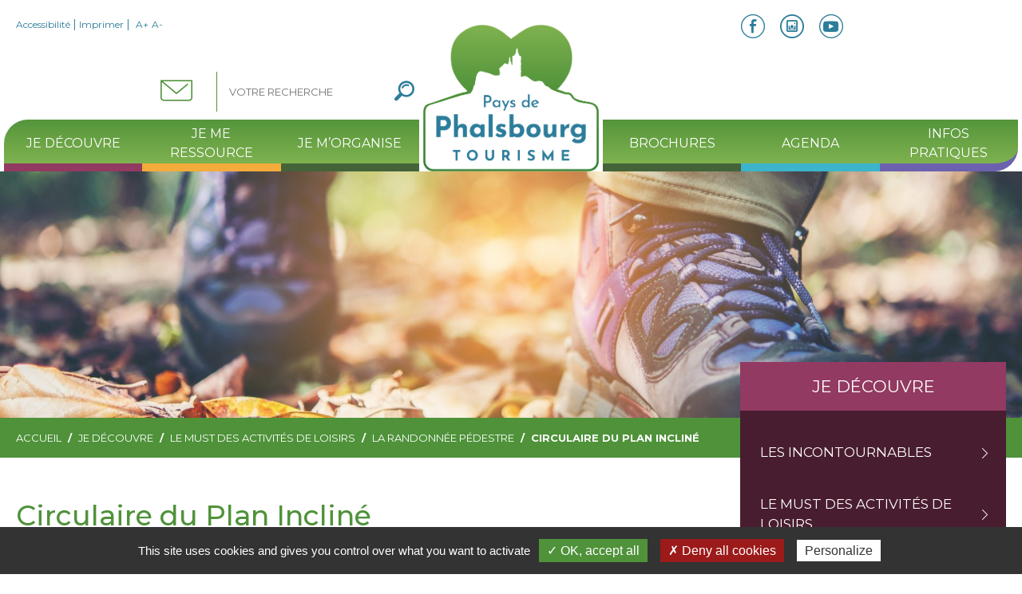

--- FILE ---
content_type: text/html; charset=UTF-8
request_url: https://www.paysdephalsbourg.com/je-decouvre/le-must-des-activites-de-loisirs/la-randonnee-pedestre/?fiche=847000717
body_size: 9738
content:
<!DOCTYPE html>
<html lang="fr-FR" prefix="og: http://ogp.me/ns#">
<head>
		<script type="text/javascript" src="/utilities/tarteaucitron/tarteaucitron.js"></script>
	<script type="text/javascript">
	tarteaucitron.init({
		"hashtag": "#tarteaucitron", /* Ouverture automatique du panel avec le hashtag */
		"highPrivacy": false, /* désactiver le consentement implicite (en naviguant) ? */
		"orientation": "bottom", /* le bandeau doit être en haut (top) ou en bas (bottom) ? */
		"adblocker": false, /* Afficher un message si un adblocker est détecté */
		"showAlertSmall": false, /* afficher le petit bandeau en bas à droite ? */
		"cookieslist": true, /* Afficher la liste des cookies installés ? */
		"removeCredit": true, /* supprimer le lien vers la source ? */
		//"cookieDomain": ".example.com" /* Nom de domaine sur lequel sera posé le cookie pour les sous-domaines */
	});
	</script>
	<meta charset="utf-8">
	<meta http-equiv="X-UA-Compatible" content="IE=edge">
	<title>La randonnée pédestre - Office de Tourisme du Pays de Phalsbourg</title>
	<meta name="viewport" content="width=device-width, initial-scale=1.0">
	
<!-- This site is optimized with the Yoast SEO plugin v9.6 - https://yoast.com/wordpress/plugins/seo/ -->
<link rel="canonical" href="https://www.paysdephalsbourg.com/je-decouvre/le-must-des-activites-de-loisirs/la-randonnee-pedestre/" />
<meta property="og:locale" content="fr_FR" />
<meta property="og:type" content="article" />
<meta property="og:title" content="La randonnée pédestre - Office de Tourisme du Pays de Phalsbourg" />
<meta property="og:url" content="https://www.paysdephalsbourg.com/je-decouvre/le-must-des-activites-de-loisirs/la-randonnee-pedestre/" />
<meta property="og:site_name" content="Office de Tourisme du Pays de Phalsbourg" />
<meta property="og:image" content="https://www.paysdephalsbourg.com/wp-content/uploads/2020/11/close-up-adventure-woman-feet-walk-mountain-path-1024x683.jpg" />
<meta property="og:image:secure_url" content="https://www.paysdephalsbourg.com/wp-content/uploads/2020/11/close-up-adventure-woman-feet-walk-mountain-path-1024x683.jpg" />
<meta property="og:image:width" content="1024" />
<meta property="og:image:height" content="683" />
<meta name="twitter:card" content="summary_large_image" />
<meta name="twitter:title" content="La randonnée pédestre - Office de Tourisme du Pays de Phalsbourg" />
<meta name="twitter:image" content="https://www.paysdephalsbourg.com/wp-content/uploads/2020/11/close-up-adventure-woman-feet-walk-mountain-path.jpg" />
<!-- / Yoast SEO plugin. -->

<link rel='dns-prefetch' href='//cdnjs.cloudflare.com' />
<link rel='dns-prefetch' href='//cdn.jsdelivr.net' />
<link rel='dns-prefetch' href='//fonts.googleapis.com' />
<link rel='dns-prefetch' href='//s.w.org' />
		<script type="text/javascript">
			window._wpemojiSettings = {"baseUrl":"https:\/\/s.w.org\/images\/core\/emoji\/11\/72x72\/","ext":".png","svgUrl":"https:\/\/s.w.org\/images\/core\/emoji\/11\/svg\/","svgExt":".svg","source":{"concatemoji":"https:\/\/www.paysdephalsbourg.com\/wp-includes\/js\/wp-emoji-release.min.js?ver=5.0.3"}};
			!function(a,b,c){function d(a,b){var c=String.fromCharCode;l.clearRect(0,0,k.width,k.height),l.fillText(c.apply(this,a),0,0);var d=k.toDataURL();l.clearRect(0,0,k.width,k.height),l.fillText(c.apply(this,b),0,0);var e=k.toDataURL();return d===e}function e(a){var b;if(!l||!l.fillText)return!1;switch(l.textBaseline="top",l.font="600 32px Arial",a){case"flag":return!(b=d([55356,56826,55356,56819],[55356,56826,8203,55356,56819]))&&(b=d([55356,57332,56128,56423,56128,56418,56128,56421,56128,56430,56128,56423,56128,56447],[55356,57332,8203,56128,56423,8203,56128,56418,8203,56128,56421,8203,56128,56430,8203,56128,56423,8203,56128,56447]),!b);case"emoji":return b=d([55358,56760,9792,65039],[55358,56760,8203,9792,65039]),!b}return!1}function f(a){var c=b.createElement("script");c.src=a,c.defer=c.type="text/javascript",b.getElementsByTagName("head")[0].appendChild(c)}var g,h,i,j,k=b.createElement("canvas"),l=k.getContext&&k.getContext("2d");for(j=Array("flag","emoji"),c.supports={everything:!0,everythingExceptFlag:!0},i=0;i<j.length;i++)c.supports[j[i]]=e(j[i]),c.supports.everything=c.supports.everything&&c.supports[j[i]],"flag"!==j[i]&&(c.supports.everythingExceptFlag=c.supports.everythingExceptFlag&&c.supports[j[i]]);c.supports.everythingExceptFlag=c.supports.everythingExceptFlag&&!c.supports.flag,c.DOMReady=!1,c.readyCallback=function(){c.DOMReady=!0},c.supports.everything||(h=function(){c.readyCallback()},b.addEventListener?(b.addEventListener("DOMContentLoaded",h,!1),a.addEventListener("load",h,!1)):(a.attachEvent("onload",h),b.attachEvent("onreadystatechange",function(){"complete"===b.readyState&&c.readyCallback()})),g=c.source||{},g.concatemoji?f(g.concatemoji):g.wpemoji&&g.twemoji&&(f(g.twemoji),f(g.wpemoji)))}(window,document,window._wpemojiSettings);
		</script>
		<style type="text/css">
img.wp-smiley,
img.emoji {
	display: inline !important;
	border: none !important;
	box-shadow: none !important;
	height: 1em !important;
	width: 1em !important;
	margin: 0 .07em !important;
	vertical-align: -0.1em !important;
	background: none !important;
	padding: 0 !important;
}
</style>
<link rel='stylesheet' id='wp-block-library-css'  href='https://www.paysdephalsbourg.com/wp-includes/css/dist/block-library/style.min.css?ver=5.0.3' type='text/css' media='all' />
<link rel='stylesheet' id='wp-components-css'  href='https://www.paysdephalsbourg.com/wp-includes/css/dist/components/style.min.css?ver=5.0.3' type='text/css' media='all' />
<link rel='stylesheet' id='wp-editor-font-css'  href='https://fonts.googleapis.com/css?family=Noto+Serif%3A400%2C400i%2C700%2C700i&#038;ver=5.0.3' type='text/css' media='all' />
<link rel='stylesheet' id='wp-nux-css'  href='https://www.paysdephalsbourg.com/wp-includes/css/dist/nux/style.min.css?ver=5.0.3' type='text/css' media='all' />
<link rel='stylesheet' id='wp-editor-css'  href='https://www.paysdephalsbourg.com/wp-includes/css/dist/editor/style.min.css?ver=5.0.3' type='text/css' media='all' />
<link rel='stylesheet' id='hdr_block-cgb-style-css-css'  href='https://www.paysdephalsbourg.com/wp-content/plugins/hdr-blocks/dist/blocks.style.build.css?ver=5.0.3' type='text/css' media='all' />
<link rel='stylesheet' id='ugb-style-css-css'  href='https://www.paysdephalsbourg.com/wp-content/plugins/stackable-ultimate-gutenberg-blocks/dist/frontend_blocks.css?ver=1.12.1' type='text/css' media='all' />
<style id='ugb-style-css-inline-css' type='text/css'>
:root {
			--content-width: 900px;
		}
</style>
<link rel='stylesheet' id='contact-form-7-css'  href='https://www.paysdephalsbourg.com/wp-content/plugins/contact-form-7/includes/css/styles.css?ver=5.1.1' type='text/css' media='all' />
<style id='contact-form-7-inline-css' type='text/css'>
.wpcf7 .wpcf7-recaptcha iframe {margin-bottom: 0;}
</style>
<link rel='stylesheet' id='hdr-lei-css-css'  href='https://www.paysdephalsbourg.com/wp-content/plugins/hdr-lei/css/front.css?ver=5.0.3' type='text/css' media='all' />
<link rel='stylesheet' id='font-style-css'  href='https://fonts.googleapis.com/css?family=Montserrat%3A300%2C400%2C500%2C700%7CSatisfy&#038;ver=5.0.3' type='text/css' media='all' />
<link rel='stylesheet' id='fancybox-style-css'  href='https://cdn.jsdelivr.net/gh/fancyapps/fancybox@3.5.6/dist/jquery.fancybox.min.css?ver=5.0.3' type='text/css' media='all' />
<link rel='stylesheet' id='hdr-style-css'  href='https://www.paysdephalsbourg.com/wp-content/themes/ot-phalsbourg/css/style.scss.css?ver=5.0.3' type='text/css' media='all' />
<link rel='stylesheet' id='slick-style-css'  href='https://cdnjs.cloudflare.com/ajax/libs/slick-carousel/1.8.1/slick.css?ver=5.0.3' type='text/css' media='all' />
<link rel='stylesheet' id='hdr-filinfo-css-css'  href='https://www.paysdephalsbourg.com/wp-content/plugins/hdr-filinfo/css/style.less.css?ver=5.0.3' type='text/css' media='all' />
<script type='text/javascript' src='https://www.paysdephalsbourg.com/wp-content/plugins/stackable-ultimate-gutenberg-blocks/dist/frontend_blocks.js?ver=1.12.1'></script>
<script type='text/javascript' src='https://www.paysdephalsbourg.com/wp-includes/js/jquery/jquery.js?ver=1.12.4'></script>
<script type='text/javascript' src='https://www.paysdephalsbourg.com/wp-includes/js/jquery/jquery-migrate.min.js?ver=1.4.1'></script>
<script type='text/javascript' src='https://www.paysdephalsbourg.com/wp-content/plugins/hdr-filinfo/js/script.js?ver=5.0.3'></script>
<link rel='https://api.w.org/' href='https://www.paysdephalsbourg.com/wp-json/' />
<link rel="EditURI" type="application/rsd+xml" title="RSD" href="https://www.paysdephalsbourg.com/xmlrpc.php?rsd" />
<link rel="wlwmanifest" type="application/wlwmanifest+xml" href="https://www.paysdephalsbourg.com/wp-includes/wlwmanifest.xml" /> 
<link rel='shortlink' href='https://www.paysdephalsbourg.com/?p=206' />
<link rel="alternate" type="application/json+oembed" href="https://www.paysdephalsbourg.com/wp-json/oembed/1.0/embed?url=https%3A%2F%2Fwww.paysdephalsbourg.com%2Fje-decouvre%2Fle-must-des-activites-de-loisirs%2Fla-randonnee-pedestre%2F" />
<link rel="alternate" type="text/xml+oembed" href="https://www.paysdephalsbourg.com/wp-json/oembed/1.0/embed?url=https%3A%2F%2Fwww.paysdephalsbourg.com%2Fje-decouvre%2Fle-must-des-activites-de-loisirs%2Fla-randonnee-pedestre%2F&#038;format=xml" />
<link rel="icon" href="https://www.paysdephalsbourg.com/wp-content/uploads/2019/04/cropped-android-chrome-512x512-32x32.png" sizes="32x32" />
<link rel="icon" href="https://www.paysdephalsbourg.com/wp-content/uploads/2019/04/cropped-android-chrome-512x512-192x192.png" sizes="192x192" />
<link rel="apple-touch-icon-precomposed" href="https://www.paysdephalsbourg.com/wp-content/uploads/2019/04/cropped-android-chrome-512x512-180x180.png" />
<meta name="msapplication-TileImage" content="https://www.paysdephalsbourg.com/wp-content/uploads/2019/04/cropped-android-chrome-512x512-270x270.png" />
	<script type="text/javascript" src="//translate.google.com/translate_a/element.js?cb=googleTranslateElementInit"></script>
	<script type="text/javascript">
		function googleTranslateElementInit() {
			new google.translate.TranslateElement({pageLanguage: 'fr', includedLanguages: 'de,en', layout: google.translate.TranslateElement.InlineLayout.SIMPLE}, 'google_translate_element');
		}
	</script>
</head>
<body class="page-template-default page page-id-206 page-child parent-pageid-21 position-1">

	<header>

		<div class="header-top">
			<div class="container">

				
				<div class="row ">
					<div class="col-xl-6 col-lg-6 accessibilite ">
						<ul class="">
							<li><a href="https://www.paysdephalsbourg.com/accessibilite/" accesskey="3">Accessibilité</a></li>
							<li><a href="javascript:window.print()">Imprimer</a></li>
							<li>
								<a class="font-bigger" href="#">A+</a>
								<a class="font-smaller" href="#">A-</a>
							</li>
						</ul>
					</div>

					<div class="col-xl-6 col-lg-6 col-md-7 socials-translate">
						<div class="socials">
							<a class="fb" target="_blank" href="https://www.facebook.com/tourismephalsbourg/"></a>
							<a class="instagram" target="_blank" href="https://www.instagram.com/paysdephalsbourg/"></a>
							<a class="youtube" target="_blank" href="https://www.youtube.com/channel/UC1Wx_BikXWDpRkLtpW5i7tQ/featured?disable_polymer=true"></a>
						</div>

						<div id="google_translate_element"></div>
					</div>

					
					<div class="col-xl-4 offset-xl-8 col-md-6 contact-search">
						<a href="https://www.paysdephalsbourg.com/infos-pratiques/formulaire-de-contact/" accesskey="4" class="contact"></a>
						<div class="search-form-wrapper">
							<form role="search" method="get" class="search-form" action="https://www.paysdephalsbourg.com/">
    <label>
        <input type="search" class="search-field" placeholder="Votre recherche" value="" name="s" />
    </label>

    <button class="btn search-submit" type="submit"  value=""></button>
</form>
						</div>
					</div>
				</div>
			</div>
		</div>

		<div class="header-bottom">
			<a href="https://www.paysdephalsbourg.com" accesskey="1" class="logo"></a>
			<div class="container">
				<nav>
					<div class="menu-text">
						Menu
					</div>
					<div class="menu-toggler">
						<span></span>
						<span></span>
						<span></span>
						<span></span>
					</div>
					<div class="menu-menu-header-container"><ul id="menu-menu-header" class="menu"><li id="menu-item-34" class="menu-item menu-item-type-post_type menu-item-object-page current-page-ancestor menu-item-has-children menu-item-34"><a href="https://www.paysdephalsbourg.com/je-decouvre/">Je découvre</a><ul class="sub-menu"><li class="page_item page-item-19 page_item_has_children"><a href="https://www.paysdephalsbourg.com/je-decouvre/les-incontournables/">Les incontournables</a>
<ul class='children'>
	<li class="page_item page-item-41"><a href="https://www.paysdephalsbourg.com/je-decouvre/les-incontournables/rocher-de-dabo/">Rocher de Dabo</a></li>
	<li class="page_item page-item-298 page_item_has_children"><a href="https://www.plan-incline.com/">Plan incliné</a></li>
	<li class="page_item page-item-258"><a href="https://www.paysdephalsbourg.com/je-decouvre/les-incontournables/le-chateau-de-lutzelbourg/">Le château de Lutzelbourg</a></li>
	<li class="page_item page-item-42"><a href="https://www.paysdephalsbourg.com/je-decouvre/les-incontournables/la-vallee-des-eclusiers/">La vallée des éclusiers</a></li>
	<li class="page_item page-item-567"><a href="https://www.paysdephalsbourg.com/je-decouvre/les-incontournables/phalsbourg-cite-vauban/">Phalsbourg Cité vauban</a></li>
	<li class="page_item page-item-266"><a href="https://www.paysdephalsbourg.com/je-decouvre/les-incontournables/musee-historique-militaire-et-erckmann-chatrian/">Musée historique, militaire et Erckmann-Chatrian</a></li>
</ul>
</li>
<li class="page_item page-item-21 page_item_has_children current_page_ancestor current_page_parent"><a href="https://www.paysdephalsbourg.com/je-decouvre/le-must-des-activites-de-loisirs/">Le must des activités de loisirs</a>
<ul class='children'>
	<li class="page_item page-item-206 current_page_item"><a href="https://www.paysdephalsbourg.com/je-decouvre/le-must-des-activites-de-loisirs/la-randonnee-pedestre/">La randonnée pédestre</a></li>
	<li class="page_item page-item-339"><a href="https://www.paysdephalsbourg.com/je-decouvre/le-must-des-activites-de-loisirs/randonner-a-velo-et-vtt-2/">Randonner à vélo et VTT</a></li>
	<li class="page_item page-item-2522"><a href="https://www.paysdephalsbourg.com/je-decouvre/le-must-des-activites-de-loisirs/louer-un-velo/">Louer un vélo</a></li>
	<li class="page_item page-item-2068"><a href="https://www.paysdephalsbourg.com/je-decouvre/le-must-des-activites-de-loisirs/louer-un-bateau/">Louer un bateau</a></li>
	<li class="page_item page-item-341"><a href="https://www.paysdephalsbourg.com/je-decouvre/le-must-des-activites-de-loisirs/escalade/">Escalade</a></li>
	<li class="page_item page-item-340"><a href="https://www.paysdephalsbourg.com/je-decouvre/le-must-des-activites-de-loisirs/peche/">Pêche</a></li>
	<li class="page_item page-item-336"><a href="https://www.paysdephalsbourg.com/je-decouvre/le-must-des-activites-de-loisirs/prestataires-d-activites/">Prestataires d&rsquo;activités</a></li>
</ul>
</li>
<li class="page_item page-item-22 page_item_has_children"><a href="https://www.paysdephalsbourg.com/je-decouvre/nos-artisans/">Nos artisans</a>
<ul class='children'>
	<li class="page_item page-item-346"><a href="https://www.paysdephalsbourg.com/je-decouvre/nos-artisans/les-saveurs-du-terroir/">Les saveurs du terroir</a></li>
	<li class="page_item page-item-347"><a href="https://www.paysdephalsbourg.com/je-decouvre/nos-artisans/nos-artisans-dart/">Nos artisans d&rsquo;art</a></li>
</ul>
</li>
<li class="page_item page-item-23 page_item_has_children"><a href="https://www.paysdephalsbourg.com/je-decouvre/les-coins-secrets/">Les coins secrets</a>
<ul class='children'>
	<li class="page_item page-item-2497"><a href="https://www.paysdephalsbourg.com/je-decouvre/les-coins-secrets/aires-de-piques-niques/">Aires de piques-niques</a></li>
</ul>
</li>
<li class="page_item page-item-24"><a href="https://www.paysdephalsbourg.com/je-decouvre/lhistoire/">L&rsquo;histoire</a></li>
<li class="page_item page-item-3038"><a href="https://www.paysdephalsbourg.com/je-decouvre/le-pays-de-phalsbourg-en-videos/">Le Pays de Phalsbourg en vidéos</a></li>
<li class="page_item page-item-25 page_item_has_children"><a href="https://www.paysdephalsbourg.com/je-decouvre/a-proximite/">À proximité</a>
<ul class='children'>
	<li class="page_item page-item-3207"><a href="https://www.paysdephalsbourg.com/je-decouvre/a-proximite/terres-doh/">Terres d&rsquo;Oh !</a></li>
</ul>
</li>

			</ul></li>
<li id="menu-item-40" class="menu-item menu-item-type-post_type menu-item-object-page menu-item-has-children menu-item-40"><a href="https://www.paysdephalsbourg.com/je-me-ressource/">Je me ressource</a><ul class="sub-menu"><li class="page_item page-item-359"><a href="https://www.paysdephalsbourg.com/je-me-ressource/au-bord-de-leau/">Au bord de l&rsquo;eau</a></li>
<li class="page_item page-item-360"><a href="https://www.paysdephalsbourg.com/je-me-ressource/dans-la-foret/">Dans la fôret</a></li>
<li class="page_item page-item-361"><a href="https://www.paysdephalsbourg.com/je-me-ressource/avec-mes-enfants/">Avec mes enfants</a></li>
<li class="page_item page-item-362"><a href="https://www.paysdephalsbourg.com/je-me-ressource/entre-amis/">Entre amis</a></li>

			</ul></li>
<li id="menu-item-35" class="menu-item menu-item-type-post_type menu-item-object-page menu-item-has-children menu-item-35"><a href="https://www.paysdephalsbourg.com/je-morganise/">Je m&rsquo;organise</a><ul class="sub-menu"><li class="page_item page-item-199"><a href="https://www.paysdephalsbourg.com/je-morganise/ou-manger/">Où manger ?</a></li>
<li class="page_item page-item-342"><a href="https://www.paysdephalsbourg.com/je-morganise/ou-dormir/">Où dormir ?</a></li>
<li class="page_item page-item-790"><a href="https://www.paysdephalsbourg.com/je-morganise/ou-sortir/">Où sortir ?</a></li>
<li class="page_item page-item-4177"><a href="https://www.paysdephalsbourg.com/je-morganise/en-groupe/">En groupe</a></li>
<li class="page_item page-item-363"><a href="https://www.paysdephalsbourg.com/je-morganise/comment-venir/">Comment venir ? Comment se déplacer ?</a></li>

			</ul></li>
<li id="menu-item-39" class="menu-item menu-item-type-post_type menu-item-object-page menu-item-39"><a href="https://www.paysdephalsbourg.com/brochures/">Brochures</a></li>
<li id="menu-item-36" class="menu-item menu-item-type-post_type menu-item-object-page menu-item-36"><a href="https://www.paysdephalsbourg.com/agenda/">Agenda</a></li>
<li id="menu-item-37" class="menu-item menu-item-type-post_type menu-item-object-page menu-item-has-children menu-item-37"><a href="https://www.paysdephalsbourg.com/infos-pratiques/">Infos pratiques</a><ul class="sub-menu"><li class="page_item page-item-28"><a href="https://www.paysdephalsbourg.com/infos-pratiques/a-savoir/">Guide touristique</a></li>
<li class="page_item page-item-29"><a href="https://www.paysdephalsbourg.com/infos-pratiques/bureau-oti/">L&rsquo;équipe de l&rsquo;OT</a></li>
<li class="page_item page-item-30"><a href="https://www.paysdephalsbourg.com/infos-pratiques/carte-interactive/">Carte interactive</a></li>
<li class="page_item page-item-32"><a href="https://www.paysdephalsbourg.com/infos-pratiques/formulaire-de-contact/">Formulaire de contact</a></li>

			</ul></li>
</ul></div>				</nav>

			</div>
		</div>
	</header>
<div class="banniere ">
                                        <div class="slide publi" style="background-image: url('https://www.paysdephalsbourg.com/wp-content/uploads/2020/11/close-up-adventure-woman-feet-walk-mountain-path_1900X600.jpg'); background-position: bottom;"></div>
            
</div>


<div class="breadcrumb-wrapper">
	<div class="container">
		<div class="row">
			<div class="col-xl-10 col-md-10">
				<ul id="breadcrumbs" class="breadcrumbs"><li class="item-home"><a class="bread-link bread-home" href="https://www.paysdephalsbourg.com" title="Accueil">Accueil</a></li><li class="item-parent item-parent-7"><a class="bread-parent bread-parent-7" href="https://www.paysdephalsbourg.com/je-decouvre/" title="Je découvre">Je découvre</a></li><li class="item-parent item-parent-21"><a class="bread-parent bread-parent-21" href="https://www.paysdephalsbourg.com/je-decouvre/le-must-des-activites-de-loisirs/" title="Le must des activités de loisirs">Le must des activités de loisirs</a></li><li class="item-parent item-parent-206"><a class="bread-parent bread-parent-206" href="https://www.paysdephalsbourg.com/je-decouvre/le-must-des-activites-de-loisirs/la-randonnee-pedestre/" title="La randonnée pédestre">La randonnée pédestre</a></li><li class="item-current item-fiche-847000717">Circulaire du Plan Incliné</li></ul>			</div>
		</div>
			</div>
</div>
<main>
		<div class="container">
		<div class="row">
			<div class="col-xl-10 col-md-10 page-content">
			   <h1 class="ph-title title-fiche">Circulaire du Plan Incliné</h1></h1>
			    <div class="wysiwyg">

					<div class="lei-item">
    <div class="row">
		        <div class="col coords">
            <div class="coords-title">Nos Coordonnées</div>
            <div class="coords-content">
                                                      <a download="trace.xml" href="https://www.paysdephalsbourg.com/wp-content/themes/ot-phalsbourg/dl_trace.php?url=https://www.sitlor.fr/traces/847000717.kml" class="btn-lei website">Télécharger le tracé</a>
              
                                    <a href="mailto:tourisme@paysdephalsbourg.fr" class="btn-lei email">Contact</a>
                
                
                                    <a target="_blank" href="https://www.paysdephalsbourg.com/wp-content/uploads/2022/05/12-CIRCULAIRE-DU-PLAN-INCLINÉ.pdf" class="btn-lei website">Visiter le site Internet</a>
                
                                    <a href="tel:03 87 07 47 51" class="link-lei tel">Téléphone : 03 87 07 47 51</a>
                
                
    			
                        <span class='dot_coord'>Coordonées de départ : 48,7111319849048 / 7,21685055047608</span>
                                                    </div>
        </div>
		        <div class="col photos">
            <div class="slider-photos-lei">
                                    <a href="https://www.sitlor.fr/photos/847/847000717_6_1024x768.png" data-fancybox="gallery" class="slide">
                        <img src="https://www.sitlor.fr/photos/847/847000717_6_800x600.png" alt="Circulaire-du-Plan-Inclin_0">
                        <div class="img" style="background-image: url('https://www.sitlor.fr/photos/847/847000717_6_800x600.png')"></div>
                    </a>
                                    <a href="https://www.sitlor.fr/photos/847/847000717_5_1024x768.jpg" data-fancybox="gallery" class="slide">
                        <img src="https://www.sitlor.fr/photos/847/847000717_5_800x600.jpg" alt="Circulaire-du-Plan-Inclin_1">
                        <div class="img" style="background-image: url('https://www.sitlor.fr/photos/847/847000717_5_800x600.jpg')"></div>
                    </a>
                                    <a href="https://www.sitlor.fr/photos/847/847000717_4_1024x768.jpg" data-fancybox="gallery" class="slide">
                        <img src="https://www.sitlor.fr/photos/847/847000717_4_800x600.jpg" alt="Circulaire-du-Plan-Inclin_2">
                        <div class="img" style="background-image: url('https://www.sitlor.fr/photos/847/847000717_4_800x600.jpg')"></div>
                    </a>
                            </div>
        </div>
    </div>
        <div class="lei-onglets">
        <nav>
            <div class="nav" id="nav-tab" role="tablist">
                <a class="nav-item nav-link active" id="nav-desc-tab" data-toggle="tab" href="#nav-desc" role="tab" aria-controls="nav-desc" aria-selected="true">Description</a>
                <a class="nav-item nav-link" id="nav-infos-tab" data-toggle="tab" href="#nav-infos" role="tab" aria-controls="nav-profile" aria-selected="false">Infos pratiques</a>
            </div>
        </nav>
        <div class="tab-content" id="nav-tabContent">
            <div class="tab-pane fade show active" id="nav-desc" role="tabpanel" aria-labelledby="nav-desc-tab">
                <div class="description">
                    <div class="desc-title">Circulaire du Plan Incliné</div>
                    <div class="desc-content">Beau circuit qui permet de découvrir le Plan Incliné, cet ascenseur à bateaux construit en 1969 qui est venu remplacer les 17 écluses de l'ancien canal de la Marne au Rhin. Ce site industriel ouvert aux visites touristiques accueille jusqu' à présent plus de 70 000 visiteurs et voit transiter environ 8 000 bateaux de plaisance chaque année. Le randonneur empruntera cette portion très pittoresque du vieux canal plus connue sous le nom de « Vallée des éclusiers ».

Pour télécharger le circuit en PDF, copiez ceci dans la barre de recherche de votre navigateur :
https://www.paysdephalsbourg.com/wp-content/uploads/2022/05/12-CIRCULAIRE-DU-PLAN-INCLINÉ.pdf</div>
					                </div>

                
            </div>
            <div class="tab-pane fade" id="nav-infos" role="tabpanel" aria-labelledby="nav-infos-tab">
                <div class="menu-anchors">
                    
		<ul class="nav nav-tabs list-anchelor" id="anchorMenu" role="tablist">
								<li class="nav-item"><a data-toggle="tab" class="nav-link active accueil_pedestre" href="#rub-accueil_pedestre" id="accueil_pedestre-tab">&#192; savoir</a></li>
									<li class="nav-item"><a data-toggle="tab" class="nav-link  infos_rando" href="#rub-infos_rando" id="infos_rando-tab">Infos rando</a></li>
						</ul>                </div>


                <div class="tab-content rubriques" id="ongletsInfos">
                    		<div id="rub-accueil_pedestre" class="rubrique tab-pane fade show active" role="tabpanel" aria-labelledby="accueil_pedestre-tab">
			<div class="rub-header">&#192; savoir</div>
			<div class="rub-content"><div class='critere' data-crit='value'><span class='mod_val'>Découverte d’un lieu d'exception et unique en son genre ! Pouvant époustoufler grands et petits.</span></div><div class='critere' data-crit='value' ><div class='crit_title' >Type d'itinéraires / circuits</div><ul class='list_infos_prat ' ><li class=''><span class='mod_lab' >Itinéraires sportifs / de pleine nature </span></li></ul></div><div class='critere' data-crit='value' ><div class='crit_title' >Type d'itinéraire</div><ul class='list_infos_prat ' ><li class=''><span class='mod_lab' >Pédestre </span></li></ul></div><div class='critere' data-crit='value' ><div class='crit_title' >Catégorie de l'itinéraire</div><ul class='list_infos_prat ' ><li class=''><span class='mod_lab' >Voie verte </span></li><li class=''><span class='mod_lab' >PR (itinéraire de Promenade et de Randonnée) </span></li></ul></div><div class='critere' data-crit='value' ><div class='crit_title' >Thème de l'itinéraire</div><ul class='list_infos_prat ' ><li class=''><span class='mod_lab' >Culturel </span></li><li class=''><span class='mod_lab' >Historique </span></li><li class=''><span class='mod_lab' >Naturel </span></li><li class=''><span class='mod_lab' >Famille </span></li><li class=''><span class='mod_lab' >Au fil de l'eau </span></li></ul></div>
			</div>
		</div>
				<div id="rub-infos_rando" class="rubrique tab-pane fade " role="tabpanel" aria-labelledby="infos_rando-tab">
			<div class="rub-header">Infos rando</div>
			<div class="rub-content"><div class='critere' data-crit='value' ><div class='crit_title' >Caractéristique de l'itinéraire</div><ul class='list_infos_prat ' ><li class=''><span class='mod_lab' >Distance en Km </span><span class='no_tabl no_desk'> </span><span class='mod_val' >12,14</span></li></ul></div><div class='critere' data-crit='value' ><div class='crit_title' >Caractéristique du parcours</div><ul class='list_infos_prat ' ><li class=''><span class='mod_lab' >En boucle </span></li></ul></div><div class='critere' data-crit='value' ><div class='crit_title' >Difficulté de l'itinéraire / circuit</div><ul class='list_infos_prat ' ><li class=''><span class='mod_lab' >Facile </span></li></ul></div><div class='critere' data-crit='value' ><div class='crit_title' >Distance (fourchette)</div><ul class='list_infos_prat ' ><li class=''><span class='mod_lab' >10 à 15 km </span></li></ul></div><div class='critere' data-crit='value' ><div class='crit_title' >Durée du parcours (hh:mm)</div><ul class='list_infos_prat ' ><li class=''><span class='mod_lab' > </span><span class='no_tabl no_desk'> </span><span class='mod_val' >04:10</span></li></ul></div><div class='critere' data-crit='value' ><div class='crit_title' >Organisme en charge du balisage</div><ul class='list_infos_prat ' ><li class=''><span class='mod_lab' >Club Vosgien </span></li></ul></div><div class='critere' data-crit='boolean' ><div class='crit_title' >Animaux acceptés</div><ul class='list_infos_prat ' ><li class=''>OUI</li></ul></div><div class='critere' data-crit='value' ><div class='crit_title' >Conditions de pratique - Individuels</div><ul class='list_infos_prat ' ><li class=''><span class='mod_lab' >Accès libre permanent </span></li><li class=''><span class='mod_lab' >Itinéraire balisé </span></li></ul></div><div class='critere' data-crit='value' ><div class='crit_title' >Localisation</div><ul class='list_infos_prat ' ><li class=''><span class='mod_lab' >A la campagne </span></li><li class=''><span class='mod_lab' >A prox. d'une autoroute </span></li><li class=''><span class='mod_lab' >A prox. d'une route nationale </span></li><li class=''><span class='mod_lab' >En forêt </span></li></ul></div>
			</div>
		</div>
		                </div>

            </div>
        </div>
    </div>

</div>

				</div>
			</div>

			
							<aside class="col-xl-4 col-md-4" id="sidebar">
					<div class="static-wrapper ">
	<div class="sidebar">
		<div class="widget-child-pages  closed"><div class="list-title">Je découvre</div><ul class="child-pages" id="accordion"><li class="page_item page-item-19 page_item_has_children"><a href="https://www.paysdephalsbourg.com/je-decouvre/les-incontournables/" data-toggle="collapse" data-target="#collapse19" role="button" aria-expanded="false" data-parent="#accordion"><span>Les incontournables</span></a>
<ul class='collapse children' id='collapse19'>
	<li class="page_item page-item-41"><a href="https://www.paysdephalsbourg.com/je-decouvre/les-incontournables/rocher-de-dabo/"><span>Rocher de Dabo</span></a></li>
	<li class="page_item page-item-298 page_item_has_children"><a href="https://www.plan-incline.com/" data-toggle="collapse" data-target="#collapse298" role="button" aria-expanded="false" data-parent="#accordion"><span>Plan incliné</span></a></li>
	<li class="page_item page-item-258"><a href="https://www.paysdephalsbourg.com/je-decouvre/les-incontournables/le-chateau-de-lutzelbourg/"><span>Le château de Lutzelbourg</span></a></li>
	<li class="page_item page-item-42"><a href="https://www.paysdephalsbourg.com/je-decouvre/les-incontournables/la-vallee-des-eclusiers/"><span>La vallée des éclusiers</span></a></li>
	<li class="page_item page-item-567"><a href="https://www.paysdephalsbourg.com/je-decouvre/les-incontournables/phalsbourg-cite-vauban/"><span>Phalsbourg Cité vauban</span></a></li>
	<li class="page_item page-item-266"><a href="https://www.paysdephalsbourg.com/je-decouvre/les-incontournables/musee-historique-militaire-et-erckmann-chatrian/"><span>Musée historique, militaire et Erckmann-Chatrian</span></a></li>
</ul>
</li>
<li class="page_item page-item-21 page_item_has_children current_page_ancestor current_page_parent"><a href="https://www.paysdephalsbourg.com/je-decouvre/le-must-des-activites-de-loisirs/" data-toggle="collapse" data-target="#collapse21" role="button" aria-expanded="false" data-parent="#accordion"><span>Le must des activités de loisirs</span></a>
<ul class='collapse children' id='collapse21'>
	<li class="page_item page-item-206 current_page_item"><a href="https://www.paysdephalsbourg.com/je-decouvre/le-must-des-activites-de-loisirs/la-randonnee-pedestre/"><span>La randonnée pédestre</span></a></li>
	<li class="page_item page-item-339"><a href="https://www.paysdephalsbourg.com/je-decouvre/le-must-des-activites-de-loisirs/randonner-a-velo-et-vtt-2/"><span>Randonner à vélo et VTT</span></a></li>
	<li class="page_item page-item-2522"><a href="https://www.paysdephalsbourg.com/je-decouvre/le-must-des-activites-de-loisirs/louer-un-velo/"><span>Louer un vélo</span></a></li>
	<li class="page_item page-item-2068"><a href="https://www.paysdephalsbourg.com/je-decouvre/le-must-des-activites-de-loisirs/louer-un-bateau/"><span>Louer un bateau</span></a></li>
	<li class="page_item page-item-341"><a href="https://www.paysdephalsbourg.com/je-decouvre/le-must-des-activites-de-loisirs/escalade/"><span>Escalade</span></a></li>
	<li class="page_item page-item-340"><a href="https://www.paysdephalsbourg.com/je-decouvre/le-must-des-activites-de-loisirs/peche/"><span>Pêche</span></a></li>
	<li class="page_item page-item-336"><a href="https://www.paysdephalsbourg.com/je-decouvre/le-must-des-activites-de-loisirs/prestataires-d-activites/"><span>Prestataires d&rsquo;activités</span></a></li>
</ul>
</li>
<li class="page_item page-item-22 page_item_has_children"><a href="https://www.paysdephalsbourg.com/je-decouvre/nos-artisans/" data-toggle="collapse" data-target="#collapse22" role="button" aria-expanded="false" data-parent="#accordion"><span>Nos artisans</span></a>
<ul class='collapse children' id='collapse22'>
	<li class="page_item page-item-346"><a href="https://www.paysdephalsbourg.com/je-decouvre/nos-artisans/les-saveurs-du-terroir/"><span>Les saveurs du terroir</span></a></li>
	<li class="page_item page-item-347"><a href="https://www.paysdephalsbourg.com/je-decouvre/nos-artisans/nos-artisans-dart/"><span>Nos artisans d&rsquo;art</span></a></li>
</ul>
</li>
<li class="page_item page-item-23 page_item_has_children"><a href="https://www.paysdephalsbourg.com/je-decouvre/les-coins-secrets/" data-toggle="collapse" data-target="#collapse23" role="button" aria-expanded="false" data-parent="#accordion"><span>Les coins secrets</span></a>
<ul class='collapse children' id='collapse23'>
	<li class="page_item page-item-2497"><a href="https://www.paysdephalsbourg.com/je-decouvre/les-coins-secrets/aires-de-piques-niques/"><span>Aires de piques-niques</span></a></li>
</ul>
</li>
<li class="page_item page-item-24"><a href="https://www.paysdephalsbourg.com/je-decouvre/lhistoire/"><span>L&rsquo;histoire</span></a></li>
<li class="page_item page-item-3038"><a href="https://www.paysdephalsbourg.com/je-decouvre/le-pays-de-phalsbourg-en-videos/"><span>Le Pays de Phalsbourg en vidéos</span></a></li>
<li class="page_item page-item-25 page_item_has_children"><a href="https://www.paysdephalsbourg.com/je-decouvre/a-proximite/" data-toggle="collapse" data-target="#collapse25" role="button" aria-expanded="false" data-parent="#accordion"><span>À proximité</span></a>
<ul class='collapse children' id='collapse25'>
	<li class="page_item page-item-3207"><a href="https://www.paysdephalsbourg.com/je-decouvre/a-proximite/terres-doh/"><span>Terres d&rsquo;Oh !</span></a></li>
</ul>
</li>
</ul></div><div class="share">
    <span>Partager</span>
            <a target="_blank" href="https://www.facebook.com/sharer/sharer.php?u=https://www.paysdephalsbourg.com/je-decouvre/le-must-des-activites-de-loisirs/la-randonnee-pedestre/" class="facebook"></a>
        <a target="_blank" href="https://twitter.com/share?url=https://www.paysdephalsbourg.com/je-decouvre/le-must-des-activites-de-loisirs/la-randonnee-pedestre/" class="twitter"></a>
    </div>

	</div>
</div>
				</aside>
			

		</div>
	</div>

</main>





	

<footer>
		
	<a href="https://www.paysdephalsbourg.com/plan-du-site/" accesskey="2"></a>
	<a href="#" accesskey="5" id="focus_main"></a>
	<a href="#" accesskey="0" id="focus_search"></a>

	<div class="footer-top">
		<div class="container">
			<a href="#" class="go-top">
				Retour en haut de page
			</a>
			<div class="row">
				<div class="col-xl-3 col-lg-4  col-md-4">
					<a href="https://www.paysdephalsbourg.com" class="logo"></a>
				</div>
				<div class="col-xl-3 col-lg-4 col-md-6 left-coords ">
					<p><strong>Bureau de Phalsbourg</strong><br />
1 rue des Généraux Micheler<br />
57370 PHALSBOURG<br />
+33 (0)3 87 24 42 42</p>
<p><strong>Horaires d&rsquo;ouverture :</strong><br />
Ouvert du mardi au samedi de 10h00 à 12h00 et de 14h à 17h00 en saison (sauf jours fériés) Ouvert 7j/7 pendant le Festival de théâtre et la Fête du foie gras. Ouvert du mardi au vendredi en janvier-février.</p>
<p>&nbsp;</p>
<p>&nbsp;</p>
					<a href="https://www.paysdephalsbourg.com/infos-pratiques/formulaire-de-contact/" class="contact">Nous contacter</a>
				</div>

				<div class="col-xl-6 offset-xl-2 offset-lg-1 col-lg-5  col-md-4 right-coords">
					<p><strong>Bureau de Dabo</strong><br />
10 Place de l’Eglise 57850 DABO<br />
+33 (0)3 87 07 47 51</p>
<p><strong>Horaires d&rsquo;ouverture :</strong><br />
Ouvert toute l’année du lundi au vendredi de 10h à 12h et 14h à 17h (sauf jours fériés).</p>

				</div>
			</div>

							<div class="row">
					<div class="col-lg-8 col-md-7 partenaires">
						<div class="title">Partenaires</div>

																			<div class="slider-footer slider-partenaires">
								<!-- <div class="slider-content"> -->
																														<a href="https://www.grandest.fr/"  target="_blank">
												<img src="https://www.paysdephalsbourg.com/wp-content/uploads/2019/02/grand_est.png" alt="grand_est">
											</a>
																																								<a href="https://www.offices-de-tourisme-de-france.org/"  target="_blank">
												<img src="https://www.paysdephalsbourg.com/wp-content/uploads/2019/02/office_de_tourisme_de_france.png" alt="office_de_tourisme_de_france">
											</a>
																																								<a href="http://www.sitlorpro.com/"  target="_blank">
												<img src="https://www.paysdephalsbourg.com/wp-content/uploads/2019/02/sitlor.png" alt="sitlor">
											</a>
																																								<a href="https://www.tourisme-lorraine.fr/"  target="_blank">
												<img src="https://www.paysdephalsbourg.com/wp-content/uploads/2019/02/la_lorraine.png" alt="la_lorraine">
											</a>
																																								<a href="https://www.mosl-tourisme.fr/"  target="_blank">
												<img src="https://www.paysdephalsbourg.com/wp-content/uploads/2019/02/mosl.png" alt="mosl">
											</a>
																																								<a href="https://www.terres-d-oh.com/fr"  target="_blank">
												<img src="https://www.paysdephalsbourg.com/wp-content/uploads/2023/04/logoterresdoh-blanc.png" alt="logoterresdoh-blanc">
											</a>
																																								<a href="https://www.massif-des-vosges.fr/"  target="_blank">
												<img src="https://www.paysdephalsbourg.com/wp-content/uploads/2022/03/MDV_2021_generique_BLANC_FR-WEB.png" alt="MDV_2021_generique_BLANC_FR-WEB">
											</a>
																											<!-- </div> -->
							</div>
											</div>

					<div class="col-lg-6 col-md-7 partenaires-soutien">
						<div class="title">Avec le soutien financier de</div>

																			<div class="slider-footer slider-partenaires-soutien">
								<!-- <div class="slider-content"> -->
																			<a href="https://www.paysdephalsbourg.fr">
											<img src="https://www.paysdephalsbourg.com/wp-content/uploads/2022/03/Logo_CommunautedeCommunes_Phalsbourg_filaire_blanc-e1647512286858.png" alt="Logo_CommunautedeCommunes_Phalsbourg_filaire_blanc">
										</a>
																			<a href="https://europa.eu">
											<img src="https://www.paysdephalsbourg.com/wp-content/uploads/2019/02/union_européenne.png" alt="union_européenne">
										</a>
																			<a href="https://www.moselle.fr">
											<img src="https://www.paysdephalsbourg.com/wp-content/uploads/2019/02/dep_moselle.png" alt="dep_moselle">
										</a>
																	<!-- </div> -->
							</div>
											</div>
				</div>
					</div>
	</div>

	<div class="footer-bottom">
		<div class="container">
			<div class="content">
				<div class="menu-menu-footer-container"><ul id="menu-menu-footer" class="menu"><li id="menu-item-115" class="menu-item menu-item-type-post_type menu-item-object-page menu-item-115"><a href="https://www.paysdephalsbourg.com/mentions-legales/">Mentions légales</a></li>
<li id="menu-item-116" class="menu-item menu-item-type-post_type menu-item-object-page menu-item-116"><a href="https://www.paysdephalsbourg.com/plan-du-site/">Plan du site</a></li>
<li id="menu-item-332" class="menu-item menu-item-type-post_type menu-item-object-page menu-item-332"><a href="https://www.paysdephalsbourg.com/politique-de-confidentialite/">Politique de confidentialité</a></li>
<li id="menu-item-794" class="menu-item menu-item-type-post_type menu-item-object-page menu-item-794"><a href="https://www.paysdephalsbourg.com/accessibilite/">Accessibilité</a></li>
<li id="menu-item-1160" class="rgpd-mgr menu-item menu-item-type-custom menu-item-object-custom menu-item-1160"><a href="#">Gestion des cookies</a></li>
</ul></div>				<a href="https://www.hdr.fr/" target="_blank" rel="nofollow" >HDR Communications &copy;&nbsp;2019 <img src="https://www.hdr.fr/images/verysmall_hdr.gif" alt="Logo HDR Communications"></a>
			</div>

		</div>
	</div>
</footer>
		    <script type="text/javascript">
	         document.addEventListener( 'wpcf7mailsent', function( event ) {
				 console.log(event.detail.contactFormId);
	         if ( '87' == event.detail.contactFormId ) { // Change 123 to the ID of the form
	         jQuery('#myModal2').modal('show'); //this is the bootstrap modal popup id
	       }
	        }, false );
			document.addEventListener( 'wpcf7invalid', function( event ) {
				handle_form_send(event);
			}, false );
			document.addEventListener( 'wpcf7spam', function( event ) {
				handle_form_send(event);
			}, false );
			document.addEventListener( 'wpcf7mailfailed', function( event ) {
				handle_form_send(event);
			}, false );
			document.addEventListener( 'wpcf7mailsent', function( event ) {
				handle_form_send(event);
			}, false );

			function handle_form_send(e) {
				console.log(e)
				if ( '87' == e.detail.contactFormId ) { // Change 123 to the ID of the form
					setTimeout(function() {
						var text = jQuery('.wpcf7-response-output').html();
						var title = (e.type == 'wpcf7mailsent')?'Succès':'Formulaire incomplet';
					  	alert_new(title, text); //this is the bootstrap modal popup id
					}, 50)

				}
			}
	    </script>
<script type='text/javascript'>
/* <![CDATA[ */
var wpcf7 = {"apiSettings":{"root":"https:\/\/www.paysdephalsbourg.com\/wp-json\/contact-form-7\/v1","namespace":"contact-form-7\/v1"}};
/* ]]> */
</script>
<script type='text/javascript' src='https://www.paysdephalsbourg.com/wp-content/plugins/contact-form-7/includes/js/scripts.js?ver=5.1.1'></script>
<script type='text/javascript' src='https://cdnjs.cloudflare.com/ajax/libs/twitter-bootstrap/4.1.3/js/bootstrap.bundle.min.js'></script>
<script type='text/javascript' src='https://cdn.jsdelivr.net/gh/fancyapps/fancybox@3.5.6/dist/jquery.fancybox.min.js'></script>
<script type='text/javascript' src='https://cdnjs.cloudflare.com/ajax/libs/slick-carousel/1.9.0/slick.js'></script>
<script type='text/javascript'>
/* <![CDATA[ */
var ajaxurl = "https:\/\/www.paysdephalsbourg.com\/wp-admin\/admin-ajax.php";
/* ]]> */
</script>
<script type='text/javascript' src='https://www.paysdephalsbourg.com/wp-content/themes/ot-phalsbourg/js/script.js'></script>
<script type='text/javascript' src='https://www.paysdephalsbourg.com/wp-includes/js/wp-embed.min.js?ver=5.0.3'></script>
	<script>
	    tarteaucitron.user.gtagUa = 'G-WMP9EQXQ69';
	    tarteaucitron.user.gtagMore = function () {};
	    (tarteaucitron.job = tarteaucitron.job || []).push('gtag'); //Analytics
		(tarteaucitron.job = tarteaucitron.job || []).push('recaptcha'); //reCAPTCHA
	</script>
</body>
</html>


--- FILE ---
content_type: text/css
request_url: https://www.paysdephalsbourg.com/wp-content/plugins/hdr-lei/css/front.css?ver=5.0.3
body_size: 259
content:
.lei-items{
	display: flex;
	flex-wrap:wrap ;
	justify-content:space-between;
	align-items: flex-start;
}
.lei-items .item{
	width: 30%;
	margin-bottom: 20px;
}
.lei-items .item H3{
	margin: 0;
}
.lei-items .item .illustration{
	height: 200px;
	width: 100%;
	background-size: cover;
}
.lei-items .item .commentaire{
	padding: 20px 10px;
}
.lei-items .item .btn-see{
	display:block;
	width: 100%;
	text-align: center;
	color:#fff;
	background-color: #ccc;
	font-size: 16px;
	line-height: 20px;
	text-decoration: none;
}

.fichelei .lei-item H2{
	text-align: center;
}
.fichelei .lei-item H2:after{
	margin-left: auto;
	margin-right: auto;
}
.fichelei .lei-item .lieu{
	text-transform: uppercase;
	font-size: 20px;
	line-height: 30px;
	font-weight: bolder;
	text-align: center;
	margin-bottom: 30px;
}
.fichelei .lei-item .slide{
	overflow: hidden;
	margin-bottom: 30px;
}
.lei-item .illustration{
	height: 200px;
	width: 100%;
	background-size: cover;
}


--- FILE ---
content_type: text/css;charset=UTF-8
request_url: https://www.paysdephalsbourg.com/wp-content/themes/ot-phalsbourg/css/style.scss.css?ver=5.0.3
body_size: 48442
content:
/*!
 * Bootstrap v4.1.3 (https://getbootstrap.com/)
 * Copyright 2011-2018 The Bootstrap Authors
 * Copyright 2011-2018 Twitter, Inc.
 * Licensed under MIT (https://github.com/twbs/bootstrap/blob/master/LICENSE)
 */
:root {
  --blue: #007bff;
  --indigo: #6610f2;
  --purple: #6f42c1;
  --pink: #e83e8c;
  --red: #dc3545;
  --orange: #fd7e14;
  --yellow: #ffc107;
  --green: #28a745;
  --teal: #20c997;
  --cyan: #17a2b8;
  --white: #fff;
  --gray: #6c757d;
  --gray-dark: #343a40;
  --primary: #007bff;
  --secondary: #6c757d;
  --success: #28a745;
  --info: #17a2b8;
  --warning: #ffc107;
  --danger: #dc3545;
  --light: #f8f9fa;
  --dark: #343a40;
  --breakpoint-xs: 0;
  --breakpoint-sm: 576px;
  --breakpoint-md: 768px;
  --breakpoint-lg: 992px;
  --breakpoint-xl: 1400px;
  --font-family-sans-serif: -apple-system, BlinkMacSystemFont, Segoe UI, Roboto, Helvetica Neue, Arial, sans-serif, Apple Color Emoji, Segoe UI Emoji, Segoe UI Symbol, Noto Color Emoji;
  --font-family-monospace: SFMono-Regular, Menlo, Monaco, Consolas, Liberation Mono, Courier New, monospace; }

*, *::before, *::after {
  box-sizing: border-box; }

html {
  font-family: sans-serif;
  line-height: 1.15;
  -webkit-text-size-adjust: 100%;
  -ms-text-size-adjust: 100%;
  -ms-overflow-style: scrollbar;
  -webkit-tap-highlight-color: rgba(0, 0, 0, 0); }
  @-ms-viewport {
    width: device-width; }

article, aside, figcaption, figure, footer, header, hgroup, main, nav, section {
  display: block; }

body {
  margin: 0;
  font-family: -apple-system, BlinkMacSystemFont, "Segoe UI", Roboto, "Helvetica Neue", Arial, sans-serif, "Apple Color Emoji", "Segoe UI Emoji", "Segoe UI Symbol", "Noto Color Emoji";
  font-size: 1rem;
  font-weight: 400;
  line-height: 1.5;
  color: #212529;
  text-align: left;
  background-color: #fff; }

[tabindex="-1"]:focus {
  outline: 0 !important; }

hr {
  box-sizing: content-box;
  height: 0;
  overflow: visible; }

h1, h2, h3, h4, h5, h6 {
  margin-top: 0;
  margin-bottom: 0.5rem; }

p {
  margin-top: 0;
  margin-bottom: 1rem; }

abbr[title], abbr[data-original-title] {
  text-decoration: underline;
  text-decoration: underline dotted;
  cursor: help;
  border-bottom: 0; }

address {
  margin-bottom: 1rem;
  font-style: normal;
  line-height: inherit; }

ol, ul, dl {
  margin-top: 0;
  margin-bottom: 1rem; }

ol ol, ul ul, ol ul, ul ol {
  margin-bottom: 0; }

dt {
  font-weight: 700; }

dd {
  margin-bottom: 0.5rem;
  margin-left: 0; }

blockquote {
  margin: 0 0 1rem; }

dfn {
  font-style: italic; }

b, strong {
  font-weight: bolder; }

small {
  font-size: 80%; }

sub, sup {
  position: relative;
  font-size: 75%;
  line-height: 0;
  vertical-align: baseline; }

sub {
  bottom: -0.25em; }

sup {
  top: -0.5em; }

a {
  color: #007bff;
  text-decoration: none;
  background-color: transparent;
  -webkit-text-decoration-skip: objects; }
  a:hover {
    color: #0056b3;
    text-decoration: underline; }

a:not([href]):not([tabindex]) {
  color: inherit;
  text-decoration: none; }
  a:not([href]):not([tabindex]):hover, a:not([href]):not([tabindex]):focus {
    color: inherit;
    text-decoration: none; }
  a:not([href]):not([tabindex]):focus {
    outline: 0; }

pre, code, kbd, samp {
  font-family: SFMono-Regular, Menlo, Monaco, Consolas, "Liberation Mono", "Courier New", monospace;
  font-size: 1em; }

pre {
  margin-top: 0;
  margin-bottom: 1rem;
  overflow: auto;
  -ms-overflow-style: scrollbar; }

figure {
  margin: 0 0 1rem; }

img {
  vertical-align: middle;
  border-style: none; }

svg {
  overflow: hidden;
  vertical-align: middle; }

table {
  border-collapse: collapse; }

caption {
  padding-top: 0.75rem;
  padding-bottom: 0.75rem;
  color: #6c757d;
  text-align: left;
  caption-side: bottom; }

th {
  text-align: inherit; }

label {
  display: inline-block;
  margin-bottom: 0.5rem; }

button {
  border-radius: 0; }

button:focus {
  outline: 1px dotted;
  outline: 5px auto -webkit-focus-ring-color; }

input, button, select, optgroup, textarea {
  margin: 0;
  font-family: inherit;
  font-size: inherit;
  line-height: inherit; }

button, input {
  overflow: visible; }

button, select {
  text-transform: none; }

button, html [type="button"], [type="reset"], [type="submit"] {
  -webkit-appearance: button; }

button::-moz-focus-inner, [type="button"]::-moz-focus-inner, [type="reset"]::-moz-focus-inner, [type="submit"]::-moz-focus-inner {
  padding: 0;
  border-style: none; }

input[type="radio"], input[type="checkbox"] {
  box-sizing: border-box;
  padding: 0; }

input[type="date"], input[type="time"], input[type="datetime-local"], input[type="month"] {
  -webkit-appearance: listbox; }

textarea {
  overflow: auto;
  resize: vertical; }

fieldset {
  min-width: 0;
  padding: 0;
  margin: 0;
  border: 0; }

legend {
  display: block;
  width: 100%;
  max-width: 100%;
  padding: 0;
  margin-bottom: 0.5rem;
  font-size: 1.5rem;
  line-height: inherit;
  color: inherit;
  white-space: normal; }

progress {
  vertical-align: baseline; }

[type="number"]::-webkit-inner-spin-button, [type="number"]::-webkit-outer-spin-button {
  height: auto; }

[type="search"] {
  outline-offset: -2px;
  -webkit-appearance: none; }

[type="search"]::-webkit-search-cancel-button, [type="search"]::-webkit-search-decoration {
  -webkit-appearance: none; }

::-webkit-file-upload-button {
  font: inherit;
  -webkit-appearance: button; }

output {
  display: inline-block; }

summary {
  display: list-item;
  cursor: pointer; }

template {
  display: none; }

[hidden] {
  display: none !important; }

h1, h2, h3, h4, h5, h6, .h1, .h2, .h3, .h4, .h5, .h6 {
  margin-bottom: 0.5rem;
  font-family: inherit;
  font-weight: 500;
  line-height: 1.2;
  color: inherit; }

h1, .h1 {
  font-size: 2.5rem; }

h2, .h2 {
  font-size: 2rem; }

h3, .h3 {
  font-size: 1.75rem; }

h4, .h4 {
  font-size: 1.5rem; }

h5, .h5 {
  font-size: 1.25rem; }

h6, .h6 {
  font-size: 1rem; }

.lead {
  font-size: 1.25rem;
  font-weight: 300; }

.display-1 {
  font-size: 6rem;
  font-weight: 300;
  line-height: 1.2; }

.display-2 {
  font-size: 5.5rem;
  font-weight: 300;
  line-height: 1.2; }

.display-3 {
  font-size: 4.5rem;
  font-weight: 300;
  line-height: 1.2; }

.display-4 {
  font-size: 3.5rem;
  font-weight: 300;
  line-height: 1.2; }

hr {
  margin-top: 1rem;
  margin-bottom: 1rem;
  border: 0;
  border-top: 1px solid rgba(0, 0, 0, 0.1); }

small, .small {
  font-size: 80%;
  font-weight: 400; }

mark, .mark {
  padding: 0.2em;
  background-color: #fcf8e3; }

.list-unstyled {
  padding-left: 0;
  list-style: none; }

.list-inline {
  padding-left: 0;
  list-style: none; }

.list-inline-item {
  display: inline-block; }
  .list-inline-item:not(:last-child) {
    margin-right: 0.5rem; }

.initialism {
  font-size: 90%;
  text-transform: uppercase; }

.blockquote {
  margin-bottom: 1rem;
  font-size: 1.25rem; }

.blockquote-footer {
  display: block;
  font-size: 80%;
  color: #6c757d; }
  .blockquote-footer::before {
    content: "\2014 \00A0"; }

.img-fluid {
  max-width: 100%;
  height: auto; }

.img-thumbnail {
  padding: 0.25rem;
  background-color: #fff;
  border: 1px solid #dee2e6;
  border-radius: 0.25rem;
  max-width: 100%;
  height: auto; }

.figure {
  display: inline-block; }

.figure-img {
  margin-bottom: 0.5rem;
  line-height: 1; }

.figure-caption {
  font-size: 90%;
  color: #6c757d; }

code {
  font-size: 87.5%;
  color: #e83e8c;
  word-break: break-word; }
  a > code {
    color: inherit; }

kbd {
  padding: 0.2rem 0.4rem;
  font-size: 87.5%;
  color: #fff;
  background-color: #212529;
  border-radius: 0.2rem; }
  kbd kbd {
    padding: 0;
    font-size: 100%;
    font-weight: 700; }

pre {
  display: block;
  font-size: 87.5%;
  color: #212529; }
  pre code {
    font-size: inherit;
    color: inherit;
    word-break: normal; }

.pre-scrollable {
  max-height: 340px;
  overflow-y: scroll; }

.container, .bloc-instagram .feed-instagram {
  width: 100%;
  padding-right: 15px;
  padding-left: 15px;
  margin-right: auto;
  margin-left: auto; }
  @media (min-width: 576px) {
    .container, .bloc-instagram .feed-instagram {
      max-width: 540px; } }
  @media (min-width: 768px) {
    .container, .bloc-instagram .feed-instagram {
      max-width: 720px; } }
  @media (min-width: 992px) {
    .container, .bloc-instagram .feed-instagram {
      max-width: 960px; } }
  @media (min-width: 1400px) {
    .container, .bloc-instagram .feed-instagram {
      max-width: 1340px; } }

.container-fluid {
  width: 100%;
  padding-right: 15px;
  padding-left: 15px;
  margin-right: auto;
  margin-left: auto; }

.row {
  display: flex;
  flex-wrap: wrap;
  margin-right: -15px;
  margin-left: -15px; }

.no-gutters {
  margin-right: 0;
  margin-left: 0; }
  .no-gutters > .col, .no-gutters > [class*="col-"] {
    padding-right: 0;
    padding-left: 0; }

.col-1, .col-2, .col-3, .col-4, .col-5, .col-6, .col-7, .col-8, .col-9, .col-10, .col-11, .col-12, .col-13, .col-14, .col, .col-auto, .col-sm-1, .col-sm-2, .col-sm-3, .col-sm-4, .col-sm-5, .col-sm-6, .col-sm-7, .col-sm-8, .col-sm-9, .col-sm-10, .col-sm-11, .col-sm-12, .col-sm-13, .col-sm-14, .col-sm, .col-sm-auto, .col-md-1, .col-md-2, .col-md-3, .col-md-4, .col-md-5, .col-md-6, .col-md-7, .col-md-8, .col-md-9, .col-md-10, .col-md-11, .col-md-12, .col-md-13, .col-md-14, .col-md, .col-md-auto, .col-lg-1, .col-lg-2, .col-lg-3, .col-lg-4, .col-lg-5, .col-lg-6, .col-lg-7, .col-lg-8, .col-lg-9, .col-lg-10, .col-lg-11, .col-lg-12, .col-lg-13, .col-lg-14, .col-lg, .col-lg-auto, .col-xl-1, .col-xl-2, .col-xl-3, .col-xl-4, .col-xl-5, .col-xl-6, .col-xl-7, .col-xl-8, .col-xl-9, .col-xl-10, .col-xl-11, .col-xl-12, .col-xl-13, .col-xl-14, .col-xl, .col-xl-auto {
  position: relative;
  width: 100%;
  min-height: 1px;
  padding-right: 15px;
  padding-left: 15px; }
  .col {
    flex-basis: 0;
    flex-grow: 1;
    max-width: 100%; }
  .col-auto {
    flex: 0 0 auto;
    width: auto;
    max-width: none; }
  .col-1 {
    flex: 0 0 7.1428571429%;
    max-width: 7.1428571429%; }
  .col-2 {
    flex: 0 0 14.2857142857%;
    max-width: 14.2857142857%; }
  .col-3 {
    flex: 0 0 21.4285714286%;
    max-width: 21.4285714286%; }
  .col-4 {
    flex: 0 0 28.5714285714%;
    max-width: 28.5714285714%; }
  .col-5 {
    flex: 0 0 35.7142857143%;
    max-width: 35.7142857143%; }
  .col-6 {
    flex: 0 0 42.8571428571%;
    max-width: 42.8571428571%; }
  .col-7 {
    flex: 0 0 50%;
    max-width: 50%; }
  .col-8 {
    flex: 0 0 57.1428571429%;
    max-width: 57.1428571429%; }
  .col-9 {
    flex: 0 0 64.2857142857%;
    max-width: 64.2857142857%; }
  .col-10 {
    flex: 0 0 71.4285714286%;
    max-width: 71.4285714286%; }
  .col-11 {
    flex: 0 0 78.5714285714%;
    max-width: 78.5714285714%; }
  .col-12 {
    flex: 0 0 85.7142857143%;
    max-width: 85.7142857143%; }
  .col-13 {
    flex: 0 0 92.8571428571%;
    max-width: 92.8571428571%; }
  .col-14 {
    flex: 0 0 100%;
    max-width: 100%; }
  .order-first {
    order: -1; }
  .order-last {
    order: 15; }
  .order-0 {
    order: 0; }
  .order-1 {
    order: 1; }
  .order-2 {
    order: 2; }
  .order-3 {
    order: 3; }
  .order-4 {
    order: 4; }
  .order-5 {
    order: 5; }
  .order-6 {
    order: 6; }
  .order-7 {
    order: 7; }
  .order-8 {
    order: 8; }
  .order-9 {
    order: 9; }
  .order-10 {
    order: 10; }
  .order-11 {
    order: 11; }
  .order-12 {
    order: 12; }
  .order-13 {
    order: 13; }
  .order-14 {
    order: 14; }
  .offset-1 {
    margin-left: 7.1428571429%; }
  .offset-2 {
    margin-left: 14.2857142857%; }
  .offset-3 {
    margin-left: 21.4285714286%; }
  .offset-4 {
    margin-left: 28.5714285714%; }
  .offset-5 {
    margin-left: 35.7142857143%; }
  .offset-6 {
    margin-left: 42.8571428571%; }
  .offset-7 {
    margin-left: 50%; }
  .offset-8 {
    margin-left: 57.1428571429%; }
  .offset-9 {
    margin-left: 64.2857142857%; }
  .offset-10 {
    margin-left: 71.4285714286%; }
  .offset-11 {
    margin-left: 78.5714285714%; }
  .offset-12 {
    margin-left: 85.7142857143%; }
  .offset-13 {
    margin-left: 92.8571428571%; }
  @media (min-width: 576px) {
  .col-sm {
    flex-basis: 0;
    flex-grow: 1;
    max-width: 100%; }
    .col-sm-auto {
      flex: 0 0 auto;
      width: auto;
      max-width: none; }

    .col-sm-1 {
      flex: 0 0 7.1428571429%;
      max-width: 7.1428571429%; }

    .col-sm-2 {
      flex: 0 0 14.2857142857%;
      max-width: 14.2857142857%; }

    .col-sm-3 {
      flex: 0 0 21.4285714286%;
      max-width: 21.4285714286%; }

    .col-sm-4 {
      flex: 0 0 28.5714285714%;
      max-width: 28.5714285714%; }

    .col-sm-5 {
      flex: 0 0 35.7142857143%;
      max-width: 35.7142857143%; }

    .col-sm-6 {
      flex: 0 0 42.8571428571%;
      max-width: 42.8571428571%; }

    .col-sm-7 {
      flex: 0 0 50%;
      max-width: 50%; }

    .col-sm-8 {
      flex: 0 0 57.1428571429%;
      max-width: 57.1428571429%; }

    .col-sm-9 {
      flex: 0 0 64.2857142857%;
      max-width: 64.2857142857%; }

    .col-sm-10 {
      flex: 0 0 71.4285714286%;
      max-width: 71.4285714286%; }

    .col-sm-11 {
      flex: 0 0 78.5714285714%;
      max-width: 78.5714285714%; }

    .col-sm-12 {
      flex: 0 0 85.7142857143%;
      max-width: 85.7142857143%; }

    .col-sm-13 {
      flex: 0 0 92.8571428571%;
      max-width: 92.8571428571%; }

    .col-sm-14 {
      flex: 0 0 100%;
      max-width: 100%; }

    .order-sm-first {
      order: -1; }

    .order-sm-last {
      order: 15; }

    .order-sm-0 {
      order: 0; }

    .order-sm-1 {
      order: 1; }

    .order-sm-2 {
      order: 2; }

    .order-sm-3 {
      order: 3; }

    .order-sm-4 {
      order: 4; }

    .order-sm-5 {
      order: 5; }

    .order-sm-6 {
      order: 6; }

    .order-sm-7 {
      order: 7; }

    .order-sm-8 {
      order: 8; }

    .order-sm-9 {
      order: 9; }

    .order-sm-10 {
      order: 10; }

    .order-sm-11 {
      order: 11; }

    .order-sm-12 {
      order: 12; }

    .order-sm-13 {
      order: 13; }

    .order-sm-14 {
      order: 14; }

    .offset-sm-0 {
      margin-left: 0; }

    .offset-sm-1 {
      margin-left: 7.1428571429%; }

    .offset-sm-2 {
      margin-left: 14.2857142857%; }

    .offset-sm-3 {
      margin-left: 21.4285714286%; }

    .offset-sm-4 {
      margin-left: 28.5714285714%; }

    .offset-sm-5 {
      margin-left: 35.7142857143%; }

    .offset-sm-6 {
      margin-left: 42.8571428571%; }

    .offset-sm-7 {
      margin-left: 50%; }

    .offset-sm-8 {
      margin-left: 57.1428571429%; }

    .offset-sm-9 {
      margin-left: 64.2857142857%; }

    .offset-sm-10 {
      margin-left: 71.4285714286%; }

    .offset-sm-11 {
      margin-left: 78.5714285714%; }

    .offset-sm-12 {
      margin-left: 85.7142857143%; }

    .offset-sm-13 {
      margin-left: 92.8571428571%; } }
  @media (min-width: 768px) {
  .col-md {
    flex-basis: 0;
    flex-grow: 1;
    max-width: 100%; }
    .col-md-auto {
      flex: 0 0 auto;
      width: auto;
      max-width: none; }

    .col-md-1 {
      flex: 0 0 7.1428571429%;
      max-width: 7.1428571429%; }

    .col-md-2 {
      flex: 0 0 14.2857142857%;
      max-width: 14.2857142857%; }

    .col-md-3 {
      flex: 0 0 21.4285714286%;
      max-width: 21.4285714286%; }

    .col-md-4 {
      flex: 0 0 28.5714285714%;
      max-width: 28.5714285714%; }

    .col-md-5 {
      flex: 0 0 35.7142857143%;
      max-width: 35.7142857143%; }

    .col-md-6 {
      flex: 0 0 42.8571428571%;
      max-width: 42.8571428571%; }

    .col-md-7 {
      flex: 0 0 50%;
      max-width: 50%; }

    .col-md-8 {
      flex: 0 0 57.1428571429%;
      max-width: 57.1428571429%; }

    .col-md-9 {
      flex: 0 0 64.2857142857%;
      max-width: 64.2857142857%; }

    .col-md-10 {
      flex: 0 0 71.4285714286%;
      max-width: 71.4285714286%; }

    .col-md-11 {
      flex: 0 0 78.5714285714%;
      max-width: 78.5714285714%; }

    .col-md-12 {
      flex: 0 0 85.7142857143%;
      max-width: 85.7142857143%; }

    .col-md-13 {
      flex: 0 0 92.8571428571%;
      max-width: 92.8571428571%; }

    .col-md-14 {
      flex: 0 0 100%;
      max-width: 100%; }

    .order-md-first {
      order: -1; }

    .order-md-last {
      order: 15; }

    .order-md-0 {
      order: 0; }

    .order-md-1 {
      order: 1; }

    .order-md-2 {
      order: 2; }

    .order-md-3 {
      order: 3; }

    .order-md-4 {
      order: 4; }

    .order-md-5 {
      order: 5; }

    .order-md-6 {
      order: 6; }

    .order-md-7 {
      order: 7; }

    .order-md-8 {
      order: 8; }

    .order-md-9 {
      order: 9; }

    .order-md-10 {
      order: 10; }

    .order-md-11 {
      order: 11; }

    .order-md-12 {
      order: 12; }

    .order-md-13 {
      order: 13; }

    .order-md-14 {
      order: 14; }

    .offset-md-0 {
      margin-left: 0; }

    .offset-md-1 {
      margin-left: 7.1428571429%; }

    .offset-md-2 {
      margin-left: 14.2857142857%; }

    .offset-md-3 {
      margin-left: 21.4285714286%; }

    .offset-md-4 {
      margin-left: 28.5714285714%; }

    .offset-md-5 {
      margin-left: 35.7142857143%; }

    .offset-md-6 {
      margin-left: 42.8571428571%; }

    .offset-md-7 {
      margin-left: 50%; }

    .offset-md-8 {
      margin-left: 57.1428571429%; }

    .offset-md-9 {
      margin-left: 64.2857142857%; }

    .offset-md-10 {
      margin-left: 71.4285714286%; }

    .offset-md-11 {
      margin-left: 78.5714285714%; }

    .offset-md-12 {
      margin-left: 85.7142857143%; }

    .offset-md-13 {
      margin-left: 92.8571428571%; } }
  @media (min-width: 992px) {
  .col-lg {
    flex-basis: 0;
    flex-grow: 1;
    max-width: 100%; }
    .col-lg-auto {
      flex: 0 0 auto;
      width: auto;
      max-width: none; }

    .col-lg-1 {
      flex: 0 0 7.1428571429%;
      max-width: 7.1428571429%; }

    .col-lg-2 {
      flex: 0 0 14.2857142857%;
      max-width: 14.2857142857%; }

    .col-lg-3 {
      flex: 0 0 21.4285714286%;
      max-width: 21.4285714286%; }

    .col-lg-4 {
      flex: 0 0 28.5714285714%;
      max-width: 28.5714285714%; }

    .col-lg-5 {
      flex: 0 0 35.7142857143%;
      max-width: 35.7142857143%; }

    .col-lg-6 {
      flex: 0 0 42.8571428571%;
      max-width: 42.8571428571%; }

    .col-lg-7 {
      flex: 0 0 50%;
      max-width: 50%; }

    .col-lg-8 {
      flex: 0 0 57.1428571429%;
      max-width: 57.1428571429%; }

    .col-lg-9 {
      flex: 0 0 64.2857142857%;
      max-width: 64.2857142857%; }

    .col-lg-10 {
      flex: 0 0 71.4285714286%;
      max-width: 71.4285714286%; }

    .col-lg-11 {
      flex: 0 0 78.5714285714%;
      max-width: 78.5714285714%; }

    .col-lg-12 {
      flex: 0 0 85.7142857143%;
      max-width: 85.7142857143%; }

    .col-lg-13 {
      flex: 0 0 92.8571428571%;
      max-width: 92.8571428571%; }

    .col-lg-14 {
      flex: 0 0 100%;
      max-width: 100%; }

    .order-lg-first {
      order: -1; }

    .order-lg-last {
      order: 15; }

    .order-lg-0 {
      order: 0; }

    .order-lg-1 {
      order: 1; }

    .order-lg-2 {
      order: 2; }

    .order-lg-3 {
      order: 3; }

    .order-lg-4 {
      order: 4; }

    .order-lg-5 {
      order: 5; }

    .order-lg-6 {
      order: 6; }

    .order-lg-7 {
      order: 7; }

    .order-lg-8 {
      order: 8; }

    .order-lg-9 {
      order: 9; }

    .order-lg-10 {
      order: 10; }

    .order-lg-11 {
      order: 11; }

    .order-lg-12 {
      order: 12; }

    .order-lg-13 {
      order: 13; }

    .order-lg-14 {
      order: 14; }

    .offset-lg-0 {
      margin-left: 0; }

    .offset-lg-1 {
      margin-left: 7.1428571429%; }

    .offset-lg-2 {
      margin-left: 14.2857142857%; }

    .offset-lg-3 {
      margin-left: 21.4285714286%; }

    .offset-lg-4 {
      margin-left: 28.5714285714%; }

    .offset-lg-5 {
      margin-left: 35.7142857143%; }

    .offset-lg-6 {
      margin-left: 42.8571428571%; }

    .offset-lg-7 {
      margin-left: 50%; }

    .offset-lg-8 {
      margin-left: 57.1428571429%; }

    .offset-lg-9 {
      margin-left: 64.2857142857%; }

    .offset-lg-10 {
      margin-left: 71.4285714286%; }

    .offset-lg-11 {
      margin-left: 78.5714285714%; }

    .offset-lg-12 {
      margin-left: 85.7142857143%; }

    .offset-lg-13 {
      margin-left: 92.8571428571%; } }
  @media (min-width: 1400px) {
  .col-xl {
    flex-basis: 0;
    flex-grow: 1;
    max-width: 100%; }
    .col-xl-auto {
      flex: 0 0 auto;
      width: auto;
      max-width: none; }

    .col-xl-1 {
      flex: 0 0 7.1428571429%;
      max-width: 7.1428571429%; }

    .col-xl-2 {
      flex: 0 0 14.2857142857%;
      max-width: 14.2857142857%; }

    .col-xl-3 {
      flex: 0 0 21.4285714286%;
      max-width: 21.4285714286%; }

    .col-xl-4 {
      flex: 0 0 28.5714285714%;
      max-width: 28.5714285714%; }

    .col-xl-5 {
      flex: 0 0 35.7142857143%;
      max-width: 35.7142857143%; }

    .col-xl-6 {
      flex: 0 0 42.8571428571%;
      max-width: 42.8571428571%; }

    .col-xl-7 {
      flex: 0 0 50%;
      max-width: 50%; }

    .col-xl-8 {
      flex: 0 0 57.1428571429%;
      max-width: 57.1428571429%; }

    .col-xl-9 {
      flex: 0 0 64.2857142857%;
      max-width: 64.2857142857%; }

    .col-xl-10 {
      flex: 0 0 71.4285714286%;
      max-width: 71.4285714286%; }

    .col-xl-11 {
      flex: 0 0 78.5714285714%;
      max-width: 78.5714285714%; }

    .col-xl-12 {
      flex: 0 0 85.7142857143%;
      max-width: 85.7142857143%; }

    .col-xl-13 {
      flex: 0 0 92.8571428571%;
      max-width: 92.8571428571%; }

    .col-xl-14 {
      flex: 0 0 100%;
      max-width: 100%; }

    .order-xl-first {
      order: -1; }

    .order-xl-last {
      order: 15; }

    .order-xl-0 {
      order: 0; }

    .order-xl-1 {
      order: 1; }

    .order-xl-2 {
      order: 2; }

    .order-xl-3 {
      order: 3; }

    .order-xl-4 {
      order: 4; }

    .order-xl-5 {
      order: 5; }

    .order-xl-6 {
      order: 6; }

    .order-xl-7 {
      order: 7; }

    .order-xl-8 {
      order: 8; }

    .order-xl-9 {
      order: 9; }

    .order-xl-10 {
      order: 10; }

    .order-xl-11 {
      order: 11; }

    .order-xl-12 {
      order: 12; }

    .order-xl-13 {
      order: 13; }

    .order-xl-14 {
      order: 14; }

    .offset-xl-0 {
      margin-left: 0; }

    .offset-xl-1 {
      margin-left: 7.1428571429%; }

    .offset-xl-2 {
      margin-left: 14.2857142857%; }

    .offset-xl-3 {
      margin-left: 21.4285714286%; }

    .offset-xl-4 {
      margin-left: 28.5714285714%; }

    .offset-xl-5 {
      margin-left: 35.7142857143%; }

    .offset-xl-6 {
      margin-left: 42.8571428571%; }

    .offset-xl-7 {
      margin-left: 50%; }

    .offset-xl-8 {
      margin-left: 57.1428571429%; }

    .offset-xl-9 {
      margin-left: 64.2857142857%; }

    .offset-xl-10 {
      margin-left: 71.4285714286%; }

    .offset-xl-11 {
      margin-left: 78.5714285714%; }

    .offset-xl-12 {
      margin-left: 85.7142857143%; }

    .offset-xl-13 {
      margin-left: 92.8571428571%; } }

.table {
  width: 100%;
  margin-bottom: 1rem;
  background-color: transparent; }
  .table th, .table td {
    padding: 0.75rem;
    vertical-align: top;
    border-top: 1px solid #dee2e6; }
  .table thead th {
    vertical-align: bottom;
    border-bottom: 2px solid #dee2e6; }
  .table tbody + tbody {
    border-top: 2px solid #dee2e6; }
  .table .table {
    background-color: #fff; }

.table-sm th, .table-sm td {
  padding: 0.3rem; }

.table-bordered {
  border: 1px solid #dee2e6; }
  .table-bordered th, .table-bordered td {
    border: 1px solid #dee2e6; }
  .table-bordered thead th, .table-bordered thead td {
    border-bottom-width: 2px; }

.table-borderless th, .table-borderless td, .table-borderless thead th, .table-borderless tbody + tbody {
  border: 0; }

.table-striped tbody tr:nth-of-type(odd) {
  background-color: rgba(0, 0, 0, 0.05); }

.table-hover tbody tr:hover {
  background-color: rgba(0, 0, 0, 0.075); }
  .table-primary, .table-primary > th, .table-primary > td {
    background-color: #b8daff; }
  .table-hover .table-primary:hover {
    background-color: #9ecdff; }
    .table-hover .table-primary:hover > td, .table-hover .table-primary:hover > th {
      background-color: #9ecdff; }
  .table-secondary, .table-secondary > th, .table-secondary > td {
    background-color: #d6d8db; }
  .table-hover .table-secondary:hover {
    background-color: #c8cccf; }
    .table-hover .table-secondary:hover > td, .table-hover .table-secondary:hover > th {
      background-color: #c8cccf; }
  .table-success, .table-success > th, .table-success > td {
    background-color: #c3e6cb; }
  .table-hover .table-success:hover {
    background-color: #b1dfbb; }
    .table-hover .table-success:hover > td, .table-hover .table-success:hover > th {
      background-color: #b1dfbb; }
  .table-info, .table-info > th, .table-info > td {
    background-color: #bee5eb; }
  .table-hover .table-info:hover {
    background-color: #abdde5; }
    .table-hover .table-info:hover > td, .table-hover .table-info:hover > th {
      background-color: #abdde5; }
  .table-warning, .table-warning > th, .table-warning > td {
    background-color: #ffeeba; }
  .table-hover .table-warning:hover {
    background-color: #ffe7a0; }
    .table-hover .table-warning:hover > td, .table-hover .table-warning:hover > th {
      background-color: #ffe7a0; }
  .table-danger, .table-danger > th, .table-danger > td {
    background-color: #f5c6cb; }
  .table-hover .table-danger:hover {
    background-color: #f1b1b7; }
    .table-hover .table-danger:hover > td, .table-hover .table-danger:hover > th {
      background-color: #f1b1b7; }
  .table-light, .table-light > th, .table-light > td {
    background-color: #fdfdfe; }
  .table-hover .table-light:hover {
    background-color: #f1f1f1; }
    .table-hover .table-light:hover > td, .table-hover .table-light:hover > th {
      background-color: #f1f1f1; }
  .table-dark, .table-dark > th, .table-dark > td {
    background-color: #c6c8ca; }
  .table-hover .table-dark:hover {
    background-color: #b9bbbd; }
    .table-hover .table-dark:hover > td, .table-hover .table-dark:hover > th {
      background-color: #b9bbbd; }

.table-active, .table-active > th, .table-active > td {
  background-color: rgba(0, 0, 0, 0.075); }

.table-hover .table-active:hover {
  background-color: rgba(0, 0, 0, 0.075); }
  .table-hover .table-active:hover > td, .table-hover .table-active:hover > th {
    background-color: rgba(0, 0, 0, 0.075); }

.table .thead-dark th {
  color: #fff;
  background-color: #212529;
  border-color: #32383e; }
  .table .thead-light th {
    color: #495057;
    background-color: #e9ecef;
    border-color: #dee2e6; }

.table-dark {
  color: #fff;
  background-color: #212529; }
  .table-dark th, .table-dark td, .table-dark thead th {
    border-color: #32383e; }
  .table-dark.table-bordered {
    border: 0; }
  .table-dark.table-striped tbody tr:nth-of-type(odd) {
    background-color: rgba(255, 255, 255, 0.05); }
  .table-dark.table-hover tbody tr:hover {
    background-color: rgba(255, 255, 255, 0.075); }

@media (max-width: 575.98px) {
        .table-responsive-sm {
          display: block;
          width: 100%;
          overflow-x: auto;
          -webkit-overflow-scrolling: touch;
          -ms-overflow-style: -ms-autohiding-scrollbar; }
          .table-responsive-sm > .table-bordered {
            border: 0; } }
  @media (max-width: 767.98px) {
      .table-responsive-md {
        display: block;
        width: 100%;
        overflow-x: auto;
        -webkit-overflow-scrolling: touch;
        -ms-overflow-style: -ms-autohiding-scrollbar; }
        .table-responsive-md > .table-bordered {
          border: 0; } }
  @media (max-width: 991.98px) {
      .table-responsive-lg {
        display: block;
        width: 100%;
        overflow-x: auto;
        -webkit-overflow-scrolling: touch;
        -ms-overflow-style: -ms-autohiding-scrollbar; }
        .table-responsive-lg > .table-bordered {
          border: 0; } }
  @media (max-width: 1399.98px) {
      .table-responsive-xl {
        display: block;
        width: 100%;
        overflow-x: auto;
        -webkit-overflow-scrolling: touch;
        -ms-overflow-style: -ms-autohiding-scrollbar; }
        .table-responsive-xl > .table-bordered {
          border: 0; } }
  .table-responsive {
    display: block;
    width: 100%;
    overflow-x: auto;
    -webkit-overflow-scrolling: touch;
    -ms-overflow-style: -ms-autohiding-scrollbar; }
  .table-responsive > .table-bordered {
    border: 0; }

.form-control, .wpcf7-form label input:not([type=checkbox]), .wpcf7-form label textarea, .page-search .search-form .search-field {
  display: block;
  width: 100%;
  height: calc(2.25rem + 2px);
  padding: 0.375rem 0.75rem;
  font-size: 1rem;
  line-height: 1.5;
  color: #495057;
  background-color: #fff;
  background-clip: padding-box;
  border: 1px solid #ced4da;
  border-radius: 0.25rem;
  transition: border-color 0.15s ease-in-out, box-shadow 0.15s ease-in-out; }
  @media screen and (prefers-reduced-motion: reduce) {
  .form-control, .wpcf7-form label input:not([type=checkbox]), .wpcf7-form label textarea, .page-search .search-form .search-field {
    transition: none; } }
  .form-control::-ms-expand, .wpcf7-form label input:not([type=checkbox])::-ms-expand, .wpcf7-form label textarea::-ms-expand, .page-search .search-form .search-field::-ms-expand {
    background-color: transparent;
    border: 0; }
  .form-control:focus, .wpcf7-form label input:not([type=checkbox]):focus, .wpcf7-form label textarea:focus, .page-search .search-form .search-field:focus {
    color: #495057;
    background-color: #fff;
    border-color: #80bdff;
    outline: 0;
    box-shadow: 0 0 0 0.2rem rgba(0, 123, 255, 0.25); }
  .form-control::placeholder, .wpcf7-form label input:not([type=checkbox])::placeholder, .wpcf7-form label textarea::placeholder, .page-search .search-form .search-field::placeholder {
    color: #6c757d;
    opacity: 1; }
  .form-control:disabled, .wpcf7-form label input:not([type=checkbox]):disabled, .wpcf7-form label textarea:disabled, .page-search .search-form .search-field:disabled, .form-control[readonly], .wpcf7-form label input:not([type=checkbox])[readonly], .wpcf7-form label textarea[readonly], .page-search .search-form .search-field[readonly] {
    background-color: #e9ecef;
    opacity: 1; }

select.form-control:focus::-ms-value, .page-search .search-form select.search-field:focus::-ms-value {
  color: #495057;
  background-color: #fff; }

.form-control-file, .form-control-range {
  display: block;
  width: 100%; }

.col-form-label {
  padding-top: calc(0.375rem + 1px);
  padding-bottom: calc(0.375rem + 1px);
  margin-bottom: 0;
  font-size: inherit;
  line-height: 1.5; }

.col-form-label-lg {
  padding-top: calc(0.5rem + 1px);
  padding-bottom: calc(0.5rem + 1px);
  font-size: 1.25rem;
  line-height: 1.5; }

.col-form-label-sm {
  padding-top: calc(0.25rem + 1px);
  padding-bottom: calc(0.25rem + 1px);
  font-size: 0.875rem;
  line-height: 1.5; }

.form-control-plaintext {
  display: block;
  width: 100%;
  padding-top: 0.375rem;
  padding-bottom: 0.375rem;
  margin-bottom: 0;
  line-height: 1.5;
  color: #212529;
  background-color: transparent;
  border: solid transparent;
  border-width: 1px 0; }
  .form-control-plaintext.form-control-sm, .form-control-plaintext.form-control-lg {
    padding-right: 0;
    padding-left: 0; }

.form-control-sm {
  height: calc(1.8125rem + 2px);
  padding: 0.25rem 0.5rem;
  font-size: 0.875rem;
  line-height: 1.5;
  border-radius: 0.2rem; }

.form-control-lg {
  height: calc(2.875rem + 2px);
  padding: 0.5rem 1rem;
  font-size: 1.25rem;
  line-height: 1.5;
  border-radius: 0.3rem; }

select.form-control[size], .page-search .search-form select.search-field[size], select.form-control[multiple], .page-search .search-form select.search-field[multiple] {
  height: auto; }

textarea.form-control, .wpcf7-form label textarea, .page-search .search-form textarea.search-field {
  height: auto; }

.form-group {
  margin-bottom: 1rem; }

.form-text {
  display: block;
  margin-top: 0.25rem; }

.form-row {
  display: flex;
  flex-wrap: wrap;
  margin-right: -5px;
  margin-left: -5px; }
  .form-row > .col, .form-row > [class*="col-"] {
    padding-right: 5px;
    padding-left: 5px; }

.form-check {
  position: relative;
  display: block;
  padding-left: 1.25rem; }

.form-check-input {
  position: absolute;
  margin-top: 0.3rem;
  margin-left: -1.25rem; }
  .form-check-input:disabled ~ .form-check-label {
    color: #6c757d; }

.form-check-label {
  margin-bottom: 0; }

.form-check-inline {
  display: inline-flex;
  align-items: center;
  padding-left: 0;
  margin-right: 0.75rem; }
  .form-check-inline .form-check-input {
    position: static;
    margin-top: 0;
    margin-right: 0.3125rem;
    margin-left: 0; }

.valid-feedback {
  display: none;
  width: 100%;
  margin-top: 0.25rem;
  font-size: 80%;
  color: #28a745; }

.valid-tooltip {
  position: absolute;
  top: 100%;
  z-index: 5;
  display: none;
  max-width: 100%;
  padding: 0.25rem 0.5rem;
  margin-top: 0.1rem;
  font-size: 0.875rem;
  line-height: 1.5;
  color: #fff;
  background-color: rgba(40, 167, 69, 0.9);
  border-radius: 0.25rem; }

.was-validated .form-control:valid, .was-validated .wpcf7-form label input:not([type=checkbox]):valid, .wpcf7-form label .was-validated input:not([type=checkbox]):valid, .was-validated .wpcf7-form label textarea:valid, .wpcf7-form label .was-validated textarea:valid, .was-validated .page-search .search-form .search-field:valid, .page-search .search-form .was-validated .search-field:valid, .was-validated .custom-select:valid, .form-control.is-valid, .wpcf7-form label input:not([type=checkbox]).is-valid, .wpcf7-form label textarea.is-valid, .page-search .search-form .search-field.is-valid, .custom-select.is-valid {
  border-color: #28a745; }
  .was-validated .form-control:valid:focus, .was-validated .wpcf7-form label input:not([type=checkbox]):valid:focus, .wpcf7-form label .was-validated input:not([type=checkbox]):valid:focus, .was-validated .wpcf7-form label textarea:valid:focus, .wpcf7-form label .was-validated textarea:valid:focus, .was-validated .page-search .search-form .search-field:valid:focus, .page-search .search-form .was-validated .search-field:valid:focus, .was-validated .custom-select:valid:focus, .form-control.is-valid:focus, .wpcf7-form label input:not([type=checkbox]).is-valid:focus, .wpcf7-form label textarea.is-valid:focus, .page-search .search-form .search-field.is-valid:focus, .custom-select.is-valid:focus {
    border-color: #28a745;
    box-shadow: 0 0 0 0.2rem rgba(40, 167, 69, 0.25); }
  .was-validated .form-control:valid ~ .valid-feedback, .was-validated .wpcf7-form label input:not([type=checkbox]):valid ~ .valid-feedback, .wpcf7-form label .was-validated input:not([type=checkbox]):valid ~ .valid-feedback, .was-validated .wpcf7-form label textarea:valid ~ .valid-feedback, .wpcf7-form label .was-validated textarea:valid ~ .valid-feedback, .was-validated .page-search .search-form .search-field:valid ~ .valid-feedback, .page-search .search-form .was-validated .search-field:valid ~ .valid-feedback, .was-validated .custom-select:valid ~ .valid-feedback, .form-control.is-valid ~ .valid-feedback, .wpcf7-form label input:not([type=checkbox]).is-valid ~ .valid-feedback, .wpcf7-form label textarea.is-valid ~ .valid-feedback, .page-search .search-form .search-field.is-valid ~ .valid-feedback, .custom-select.is-valid ~ .valid-feedback, .was-validated .form-control:valid ~ .valid-tooltip, .was-validated .wpcf7-form label input:not([type=checkbox]):valid ~ .valid-tooltip, .wpcf7-form label .was-validated input:not([type=checkbox]):valid ~ .valid-tooltip, .was-validated .wpcf7-form label textarea:valid ~ .valid-tooltip, .wpcf7-form label .was-validated textarea:valid ~ .valid-tooltip, .was-validated .page-search .search-form .search-field:valid ~ .valid-tooltip, .page-search .search-form .was-validated .search-field:valid ~ .valid-tooltip, .was-validated .custom-select:valid ~ .valid-tooltip, .form-control.is-valid ~ .valid-tooltip, .wpcf7-form label input:not([type=checkbox]).is-valid ~ .valid-tooltip, .wpcf7-form label textarea.is-valid ~ .valid-tooltip, .page-search .search-form .search-field.is-valid ~ .valid-tooltip, .custom-select.is-valid ~ .valid-tooltip {
    display: block; }

.was-validated .form-control-file:valid ~ .valid-feedback, .form-control-file.is-valid ~ .valid-feedback, .was-validated .form-control-file:valid ~ .valid-tooltip, .form-control-file.is-valid ~ .valid-tooltip {
  display: block; }

.was-validated .form-check-input:valid ~ .form-check-label, .form-check-input.is-valid ~ .form-check-label {
  color: #28a745; }
  .was-validated .form-check-input:valid ~ .valid-feedback, .form-check-input.is-valid ~ .valid-feedback, .was-validated .form-check-input:valid ~ .valid-tooltip, .form-check-input.is-valid ~ .valid-tooltip {
    display: block; }

.was-validated .custom-control-input:valid ~ .custom-control-label, .was-validated .wpcf7-form .wpcf7-acceptance > span.wpcf7-list-item label input:valid ~ .custom-control-label, .was-validated .wpcf7-form .wpcf7-acceptance > span.wpcf7-list-item label .wpcf7-form .wpcf7-acceptance > span.wpcf7-list-item label input:valid ~ .wpcf7-list-item-label, .wpcf7-form .wpcf7-acceptance > span.wpcf7-list-item label .was-validated .wpcf7-form .wpcf7-acceptance > span.wpcf7-list-item label input:valid ~ .wpcf7-list-item-label, .wpcf7-form .wpcf7-acceptance > span.wpcf7-list-item label .was-validated input:valid ~ .custom-control-label, .was-validated .wpcf7-form .wpcf7-acceptance > span.wpcf7-list-item label .custom-control-input:valid ~ .wpcf7-list-item-label, .wpcf7-form .wpcf7-acceptance > span.wpcf7-list-item label .was-validated .custom-control-input:valid ~ .wpcf7-list-item-label, .custom-control-input.is-valid ~ .custom-control-label, .wpcf7-form .wpcf7-acceptance > span.wpcf7-list-item label input.is-valid ~ .custom-control-label, .wpcf7-form .wpcf7-acceptance > span.wpcf7-list-item label .wpcf7-form .wpcf7-acceptance > span.wpcf7-list-item label input.is-valid ~ .wpcf7-list-item-label, .wpcf7-form .wpcf7-acceptance > span.wpcf7-list-item label .custom-control-input.is-valid ~ .wpcf7-list-item-label {
  color: #28a745; }
  .was-validated .custom-control-input:valid ~ .custom-control-label::before, .was-validated .wpcf7-form .wpcf7-acceptance > span.wpcf7-list-item label input:valid ~ .custom-control-label::before, .was-validated .wpcf7-form .wpcf7-acceptance > span.wpcf7-list-item label .wpcf7-form .wpcf7-acceptance > span.wpcf7-list-item label input:valid ~ .wpcf7-list-item-label::before, .wpcf7-form .wpcf7-acceptance > span.wpcf7-list-item label .was-validated .wpcf7-form .wpcf7-acceptance > span.wpcf7-list-item label input:valid ~ .wpcf7-list-item-label::before, .wpcf7-form .wpcf7-acceptance > span.wpcf7-list-item label .was-validated input:valid ~ .custom-control-label::before, .was-validated .wpcf7-form .wpcf7-acceptance > span.wpcf7-list-item label .custom-control-input:valid ~ .wpcf7-list-item-label::before, .wpcf7-form .wpcf7-acceptance > span.wpcf7-list-item label .was-validated .custom-control-input:valid ~ .wpcf7-list-item-label::before, .custom-control-input.is-valid ~ .custom-control-label::before, .wpcf7-form .wpcf7-acceptance > span.wpcf7-list-item label input.is-valid ~ .custom-control-label::before, .wpcf7-form .wpcf7-acceptance > span.wpcf7-list-item label .wpcf7-form .wpcf7-acceptance > span.wpcf7-list-item label input.is-valid ~ .wpcf7-list-item-label::before, .wpcf7-form .wpcf7-acceptance > span.wpcf7-list-item label .custom-control-input.is-valid ~ .wpcf7-list-item-label::before {
    background-color: #71dd8a; }
  .was-validated .custom-control-input:valid ~ .valid-feedback, .was-validated .wpcf7-form .wpcf7-acceptance > span.wpcf7-list-item label input:valid ~ .valid-feedback, .wpcf7-form .wpcf7-acceptance > span.wpcf7-list-item label .was-validated input:valid ~ .valid-feedback, .custom-control-input.is-valid ~ .valid-feedback, .wpcf7-form .wpcf7-acceptance > span.wpcf7-list-item label input.is-valid ~ .valid-feedback, .was-validated .custom-control-input:valid ~ .valid-tooltip, .was-validated .wpcf7-form .wpcf7-acceptance > span.wpcf7-list-item label input:valid ~ .valid-tooltip, .wpcf7-form .wpcf7-acceptance > span.wpcf7-list-item label .was-validated input:valid ~ .valid-tooltip, .custom-control-input.is-valid ~ .valid-tooltip, .wpcf7-form .wpcf7-acceptance > span.wpcf7-list-item label input.is-valid ~ .valid-tooltip {
    display: block; }
  .was-validated .custom-control-input:valid:checked ~ .custom-control-label::before, .was-validated .wpcf7-form .wpcf7-acceptance > span.wpcf7-list-item label input:valid:checked ~ .custom-control-label::before, .was-validated .wpcf7-form .wpcf7-acceptance > span.wpcf7-list-item label .wpcf7-form .wpcf7-acceptance > span.wpcf7-list-item label input:valid:checked ~ .wpcf7-list-item-label::before, .wpcf7-form .wpcf7-acceptance > span.wpcf7-list-item label .was-validated .wpcf7-form .wpcf7-acceptance > span.wpcf7-list-item label input:valid:checked ~ .wpcf7-list-item-label::before, .wpcf7-form .wpcf7-acceptance > span.wpcf7-list-item label .was-validated input:valid:checked ~ .custom-control-label::before, .was-validated .wpcf7-form .wpcf7-acceptance > span.wpcf7-list-item label .custom-control-input:valid:checked ~ .wpcf7-list-item-label::before, .wpcf7-form .wpcf7-acceptance > span.wpcf7-list-item label .was-validated .custom-control-input:valid:checked ~ .wpcf7-list-item-label::before, .custom-control-input.is-valid:checked ~ .custom-control-label::before, .wpcf7-form .wpcf7-acceptance > span.wpcf7-list-item label input.is-valid:checked ~ .custom-control-label::before, .wpcf7-form .wpcf7-acceptance > span.wpcf7-list-item label .wpcf7-form .wpcf7-acceptance > span.wpcf7-list-item label input.is-valid:checked ~ .wpcf7-list-item-label::before, .wpcf7-form .wpcf7-acceptance > span.wpcf7-list-item label .custom-control-input.is-valid:checked ~ .wpcf7-list-item-label::before {
    background-color: #34ce57; }
  .was-validated .custom-control-input:valid:focus ~ .custom-control-label::before, .was-validated .wpcf7-form .wpcf7-acceptance > span.wpcf7-list-item label input:valid:focus ~ .custom-control-label::before, .was-validated .wpcf7-form .wpcf7-acceptance > span.wpcf7-list-item label .wpcf7-form .wpcf7-acceptance > span.wpcf7-list-item label input:valid:focus ~ .wpcf7-list-item-label::before, .wpcf7-form .wpcf7-acceptance > span.wpcf7-list-item label .was-validated .wpcf7-form .wpcf7-acceptance > span.wpcf7-list-item label input:valid:focus ~ .wpcf7-list-item-label::before, .wpcf7-form .wpcf7-acceptance > span.wpcf7-list-item label .was-validated input:valid:focus ~ .custom-control-label::before, .was-validated .wpcf7-form .wpcf7-acceptance > span.wpcf7-list-item label .custom-control-input:valid:focus ~ .wpcf7-list-item-label::before, .wpcf7-form .wpcf7-acceptance > span.wpcf7-list-item label .was-validated .custom-control-input:valid:focus ~ .wpcf7-list-item-label::before, .custom-control-input.is-valid:focus ~ .custom-control-label::before, .wpcf7-form .wpcf7-acceptance > span.wpcf7-list-item label input.is-valid:focus ~ .custom-control-label::before, .wpcf7-form .wpcf7-acceptance > span.wpcf7-list-item label .wpcf7-form .wpcf7-acceptance > span.wpcf7-list-item label input.is-valid:focus ~ .wpcf7-list-item-label::before, .wpcf7-form .wpcf7-acceptance > span.wpcf7-list-item label .custom-control-input.is-valid:focus ~ .wpcf7-list-item-label::before {
    box-shadow: 0 0 0 1px #fff, 0 0 0 0.2rem rgba(40, 167, 69, 0.25); }

.was-validated .custom-file-input:valid ~ .custom-file-label, .custom-file-input.is-valid ~ .custom-file-label {
  border-color: #28a745; }
  .was-validated .custom-file-input:valid ~ .custom-file-label::after, .custom-file-input.is-valid ~ .custom-file-label::after {
    border-color: inherit; }
  .was-validated .custom-file-input:valid ~ .valid-feedback, .custom-file-input.is-valid ~ .valid-feedback, .was-validated .custom-file-input:valid ~ .valid-tooltip, .custom-file-input.is-valid ~ .valid-tooltip {
    display: block; }
  .was-validated .custom-file-input:valid:focus ~ .custom-file-label, .custom-file-input.is-valid:focus ~ .custom-file-label {
    box-shadow: 0 0 0 0.2rem rgba(40, 167, 69, 0.25); }

.invalid-feedback {
  display: none;
  width: 100%;
  margin-top: 0.25rem;
  font-size: 80%;
  color: #dc3545; }

.invalid-tooltip {
  position: absolute;
  top: 100%;
  z-index: 5;
  display: none;
  max-width: 100%;
  padding: 0.25rem 0.5rem;
  margin-top: 0.1rem;
  font-size: 0.875rem;
  line-height: 1.5;
  color: #fff;
  background-color: rgba(220, 53, 69, 0.9);
  border-radius: 0.25rem; }

.was-validated .form-control:invalid, .was-validated .wpcf7-form label input:not([type=checkbox]):invalid, .wpcf7-form label .was-validated input:not([type=checkbox]):invalid, .was-validated .wpcf7-form label textarea:invalid, .wpcf7-form label .was-validated textarea:invalid, .was-validated .page-search .search-form .search-field:invalid, .page-search .search-form .was-validated .search-field:invalid, .was-validated .custom-select:invalid, .form-control.is-invalid, .wpcf7-form label input:not([type=checkbox]).is-invalid, .wpcf7-form label textarea.is-invalid, .page-search .search-form .search-field.is-invalid, .custom-select.is-invalid {
  border-color: #dc3545; }
  .was-validated .form-control:invalid:focus, .was-validated .wpcf7-form label input:not([type=checkbox]):invalid:focus, .wpcf7-form label .was-validated input:not([type=checkbox]):invalid:focus, .was-validated .wpcf7-form label textarea:invalid:focus, .wpcf7-form label .was-validated textarea:invalid:focus, .was-validated .page-search .search-form .search-field:invalid:focus, .page-search .search-form .was-validated .search-field:invalid:focus, .was-validated .custom-select:invalid:focus, .form-control.is-invalid:focus, .wpcf7-form label input:not([type=checkbox]).is-invalid:focus, .wpcf7-form label textarea.is-invalid:focus, .page-search .search-form .search-field.is-invalid:focus, .custom-select.is-invalid:focus {
    border-color: #dc3545;
    box-shadow: 0 0 0 0.2rem rgba(220, 53, 69, 0.25); }
  .was-validated .form-control:invalid ~ .invalid-feedback, .was-validated .wpcf7-form label input:not([type=checkbox]):invalid ~ .invalid-feedback, .wpcf7-form label .was-validated input:not([type=checkbox]):invalid ~ .invalid-feedback, .was-validated .wpcf7-form label textarea:invalid ~ .invalid-feedback, .wpcf7-form label .was-validated textarea:invalid ~ .invalid-feedback, .was-validated .page-search .search-form .search-field:invalid ~ .invalid-feedback, .page-search .search-form .was-validated .search-field:invalid ~ .invalid-feedback, .was-validated .custom-select:invalid ~ .invalid-feedback, .form-control.is-invalid ~ .invalid-feedback, .wpcf7-form label input:not([type=checkbox]).is-invalid ~ .invalid-feedback, .wpcf7-form label textarea.is-invalid ~ .invalid-feedback, .page-search .search-form .search-field.is-invalid ~ .invalid-feedback, .custom-select.is-invalid ~ .invalid-feedback, .was-validated .form-control:invalid ~ .invalid-tooltip, .was-validated .wpcf7-form label input:not([type=checkbox]):invalid ~ .invalid-tooltip, .wpcf7-form label .was-validated input:not([type=checkbox]):invalid ~ .invalid-tooltip, .was-validated .wpcf7-form label textarea:invalid ~ .invalid-tooltip, .wpcf7-form label .was-validated textarea:invalid ~ .invalid-tooltip, .was-validated .page-search .search-form .search-field:invalid ~ .invalid-tooltip, .page-search .search-form .was-validated .search-field:invalid ~ .invalid-tooltip, .was-validated .custom-select:invalid ~ .invalid-tooltip, .form-control.is-invalid ~ .invalid-tooltip, .wpcf7-form label input:not([type=checkbox]).is-invalid ~ .invalid-tooltip, .wpcf7-form label textarea.is-invalid ~ .invalid-tooltip, .page-search .search-form .search-field.is-invalid ~ .invalid-tooltip, .custom-select.is-invalid ~ .invalid-tooltip {
    display: block; }

.was-validated .form-control-file:invalid ~ .invalid-feedback, .form-control-file.is-invalid ~ .invalid-feedback, .was-validated .form-control-file:invalid ~ .invalid-tooltip, .form-control-file.is-invalid ~ .invalid-tooltip {
  display: block; }

.was-validated .form-check-input:invalid ~ .form-check-label, .form-check-input.is-invalid ~ .form-check-label {
  color: #dc3545; }
  .was-validated .form-check-input:invalid ~ .invalid-feedback, .form-check-input.is-invalid ~ .invalid-feedback, .was-validated .form-check-input:invalid ~ .invalid-tooltip, .form-check-input.is-invalid ~ .invalid-tooltip {
    display: block; }

.was-validated .custom-control-input:invalid ~ .custom-control-label, .was-validated .wpcf7-form .wpcf7-acceptance > span.wpcf7-list-item label input:invalid ~ .custom-control-label, .was-validated .wpcf7-form .wpcf7-acceptance > span.wpcf7-list-item label .wpcf7-form .wpcf7-acceptance > span.wpcf7-list-item label input:invalid ~ .wpcf7-list-item-label, .wpcf7-form .wpcf7-acceptance > span.wpcf7-list-item label .was-validated .wpcf7-form .wpcf7-acceptance > span.wpcf7-list-item label input:invalid ~ .wpcf7-list-item-label, .wpcf7-form .wpcf7-acceptance > span.wpcf7-list-item label .was-validated input:invalid ~ .custom-control-label, .was-validated .wpcf7-form .wpcf7-acceptance > span.wpcf7-list-item label .custom-control-input:invalid ~ .wpcf7-list-item-label, .wpcf7-form .wpcf7-acceptance > span.wpcf7-list-item label .was-validated .custom-control-input:invalid ~ .wpcf7-list-item-label, .custom-control-input.is-invalid ~ .custom-control-label, .wpcf7-form .wpcf7-acceptance > span.wpcf7-list-item label input.is-invalid ~ .custom-control-label, .wpcf7-form .wpcf7-acceptance > span.wpcf7-list-item label .wpcf7-form .wpcf7-acceptance > span.wpcf7-list-item label input.is-invalid ~ .wpcf7-list-item-label, .wpcf7-form .wpcf7-acceptance > span.wpcf7-list-item label .custom-control-input.is-invalid ~ .wpcf7-list-item-label {
  color: #dc3545; }
  .was-validated .custom-control-input:invalid ~ .custom-control-label::before, .was-validated .wpcf7-form .wpcf7-acceptance > span.wpcf7-list-item label input:invalid ~ .custom-control-label::before, .was-validated .wpcf7-form .wpcf7-acceptance > span.wpcf7-list-item label .wpcf7-form .wpcf7-acceptance > span.wpcf7-list-item label input:invalid ~ .wpcf7-list-item-label::before, .wpcf7-form .wpcf7-acceptance > span.wpcf7-list-item label .was-validated .wpcf7-form .wpcf7-acceptance > span.wpcf7-list-item label input:invalid ~ .wpcf7-list-item-label::before, .wpcf7-form .wpcf7-acceptance > span.wpcf7-list-item label .was-validated input:invalid ~ .custom-control-label::before, .was-validated .wpcf7-form .wpcf7-acceptance > span.wpcf7-list-item label .custom-control-input:invalid ~ .wpcf7-list-item-label::before, .wpcf7-form .wpcf7-acceptance > span.wpcf7-list-item label .was-validated .custom-control-input:invalid ~ .wpcf7-list-item-label::before, .custom-control-input.is-invalid ~ .custom-control-label::before, .wpcf7-form .wpcf7-acceptance > span.wpcf7-list-item label input.is-invalid ~ .custom-control-label::before, .wpcf7-form .wpcf7-acceptance > span.wpcf7-list-item label .wpcf7-form .wpcf7-acceptance > span.wpcf7-list-item label input.is-invalid ~ .wpcf7-list-item-label::before, .wpcf7-form .wpcf7-acceptance > span.wpcf7-list-item label .custom-control-input.is-invalid ~ .wpcf7-list-item-label::before {
    background-color: #efa2a9; }
  .was-validated .custom-control-input:invalid ~ .invalid-feedback, .was-validated .wpcf7-form .wpcf7-acceptance > span.wpcf7-list-item label input:invalid ~ .invalid-feedback, .wpcf7-form .wpcf7-acceptance > span.wpcf7-list-item label .was-validated input:invalid ~ .invalid-feedback, .custom-control-input.is-invalid ~ .invalid-feedback, .wpcf7-form .wpcf7-acceptance > span.wpcf7-list-item label input.is-invalid ~ .invalid-feedback, .was-validated .custom-control-input:invalid ~ .invalid-tooltip, .was-validated .wpcf7-form .wpcf7-acceptance > span.wpcf7-list-item label input:invalid ~ .invalid-tooltip, .wpcf7-form .wpcf7-acceptance > span.wpcf7-list-item label .was-validated input:invalid ~ .invalid-tooltip, .custom-control-input.is-invalid ~ .invalid-tooltip, .wpcf7-form .wpcf7-acceptance > span.wpcf7-list-item label input.is-invalid ~ .invalid-tooltip {
    display: block; }
  .was-validated .custom-control-input:invalid:checked ~ .custom-control-label::before, .was-validated .wpcf7-form .wpcf7-acceptance > span.wpcf7-list-item label input:invalid:checked ~ .custom-control-label::before, .was-validated .wpcf7-form .wpcf7-acceptance > span.wpcf7-list-item label .wpcf7-form .wpcf7-acceptance > span.wpcf7-list-item label input:invalid:checked ~ .wpcf7-list-item-label::before, .wpcf7-form .wpcf7-acceptance > span.wpcf7-list-item label .was-validated .wpcf7-form .wpcf7-acceptance > span.wpcf7-list-item label input:invalid:checked ~ .wpcf7-list-item-label::before, .wpcf7-form .wpcf7-acceptance > span.wpcf7-list-item label .was-validated input:invalid:checked ~ .custom-control-label::before, .was-validated .wpcf7-form .wpcf7-acceptance > span.wpcf7-list-item label .custom-control-input:invalid:checked ~ .wpcf7-list-item-label::before, .wpcf7-form .wpcf7-acceptance > span.wpcf7-list-item label .was-validated .custom-control-input:invalid:checked ~ .wpcf7-list-item-label::before, .custom-control-input.is-invalid:checked ~ .custom-control-label::before, .wpcf7-form .wpcf7-acceptance > span.wpcf7-list-item label input.is-invalid:checked ~ .custom-control-label::before, .wpcf7-form .wpcf7-acceptance > span.wpcf7-list-item label .wpcf7-form .wpcf7-acceptance > span.wpcf7-list-item label input.is-invalid:checked ~ .wpcf7-list-item-label::before, .wpcf7-form .wpcf7-acceptance > span.wpcf7-list-item label .custom-control-input.is-invalid:checked ~ .wpcf7-list-item-label::before {
    background-color: #e4606d; }
  .was-validated .custom-control-input:invalid:focus ~ .custom-control-label::before, .was-validated .wpcf7-form .wpcf7-acceptance > span.wpcf7-list-item label input:invalid:focus ~ .custom-control-label::before, .was-validated .wpcf7-form .wpcf7-acceptance > span.wpcf7-list-item label .wpcf7-form .wpcf7-acceptance > span.wpcf7-list-item label input:invalid:focus ~ .wpcf7-list-item-label::before, .wpcf7-form .wpcf7-acceptance > span.wpcf7-list-item label .was-validated .wpcf7-form .wpcf7-acceptance > span.wpcf7-list-item label input:invalid:focus ~ .wpcf7-list-item-label::before, .wpcf7-form .wpcf7-acceptance > span.wpcf7-list-item label .was-validated input:invalid:focus ~ .custom-control-label::before, .was-validated .wpcf7-form .wpcf7-acceptance > span.wpcf7-list-item label .custom-control-input:invalid:focus ~ .wpcf7-list-item-label::before, .wpcf7-form .wpcf7-acceptance > span.wpcf7-list-item label .was-validated .custom-control-input:invalid:focus ~ .wpcf7-list-item-label::before, .custom-control-input.is-invalid:focus ~ .custom-control-label::before, .wpcf7-form .wpcf7-acceptance > span.wpcf7-list-item label input.is-invalid:focus ~ .custom-control-label::before, .wpcf7-form .wpcf7-acceptance > span.wpcf7-list-item label .wpcf7-form .wpcf7-acceptance > span.wpcf7-list-item label input.is-invalid:focus ~ .wpcf7-list-item-label::before, .wpcf7-form .wpcf7-acceptance > span.wpcf7-list-item label .custom-control-input.is-invalid:focus ~ .wpcf7-list-item-label::before {
    box-shadow: 0 0 0 1px #fff, 0 0 0 0.2rem rgba(220, 53, 69, 0.25); }

.was-validated .custom-file-input:invalid ~ .custom-file-label, .custom-file-input.is-invalid ~ .custom-file-label {
  border-color: #dc3545; }
  .was-validated .custom-file-input:invalid ~ .custom-file-label::after, .custom-file-input.is-invalid ~ .custom-file-label::after {
    border-color: inherit; }
  .was-validated .custom-file-input:invalid ~ .invalid-feedback, .custom-file-input.is-invalid ~ .invalid-feedback, .was-validated .custom-file-input:invalid ~ .invalid-tooltip, .custom-file-input.is-invalid ~ .invalid-tooltip {
    display: block; }
  .was-validated .custom-file-input:invalid:focus ~ .custom-file-label, .custom-file-input.is-invalid:focus ~ .custom-file-label {
    box-shadow: 0 0 0 0.2rem rgba(220, 53, 69, 0.25); }

.form-inline {
  display: flex;
  flex-flow: row wrap;
  align-items: center; }
  .form-inline .form-check {
    width: 100%; }
  @media (min-width: 576px) {
  .form-inline label {
    display: flex;
    align-items: center;
    justify-content: center;
    margin-bottom: 0; }
    .form-inline .form-group {
      display: flex;
      flex: 0 0 auto;
      flex-flow: row wrap;
      align-items: center;
      margin-bottom: 0; }

    .form-inline .form-control, .form-inline .wpcf7-form label input:not([type=checkbox]), .wpcf7-form label .form-inline input:not([type=checkbox]), .form-inline .wpcf7-form label textarea, .wpcf7-form label .form-inline textarea, .form-inline .page-search .search-form .search-field, .page-search .search-form .form-inline .search-field {
      display: inline-block;
      width: auto;
      vertical-align: middle; }

    .form-inline .form-control-plaintext {
      display: inline-block; }

    .form-inline .input-group, .form-inline .custom-select {
      width: auto; }

    .form-inline .form-check {
      display: flex;
      align-items: center;
      justify-content: center;
      width: auto;
      padding-left: 0; }

    .form-inline .form-check-input {
      position: relative;
      margin-top: 0;
      margin-right: 0.25rem;
      margin-left: 0; }

    .form-inline .custom-control, .form-inline .wpcf7-form .wpcf7-acceptance > span.wpcf7-list-item label, .wpcf7-form .wpcf7-acceptance > span.wpcf7-list-item .form-inline label {
      align-items: center;
      justify-content: center; }

    .form-inline .custom-control-label, .form-inline .wpcf7-form .wpcf7-acceptance > span.wpcf7-list-item label .wpcf7-list-item-label, .wpcf7-form .wpcf7-acceptance > span.wpcf7-list-item label .form-inline .wpcf7-list-item-label {
      margin-bottom: 0; } }

.btn, .actu-events .events .see-all, .actu-events .actus .see-all, .filters-lei .row-filters > .filter-submit-wrapper input, .filters-lei .row-filters > .filter-submit-wrapper a.btn-reset {
  display: inline-block;
  font-weight: 400;
  text-align: center;
  white-space: nowrap;
  vertical-align: middle;
  user-select: none;
  border: 1px solid transparent;
  padding: 0.375rem 0.75rem;
  font-size: 1rem;
  line-height: 1.5;
  border-radius: 0.25rem;
  transition: color 0.15s ease-in-out, background-color 0.15s ease-in-out, border-color 0.15s ease-in-out, box-shadow 0.15s ease-in-out; }
  @media screen and (prefers-reduced-motion: reduce) {
  .btn, .actu-events .events .see-all, .actu-events .actus .see-all, .filters-lei .row-filters > .filter-submit-wrapper input, .filters-lei .row-filters > .filter-submit-wrapper a.btn-reset {
    transition: none; } }
  .btn:hover, .actu-events .events .see-all:hover, .actu-events .actus .see-all:hover, .filters-lei .row-filters > .filter-submit-wrapper input:hover, .filters-lei .row-filters > .filter-submit-wrapper a.btn-reset:hover, .btn:focus, .actu-events .events .see-all:focus, .actu-events .actus .see-all:focus, .filters-lei .row-filters > .filter-submit-wrapper input:focus, .filters-lei .row-filters > .filter-submit-wrapper a.btn-reset:focus {
    text-decoration: none; }
  .btn:focus, .actu-events .events .see-all:focus, .actu-events .actus .see-all:focus, .filters-lei .row-filters > .filter-submit-wrapper input:focus, .filters-lei .row-filters > .filter-submit-wrapper a.btn-reset:focus, .btn.focus, .actu-events .events .see-all.focus, .actu-events .actus .see-all.focus, .filters-lei .row-filters > .filter-submit-wrapper input.focus, .filters-lei .row-filters > .filter-submit-wrapper a.btn-reset.focus {
    outline: 0;
    box-shadow: 0 0 0 0.2rem rgba(0, 123, 255, 0.25); }
  .btn.disabled, .actu-events .events .see-all.disabled, .actu-events .actus .see-all.disabled, .filters-lei .row-filters > .filter-submit-wrapper input.disabled, .filters-lei .row-filters > .filter-submit-wrapper a.btn-reset.disabled, .btn:disabled, .actu-events .events .see-all:disabled, .actu-events .actus .see-all:disabled, .filters-lei .row-filters > .filter-submit-wrapper input:disabled, .filters-lei .row-filters > .filter-submit-wrapper a.btn-reset:disabled {
    opacity: 0.65; }
  .btn:not(:disabled):not(.disabled), .actu-events .events .see-all:not(:disabled):not(.disabled), .actu-events .actus .see-all:not(:disabled):not(.disabled), .filters-lei .row-filters > .filter-submit-wrapper input:not(:disabled):not(.disabled), .filters-lei .row-filters > .filter-submit-wrapper a.btn-reset:not(:disabled):not(.disabled) {
    cursor: pointer; }
  a.btn.disabled, .actu-events .events a.see-all.disabled, .actu-events .actus a.see-all.disabled, .filters-lei .row-filters > .filter-submit-wrapper a.btn-reset.disabled, fieldset:disabled a.btn, fieldset:disabled .actu-events .events a.see-all, .actu-events .events fieldset:disabled a.see-all, fieldset:disabled .actu-events .actus a.see-all, .actu-events .actus fieldset:disabled a.see-all, fieldset:disabled .filters-lei .row-filters > .filter-submit-wrapper a.btn-reset, .filters-lei .row-filters > .filter-submit-wrapper fieldset:disabled a.btn-reset {
    pointer-events: none; }
  .btn-primary {
    color: #fff;
    background-color: #007bff;
    border-color: #007bff; }
  .btn-primary:hover {
    color: #fff;
    background-color: #0069d9;
    border-color: #0062cc; }
  .btn-primary:focus, .btn-primary.focus {
    box-shadow: 0 0 0 0.2rem rgba(0, 123, 255, 0.5); }
  .btn-primary.disabled, .btn-primary:disabled {
    color: #fff;
    background-color: #007bff;
    border-color: #007bff; }
  .btn-primary:not(:disabled):not(.disabled):active, .btn-primary:not(:disabled):not(.disabled).active, .show > .btn-primary.dropdown-toggle {
    color: #fff;
    background-color: #0062cc;
    border-color: #005cbf; }
  .btn-primary:not(:disabled):not(.disabled):active:focus, .btn-primary:not(:disabled):not(.disabled).active:focus, .show > .btn-primary.dropdown-toggle:focus {
    box-shadow: 0 0 0 0.2rem rgba(0, 123, 255, 0.5); }
  .btn-secondary {
    color: #fff;
    background-color: #6c757d;
    border-color: #6c757d; }
  .btn-secondary:hover {
    color: #fff;
    background-color: #5a6268;
    border-color: #545b62; }
  .btn-secondary:focus, .btn-secondary.focus {
    box-shadow: 0 0 0 0.2rem rgba(108, 117, 125, 0.5); }
  .btn-secondary.disabled, .btn-secondary:disabled {
    color: #fff;
    background-color: #6c757d;
    border-color: #6c757d; }
  .btn-secondary:not(:disabled):not(.disabled):active, .btn-secondary:not(:disabled):not(.disabled).active, .show > .btn-secondary.dropdown-toggle {
    color: #fff;
    background-color: #545b62;
    border-color: #4e555b; }
  .btn-secondary:not(:disabled):not(.disabled):active:focus, .btn-secondary:not(:disabled):not(.disabled).active:focus, .show > .btn-secondary.dropdown-toggle:focus {
    box-shadow: 0 0 0 0.2rem rgba(108, 117, 125, 0.5); }
  .btn-success {
    color: #fff;
    background-color: #28a745;
    border-color: #28a745; }
  .btn-success:hover {
    color: #fff;
    background-color: #218838;
    border-color: #1e7e34; }
  .btn-success:focus, .btn-success.focus {
    box-shadow: 0 0 0 0.2rem rgba(40, 167, 69, 0.5); }
  .btn-success.disabled, .btn-success:disabled {
    color: #fff;
    background-color: #28a745;
    border-color: #28a745; }
  .btn-success:not(:disabled):not(.disabled):active, .btn-success:not(:disabled):not(.disabled).active, .show > .btn-success.dropdown-toggle {
    color: #fff;
    background-color: #1e7e34;
    border-color: #1c7430; }
  .btn-success:not(:disabled):not(.disabled):active:focus, .btn-success:not(:disabled):not(.disabled).active:focus, .show > .btn-success.dropdown-toggle:focus {
    box-shadow: 0 0 0 0.2rem rgba(40, 167, 69, 0.5); }
  .btn-info {
    color: #fff;
    background-color: #17a2b8;
    border-color: #17a2b8; }
  .btn-info:hover {
    color: #fff;
    background-color: #138496;
    border-color: #117a8b; }
  .btn-info:focus, .btn-info.focus {
    box-shadow: 0 0 0 0.2rem rgba(23, 162, 184, 0.5); }
  .btn-info.disabled, .btn-info:disabled {
    color: #fff;
    background-color: #17a2b8;
    border-color: #17a2b8; }
  .btn-info:not(:disabled):not(.disabled):active, .btn-info:not(:disabled):not(.disabled).active, .show > .btn-info.dropdown-toggle {
    color: #fff;
    background-color: #117a8b;
    border-color: #10707f; }
  .btn-info:not(:disabled):not(.disabled):active:focus, .btn-info:not(:disabled):not(.disabled).active:focus, .show > .btn-info.dropdown-toggle:focus {
    box-shadow: 0 0 0 0.2rem rgba(23, 162, 184, 0.5); }
  .btn-warning {
    color: #212529;
    background-color: #ffc107;
    border-color: #ffc107; }
  .btn-warning:hover {
    color: #212529;
    background-color: #e0a800;
    border-color: #d39e00; }
  .btn-warning:focus, .btn-warning.focus {
    box-shadow: 0 0 0 0.2rem rgba(255, 193, 7, 0.5); }
  .btn-warning.disabled, .btn-warning:disabled {
    color: #212529;
    background-color: #ffc107;
    border-color: #ffc107; }
  .btn-warning:not(:disabled):not(.disabled):active, .btn-warning:not(:disabled):not(.disabled).active, .show > .btn-warning.dropdown-toggle {
    color: #212529;
    background-color: #d39e00;
    border-color: #c69500; }
  .btn-warning:not(:disabled):not(.disabled):active:focus, .btn-warning:not(:disabled):not(.disabled).active:focus, .show > .btn-warning.dropdown-toggle:focus {
    box-shadow: 0 0 0 0.2rem rgba(255, 193, 7, 0.5); }
  .btn-danger {
    color: #fff;
    background-color: #dc3545;
    border-color: #dc3545; }
  .btn-danger:hover {
    color: #fff;
    background-color: #c82333;
    border-color: #bd2130; }
  .btn-danger:focus, .btn-danger.focus {
    box-shadow: 0 0 0 0.2rem rgba(220, 53, 69, 0.5); }
  .btn-danger.disabled, .btn-danger:disabled {
    color: #fff;
    background-color: #dc3545;
    border-color: #dc3545; }
  .btn-danger:not(:disabled):not(.disabled):active, .btn-danger:not(:disabled):not(.disabled).active, .show > .btn-danger.dropdown-toggle {
    color: #fff;
    background-color: #bd2130;
    border-color: #b21f2d; }
  .btn-danger:not(:disabled):not(.disabled):active:focus, .btn-danger:not(:disabled):not(.disabled).active:focus, .show > .btn-danger.dropdown-toggle:focus {
    box-shadow: 0 0 0 0.2rem rgba(220, 53, 69, 0.5); }
  .btn-light {
    color: #212529;
    background-color: #f8f9fa;
    border-color: #f8f9fa; }
  .btn-light:hover {
    color: #212529;
    background-color: #e2e6ea;
    border-color: #dae0e5; }
  .btn-light:focus, .btn-light.focus {
    box-shadow: 0 0 0 0.2rem rgba(248, 249, 250, 0.5); }
  .btn-light.disabled, .btn-light:disabled {
    color: #212529;
    background-color: #f8f9fa;
    border-color: #f8f9fa; }
  .btn-light:not(:disabled):not(.disabled):active, .btn-light:not(:disabled):not(.disabled).active, .show > .btn-light.dropdown-toggle {
    color: #212529;
    background-color: #dae0e5;
    border-color: #d3d9df; }
  .btn-light:not(:disabled):not(.disabled):active:focus, .btn-light:not(:disabled):not(.disabled).active:focus, .show > .btn-light.dropdown-toggle:focus {
    box-shadow: 0 0 0 0.2rem rgba(248, 249, 250, 0.5); }
  .btn-dark {
    color: #fff;
    background-color: #343a40;
    border-color: #343a40; }
  .btn-dark:hover {
    color: #fff;
    background-color: #23272b;
    border-color: #1d2124; }
  .btn-dark:focus, .btn-dark.focus {
    box-shadow: 0 0 0 0.2rem rgba(52, 58, 64, 0.5); }
  .btn-dark.disabled, .btn-dark:disabled {
    color: #fff;
    background-color: #343a40;
    border-color: #343a40; }
  .btn-dark:not(:disabled):not(.disabled):active, .btn-dark:not(:disabled):not(.disabled).active, .show > .btn-dark.dropdown-toggle {
    color: #fff;
    background-color: #1d2124;
    border-color: #171a1d; }
  .btn-dark:not(:disabled):not(.disabled):active:focus, .btn-dark:not(:disabled):not(.disabled).active:focus, .show > .btn-dark.dropdown-toggle:focus {
    box-shadow: 0 0 0 0.2rem rgba(52, 58, 64, 0.5); }
  .btn-outline-primary {
    color: #007bff;
    background-color: transparent;
    background-image: none;
    border-color: #007bff; }
  .btn-outline-primary:hover {
    color: #fff;
    background-color: #007bff;
    border-color: #007bff; }
  .btn-outline-primary:focus, .btn-outline-primary.focus {
    box-shadow: 0 0 0 0.2rem rgba(0, 123, 255, 0.5); }
  .btn-outline-primary.disabled, .btn-outline-primary:disabled {
    color: #007bff;
    background-color: transparent; }
  .btn-outline-primary:not(:disabled):not(.disabled):active, .btn-outline-primary:not(:disabled):not(.disabled).active, .show > .btn-outline-primary.dropdown-toggle {
    color: #fff;
    background-color: #007bff;
    border-color: #007bff; }
  .btn-outline-primary:not(:disabled):not(.disabled):active:focus, .btn-outline-primary:not(:disabled):not(.disabled).active:focus, .show > .btn-outline-primary.dropdown-toggle:focus {
    box-shadow: 0 0 0 0.2rem rgba(0, 123, 255, 0.5); }
  .btn-outline-secondary {
    color: #6c757d;
    background-color: transparent;
    background-image: none;
    border-color: #6c757d; }
  .btn-outline-secondary:hover {
    color: #fff;
    background-color: #6c757d;
    border-color: #6c757d; }
  .btn-outline-secondary:focus, .btn-outline-secondary.focus {
    box-shadow: 0 0 0 0.2rem rgba(108, 117, 125, 0.5); }
  .btn-outline-secondary.disabled, .btn-outline-secondary:disabled {
    color: #6c757d;
    background-color: transparent; }
  .btn-outline-secondary:not(:disabled):not(.disabled):active, .btn-outline-secondary:not(:disabled):not(.disabled).active, .show > .btn-outline-secondary.dropdown-toggle {
    color: #fff;
    background-color: #6c757d;
    border-color: #6c757d; }
  .btn-outline-secondary:not(:disabled):not(.disabled):active:focus, .btn-outline-secondary:not(:disabled):not(.disabled).active:focus, .show > .btn-outline-secondary.dropdown-toggle:focus {
    box-shadow: 0 0 0 0.2rem rgba(108, 117, 125, 0.5); }
  .btn-outline-success {
    color: #28a745;
    background-color: transparent;
    background-image: none;
    border-color: #28a745; }
  .btn-outline-success:hover {
    color: #fff;
    background-color: #28a745;
    border-color: #28a745; }
  .btn-outline-success:focus, .btn-outline-success.focus {
    box-shadow: 0 0 0 0.2rem rgba(40, 167, 69, 0.5); }
  .btn-outline-success.disabled, .btn-outline-success:disabled {
    color: #28a745;
    background-color: transparent; }
  .btn-outline-success:not(:disabled):not(.disabled):active, .btn-outline-success:not(:disabled):not(.disabled).active, .show > .btn-outline-success.dropdown-toggle {
    color: #fff;
    background-color: #28a745;
    border-color: #28a745; }
  .btn-outline-success:not(:disabled):not(.disabled):active:focus, .btn-outline-success:not(:disabled):not(.disabled).active:focus, .show > .btn-outline-success.dropdown-toggle:focus {
    box-shadow: 0 0 0 0.2rem rgba(40, 167, 69, 0.5); }
  .btn-outline-info {
    color: #17a2b8;
    background-color: transparent;
    background-image: none;
    border-color: #17a2b8; }
  .btn-outline-info:hover {
    color: #fff;
    background-color: #17a2b8;
    border-color: #17a2b8; }
  .btn-outline-info:focus, .btn-outline-info.focus {
    box-shadow: 0 0 0 0.2rem rgba(23, 162, 184, 0.5); }
  .btn-outline-info.disabled, .btn-outline-info:disabled {
    color: #17a2b8;
    background-color: transparent; }
  .btn-outline-info:not(:disabled):not(.disabled):active, .btn-outline-info:not(:disabled):not(.disabled).active, .show > .btn-outline-info.dropdown-toggle {
    color: #fff;
    background-color: #17a2b8;
    border-color: #17a2b8; }
  .btn-outline-info:not(:disabled):not(.disabled):active:focus, .btn-outline-info:not(:disabled):not(.disabled).active:focus, .show > .btn-outline-info.dropdown-toggle:focus {
    box-shadow: 0 0 0 0.2rem rgba(23, 162, 184, 0.5); }
  .btn-outline-warning {
    color: #ffc107;
    background-color: transparent;
    background-image: none;
    border-color: #ffc107; }
  .btn-outline-warning:hover {
    color: #212529;
    background-color: #ffc107;
    border-color: #ffc107; }
  .btn-outline-warning:focus, .btn-outline-warning.focus {
    box-shadow: 0 0 0 0.2rem rgba(255, 193, 7, 0.5); }
  .btn-outline-warning.disabled, .btn-outline-warning:disabled {
    color: #ffc107;
    background-color: transparent; }
  .btn-outline-warning:not(:disabled):not(.disabled):active, .btn-outline-warning:not(:disabled):not(.disabled).active, .show > .btn-outline-warning.dropdown-toggle {
    color: #212529;
    background-color: #ffc107;
    border-color: #ffc107; }
  .btn-outline-warning:not(:disabled):not(.disabled):active:focus, .btn-outline-warning:not(:disabled):not(.disabled).active:focus, .show > .btn-outline-warning.dropdown-toggle:focus {
    box-shadow: 0 0 0 0.2rem rgba(255, 193, 7, 0.5); }
  .btn-outline-danger {
    color: #dc3545;
    background-color: transparent;
    background-image: none;
    border-color: #dc3545; }
  .btn-outline-danger:hover {
    color: #fff;
    background-color: #dc3545;
    border-color: #dc3545; }
  .btn-outline-danger:focus, .btn-outline-danger.focus {
    box-shadow: 0 0 0 0.2rem rgba(220, 53, 69, 0.5); }
  .btn-outline-danger.disabled, .btn-outline-danger:disabled {
    color: #dc3545;
    background-color: transparent; }
  .btn-outline-danger:not(:disabled):not(.disabled):active, .btn-outline-danger:not(:disabled):not(.disabled).active, .show > .btn-outline-danger.dropdown-toggle {
    color: #fff;
    background-color: #dc3545;
    border-color: #dc3545; }
  .btn-outline-danger:not(:disabled):not(.disabled):active:focus, .btn-outline-danger:not(:disabled):not(.disabled).active:focus, .show > .btn-outline-danger.dropdown-toggle:focus {
    box-shadow: 0 0 0 0.2rem rgba(220, 53, 69, 0.5); }
  .btn-outline-light {
    color: #f8f9fa;
    background-color: transparent;
    background-image: none;
    border-color: #f8f9fa; }
  .btn-outline-light:hover {
    color: #212529;
    background-color: #f8f9fa;
    border-color: #f8f9fa; }
  .btn-outline-light:focus, .btn-outline-light.focus {
    box-shadow: 0 0 0 0.2rem rgba(248, 249, 250, 0.5); }
  .btn-outline-light.disabled, .btn-outline-light:disabled {
    color: #f8f9fa;
    background-color: transparent; }
  .btn-outline-light:not(:disabled):not(.disabled):active, .btn-outline-light:not(:disabled):not(.disabled).active, .show > .btn-outline-light.dropdown-toggle {
    color: #212529;
    background-color: #f8f9fa;
    border-color: #f8f9fa; }
  .btn-outline-light:not(:disabled):not(.disabled):active:focus, .btn-outline-light:not(:disabled):not(.disabled).active:focus, .show > .btn-outline-light.dropdown-toggle:focus {
    box-shadow: 0 0 0 0.2rem rgba(248, 249, 250, 0.5); }
  .btn-outline-dark {
    color: #343a40;
    background-color: transparent;
    background-image: none;
    border-color: #343a40; }
  .btn-outline-dark:hover {
    color: #fff;
    background-color: #343a40;
    border-color: #343a40; }
  .btn-outline-dark:focus, .btn-outline-dark.focus {
    box-shadow: 0 0 0 0.2rem rgba(52, 58, 64, 0.5); }
  .btn-outline-dark.disabled, .btn-outline-dark:disabled {
    color: #343a40;
    background-color: transparent; }
  .btn-outline-dark:not(:disabled):not(.disabled):active, .btn-outline-dark:not(:disabled):not(.disabled).active, .show > .btn-outline-dark.dropdown-toggle {
    color: #fff;
    background-color: #343a40;
    border-color: #343a40; }
  .btn-outline-dark:not(:disabled):not(.disabled):active:focus, .btn-outline-dark:not(:disabled):not(.disabled).active:focus, .show > .btn-outline-dark.dropdown-toggle:focus {
    box-shadow: 0 0 0 0.2rem rgba(52, 58, 64, 0.5); }

.btn-link {
  font-weight: 400;
  color: #007bff;
  background-color: transparent; }
  .btn-link:hover {
    color: #0056b3;
    text-decoration: underline;
    background-color: transparent;
    border-color: transparent; }
  .btn-link:focus, .btn-link.focus {
    text-decoration: underline;
    border-color: transparent;
    box-shadow: none; }
  .btn-link:disabled, .btn-link.disabled {
    color: #6c757d;
    pointer-events: none; }

.btn-lg, .btn-group-lg > .btn, .actu-events .events .btn-group-lg > .see-all, .actu-events .actus .btn-group-lg > .see-all, .filters-lei .row-filters > .filter-submit-wrapper .btn-group-lg > input, .filters-lei .row-filters > .filter-submit-wrapper .btn-group-lg > a.btn-reset {
  padding: 0.5rem 1rem;
  font-size: 1.25rem;
  line-height: 1.5;
  border-radius: 0.3rem; }

.btn-sm, .btn-group-sm > .btn, .actu-events .events .btn-group-sm > .see-all, .actu-events .actus .btn-group-sm > .see-all, .filters-lei .row-filters > .filter-submit-wrapper .btn-group-sm > input, .filters-lei .row-filters > .filter-submit-wrapper .btn-group-sm > a.btn-reset {
  padding: 0.25rem 0.5rem;
  font-size: 0.875rem;
  line-height: 1.5;
  border-radius: 0.2rem; }

.btn-block {
  display: block;
  width: 100%; }
  .btn-block + .btn-block {
    margin-top: 0.5rem; }

input[type="submit"].btn-block, input[type="reset"].btn-block, input[type="button"].btn-block {
  width: 100%; }

.fade {
  transition: opacity 0.15s linear; }
  @media screen and (prefers-reduced-motion: reduce) {
  .fade {
    transition: none; } }
  .fade:not(.show) {
    opacity: 0; }

.collapse:not(.show) {
  display: none; }

.collapsing {
  position: relative;
  height: 0;
  overflow: hidden;
  transition: height 0.35s ease; }
  @media screen and (prefers-reduced-motion: reduce) {
  .collapsing {
    transition: none; } }

.dropup, .dropright, .dropdown, .dropleft {
  position: relative; }

.dropdown-toggle::after {
  display: inline-block;
  width: 0;
  height: 0;
  margin-left: 0.255em;
  vertical-align: 0.255em;
  content: "";
  border-top: 0.3em solid;
  border-right: 0.3em solid transparent;
  border-bottom: 0;
  border-left: 0.3em solid transparent; }
  .dropdown-toggle:empty::after {
    margin-left: 0; }

.dropdown-menu {
  position: absolute;
  top: 100%;
  left: 0;
  z-index: 1000;
  display: none;
  float: left;
  min-width: 10rem;
  padding: 0.5rem 0;
  margin: 0.125rem 0 0;
  font-size: 1rem;
  color: #212529;
  text-align: left;
  list-style: none;
  background-color: #fff;
  background-clip: padding-box;
  border: 1px solid rgba(0, 0, 0, 0.15);
  border-radius: 0.25rem; }

.dropdown-menu-right {
  right: 0;
  left: auto; }

.dropup .dropdown-menu {
  top: auto;
  bottom: 100%;
  margin-top: 0;
  margin-bottom: 0.125rem; }
  .dropup .dropdown-toggle::after {
    display: inline-block;
    width: 0;
    height: 0;
    margin-left: 0.255em;
    vertical-align: 0.255em;
    content: "";
    border-top: 0;
    border-right: 0.3em solid transparent;
    border-bottom: 0.3em solid;
    border-left: 0.3em solid transparent; }
  .dropup .dropdown-toggle:empty::after {
    margin-left: 0; }

.dropright .dropdown-menu {
  top: 0;
  right: auto;
  left: 100%;
  margin-top: 0;
  margin-left: 0.125rem; }
  .dropright .dropdown-toggle::after {
    display: inline-block;
    width: 0;
    height: 0;
    margin-left: 0.255em;
    vertical-align: 0.255em;
    content: "";
    border-top: 0.3em solid transparent;
    border-right: 0;
    border-bottom: 0.3em solid transparent;
    border-left: 0.3em solid; }
  .dropright .dropdown-toggle:empty::after {
    margin-left: 0; }
  .dropright .dropdown-toggle::after {
    vertical-align: 0; }

.dropleft .dropdown-menu {
  top: 0;
  right: 100%;
  left: auto;
  margin-top: 0;
  margin-right: 0.125rem; }
  .dropleft .dropdown-toggle::after {
    display: inline-block;
    width: 0;
    height: 0;
    margin-left: 0.255em;
    vertical-align: 0.255em;
    content: ""; }
  .dropleft .dropdown-toggle::after {
    display: none; }
  .dropleft .dropdown-toggle::before {
    display: inline-block;
    width: 0;
    height: 0;
    margin-right: 0.255em;
    vertical-align: 0.255em;
    content: "";
    border-top: 0.3em solid transparent;
    border-right: 0.3em solid;
    border-bottom: 0.3em solid transparent; }
  .dropleft .dropdown-toggle:empty::after {
    margin-left: 0; }
  .dropleft .dropdown-toggle::before {
    vertical-align: 0; }

.dropdown-menu[x-placement^="top"], .dropdown-menu[x-placement^="right"], .dropdown-menu[x-placement^="bottom"], .dropdown-menu[x-placement^="left"] {
  right: auto;
  bottom: auto; }

.dropdown-divider {
  height: 0;
  margin: 0.5rem 0;
  overflow: hidden;
  border-top: 1px solid #e9ecef; }

.dropdown-item {
  display: block;
  width: 100%;
  padding: 0.25rem 1.5rem;
  clear: both;
  font-weight: 400;
  color: #212529;
  text-align: inherit;
  white-space: nowrap;
  background-color: transparent;
  border: 0; }
  .dropdown-item:hover, .dropdown-item:focus {
    color: #16181b;
    text-decoration: none;
    background-color: #f8f9fa; }
  .dropdown-item.active, .dropdown-item:active {
    color: #fff;
    text-decoration: none;
    background-color: #007bff; }
  .dropdown-item.disabled, .dropdown-item:disabled {
    color: #6c757d;
    background-color: transparent; }

.dropdown-menu.show {
  display: block; }

.dropdown-header {
  display: block;
  padding: 0.5rem 1.5rem;
  margin-bottom: 0;
  font-size: 0.875rem;
  color: #6c757d;
  white-space: nowrap; }

.dropdown-item-text {
  display: block;
  padding: 0.25rem 1.5rem;
  color: #212529; }

.btn-group, .btn-group-vertical {
  position: relative;
  display: inline-flex;
  vertical-align: middle; }
  .btn-group > .btn, .actu-events .events .btn-group > .see-all, .actu-events .actus .btn-group > .see-all, .filters-lei .row-filters > .filter-submit-wrapper .btn-group > input, .filters-lei .row-filters > .filter-submit-wrapper .btn-group > a.btn-reset, .btn-group-vertical > .btn, .actu-events .events .btn-group-vertical > .see-all, .actu-events .actus .btn-group-vertical > .see-all, .filters-lei .row-filters > .filter-submit-wrapper .btn-group-vertical > input, .filters-lei .row-filters > .filter-submit-wrapper .btn-group-vertical > a.btn-reset {
    position: relative;
    flex: 0 1 auto; }
  .btn-group > .btn:hover, .actu-events .events .btn-group > .see-all:hover, .actu-events .actus .btn-group > .see-all:hover, .filters-lei .row-filters > .filter-submit-wrapper .btn-group > input:hover, .filters-lei .row-filters > .filter-submit-wrapper .btn-group > a.btn-reset:hover, .btn-group-vertical > .btn:hover, .actu-events .events .btn-group-vertical > .see-all:hover, .actu-events .actus .btn-group-vertical > .see-all:hover, .filters-lei .row-filters > .filter-submit-wrapper .btn-group-vertical > input:hover, .filters-lei .row-filters > .filter-submit-wrapper .btn-group-vertical > a.btn-reset:hover {
    z-index: 1; }
  .btn-group > .btn:focus, .actu-events .events .btn-group > .see-all:focus, .actu-events .actus .btn-group > .see-all:focus, .filters-lei .row-filters > .filter-submit-wrapper .btn-group > input:focus, .filters-lei .row-filters > .filter-submit-wrapper .btn-group > a.btn-reset:focus, .btn-group-vertical > .btn:focus, .actu-events .events .btn-group-vertical > .see-all:focus, .actu-events .actus .btn-group-vertical > .see-all:focus, .filters-lei .row-filters > .filter-submit-wrapper .btn-group-vertical > input:focus, .filters-lei .row-filters > .filter-submit-wrapper .btn-group-vertical > a.btn-reset:focus, .btn-group > .btn:active, .actu-events .events .btn-group > .see-all:active, .actu-events .actus .btn-group > .see-all:active, .filters-lei .row-filters > .filter-submit-wrapper .btn-group > input:active, .filters-lei .row-filters > .filter-submit-wrapper .btn-group > a.btn-reset:active, .btn-group-vertical > .btn:active, .actu-events .events .btn-group-vertical > .see-all:active, .actu-events .actus .btn-group-vertical > .see-all:active, .filters-lei .row-filters > .filter-submit-wrapper .btn-group-vertical > input:active, .filters-lei .row-filters > .filter-submit-wrapper .btn-group-vertical > a.btn-reset:active, .btn-group > .btn.active, .actu-events .events .btn-group > .see-all.active, .actu-events .actus .btn-group > .see-all.active, .filters-lei .row-filters > .filter-submit-wrapper .btn-group > input.active, .filters-lei .row-filters > .filter-submit-wrapper .btn-group > a.btn-reset.active, .btn-group-vertical > .btn.active, .actu-events .events .btn-group-vertical > .see-all.active, .actu-events .actus .btn-group-vertical > .see-all.active, .filters-lei .row-filters > .filter-submit-wrapper .btn-group-vertical > input.active, .filters-lei .row-filters > .filter-submit-wrapper .btn-group-vertical > a.btn-reset.active {
    z-index: 1; }
  .btn-group .btn + .btn, .btn-group .actu-events .events .see-all + .btn, .btn-group .actu-events .events .actu-events .events .see-all + .see-all, .actu-events .events .btn-group .actu-events .events .see-all + .see-all, .btn-group .actu-events .events .actu-events .actus .see-all + .see-all, .actu-events .actus .btn-group .actu-events .events .see-all + .see-all, .btn-group .actu-events .events .filters-lei .row-filters > .filter-submit-wrapper .see-all + input, .filters-lei .row-filters > .filter-submit-wrapper .btn-group .actu-events .events .see-all + input, .btn-group .actu-events .events .filters-lei .row-filters > .filter-submit-wrapper .see-all + a.btn-reset, .filters-lei .row-filters > .filter-submit-wrapper .btn-group .actu-events .events .see-all + a.btn-reset, .actu-events .events .btn-group .see-all + .btn, .btn-group .actu-events .actus .see-all + .btn, .btn-group .actu-events .actus .actu-events .events .see-all + .see-all, .actu-events .events .btn-group .actu-events .actus .see-all + .see-all, .btn-group .actu-events .actus .actu-events .actus .see-all + .see-all, .actu-events .actus .btn-group .actu-events .actus .see-all + .see-all, .btn-group .actu-events .actus .filters-lei .row-filters > .filter-submit-wrapper .see-all + input, .filters-lei .row-filters > .filter-submit-wrapper .btn-group .actu-events .actus .see-all + input, .btn-group .actu-events .actus .filters-lei .row-filters > .filter-submit-wrapper .see-all + a.btn-reset, .filters-lei .row-filters > .filter-submit-wrapper .btn-group .actu-events .actus .see-all + a.btn-reset, .actu-events .actus .btn-group .see-all + .btn, .btn-group .filters-lei .row-filters > .filter-submit-wrapper input + .btn, .btn-group .filters-lei .row-filters > .filter-submit-wrapper .actu-events .events input + .see-all, .actu-events .events .btn-group .filters-lei .row-filters > .filter-submit-wrapper input + .see-all, .btn-group .filters-lei .row-filters > .filter-submit-wrapper .actu-events .actus input + .see-all, .actu-events .actus .btn-group .filters-lei .row-filters > .filter-submit-wrapper input + .see-all, .btn-group .filters-lei .row-filters > .filter-submit-wrapper .filters-lei .row-filters > .filter-submit-wrapper input + input, .filters-lei .row-filters > .filter-submit-wrapper .btn-group .filters-lei .row-filters > .filter-submit-wrapper input + input, .btn-group .filters-lei .row-filters > .filter-submit-wrapper .filters-lei .row-filters > .filter-submit-wrapper input + a.btn-reset, .filters-lei .row-filters > .filter-submit-wrapper .btn-group .filters-lei .row-filters > .filter-submit-wrapper input + a.btn-reset, .filters-lei .row-filters > .filter-submit-wrapper .btn-group input + .btn, .btn-group .filters-lei .row-filters > .filter-submit-wrapper a.btn-reset + .btn, .btn-group .filters-lei .row-filters > .filter-submit-wrapper .actu-events .events a.btn-reset + .see-all, .actu-events .events .btn-group .filters-lei .row-filters > .filter-submit-wrapper a.btn-reset + .see-all, .btn-group .filters-lei .row-filters > .filter-submit-wrapper .actu-events .actus a.btn-reset + .see-all, .actu-events .actus .btn-group .filters-lei .row-filters > .filter-submit-wrapper a.btn-reset + .see-all, .btn-group .filters-lei .row-filters > .filter-submit-wrapper .filters-lei .row-filters > .filter-submit-wrapper a.btn-reset + input, .filters-lei .row-filters > .filter-submit-wrapper .btn-group .filters-lei .row-filters > .filter-submit-wrapper a.btn-reset + input, .btn-group .filters-lei .row-filters > .filter-submit-wrapper .filters-lei .row-filters > .filter-submit-wrapper a.btn-reset + a.btn-reset, .filters-lei .row-filters > .filter-submit-wrapper .btn-group .filters-lei .row-filters > .filter-submit-wrapper a.btn-reset + a.btn-reset, .filters-lei .row-filters > .filter-submit-wrapper .btn-group a.btn-reset + .btn, .btn-group .actu-events .events .btn + .see-all, .actu-events .events .btn-group .btn + .see-all, .btn-group .actu-events .actus .btn + .see-all, .actu-events .actus .btn-group .btn + .see-all, .btn-group .filters-lei .row-filters > .filter-submit-wrapper .btn + input, .filters-lei .row-filters > .filter-submit-wrapper .btn-group .btn + input, .btn-group .filters-lei .row-filters > .filter-submit-wrapper .btn + a.btn-reset, .filters-lei .row-filters > .filter-submit-wrapper .btn-group .btn + a.btn-reset, .btn-group-vertical .btn + .btn, .btn-group-vertical .actu-events .events .see-all + .btn, .btn-group-vertical .actu-events .events .actu-events .events .see-all + .see-all, .actu-events .events .btn-group-vertical .actu-events .events .see-all + .see-all, .btn-group-vertical .actu-events .events .actu-events .actus .see-all + .see-all, .actu-events .actus .btn-group-vertical .actu-events .events .see-all + .see-all, .btn-group-vertical .actu-events .events .filters-lei .row-filters > .filter-submit-wrapper .see-all + input, .filters-lei .row-filters > .filter-submit-wrapper .btn-group-vertical .actu-events .events .see-all + input, .btn-group-vertical .actu-events .events .filters-lei .row-filters > .filter-submit-wrapper .see-all + a.btn-reset, .filters-lei .row-filters > .filter-submit-wrapper .btn-group-vertical .actu-events .events .see-all + a.btn-reset, .actu-events .events .btn-group-vertical .see-all + .btn, .btn-group-vertical .actu-events .actus .see-all + .btn, .btn-group-vertical .actu-events .actus .actu-events .events .see-all + .see-all, .actu-events .events .btn-group-vertical .actu-events .actus .see-all + .see-all, .btn-group-vertical .actu-events .actus .actu-events .actus .see-all + .see-all, .actu-events .actus .btn-group-vertical .actu-events .actus .see-all + .see-all, .btn-group-vertical .actu-events .actus .filters-lei .row-filters > .filter-submit-wrapper .see-all + input, .filters-lei .row-filters > .filter-submit-wrapper .btn-group-vertical .actu-events .actus .see-all + input, .btn-group-vertical .actu-events .actus .filters-lei .row-filters > .filter-submit-wrapper .see-all + a.btn-reset, .filters-lei .row-filters > .filter-submit-wrapper .btn-group-vertical .actu-events .actus .see-all + a.btn-reset, .actu-events .actus .btn-group-vertical .see-all + .btn, .btn-group-vertical .filters-lei .row-filters > .filter-submit-wrapper input + .btn, .btn-group-vertical .filters-lei .row-filters > .filter-submit-wrapper .actu-events .events input + .see-all, .actu-events .events .btn-group-vertical .filters-lei .row-filters > .filter-submit-wrapper input + .see-all, .btn-group-vertical .filters-lei .row-filters > .filter-submit-wrapper .actu-events .actus input + .see-all, .actu-events .actus .btn-group-vertical .filters-lei .row-filters > .filter-submit-wrapper input + .see-all, .btn-group-vertical .filters-lei .row-filters > .filter-submit-wrapper .filters-lei .row-filters > .filter-submit-wrapper input + input, .filters-lei .row-filters > .filter-submit-wrapper .btn-group-vertical .filters-lei .row-filters > .filter-submit-wrapper input + input, .btn-group-vertical .filters-lei .row-filters > .filter-submit-wrapper .filters-lei .row-filters > .filter-submit-wrapper input + a.btn-reset, .filters-lei .row-filters > .filter-submit-wrapper .btn-group-vertical .filters-lei .row-filters > .filter-submit-wrapper input + a.btn-reset, .filters-lei .row-filters > .filter-submit-wrapper .btn-group-vertical input + .btn, .btn-group-vertical .filters-lei .row-filters > .filter-submit-wrapper a.btn-reset + .btn, .btn-group-vertical .filters-lei .row-filters > .filter-submit-wrapper .actu-events .events a.btn-reset + .see-all, .actu-events .events .btn-group-vertical .filters-lei .row-filters > .filter-submit-wrapper a.btn-reset + .see-all, .btn-group-vertical .filters-lei .row-filters > .filter-submit-wrapper .actu-events .actus a.btn-reset + .see-all, .actu-events .actus .btn-group-vertical .filters-lei .row-filters > .filter-submit-wrapper a.btn-reset + .see-all, .btn-group-vertical .filters-lei .row-filters > .filter-submit-wrapper .filters-lei .row-filters > .filter-submit-wrapper a.btn-reset + input, .filters-lei .row-filters > .filter-submit-wrapper .btn-group-vertical .filters-lei .row-filters > .filter-submit-wrapper a.btn-reset + input, .btn-group-vertical .filters-lei .row-filters > .filter-submit-wrapper .filters-lei .row-filters > .filter-submit-wrapper a.btn-reset + a.btn-reset, .filters-lei .row-filters > .filter-submit-wrapper .btn-group-vertical .filters-lei .row-filters > .filter-submit-wrapper a.btn-reset + a.btn-reset, .filters-lei .row-filters > .filter-submit-wrapper .btn-group-vertical a.btn-reset + .btn, .btn-group-vertical .actu-events .events .btn + .see-all, .actu-events .events .btn-group-vertical .btn + .see-all, .btn-group-vertical .actu-events .actus .btn + .see-all, .actu-events .actus .btn-group-vertical .btn + .see-all, .btn-group-vertical .filters-lei .row-filters > .filter-submit-wrapper .btn + input, .filters-lei .row-filters > .filter-submit-wrapper .btn-group-vertical .btn + input, .btn-group-vertical .filters-lei .row-filters > .filter-submit-wrapper .btn + a.btn-reset, .filters-lei .row-filters > .filter-submit-wrapper .btn-group-vertical .btn + a.btn-reset, .btn-group .btn + .btn-group, .btn-group .actu-events .events .see-all + .btn-group, .actu-events .events .btn-group .see-all + .btn-group, .btn-group .actu-events .actus .see-all + .btn-group, .actu-events .actus .btn-group .see-all + .btn-group, .btn-group .filters-lei .row-filters > .filter-submit-wrapper input + .btn-group, .filters-lei .row-filters > .filter-submit-wrapper .btn-group input + .btn-group, .btn-group .filters-lei .row-filters > .filter-submit-wrapper a.btn-reset + .btn-group, .filters-lei .row-filters > .filter-submit-wrapper .btn-group a.btn-reset + .btn-group, .btn-group-vertical .btn + .btn-group, .btn-group-vertical .actu-events .events .see-all + .btn-group, .actu-events .events .btn-group-vertical .see-all + .btn-group, .btn-group-vertical .actu-events .actus .see-all + .btn-group, .actu-events .actus .btn-group-vertical .see-all + .btn-group, .btn-group-vertical .filters-lei .row-filters > .filter-submit-wrapper input + .btn-group, .filters-lei .row-filters > .filter-submit-wrapper .btn-group-vertical input + .btn-group, .btn-group-vertical .filters-lei .row-filters > .filter-submit-wrapper a.btn-reset + .btn-group, .filters-lei .row-filters > .filter-submit-wrapper .btn-group-vertical a.btn-reset + .btn-group, .btn-group .btn-group + .btn, .btn-group .actu-events .events .btn-group + .see-all, .actu-events .events .btn-group .btn-group + .see-all, .btn-group .actu-events .actus .btn-group + .see-all, .actu-events .actus .btn-group .btn-group + .see-all, .btn-group .filters-lei .row-filters > .filter-submit-wrapper .btn-group + input, .filters-lei .row-filters > .filter-submit-wrapper .btn-group .btn-group + input, .btn-group .filters-lei .row-filters > .filter-submit-wrapper .btn-group + a.btn-reset, .filters-lei .row-filters > .filter-submit-wrapper .btn-group .btn-group + a.btn-reset, .btn-group-vertical .btn-group + .btn, .btn-group-vertical .actu-events .events .btn-group + .see-all, .actu-events .events .btn-group-vertical .btn-group + .see-all, .btn-group-vertical .actu-events .actus .btn-group + .see-all, .actu-events .actus .btn-group-vertical .btn-group + .see-all, .btn-group-vertical .filters-lei .row-filters > .filter-submit-wrapper .btn-group + input, .filters-lei .row-filters > .filter-submit-wrapper .btn-group-vertical .btn-group + input, .btn-group-vertical .filters-lei .row-filters > .filter-submit-wrapper .btn-group + a.btn-reset, .filters-lei .row-filters > .filter-submit-wrapper .btn-group-vertical .btn-group + a.btn-reset, .btn-group .btn-group + .btn-group, .btn-group-vertical .btn-group + .btn-group {
    margin-left: -1px; }

.btn-toolbar {
  display: flex;
  flex-wrap: wrap;
  justify-content: flex-start; }
  .btn-toolbar .input-group {
    width: auto; }

.btn-group > .btn:first-child, .actu-events .events .btn-group > .see-all:first-child, .actu-events .actus .btn-group > .see-all:first-child, .filters-lei .row-filters > .filter-submit-wrapper .btn-group > input:first-child, .filters-lei .row-filters > .filter-submit-wrapper .btn-group > a.btn-reset:first-child {
  margin-left: 0; }
  .btn-group > .btn:not(:last-child):not(.dropdown-toggle), .actu-events .events .btn-group > .see-all:not(:last-child):not(.dropdown-toggle), .actu-events .actus .btn-group > .see-all:not(:last-child):not(.dropdown-toggle), .filters-lei .row-filters > .filter-submit-wrapper .btn-group > input:not(:last-child):not(.dropdown-toggle), .filters-lei .row-filters > .filter-submit-wrapper .btn-group > a.btn-reset:not(:last-child):not(.dropdown-toggle), .btn-group > .btn-group:not(:last-child) > .btn, .actu-events .events .btn-group > .btn-group:not(:last-child) > .see-all, .actu-events .actus .btn-group > .btn-group:not(:last-child) > .see-all, .filters-lei .row-filters > .filter-submit-wrapper .btn-group > .btn-group:not(:last-child) > input, .filters-lei .row-filters > .filter-submit-wrapper .btn-group > .btn-group:not(:last-child) > a.btn-reset {
    border-top-right-radius: 0;
    border-bottom-right-radius: 0; }
  .btn-group > .btn:not(:first-child), .actu-events .events .btn-group > .see-all:not(:first-child), .actu-events .actus .btn-group > .see-all:not(:first-child), .filters-lei .row-filters > .filter-submit-wrapper .btn-group > input:not(:first-child), .filters-lei .row-filters > .filter-submit-wrapper .btn-group > a.btn-reset:not(:first-child), .btn-group > .btn-group:not(:first-child) > .btn, .actu-events .events .btn-group > .btn-group:not(:first-child) > .see-all, .actu-events .actus .btn-group > .btn-group:not(:first-child) > .see-all, .filters-lei .row-filters > .filter-submit-wrapper .btn-group > .btn-group:not(:first-child) > input, .filters-lei .row-filters > .filter-submit-wrapper .btn-group > .btn-group:not(:first-child) > a.btn-reset {
    border-top-left-radius: 0;
    border-bottom-left-radius: 0; }

.dropdown-toggle-split {
  padding-right: 0.5625rem;
  padding-left: 0.5625rem; }
  .dropdown-toggle-split::after, .dropup .dropdown-toggle-split::after, .dropright .dropdown-toggle-split::after {
    margin-left: 0; }
  .dropleft .dropdown-toggle-split::before {
    margin-right: 0; }

.btn-sm + .dropdown-toggle-split, .btn-group-sm > .btn + .dropdown-toggle-split, .actu-events .events .btn-group-sm > .see-all + .dropdown-toggle-split, .actu-events .actus .btn-group-sm > .see-all + .dropdown-toggle-split, .filters-lei .row-filters > .filter-submit-wrapper .btn-group-sm > input + .dropdown-toggle-split, .filters-lei .row-filters > .filter-submit-wrapper .btn-group-sm > a.btn-reset + .dropdown-toggle-split {
  padding-right: 0.375rem;
  padding-left: 0.375rem; }

.btn-lg + .dropdown-toggle-split, .btn-group-lg > .btn + .dropdown-toggle-split, .actu-events .events .btn-group-lg > .see-all + .dropdown-toggle-split, .actu-events .actus .btn-group-lg > .see-all + .dropdown-toggle-split, .filters-lei .row-filters > .filter-submit-wrapper .btn-group-lg > input + .dropdown-toggle-split, .filters-lei .row-filters > .filter-submit-wrapper .btn-group-lg > a.btn-reset + .dropdown-toggle-split {
  padding-right: 0.75rem;
  padding-left: 0.75rem; }

.btn-group-vertical {
  flex-direction: column;
  align-items: flex-start;
  justify-content: center; }
  .btn-group-vertical .btn, .btn-group-vertical .actu-events .events .see-all, .actu-events .events .btn-group-vertical .see-all, .btn-group-vertical .actu-events .actus .see-all, .actu-events .actus .btn-group-vertical .see-all, .btn-group-vertical .filters-lei .row-filters > .filter-submit-wrapper input, .filters-lei .row-filters > .filter-submit-wrapper .btn-group-vertical input, .btn-group-vertical .filters-lei .row-filters > .filter-submit-wrapper a.btn-reset, .filters-lei .row-filters > .filter-submit-wrapper .btn-group-vertical a.btn-reset, .btn-group-vertical .btn-group {
    width: 100%; }
  .btn-group-vertical > .btn + .btn, .actu-events .events .btn-group-vertical > .see-all + .btn, .actu-events .events .actu-events .events .btn-group-vertical > .see-all + .see-all, .actu-events .events .actu-events .actus .btn-group-vertical > .see-all + .see-all, .actu-events .actus .actu-events .events .btn-group-vertical > .see-all + .see-all, .actu-events .events .filters-lei .row-filters > .filter-submit-wrapper .btn-group-vertical > .see-all + input, .filters-lei .row-filters > .filter-submit-wrapper .actu-events .events .btn-group-vertical > .see-all + input, .actu-events .events .filters-lei .row-filters > .filter-submit-wrapper .btn-group-vertical > .see-all + a.btn-reset, .filters-lei .row-filters > .filter-submit-wrapper .actu-events .events .btn-group-vertical > .see-all + a.btn-reset, .actu-events .actus .btn-group-vertical > .see-all + .btn, .actu-events .actus .actu-events .actus .btn-group-vertical > .see-all + .see-all, .actu-events .actus .filters-lei .row-filters > .filter-submit-wrapper .btn-group-vertical > .see-all + input, .filters-lei .row-filters > .filter-submit-wrapper .actu-events .actus .btn-group-vertical > .see-all + input, .actu-events .actus .filters-lei .row-filters > .filter-submit-wrapper .btn-group-vertical > .see-all + a.btn-reset, .filters-lei .row-filters > .filter-submit-wrapper .actu-events .actus .btn-group-vertical > .see-all + a.btn-reset, .filters-lei .row-filters > .filter-submit-wrapper .btn-group-vertical > input + .btn, .filters-lei .row-filters > .filter-submit-wrapper .actu-events .events .btn-group-vertical > input + .see-all, .actu-events .events .filters-lei .row-filters > .filter-submit-wrapper .btn-group-vertical > input + .see-all, .filters-lei .row-filters > .filter-submit-wrapper .actu-events .actus .btn-group-vertical > input + .see-all, .actu-events .actus .filters-lei .row-filters > .filter-submit-wrapper .btn-group-vertical > input + .see-all, .filters-lei .row-filters > .filter-submit-wrapper .filters-lei .row-filters > .filter-submit-wrapper .btn-group-vertical > input + input, .filters-lei .row-filters > .filter-submit-wrapper .filters-lei .row-filters > .filter-submit-wrapper .btn-group-vertical > input + a.btn-reset, .filters-lei .row-filters > .filter-submit-wrapper .btn-group-vertical > a.btn-reset + .btn, .filters-lei .row-filters > .filter-submit-wrapper .actu-events .events .btn-group-vertical > a.btn-reset + .see-all, .actu-events .events .filters-lei .row-filters > .filter-submit-wrapper .btn-group-vertical > a.btn-reset + .see-all, .filters-lei .row-filters > .filter-submit-wrapper .actu-events .actus .btn-group-vertical > a.btn-reset + .see-all, .actu-events .actus .filters-lei .row-filters > .filter-submit-wrapper .btn-group-vertical > a.btn-reset + .see-all, .filters-lei .row-filters > .filter-submit-wrapper .filters-lei .row-filters > .filter-submit-wrapper .btn-group-vertical > a.btn-reset + input, .filters-lei .row-filters > .filter-submit-wrapper .filters-lei .row-filters > .filter-submit-wrapper .btn-group-vertical > a.btn-reset + a.btn-reset, .actu-events .events .btn-group-vertical > .btn + .see-all, .actu-events .actus .btn-group-vertical > .btn + .see-all, .filters-lei .row-filters > .filter-submit-wrapper .btn-group-vertical > .btn + input, .filters-lei .row-filters > .filter-submit-wrapper .btn-group-vertical > .btn + a.btn-reset, .btn-group-vertical > .btn + .btn-group, .actu-events .events .btn-group-vertical > .see-all + .btn-group, .actu-events .actus .btn-group-vertical > .see-all + .btn-group, .filters-lei .row-filters > .filter-submit-wrapper .btn-group-vertical > input + .btn-group, .filters-lei .row-filters > .filter-submit-wrapper .btn-group-vertical > a.btn-reset + .btn-group, .btn-group-vertical > .btn-group + .btn, .actu-events .events .btn-group-vertical > .btn-group + .see-all, .actu-events .actus .btn-group-vertical > .btn-group + .see-all, .filters-lei .row-filters > .filter-submit-wrapper .btn-group-vertical > .btn-group + input, .filters-lei .row-filters > .filter-submit-wrapper .btn-group-vertical > .btn-group + a.btn-reset, .btn-group-vertical > .btn-group + .btn-group {
    margin-top: -1px;
    margin-left: 0; }
  .btn-group-vertical > .btn:not(:last-child):not(.dropdown-toggle), .actu-events .events .btn-group-vertical > .see-all:not(:last-child):not(.dropdown-toggle), .actu-events .actus .btn-group-vertical > .see-all:not(:last-child):not(.dropdown-toggle), .filters-lei .row-filters > .filter-submit-wrapper .btn-group-vertical > input:not(:last-child):not(.dropdown-toggle), .filters-lei .row-filters > .filter-submit-wrapper .btn-group-vertical > a.btn-reset:not(:last-child):not(.dropdown-toggle), .btn-group-vertical > .btn-group:not(:last-child) > .btn, .actu-events .events .btn-group-vertical > .btn-group:not(:last-child) > .see-all, .actu-events .actus .btn-group-vertical > .btn-group:not(:last-child) > .see-all, .filters-lei .row-filters > .filter-submit-wrapper .btn-group-vertical > .btn-group:not(:last-child) > input, .filters-lei .row-filters > .filter-submit-wrapper .btn-group-vertical > .btn-group:not(:last-child) > a.btn-reset {
    border-bottom-right-radius: 0;
    border-bottom-left-radius: 0; }
  .btn-group-vertical > .btn:not(:first-child), .actu-events .events .btn-group-vertical > .see-all:not(:first-child), .actu-events .actus .btn-group-vertical > .see-all:not(:first-child), .filters-lei .row-filters > .filter-submit-wrapper .btn-group-vertical > input:not(:first-child), .filters-lei .row-filters > .filter-submit-wrapper .btn-group-vertical > a.btn-reset:not(:first-child), .btn-group-vertical > .btn-group:not(:first-child) > .btn, .actu-events .events .btn-group-vertical > .btn-group:not(:first-child) > .see-all, .actu-events .actus .btn-group-vertical > .btn-group:not(:first-child) > .see-all, .filters-lei .row-filters > .filter-submit-wrapper .btn-group-vertical > .btn-group:not(:first-child) > input, .filters-lei .row-filters > .filter-submit-wrapper .btn-group-vertical > .btn-group:not(:first-child) > a.btn-reset {
    border-top-left-radius: 0;
    border-top-right-radius: 0; }

.btn-group-toggle > .btn, .actu-events .events .btn-group-toggle > .see-all, .actu-events .actus .btn-group-toggle > .see-all, .filters-lei .row-filters > .filter-submit-wrapper .btn-group-toggle > input, .filters-lei .row-filters > .filter-submit-wrapper .btn-group-toggle > a.btn-reset, .btn-group-toggle > .btn-group > .btn, .actu-events .events .btn-group-toggle > .btn-group > .see-all, .actu-events .actus .btn-group-toggle > .btn-group > .see-all, .filters-lei .row-filters > .filter-submit-wrapper .btn-group-toggle > .btn-group > input, .filters-lei .row-filters > .filter-submit-wrapper .btn-group-toggle > .btn-group > a.btn-reset {
  margin-bottom: 0; }
  .btn-group-toggle > .btn input[type="radio"], .actu-events .events .btn-group-toggle > .see-all input[type="radio"], .actu-events .actus .btn-group-toggle > .see-all input[type="radio"], .filters-lei .row-filters > .filter-submit-wrapper .btn-group-toggle > input input[type="radio"], .filters-lei .row-filters > .filter-submit-wrapper .btn-group-toggle > a.btn-reset input[type="radio"], .btn-group-toggle > .btn-group > .btn input[type="radio"], .actu-events .events .btn-group-toggle > .btn-group > .see-all input[type="radio"], .actu-events .actus .btn-group-toggle > .btn-group > .see-all input[type="radio"], .filters-lei .row-filters > .filter-submit-wrapper .btn-group-toggle > .btn-group > input input[type="radio"], .filters-lei .row-filters > .filter-submit-wrapper .btn-group-toggle > .btn-group > a.btn-reset input[type="radio"], .btn-group-toggle > .btn input[type="checkbox"], .actu-events .events .btn-group-toggle > .see-all input[type="checkbox"], .actu-events .actus .btn-group-toggle > .see-all input[type="checkbox"], .filters-lei .row-filters > .filter-submit-wrapper .btn-group-toggle > input input[type="checkbox"], .filters-lei .row-filters > .filter-submit-wrapper .btn-group-toggle > a.btn-reset input[type="checkbox"], .btn-group-toggle > .btn-group > .btn input[type="checkbox"], .actu-events .events .btn-group-toggle > .btn-group > .see-all input[type="checkbox"], .actu-events .actus .btn-group-toggle > .btn-group > .see-all input[type="checkbox"], .filters-lei .row-filters > .filter-submit-wrapper .btn-group-toggle > .btn-group > input input[type="checkbox"], .filters-lei .row-filters > .filter-submit-wrapper .btn-group-toggle > .btn-group > a.btn-reset input[type="checkbox"] {
    position: absolute;
    clip: rect(0, 0, 0, 0);
    pointer-events: none; }

.input-group {
  position: relative;
  display: flex;
  flex-wrap: wrap;
  align-items: stretch;
  width: 100%; }
  .input-group > .form-control, .wpcf7-form label .input-group > input:not([type=checkbox]), .wpcf7-form label .input-group > textarea, .page-search .search-form .input-group > .search-field, .input-group > .custom-select, .input-group > .custom-file {
    position: relative;
    flex: 1 1 auto;
    width: 1%;
    margin-bottom: 0; }
  .input-group > .form-control + .form-control, .wpcf7-form label .input-group > input:not([type=checkbox]) + .form-control, .wpcf7-form label .wpcf7-form label .input-group > input:not([type=checkbox]) + input:not([type=checkbox]), .wpcf7-form label .wpcf7-form label .input-group > input:not([type=checkbox]) + textarea, .wpcf7-form label .page-search .search-form .input-group > input:not([type=checkbox]) + .search-field, .page-search .search-form .wpcf7-form label .input-group > input:not([type=checkbox]) + .search-field, .wpcf7-form label .input-group > textarea + .form-control, .wpcf7-form label .wpcf7-form label .input-group > textarea + input:not([type=checkbox]), .wpcf7-form label .wpcf7-form label .input-group > textarea + textarea, .wpcf7-form label .page-search .search-form .input-group > textarea + .search-field, .page-search .search-form .wpcf7-form label .input-group > textarea + .search-field, .page-search .search-form .input-group > .search-field + .form-control, .page-search .search-form .wpcf7-form label .input-group > .search-field + input:not([type=checkbox]), .wpcf7-form label .page-search .search-form .input-group > .search-field + input:not([type=checkbox]), .page-search .search-form .wpcf7-form label .input-group > .search-field + textarea, .wpcf7-form label .page-search .search-form .input-group > .search-field + textarea, .page-search .search-form .page-search .search-form .input-group > .search-field + .search-field, .wpcf7-form label .input-group > .form-control + input:not([type=checkbox]), .wpcf7-form label .input-group > .form-control + textarea, .page-search .search-form .input-group > .form-control + .search-field, .input-group > .custom-select + .form-control, .wpcf7-form label .input-group > .custom-select + input:not([type=checkbox]), .wpcf7-form label .input-group > .custom-select + textarea, .page-search .search-form .input-group > .custom-select + .search-field, .input-group > .custom-file + .form-control, .wpcf7-form label .input-group > .custom-file + input:not([type=checkbox]), .wpcf7-form label .input-group > .custom-file + textarea, .page-search .search-form .input-group > .custom-file + .search-field, .input-group > .form-control + .custom-select, .wpcf7-form label .input-group > input:not([type=checkbox]) + .custom-select, .wpcf7-form label .input-group > textarea + .custom-select, .page-search .search-form .input-group > .search-field + .custom-select, .input-group > .custom-select + .custom-select, .input-group > .custom-file + .custom-select, .input-group > .form-control + .custom-file, .wpcf7-form label .input-group > input:not([type=checkbox]) + .custom-file, .wpcf7-form label .input-group > textarea + .custom-file, .page-search .search-form .input-group > .search-field + .custom-file, .input-group > .custom-select + .custom-file, .input-group > .custom-file + .custom-file {
    margin-left: -1px; }
  .input-group > .form-control:focus, .wpcf7-form label .input-group > input:not([type=checkbox]):focus, .wpcf7-form label .input-group > textarea:focus, .page-search .search-form .input-group > .search-field:focus, .input-group > .custom-select:focus, .input-group > .custom-file .custom-file-input:focus ~ .custom-file-label {
    z-index: 3; }
  .input-group > .custom-file .custom-file-input:focus {
    z-index: 4; }
  .input-group > .form-control:not(:last-child), .wpcf7-form label .input-group > input:not([type=checkbox]):not(:last-child), .wpcf7-form label .input-group > textarea:not(:last-child), .page-search .search-form .input-group > .search-field:not(:last-child), .input-group > .custom-select:not(:last-child) {
    border-top-right-radius: 0;
    border-bottom-right-radius: 0; }
  .input-group > .form-control:not(:first-child), .wpcf7-form label .input-group > input:not([type=checkbox]):not(:first-child), .wpcf7-form label .input-group > textarea:not(:first-child), .page-search .search-form .input-group > .search-field:not(:first-child), .input-group > .custom-select:not(:first-child) {
    border-top-left-radius: 0;
    border-bottom-left-radius: 0; }
  .input-group > .custom-file {
    display: flex;
    align-items: center; }
  .input-group > .custom-file:not(:last-child) .custom-file-label, .input-group > .custom-file:not(:last-child) .custom-file-label::after {
    border-top-right-radius: 0;
    border-bottom-right-radius: 0; }
  .input-group > .custom-file:not(:first-child) .custom-file-label {
    border-top-left-radius: 0;
    border-bottom-left-radius: 0; }

.input-group-prepend, .input-group-append {
  display: flex; }
  .input-group-prepend .btn, .input-group-prepend .actu-events .events .see-all, .actu-events .events .input-group-prepend .see-all, .input-group-prepend .actu-events .actus .see-all, .actu-events .actus .input-group-prepend .see-all, .input-group-prepend .filters-lei .row-filters > .filter-submit-wrapper input, .filters-lei .row-filters > .filter-submit-wrapper .input-group-prepend input, .input-group-prepend .filters-lei .row-filters > .filter-submit-wrapper a.btn-reset, .filters-lei .row-filters > .filter-submit-wrapper .input-group-prepend a.btn-reset, .input-group-append .btn, .input-group-append .actu-events .events .see-all, .actu-events .events .input-group-append .see-all, .input-group-append .actu-events .actus .see-all, .actu-events .actus .input-group-append .see-all, .input-group-append .filters-lei .row-filters > .filter-submit-wrapper input, .filters-lei .row-filters > .filter-submit-wrapper .input-group-append input, .input-group-append .filters-lei .row-filters > .filter-submit-wrapper a.btn-reset, .filters-lei .row-filters > .filter-submit-wrapper .input-group-append a.btn-reset {
    position: relative;
    z-index: 2; }
  .input-group-prepend .btn + .btn, .input-group-prepend .actu-events .events .see-all + .btn, .input-group-prepend .actu-events .events .actu-events .events .see-all + .see-all, .actu-events .events .input-group-prepend .actu-events .events .see-all + .see-all, .input-group-prepend .actu-events .events .actu-events .actus .see-all + .see-all, .actu-events .actus .input-group-prepend .actu-events .events .see-all + .see-all, .input-group-prepend .actu-events .events .filters-lei .row-filters > .filter-submit-wrapper .see-all + input, .filters-lei .row-filters > .filter-submit-wrapper .input-group-prepend .actu-events .events .see-all + input, .input-group-prepend .actu-events .events .filters-lei .row-filters > .filter-submit-wrapper .see-all + a.btn-reset, .filters-lei .row-filters > .filter-submit-wrapper .input-group-prepend .actu-events .events .see-all + a.btn-reset, .actu-events .events .input-group-prepend .see-all + .btn, .input-group-prepend .actu-events .actus .see-all + .btn, .input-group-prepend .actu-events .actus .actu-events .events .see-all + .see-all, .actu-events .events .input-group-prepend .actu-events .actus .see-all + .see-all, .input-group-prepend .actu-events .actus .actu-events .actus .see-all + .see-all, .actu-events .actus .input-group-prepend .actu-events .actus .see-all + .see-all, .input-group-prepend .actu-events .actus .filters-lei .row-filters > .filter-submit-wrapper .see-all + input, .filters-lei .row-filters > .filter-submit-wrapper .input-group-prepend .actu-events .actus .see-all + input, .input-group-prepend .actu-events .actus .filters-lei .row-filters > .filter-submit-wrapper .see-all + a.btn-reset, .filters-lei .row-filters > .filter-submit-wrapper .input-group-prepend .actu-events .actus .see-all + a.btn-reset, .actu-events .actus .input-group-prepend .see-all + .btn, .input-group-prepend .filters-lei .row-filters > .filter-submit-wrapper input + .btn, .input-group-prepend .filters-lei .row-filters > .filter-submit-wrapper .actu-events .events input + .see-all, .actu-events .events .input-group-prepend .filters-lei .row-filters > .filter-submit-wrapper input + .see-all, .input-group-prepend .filters-lei .row-filters > .filter-submit-wrapper .actu-events .actus input + .see-all, .actu-events .actus .input-group-prepend .filters-lei .row-filters > .filter-submit-wrapper input + .see-all, .input-group-prepend .filters-lei .row-filters > .filter-submit-wrapper .filters-lei .row-filters > .filter-submit-wrapper input + input, .filters-lei .row-filters > .filter-submit-wrapper .input-group-prepend .filters-lei .row-filters > .filter-submit-wrapper input + input, .input-group-prepend .filters-lei .row-filters > .filter-submit-wrapper .filters-lei .row-filters > .filter-submit-wrapper input + a.btn-reset, .filters-lei .row-filters > .filter-submit-wrapper .input-group-prepend .filters-lei .row-filters > .filter-submit-wrapper input + a.btn-reset, .filters-lei .row-filters > .filter-submit-wrapper .input-group-prepend input + .btn, .input-group-prepend .filters-lei .row-filters > .filter-submit-wrapper a.btn-reset + .btn, .input-group-prepend .filters-lei .row-filters > .filter-submit-wrapper .actu-events .events a.btn-reset + .see-all, .actu-events .events .input-group-prepend .filters-lei .row-filters > .filter-submit-wrapper a.btn-reset + .see-all, .input-group-prepend .filters-lei .row-filters > .filter-submit-wrapper .actu-events .actus a.btn-reset + .see-all, .actu-events .actus .input-group-prepend .filters-lei .row-filters > .filter-submit-wrapper a.btn-reset + .see-all, .input-group-prepend .filters-lei .row-filters > .filter-submit-wrapper .filters-lei .row-filters > .filter-submit-wrapper a.btn-reset + input, .filters-lei .row-filters > .filter-submit-wrapper .input-group-prepend .filters-lei .row-filters > .filter-submit-wrapper a.btn-reset + input, .input-group-prepend .filters-lei .row-filters > .filter-submit-wrapper .filters-lei .row-filters > .filter-submit-wrapper a.btn-reset + a.btn-reset, .filters-lei .row-filters > .filter-submit-wrapper .input-group-prepend .filters-lei .row-filters > .filter-submit-wrapper a.btn-reset + a.btn-reset, .filters-lei .row-filters > .filter-submit-wrapper .input-group-prepend a.btn-reset + .btn, .input-group-prepend .actu-events .events .btn + .see-all, .actu-events .events .input-group-prepend .btn + .see-all, .input-group-prepend .actu-events .actus .btn + .see-all, .actu-events .actus .input-group-prepend .btn + .see-all, .input-group-prepend .filters-lei .row-filters > .filter-submit-wrapper .btn + input, .filters-lei .row-filters > .filter-submit-wrapper .input-group-prepend .btn + input, .input-group-prepend .filters-lei .row-filters > .filter-submit-wrapper .btn + a.btn-reset, .filters-lei .row-filters > .filter-submit-wrapper .input-group-prepend .btn + a.btn-reset, .input-group-append .btn + .btn, .input-group-append .actu-events .events .see-all + .btn, .input-group-append .actu-events .events .actu-events .events .see-all + .see-all, .actu-events .events .input-group-append .actu-events .events .see-all + .see-all, .input-group-append .actu-events .events .actu-events .actus .see-all + .see-all, .actu-events .actus .input-group-append .actu-events .events .see-all + .see-all, .input-group-append .actu-events .events .filters-lei .row-filters > .filter-submit-wrapper .see-all + input, .filters-lei .row-filters > .filter-submit-wrapper .input-group-append .actu-events .events .see-all + input, .input-group-append .actu-events .events .filters-lei .row-filters > .filter-submit-wrapper .see-all + a.btn-reset, .filters-lei .row-filters > .filter-submit-wrapper .input-group-append .actu-events .events .see-all + a.btn-reset, .actu-events .events .input-group-append .see-all + .btn, .input-group-append .actu-events .actus .see-all + .btn, .input-group-append .actu-events .actus .actu-events .events .see-all + .see-all, .actu-events .events .input-group-append .actu-events .actus .see-all + .see-all, .input-group-append .actu-events .actus .actu-events .actus .see-all + .see-all, .actu-events .actus .input-group-append .actu-events .actus .see-all + .see-all, .input-group-append .actu-events .actus .filters-lei .row-filters > .filter-submit-wrapper .see-all + input, .filters-lei .row-filters > .filter-submit-wrapper .input-group-append .actu-events .actus .see-all + input, .input-group-append .actu-events .actus .filters-lei .row-filters > .filter-submit-wrapper .see-all + a.btn-reset, .filters-lei .row-filters > .filter-submit-wrapper .input-group-append .actu-events .actus .see-all + a.btn-reset, .actu-events .actus .input-group-append .see-all + .btn, .input-group-append .filters-lei .row-filters > .filter-submit-wrapper input + .btn, .input-group-append .filters-lei .row-filters > .filter-submit-wrapper .actu-events .events input + .see-all, .actu-events .events .input-group-append .filters-lei .row-filters > .filter-submit-wrapper input + .see-all, .input-group-append .filters-lei .row-filters > .filter-submit-wrapper .actu-events .actus input + .see-all, .actu-events .actus .input-group-append .filters-lei .row-filters > .filter-submit-wrapper input + .see-all, .input-group-append .filters-lei .row-filters > .filter-submit-wrapper .filters-lei .row-filters > .filter-submit-wrapper input + input, .filters-lei .row-filters > .filter-submit-wrapper .input-group-append .filters-lei .row-filters > .filter-submit-wrapper input + input, .input-group-append .filters-lei .row-filters > .filter-submit-wrapper .filters-lei .row-filters > .filter-submit-wrapper input + a.btn-reset, .filters-lei .row-filters > .filter-submit-wrapper .input-group-append .filters-lei .row-filters > .filter-submit-wrapper input + a.btn-reset, .filters-lei .row-filters > .filter-submit-wrapper .input-group-append input + .btn, .input-group-append .filters-lei .row-filters > .filter-submit-wrapper a.btn-reset + .btn, .input-group-append .filters-lei .row-filters > .filter-submit-wrapper .actu-events .events a.btn-reset + .see-all, .actu-events .events .input-group-append .filters-lei .row-filters > .filter-submit-wrapper a.btn-reset + .see-all, .input-group-append .filters-lei .row-filters > .filter-submit-wrapper .actu-events .actus a.btn-reset + .see-all, .actu-events .actus .input-group-append .filters-lei .row-filters > .filter-submit-wrapper a.btn-reset + .see-all, .input-group-append .filters-lei .row-filters > .filter-submit-wrapper .filters-lei .row-filters > .filter-submit-wrapper a.btn-reset + input, .filters-lei .row-filters > .filter-submit-wrapper .input-group-append .filters-lei .row-filters > .filter-submit-wrapper a.btn-reset + input, .input-group-append .filters-lei .row-filters > .filter-submit-wrapper .filters-lei .row-filters > .filter-submit-wrapper a.btn-reset + a.btn-reset, .filters-lei .row-filters > .filter-submit-wrapper .input-group-append .filters-lei .row-filters > .filter-submit-wrapper a.btn-reset + a.btn-reset, .filters-lei .row-filters > .filter-submit-wrapper .input-group-append a.btn-reset + .btn, .input-group-append .actu-events .events .btn + .see-all, .actu-events .events .input-group-append .btn + .see-all, .input-group-append .actu-events .actus .btn + .see-all, .actu-events .actus .input-group-append .btn + .see-all, .input-group-append .filters-lei .row-filters > .filter-submit-wrapper .btn + input, .filters-lei .row-filters > .filter-submit-wrapper .input-group-append .btn + input, .input-group-append .filters-lei .row-filters > .filter-submit-wrapper .btn + a.btn-reset, .filters-lei .row-filters > .filter-submit-wrapper .input-group-append .btn + a.btn-reset, .input-group-prepend .btn + .input-group-text, .input-group-prepend .actu-events .events .see-all + .input-group-text, .actu-events .events .input-group-prepend .see-all + .input-group-text, .input-group-prepend .actu-events .actus .see-all + .input-group-text, .actu-events .actus .input-group-prepend .see-all + .input-group-text, .input-group-prepend .filters-lei .row-filters > .filter-submit-wrapper input + .input-group-text, .filters-lei .row-filters > .filter-submit-wrapper .input-group-prepend input + .input-group-text, .input-group-prepend .filters-lei .row-filters > .filter-submit-wrapper a.btn-reset + .input-group-text, .filters-lei .row-filters > .filter-submit-wrapper .input-group-prepend a.btn-reset + .input-group-text, .input-group-append .btn + .input-group-text, .input-group-append .actu-events .events .see-all + .input-group-text, .actu-events .events .input-group-append .see-all + .input-group-text, .input-group-append .actu-events .actus .see-all + .input-group-text, .actu-events .actus .input-group-append .see-all + .input-group-text, .input-group-append .filters-lei .row-filters > .filter-submit-wrapper input + .input-group-text, .filters-lei .row-filters > .filter-submit-wrapper .input-group-append input + .input-group-text, .input-group-append .filters-lei .row-filters > .filter-submit-wrapper a.btn-reset + .input-group-text, .filters-lei .row-filters > .filter-submit-wrapper .input-group-append a.btn-reset + .input-group-text, .input-group-prepend .input-group-text + .input-group-text, .input-group-append .input-group-text + .input-group-text, .input-group-prepend .input-group-text + .btn, .input-group-prepend .actu-events .events .input-group-text + .see-all, .actu-events .events .input-group-prepend .input-group-text + .see-all, .input-group-prepend .actu-events .actus .input-group-text + .see-all, .actu-events .actus .input-group-prepend .input-group-text + .see-all, .input-group-prepend .filters-lei .row-filters > .filter-submit-wrapper .input-group-text + input, .filters-lei .row-filters > .filter-submit-wrapper .input-group-prepend .input-group-text + input, .input-group-prepend .filters-lei .row-filters > .filter-submit-wrapper .input-group-text + a.btn-reset, .filters-lei .row-filters > .filter-submit-wrapper .input-group-prepend .input-group-text + a.btn-reset, .input-group-append .input-group-text + .btn, .input-group-append .actu-events .events .input-group-text + .see-all, .actu-events .events .input-group-append .input-group-text + .see-all, .input-group-append .actu-events .actus .input-group-text + .see-all, .actu-events .actus .input-group-append .input-group-text + .see-all, .input-group-append .filters-lei .row-filters > .filter-submit-wrapper .input-group-text + input, .filters-lei .row-filters > .filter-submit-wrapper .input-group-append .input-group-text + input, .input-group-append .filters-lei .row-filters > .filter-submit-wrapper .input-group-text + a.btn-reset, .filters-lei .row-filters > .filter-submit-wrapper .input-group-append .input-group-text + a.btn-reset {
    margin-left: -1px; }

.input-group-prepend {
  margin-right: -1px; }

.input-group-append {
  margin-left: -1px; }

.input-group-text {
  display: flex;
  align-items: center;
  padding: 0.375rem 0.75rem;
  margin-bottom: 0;
  font-size: 1rem;
  font-weight: 400;
  line-height: 1.5;
  color: #495057;
  text-align: center;
  white-space: nowrap;
  background-color: #e9ecef;
  border: 1px solid #ced4da;
  border-radius: 0.25rem; }
  .input-group-text input[type="radio"], .input-group-text input[type="checkbox"] {
    margin-top: 0; }

.input-group-lg > .form-control, .wpcf7-form label .input-group-lg > input:not([type=checkbox]), .wpcf7-form label .input-group-lg > textarea, .page-search .search-form .input-group-lg > .search-field, .input-group-lg > .input-group-prepend > .input-group-text, .input-group-lg > .input-group-append > .input-group-text, .input-group-lg > .input-group-prepend > .btn, .actu-events .events .input-group-lg > .input-group-prepend > .see-all, .actu-events .actus .input-group-lg > .input-group-prepend > .see-all, .filters-lei .row-filters > .filter-submit-wrapper .input-group-lg > .input-group-prepend > input, .filters-lei .row-filters > .filter-submit-wrapper .input-group-lg > .input-group-prepend > a.btn-reset, .input-group-lg > .input-group-append > .btn, .actu-events .events .input-group-lg > .input-group-append > .see-all, .actu-events .actus .input-group-lg > .input-group-append > .see-all, .filters-lei .row-filters > .filter-submit-wrapper .input-group-lg > .input-group-append > input, .filters-lei .row-filters > .filter-submit-wrapper .input-group-lg > .input-group-append > a.btn-reset {
  height: calc(2.875rem + 2px);
  padding: 0.5rem 1rem;
  font-size: 1.25rem;
  line-height: 1.5;
  border-radius: 0.3rem; }

.input-group-sm > .form-control, .wpcf7-form label .input-group-sm > input:not([type=checkbox]), .wpcf7-form label .input-group-sm > textarea, .page-search .search-form .input-group-sm > .search-field, .input-group-sm > .input-group-prepend > .input-group-text, .input-group-sm > .input-group-append > .input-group-text, .input-group-sm > .input-group-prepend > .btn, .actu-events .events .input-group-sm > .input-group-prepend > .see-all, .actu-events .actus .input-group-sm > .input-group-prepend > .see-all, .filters-lei .row-filters > .filter-submit-wrapper .input-group-sm > .input-group-prepend > input, .filters-lei .row-filters > .filter-submit-wrapper .input-group-sm > .input-group-prepend > a.btn-reset, .input-group-sm > .input-group-append > .btn, .actu-events .events .input-group-sm > .input-group-append > .see-all, .actu-events .actus .input-group-sm > .input-group-append > .see-all, .filters-lei .row-filters > .filter-submit-wrapper .input-group-sm > .input-group-append > input, .filters-lei .row-filters > .filter-submit-wrapper .input-group-sm > .input-group-append > a.btn-reset {
  height: calc(1.8125rem + 2px);
  padding: 0.25rem 0.5rem;
  font-size: 0.875rem;
  line-height: 1.5;
  border-radius: 0.2rem; }

.input-group > .input-group-prepend > .btn, .actu-events .events .input-group > .input-group-prepend > .see-all, .actu-events .actus .input-group > .input-group-prepend > .see-all, .filters-lei .row-filters > .filter-submit-wrapper .input-group > .input-group-prepend > input, .filters-lei .row-filters > .filter-submit-wrapper .input-group > .input-group-prepend > a.btn-reset, .input-group > .input-group-prepend > .input-group-text, .input-group > .input-group-append:not(:last-child) > .btn, .actu-events .events .input-group > .input-group-append:not(:last-child) > .see-all, .actu-events .actus .input-group > .input-group-append:not(:last-child) > .see-all, .filters-lei .row-filters > .filter-submit-wrapper .input-group > .input-group-append:not(:last-child) > input, .filters-lei .row-filters > .filter-submit-wrapper .input-group > .input-group-append:not(:last-child) > a.btn-reset, .input-group > .input-group-append:not(:last-child) > .input-group-text, .input-group > .input-group-append:last-child > .btn:not(:last-child):not(.dropdown-toggle), .actu-events .events .input-group > .input-group-append:last-child > .see-all:not(:last-child):not(.dropdown-toggle), .actu-events .actus .input-group > .input-group-append:last-child > .see-all:not(:last-child):not(.dropdown-toggle), .filters-lei .row-filters > .filter-submit-wrapper .input-group > .input-group-append:last-child > input:not(:last-child):not(.dropdown-toggle), .filters-lei .row-filters > .filter-submit-wrapper .input-group > .input-group-append:last-child > a.btn-reset:not(:last-child):not(.dropdown-toggle), .input-group > .input-group-append:last-child > .input-group-text:not(:last-child) {
  border-top-right-radius: 0;
  border-bottom-right-radius: 0; }

.input-group > .input-group-append > .btn, .actu-events .events .input-group > .input-group-append > .see-all, .actu-events .actus .input-group > .input-group-append > .see-all, .filters-lei .row-filters > .filter-submit-wrapper .input-group > .input-group-append > input, .filters-lei .row-filters > .filter-submit-wrapper .input-group > .input-group-append > a.btn-reset, .input-group > .input-group-append > .input-group-text, .input-group > .input-group-prepend:not(:first-child) > .btn, .actu-events .events .input-group > .input-group-prepend:not(:first-child) > .see-all, .actu-events .actus .input-group > .input-group-prepend:not(:first-child) > .see-all, .filters-lei .row-filters > .filter-submit-wrapper .input-group > .input-group-prepend:not(:first-child) > input, .filters-lei .row-filters > .filter-submit-wrapper .input-group > .input-group-prepend:not(:first-child) > a.btn-reset, .input-group > .input-group-prepend:not(:first-child) > .input-group-text, .input-group > .input-group-prepend:first-child > .btn:not(:first-child), .actu-events .events .input-group > .input-group-prepend:first-child > .see-all:not(:first-child), .actu-events .actus .input-group > .input-group-prepend:first-child > .see-all:not(:first-child), .filters-lei .row-filters > .filter-submit-wrapper .input-group > .input-group-prepend:first-child > input:not(:first-child), .filters-lei .row-filters > .filter-submit-wrapper .input-group > .input-group-prepend:first-child > a.btn-reset:not(:first-child), .input-group > .input-group-prepend:first-child > .input-group-text:not(:first-child) {
  border-top-left-radius: 0;
  border-bottom-left-radius: 0; }

.custom-control, .wpcf7-form .wpcf7-acceptance > span.wpcf7-list-item label {
  position: relative;
  display: block;
  min-height: 1.5rem;
  padding-left: 1.5rem; }

.custom-control-inline {
  display: inline-flex;
  margin-right: 1rem; }

.custom-control-input, .wpcf7-form .wpcf7-acceptance > span.wpcf7-list-item label input {
  position: absolute;
  z-index: -1;
  opacity: 0; }
  .custom-control-input:checked ~ .custom-control-label::before, .wpcf7-form .wpcf7-acceptance > span.wpcf7-list-item label input:checked ~ .custom-control-label::before, .wpcf7-form .wpcf7-acceptance > span.wpcf7-list-item label .wpcf7-form .wpcf7-acceptance > span.wpcf7-list-item label input:checked ~ .wpcf7-list-item-label::before, .wpcf7-form .wpcf7-acceptance > span.wpcf7-list-item label .custom-control-input:checked ~ .wpcf7-list-item-label::before {
    color: #fff;
    background-color: #007bff; }
  .custom-control-input:focus ~ .custom-control-label::before, .wpcf7-form .wpcf7-acceptance > span.wpcf7-list-item label input:focus ~ .custom-control-label::before, .wpcf7-form .wpcf7-acceptance > span.wpcf7-list-item label .wpcf7-form .wpcf7-acceptance > span.wpcf7-list-item label input:focus ~ .wpcf7-list-item-label::before, .wpcf7-form .wpcf7-acceptance > span.wpcf7-list-item label .custom-control-input:focus ~ .wpcf7-list-item-label::before {
    box-shadow: 0 0 0 1px #fff, 0 0 0 0.2rem rgba(0, 123, 255, 0.25); }
  .custom-control-input:active ~ .custom-control-label::before, .wpcf7-form .wpcf7-acceptance > span.wpcf7-list-item label input:active ~ .custom-control-label::before, .wpcf7-form .wpcf7-acceptance > span.wpcf7-list-item label .wpcf7-form .wpcf7-acceptance > span.wpcf7-list-item label input:active ~ .wpcf7-list-item-label::before, .wpcf7-form .wpcf7-acceptance > span.wpcf7-list-item label .custom-control-input:active ~ .wpcf7-list-item-label::before {
    color: #fff;
    background-color: #b3d7ff; }
  .custom-control-input:disabled ~ .custom-control-label, .wpcf7-form .wpcf7-acceptance > span.wpcf7-list-item label input:disabled ~ .custom-control-label, .wpcf7-form .wpcf7-acceptance > span.wpcf7-list-item label .wpcf7-form .wpcf7-acceptance > span.wpcf7-list-item label input:disabled ~ .wpcf7-list-item-label, .wpcf7-form .wpcf7-acceptance > span.wpcf7-list-item label .custom-control-input:disabled ~ .wpcf7-list-item-label {
    color: #6c757d; }
  .custom-control-input:disabled ~ .custom-control-label::before, .wpcf7-form .wpcf7-acceptance > span.wpcf7-list-item label input:disabled ~ .custom-control-label::before, .wpcf7-form .wpcf7-acceptance > span.wpcf7-list-item label .wpcf7-form .wpcf7-acceptance > span.wpcf7-list-item label input:disabled ~ .wpcf7-list-item-label::before, .wpcf7-form .wpcf7-acceptance > span.wpcf7-list-item label .custom-control-input:disabled ~ .wpcf7-list-item-label::before {
    background-color: #e9ecef; }

.custom-control-label, .wpcf7-form .wpcf7-acceptance > span.wpcf7-list-item label .wpcf7-list-item-label {
  position: relative;
  margin-bottom: 0; }
  .custom-control-label::before, .wpcf7-form .wpcf7-acceptance > span.wpcf7-list-item label .wpcf7-list-item-label::before {
    position: absolute;
    top: 0.25rem;
    left: -1.5rem;
    display: block;
    width: 1rem;
    height: 1rem;
    pointer-events: none;
    content: "";
    user-select: none;
    background-color: #dee2e6; }
  .custom-control-label::after, .wpcf7-form .wpcf7-acceptance > span.wpcf7-list-item label .wpcf7-list-item-label::after {
    position: absolute;
    top: 0.25rem;
    left: -1.5rem;
    display: block;
    width: 1rem;
    height: 1rem;
    content: "";
    background-repeat: no-repeat;
    background-position: center center;
    background-size: 50% 50%; }

.custom-checkbox .custom-control-label::before, .wpcf7-form .wpcf7-acceptance > span.wpcf7-list-item label .custom-control-label::before, .wpcf7-form .wpcf7-acceptance > span.wpcf7-list-item label .wpcf7-form .wpcf7-acceptance > span.wpcf7-list-item label .wpcf7-list-item-label::before, .custom-checkbox .wpcf7-form .wpcf7-acceptance > span.wpcf7-list-item label .wpcf7-list-item-label::before, .wpcf7-form .wpcf7-acceptance > span.wpcf7-list-item label .custom-checkbox .wpcf7-list-item-label::before {
  border-radius: 0.25rem; }
  .custom-checkbox .custom-control-input:checked ~ .custom-control-label::before, .wpcf7-form .wpcf7-acceptance > span.wpcf7-list-item label .custom-control-input:checked ~ .custom-control-label::before, .wpcf7-form .wpcf7-acceptance > span.wpcf7-list-item label .wpcf7-form .wpcf7-acceptance > span.wpcf7-list-item label input:checked ~ .custom-control-label::before, .wpcf7-form .wpcf7-acceptance > span.wpcf7-list-item label .wpcf7-form .wpcf7-acceptance > span.wpcf7-list-item label .wpcf7-form .wpcf7-acceptance > span.wpcf7-list-item label input:checked ~ .wpcf7-list-item-label::before, .wpcf7-form .wpcf7-acceptance > span.wpcf7-list-item label .wpcf7-form .wpcf7-acceptance > span.wpcf7-list-item label .custom-control-input:checked ~ .wpcf7-list-item-label::before, .custom-checkbox .wpcf7-form .wpcf7-acceptance > span.wpcf7-list-item label input:checked ~ .custom-control-label::before, .custom-checkbox .wpcf7-form .wpcf7-acceptance > span.wpcf7-list-item label .wpcf7-form .wpcf7-acceptance > span.wpcf7-list-item label input:checked ~ .wpcf7-list-item-label::before, .wpcf7-form .wpcf7-acceptance > span.wpcf7-list-item label .custom-checkbox .wpcf7-form .wpcf7-acceptance > span.wpcf7-list-item label input:checked ~ .wpcf7-list-item-label::before, .wpcf7-form .wpcf7-acceptance > span.wpcf7-list-item label .custom-checkbox input:checked ~ .custom-control-label::before, .custom-checkbox .wpcf7-form .wpcf7-acceptance > span.wpcf7-list-item label .custom-control-input:checked ~ .wpcf7-list-item-label::before, .wpcf7-form .wpcf7-acceptance > span.wpcf7-list-item label .custom-checkbox .custom-control-input:checked ~ .wpcf7-list-item-label::before {
    background-color: #007bff; }
  .custom-checkbox .custom-control-input:checked ~ .custom-control-label::after, .wpcf7-form .wpcf7-acceptance > span.wpcf7-list-item label .custom-control-input:checked ~ .custom-control-label::after, .wpcf7-form .wpcf7-acceptance > span.wpcf7-list-item label .wpcf7-form .wpcf7-acceptance > span.wpcf7-list-item label input:checked ~ .custom-control-label::after, .wpcf7-form .wpcf7-acceptance > span.wpcf7-list-item label .wpcf7-form .wpcf7-acceptance > span.wpcf7-list-item label .wpcf7-form .wpcf7-acceptance > span.wpcf7-list-item label input:checked ~ .wpcf7-list-item-label::after, .wpcf7-form .wpcf7-acceptance > span.wpcf7-list-item label .wpcf7-form .wpcf7-acceptance > span.wpcf7-list-item label .custom-control-input:checked ~ .wpcf7-list-item-label::after, .custom-checkbox .wpcf7-form .wpcf7-acceptance > span.wpcf7-list-item label input:checked ~ .custom-control-label::after, .custom-checkbox .wpcf7-form .wpcf7-acceptance > span.wpcf7-list-item label .wpcf7-form .wpcf7-acceptance > span.wpcf7-list-item label input:checked ~ .wpcf7-list-item-label::after, .wpcf7-form .wpcf7-acceptance > span.wpcf7-list-item label .custom-checkbox .wpcf7-form .wpcf7-acceptance > span.wpcf7-list-item label input:checked ~ .wpcf7-list-item-label::after, .wpcf7-form .wpcf7-acceptance > span.wpcf7-list-item label .custom-checkbox input:checked ~ .custom-control-label::after, .custom-checkbox .wpcf7-form .wpcf7-acceptance > span.wpcf7-list-item label .custom-control-input:checked ~ .wpcf7-list-item-label::after, .wpcf7-form .wpcf7-acceptance > span.wpcf7-list-item label .custom-checkbox .custom-control-input:checked ~ .wpcf7-list-item-label::after {
    background-image: url("data:image/svg+xml;charset=utf8,%3Csvg xmlns='http://www.w3.org/2000/svg' viewBox='0 0 8 8'%3E%3Cpath fill='%23fff' d='M6.564.75l-3.59 3.612-1.538-1.55L0 4.26 2.974 7.25 8 2.193z'/%3E%3C/svg%3E"); }
  .custom-checkbox .custom-control-input:indeterminate ~ .custom-control-label::before, .wpcf7-form .wpcf7-acceptance > span.wpcf7-list-item label .custom-control-input:indeterminate ~ .custom-control-label::before, .wpcf7-form .wpcf7-acceptance > span.wpcf7-list-item label .wpcf7-form .wpcf7-acceptance > span.wpcf7-list-item label input:indeterminate ~ .custom-control-label::before, .wpcf7-form .wpcf7-acceptance > span.wpcf7-list-item label .wpcf7-form .wpcf7-acceptance > span.wpcf7-list-item label .wpcf7-form .wpcf7-acceptance > span.wpcf7-list-item label input:indeterminate ~ .wpcf7-list-item-label::before, .wpcf7-form .wpcf7-acceptance > span.wpcf7-list-item label .wpcf7-form .wpcf7-acceptance > span.wpcf7-list-item label .custom-control-input:indeterminate ~ .wpcf7-list-item-label::before, .custom-checkbox .wpcf7-form .wpcf7-acceptance > span.wpcf7-list-item label input:indeterminate ~ .custom-control-label::before, .custom-checkbox .wpcf7-form .wpcf7-acceptance > span.wpcf7-list-item label .wpcf7-form .wpcf7-acceptance > span.wpcf7-list-item label input:indeterminate ~ .wpcf7-list-item-label::before, .wpcf7-form .wpcf7-acceptance > span.wpcf7-list-item label .custom-checkbox .wpcf7-form .wpcf7-acceptance > span.wpcf7-list-item label input:indeterminate ~ .wpcf7-list-item-label::before, .wpcf7-form .wpcf7-acceptance > span.wpcf7-list-item label .custom-checkbox input:indeterminate ~ .custom-control-label::before, .custom-checkbox .wpcf7-form .wpcf7-acceptance > span.wpcf7-list-item label .custom-control-input:indeterminate ~ .wpcf7-list-item-label::before, .wpcf7-form .wpcf7-acceptance > span.wpcf7-list-item label .custom-checkbox .custom-control-input:indeterminate ~ .wpcf7-list-item-label::before {
    background-color: #007bff; }
  .custom-checkbox .custom-control-input:indeterminate ~ .custom-control-label::after, .wpcf7-form .wpcf7-acceptance > span.wpcf7-list-item label .custom-control-input:indeterminate ~ .custom-control-label::after, .wpcf7-form .wpcf7-acceptance > span.wpcf7-list-item label .wpcf7-form .wpcf7-acceptance > span.wpcf7-list-item label input:indeterminate ~ .custom-control-label::after, .wpcf7-form .wpcf7-acceptance > span.wpcf7-list-item label .wpcf7-form .wpcf7-acceptance > span.wpcf7-list-item label .wpcf7-form .wpcf7-acceptance > span.wpcf7-list-item label input:indeterminate ~ .wpcf7-list-item-label::after, .wpcf7-form .wpcf7-acceptance > span.wpcf7-list-item label .wpcf7-form .wpcf7-acceptance > span.wpcf7-list-item label .custom-control-input:indeterminate ~ .wpcf7-list-item-label::after, .custom-checkbox .wpcf7-form .wpcf7-acceptance > span.wpcf7-list-item label input:indeterminate ~ .custom-control-label::after, .custom-checkbox .wpcf7-form .wpcf7-acceptance > span.wpcf7-list-item label .wpcf7-form .wpcf7-acceptance > span.wpcf7-list-item label input:indeterminate ~ .wpcf7-list-item-label::after, .wpcf7-form .wpcf7-acceptance > span.wpcf7-list-item label .custom-checkbox .wpcf7-form .wpcf7-acceptance > span.wpcf7-list-item label input:indeterminate ~ .wpcf7-list-item-label::after, .wpcf7-form .wpcf7-acceptance > span.wpcf7-list-item label .custom-checkbox input:indeterminate ~ .custom-control-label::after, .custom-checkbox .wpcf7-form .wpcf7-acceptance > span.wpcf7-list-item label .custom-control-input:indeterminate ~ .wpcf7-list-item-label::after, .wpcf7-form .wpcf7-acceptance > span.wpcf7-list-item label .custom-checkbox .custom-control-input:indeterminate ~ .wpcf7-list-item-label::after {
    background-image: url("data:image/svg+xml;charset=utf8,%3Csvg xmlns='http://www.w3.org/2000/svg' viewBox='0 0 4 4'%3E%3Cpath stroke='%23fff' d='M0 2h4'/%3E%3C/svg%3E"); }
  .custom-checkbox .custom-control-input:disabled:checked ~ .custom-control-label::before, .wpcf7-form .wpcf7-acceptance > span.wpcf7-list-item label .custom-control-input:disabled:checked ~ .custom-control-label::before, .wpcf7-form .wpcf7-acceptance > span.wpcf7-list-item label .wpcf7-form .wpcf7-acceptance > span.wpcf7-list-item label input:disabled:checked ~ .custom-control-label::before, .wpcf7-form .wpcf7-acceptance > span.wpcf7-list-item label .wpcf7-form .wpcf7-acceptance > span.wpcf7-list-item label .wpcf7-form .wpcf7-acceptance > span.wpcf7-list-item label input:disabled:checked ~ .wpcf7-list-item-label::before, .wpcf7-form .wpcf7-acceptance > span.wpcf7-list-item label .wpcf7-form .wpcf7-acceptance > span.wpcf7-list-item label .custom-control-input:disabled:checked ~ .wpcf7-list-item-label::before, .custom-checkbox .wpcf7-form .wpcf7-acceptance > span.wpcf7-list-item label input:disabled:checked ~ .custom-control-label::before, .custom-checkbox .wpcf7-form .wpcf7-acceptance > span.wpcf7-list-item label .wpcf7-form .wpcf7-acceptance > span.wpcf7-list-item label input:disabled:checked ~ .wpcf7-list-item-label::before, .wpcf7-form .wpcf7-acceptance > span.wpcf7-list-item label .custom-checkbox .wpcf7-form .wpcf7-acceptance > span.wpcf7-list-item label input:disabled:checked ~ .wpcf7-list-item-label::before, .wpcf7-form .wpcf7-acceptance > span.wpcf7-list-item label .custom-checkbox input:disabled:checked ~ .custom-control-label::before, .custom-checkbox .wpcf7-form .wpcf7-acceptance > span.wpcf7-list-item label .custom-control-input:disabled:checked ~ .wpcf7-list-item-label::before, .wpcf7-form .wpcf7-acceptance > span.wpcf7-list-item label .custom-checkbox .custom-control-input:disabled:checked ~ .wpcf7-list-item-label::before {
    background-color: rgba(0, 123, 255, 0.5); }
  .custom-checkbox .custom-control-input:disabled:indeterminate ~ .custom-control-label::before, .wpcf7-form .wpcf7-acceptance > span.wpcf7-list-item label .custom-control-input:disabled:indeterminate ~ .custom-control-label::before, .wpcf7-form .wpcf7-acceptance > span.wpcf7-list-item label .wpcf7-form .wpcf7-acceptance > span.wpcf7-list-item label input:disabled:indeterminate ~ .custom-control-label::before, .wpcf7-form .wpcf7-acceptance > span.wpcf7-list-item label .wpcf7-form .wpcf7-acceptance > span.wpcf7-list-item label .wpcf7-form .wpcf7-acceptance > span.wpcf7-list-item label input:disabled:indeterminate ~ .wpcf7-list-item-label::before, .wpcf7-form .wpcf7-acceptance > span.wpcf7-list-item label .wpcf7-form .wpcf7-acceptance > span.wpcf7-list-item label .custom-control-input:disabled:indeterminate ~ .wpcf7-list-item-label::before, .custom-checkbox .wpcf7-form .wpcf7-acceptance > span.wpcf7-list-item label input:disabled:indeterminate ~ .custom-control-label::before, .custom-checkbox .wpcf7-form .wpcf7-acceptance > span.wpcf7-list-item label .wpcf7-form .wpcf7-acceptance > span.wpcf7-list-item label input:disabled:indeterminate ~ .wpcf7-list-item-label::before, .wpcf7-form .wpcf7-acceptance > span.wpcf7-list-item label .custom-checkbox .wpcf7-form .wpcf7-acceptance > span.wpcf7-list-item label input:disabled:indeterminate ~ .wpcf7-list-item-label::before, .wpcf7-form .wpcf7-acceptance > span.wpcf7-list-item label .custom-checkbox input:disabled:indeterminate ~ .custom-control-label::before, .custom-checkbox .wpcf7-form .wpcf7-acceptance > span.wpcf7-list-item label .custom-control-input:disabled:indeterminate ~ .wpcf7-list-item-label::before, .wpcf7-form .wpcf7-acceptance > span.wpcf7-list-item label .custom-checkbox .custom-control-input:disabled:indeterminate ~ .wpcf7-list-item-label::before {
    background-color: rgba(0, 123, 255, 0.5); }

.custom-radio .custom-control-label::before, .custom-radio .wpcf7-form .wpcf7-acceptance > span.wpcf7-list-item label .wpcf7-list-item-label::before, .wpcf7-form .wpcf7-acceptance > span.wpcf7-list-item label .custom-radio .wpcf7-list-item-label::before {
  border-radius: 50%; }
  .custom-radio .custom-control-input:checked ~ .custom-control-label::before, .custom-radio .wpcf7-form .wpcf7-acceptance > span.wpcf7-list-item label input:checked ~ .custom-control-label::before, .custom-radio .wpcf7-form .wpcf7-acceptance > span.wpcf7-list-item label .wpcf7-form .wpcf7-acceptance > span.wpcf7-list-item label input:checked ~ .wpcf7-list-item-label::before, .wpcf7-form .wpcf7-acceptance > span.wpcf7-list-item label .custom-radio .wpcf7-form .wpcf7-acceptance > span.wpcf7-list-item label input:checked ~ .wpcf7-list-item-label::before, .wpcf7-form .wpcf7-acceptance > span.wpcf7-list-item label .custom-radio input:checked ~ .custom-control-label::before, .custom-radio .wpcf7-form .wpcf7-acceptance > span.wpcf7-list-item label .custom-control-input:checked ~ .wpcf7-list-item-label::before, .wpcf7-form .wpcf7-acceptance > span.wpcf7-list-item label .custom-radio .custom-control-input:checked ~ .wpcf7-list-item-label::before {
    background-color: #007bff; }
  .custom-radio .custom-control-input:checked ~ .custom-control-label::after, .custom-radio .wpcf7-form .wpcf7-acceptance > span.wpcf7-list-item label input:checked ~ .custom-control-label::after, .custom-radio .wpcf7-form .wpcf7-acceptance > span.wpcf7-list-item label .wpcf7-form .wpcf7-acceptance > span.wpcf7-list-item label input:checked ~ .wpcf7-list-item-label::after, .wpcf7-form .wpcf7-acceptance > span.wpcf7-list-item label .custom-radio .wpcf7-form .wpcf7-acceptance > span.wpcf7-list-item label input:checked ~ .wpcf7-list-item-label::after, .wpcf7-form .wpcf7-acceptance > span.wpcf7-list-item label .custom-radio input:checked ~ .custom-control-label::after, .custom-radio .wpcf7-form .wpcf7-acceptance > span.wpcf7-list-item label .custom-control-input:checked ~ .wpcf7-list-item-label::after, .wpcf7-form .wpcf7-acceptance > span.wpcf7-list-item label .custom-radio .custom-control-input:checked ~ .wpcf7-list-item-label::after {
    background-image: url("data:image/svg+xml;charset=utf8,%3Csvg xmlns='http://www.w3.org/2000/svg' viewBox='-4 -4 8 8'%3E%3Ccircle r='3' fill='%23fff'/%3E%3C/svg%3E"); }
  .custom-radio .custom-control-input:disabled:checked ~ .custom-control-label::before, .custom-radio .wpcf7-form .wpcf7-acceptance > span.wpcf7-list-item label input:disabled:checked ~ .custom-control-label::before, .custom-radio .wpcf7-form .wpcf7-acceptance > span.wpcf7-list-item label .wpcf7-form .wpcf7-acceptance > span.wpcf7-list-item label input:disabled:checked ~ .wpcf7-list-item-label::before, .wpcf7-form .wpcf7-acceptance > span.wpcf7-list-item label .custom-radio .wpcf7-form .wpcf7-acceptance > span.wpcf7-list-item label input:disabled:checked ~ .wpcf7-list-item-label::before, .wpcf7-form .wpcf7-acceptance > span.wpcf7-list-item label .custom-radio input:disabled:checked ~ .custom-control-label::before, .custom-radio .wpcf7-form .wpcf7-acceptance > span.wpcf7-list-item label .custom-control-input:disabled:checked ~ .wpcf7-list-item-label::before, .wpcf7-form .wpcf7-acceptance > span.wpcf7-list-item label .custom-radio .custom-control-input:disabled:checked ~ .wpcf7-list-item-label::before {
    background-color: rgba(0, 123, 255, 0.5); }

.custom-select {
  display: inline-block;
  width: 100%;
  height: calc(2.25rem + 2px);
  padding: 0.375rem 1.75rem 0.375rem 0.75rem;
  line-height: 1.5;
  color: #495057;
  vertical-align: middle;
  background: #fff url("data:image/svg+xml;charset=utf8,%3Csvg xmlns='http://www.w3.org/2000/svg' viewBox='0 0 4 5'%3E%3Cpath fill='%23343a40' d='M2 0L0 2h4zm0 5L0 3h4z'/%3E%3C/svg%3E") no-repeat right 0.75rem center;
  background-size: 8px 10px;
  border: 1px solid #ced4da;
  border-radius: 0.25rem;
  appearance: none; }
  .custom-select:focus {
    border-color: #80bdff;
    outline: 0;
    box-shadow: 0 0 0 0.2rem rgba(128, 189, 255, 0.5); }
  .custom-select:focus::-ms-value {
    color: #495057;
    background-color: #fff; }
  .custom-select[multiple], .custom-select[size]:not([size="1"]) {
    height: auto;
    padding-right: 0.75rem;
    background-image: none; }
  .custom-select:disabled {
    color: #6c757d;
    background-color: #e9ecef; }
  .custom-select::-ms-expand {
    opacity: 0; }

.custom-select-sm {
  height: calc(1.8125rem + 2px);
  padding-top: 0.375rem;
  padding-bottom: 0.375rem;
  font-size: 75%; }

.custom-select-lg {
  height: calc(2.875rem + 2px);
  padding-top: 0.375rem;
  padding-bottom: 0.375rem;
  font-size: 125%; }

.custom-file {
  position: relative;
  display: inline-block;
  width: 100%;
  height: calc(2.25rem + 2px);
  margin-bottom: 0; }

.custom-file-input {
  position: relative;
  z-index: 2;
  width: 100%;
  height: calc(2.25rem + 2px);
  margin: 0;
  opacity: 0; }
  .custom-file-input:focus ~ .custom-file-label {
    border-color: #80bdff;
    box-shadow: 0 0 0 0.2rem rgba(0, 123, 255, 0.25); }
  .custom-file-input:focus ~ .custom-file-label::after {
    border-color: #80bdff; }
  .custom-file-input:disabled ~ .custom-file-label {
    background-color: #e9ecef; }
  .custom-file-input:lang(en) ~ .custom-file-label::after {
    content: "Browse"; }

.custom-file-label {
  position: absolute;
  top: 0;
  right: 0;
  left: 0;
  z-index: 1;
  height: calc(2.25rem + 2px);
  padding: 0.375rem 0.75rem;
  line-height: 1.5;
  color: #495057;
  background-color: #fff;
  border: 1px solid #ced4da;
  border-radius: 0.25rem; }
  .custom-file-label::after {
    position: absolute;
    top: 0;
    right: 0;
    bottom: 0;
    z-index: 3;
    display: block;
    height: 2.25rem;
    padding: 0.375rem 0.75rem;
    line-height: 1.5;
    color: #495057;
    content: "Browse";
    background-color: #e9ecef;
    border-left: 1px solid #ced4da;
    border-radius: 0 0.25rem 0.25rem 0; }

.custom-range {
  width: 100%;
  padding-left: 0;
  background-color: transparent;
  appearance: none; }
  .custom-range:focus {
    outline: none; }
  .custom-range:focus::-webkit-slider-thumb {
    box-shadow: 0 0 0 1px #fff, 0 0 0 0.2rem rgba(0, 123, 255, 0.25); }
  .custom-range:focus::-moz-range-thumb {
    box-shadow: 0 0 0 1px #fff, 0 0 0 0.2rem rgba(0, 123, 255, 0.25); }
  .custom-range:focus::-ms-thumb {
    box-shadow: 0 0 0 1px #fff, 0 0 0 0.2rem rgba(0, 123, 255, 0.25); }
  .custom-range::-moz-focus-outer {
    border: 0; }
  .custom-range::-webkit-slider-thumb {
    width: 1rem;
    height: 1rem;
    margin-top: -0.25rem;
    background-color: #007bff;
    border: 0;
    border-radius: 1rem;
    transition: background-color 0.15s ease-in-out, border-color 0.15s ease-in-out, box-shadow 0.15s ease-in-out;
    appearance: none; }
  @media screen and (prefers-reduced-motion: reduce) {
    .custom-range::-webkit-slider-thumb {
      transition: none; } }
  .custom-range::-webkit-slider-thumb:active {
    background-color: #b3d7ff; }
  .custom-range::-webkit-slider-runnable-track {
    width: 100%;
    height: 0.5rem;
    color: transparent;
    cursor: pointer;
    background-color: #dee2e6;
    border-color: transparent;
    border-radius: 1rem; }
  .custom-range::-moz-range-thumb {
    width: 1rem;
    height: 1rem;
    background-color: #007bff;
    border: 0;
    border-radius: 1rem;
    transition: background-color 0.15s ease-in-out, border-color 0.15s ease-in-out, box-shadow 0.15s ease-in-out;
    appearance: none; }
  @media screen and (prefers-reduced-motion: reduce) {
    .custom-range::-moz-range-thumb {
      transition: none; } }
  .custom-range::-moz-range-thumb:active {
    background-color: #b3d7ff; }
  .custom-range::-moz-range-track {
    width: 100%;
    height: 0.5rem;
    color: transparent;
    cursor: pointer;
    background-color: #dee2e6;
    border-color: transparent;
    border-radius: 1rem; }
  .custom-range::-ms-thumb {
    width: 1rem;
    height: 1rem;
    margin-top: 0;
    margin-right: 0.2rem;
    margin-left: 0.2rem;
    background-color: #007bff;
    border: 0;
    border-radius: 1rem;
    transition: background-color 0.15s ease-in-out, border-color 0.15s ease-in-out, box-shadow 0.15s ease-in-out;
    appearance: none; }
  @media screen and (prefers-reduced-motion: reduce) {
    .custom-range::-ms-thumb {
      transition: none; } }
  .custom-range::-ms-thumb:active {
    background-color: #b3d7ff; }
  .custom-range::-ms-track {
    width: 100%;
    height: 0.5rem;
    color: transparent;
    cursor: pointer;
    background-color: transparent;
    border-color: transparent;
    border-width: 0.5rem; }
  .custom-range::-ms-fill-lower {
    background-color: #dee2e6;
    border-radius: 1rem; }
  .custom-range::-ms-fill-upper {
    margin-right: 15px;
    background-color: #dee2e6;
    border-radius: 1rem; }

.custom-control-label::before, .wpcf7-form .wpcf7-acceptance > span.wpcf7-list-item label .wpcf7-list-item-label::before, .custom-file-label, .custom-select {
  transition: background-color 0.15s ease-in-out, border-color 0.15s ease-in-out, box-shadow 0.15s ease-in-out; }
  @media screen and (prefers-reduced-motion: reduce) {
  .custom-control-label::before, .wpcf7-form .wpcf7-acceptance > span.wpcf7-list-item label .wpcf7-list-item-label::before, .custom-file-label, .custom-select {
    transition: none; } }

.nav {
  display: flex;
  flex-wrap: wrap;
  padding-left: 0;
  margin-bottom: 0;
  list-style: none; }

.nav-link {
  display: block;
  padding: 0.5rem 1rem; }
  .nav-link:hover, .nav-link:focus {
    text-decoration: none; }
  .nav-link.disabled {
    color: #6c757d; }

.nav-tabs {
  border-bottom: 1px solid #dee2e6; }
  .nav-tabs .nav-item {
    margin-bottom: -1px; }
  .nav-tabs .nav-link {
    border: 1px solid transparent;
    border-top-left-radius: 0.25rem;
    border-top-right-radius: 0.25rem; }
  .nav-tabs .nav-link:hover, .nav-tabs .nav-link:focus {
    border-color: #e9ecef #e9ecef #dee2e6; }
  .nav-tabs .nav-link.disabled {
    color: #6c757d;
    background-color: transparent;
    border-color: transparent; }
  .nav-tabs .nav-link.active, .nav-tabs .nav-item.show .nav-link {
    color: #495057;
    background-color: #fff;
    border-color: #dee2e6 #dee2e6 #fff; }
  .nav-tabs .dropdown-menu {
    margin-top: -1px;
    border-top-left-radius: 0;
    border-top-right-radius: 0; }

.nav-pills .nav-link {
  border-radius: 0.25rem; }
  .nav-pills .nav-link.active, .nav-pills .show > .nav-link {
    color: #fff;
    background-color: #007bff; }

.nav-fill .nav-item {
  flex: 1 1 auto;
  text-align: center; }

.nav-justified .nav-item {
  flex-basis: 0;
  flex-grow: 1;
  text-align: center; }

.tab-content > .tab-pane {
  display: none; }
  .tab-content > .active {
    display: block; }

.navbar {
  position: relative;
  display: flex;
  flex-wrap: wrap;
  align-items: center;
  justify-content: space-between;
  padding: 0.5rem 1rem; }
  .navbar > .container, .bloc-instagram .navbar > .feed-instagram, .navbar > .container-fluid {
    display: flex;
    flex-wrap: wrap;
    align-items: center;
    justify-content: space-between; }

.navbar-brand {
  display: inline-block;
  padding-top: 0.3125rem;
  padding-bottom: 0.3125rem;
  margin-right: 1rem;
  font-size: 1.25rem;
  line-height: inherit;
  white-space: nowrap; }
  .navbar-brand:hover, .navbar-brand:focus {
    text-decoration: none; }

.navbar-nav {
  display: flex;
  flex-direction: column;
  padding-left: 0;
  margin-bottom: 0;
  list-style: none; }
  .navbar-nav .nav-link {
    padding-right: 0;
    padding-left: 0; }
  .navbar-nav .dropdown-menu {
    position: static;
    float: none; }

.navbar-text {
  display: inline-block;
  padding-top: 0.5rem;
  padding-bottom: 0.5rem; }

.navbar-collapse {
  flex-basis: 100%;
  flex-grow: 1;
  align-items: center; }

.navbar-toggler {
  padding: 0.25rem 0.75rem;
  font-size: 1.25rem;
  line-height: 1;
  background-color: transparent;
  border: 1px solid transparent;
  border-radius: 0.25rem; }
  .navbar-toggler:hover, .navbar-toggler:focus {
    text-decoration: none; }
  .navbar-toggler:not(:disabled):not(.disabled) {
    cursor: pointer; }

.navbar-toggler-icon {
  display: inline-block;
  width: 1.5em;
  height: 1.5em;
  vertical-align: middle;
  content: "";
  background: no-repeat center center;
  background-size: 100% 100%; }

@media (max-width: 575.98px) {
        .navbar-expand-sm > .container, .bloc-instagram .navbar-expand-sm > .feed-instagram, .navbar-expand-sm > .container-fluid {
          padding-right: 0;
          padding-left: 0; } }
  @media (min-width: 576px) {
      .navbar-expand-sm {
        flex-flow: row nowrap;
        justify-content: flex-start; }
        .navbar-expand-sm .navbar-nav {
          flex-direction: row; }
          .navbar-expand-sm .navbar-nav .dropdown-menu {
            position: absolute; }
          .navbar-expand-sm .navbar-nav .nav-link {
            padding-right: 0.5rem;
            padding-left: 0.5rem; }
        .navbar-expand-sm > .container, .bloc-instagram .navbar-expand-sm > .feed-instagram, .navbar-expand-sm > .container-fluid {
          flex-wrap: nowrap; }
        .navbar-expand-sm .navbar-collapse {
          display: flex !important;
          flex-basis: auto; }
        .navbar-expand-sm .navbar-toggler {
          display: none; } }
  @media (max-width: 767.98px) {
      .navbar-expand-md > .container, .bloc-instagram .navbar-expand-md > .feed-instagram, .navbar-expand-md > .container-fluid {
        padding-right: 0;
        padding-left: 0; } }
  @media (min-width: 768px) {
      .navbar-expand-md {
        flex-flow: row nowrap;
        justify-content: flex-start; }
        .navbar-expand-md .navbar-nav {
          flex-direction: row; }
          .navbar-expand-md .navbar-nav .dropdown-menu {
            position: absolute; }
          .navbar-expand-md .navbar-nav .nav-link {
            padding-right: 0.5rem;
            padding-left: 0.5rem; }
        .navbar-expand-md > .container, .bloc-instagram .navbar-expand-md > .feed-instagram, .navbar-expand-md > .container-fluid {
          flex-wrap: nowrap; }
        .navbar-expand-md .navbar-collapse {
          display: flex !important;
          flex-basis: auto; }
        .navbar-expand-md .navbar-toggler {
          display: none; } }
  @media (max-width: 991.98px) {
      .navbar-expand-lg > .container, .bloc-instagram .navbar-expand-lg > .feed-instagram, .navbar-expand-lg > .container-fluid {
        padding-right: 0;
        padding-left: 0; } }
  @media (min-width: 992px) {
      .navbar-expand-lg {
        flex-flow: row nowrap;
        justify-content: flex-start; }
        .navbar-expand-lg .navbar-nav {
          flex-direction: row; }
          .navbar-expand-lg .navbar-nav .dropdown-menu {
            position: absolute; }
          .navbar-expand-lg .navbar-nav .nav-link {
            padding-right: 0.5rem;
            padding-left: 0.5rem; }
        .navbar-expand-lg > .container, .bloc-instagram .navbar-expand-lg > .feed-instagram, .navbar-expand-lg > .container-fluid {
          flex-wrap: nowrap; }
        .navbar-expand-lg .navbar-collapse {
          display: flex !important;
          flex-basis: auto; }
        .navbar-expand-lg .navbar-toggler {
          display: none; } }
  @media (max-width: 1399.98px) {
      .navbar-expand-xl > .container, .bloc-instagram .navbar-expand-xl > .feed-instagram, .navbar-expand-xl > .container-fluid {
        padding-right: 0;
        padding-left: 0; } }
  @media (min-width: 1400px) {
      .navbar-expand-xl {
        flex-flow: row nowrap;
        justify-content: flex-start; }
        .navbar-expand-xl .navbar-nav {
          flex-direction: row; }
          .navbar-expand-xl .navbar-nav .dropdown-menu {
            position: absolute; }
          .navbar-expand-xl .navbar-nav .nav-link {
            padding-right: 0.5rem;
            padding-left: 0.5rem; }
        .navbar-expand-xl > .container, .bloc-instagram .navbar-expand-xl > .feed-instagram, .navbar-expand-xl > .container-fluid {
          flex-wrap: nowrap; }
        .navbar-expand-xl .navbar-collapse {
          display: flex !important;
          flex-basis: auto; }
        .navbar-expand-xl .navbar-toggler {
          display: none; } }
  .navbar-expand {
    flex-flow: row nowrap;
    justify-content: flex-start; }
  .navbar-expand > .container, .bloc-instagram .navbar-expand > .feed-instagram, .navbar-expand > .container-fluid {
    padding-right: 0;
    padding-left: 0; }
  .navbar-expand .navbar-nav {
    flex-direction: row; }
  .navbar-expand .navbar-nav .dropdown-menu {
    position: absolute; }
  .navbar-expand .navbar-nav .nav-link {
    padding-right: 0.5rem;
    padding-left: 0.5rem; }
  .navbar-expand > .container, .bloc-instagram .navbar-expand > .feed-instagram, .navbar-expand > .container-fluid {
    flex-wrap: nowrap; }
  .navbar-expand .navbar-collapse {
    display: flex !important;
    flex-basis: auto; }
  .navbar-expand .navbar-toggler {
    display: none; }

.navbar-light .navbar-brand {
  color: rgba(0, 0, 0, 0.9); }
  .navbar-light .navbar-brand:hover, .navbar-light .navbar-brand:focus {
    color: rgba(0, 0, 0, 0.9); }
  .navbar-light .navbar-nav .nav-link {
    color: rgba(0, 0, 0, 0.5); }
  .navbar-light .navbar-nav .nav-link:hover, .navbar-light .navbar-nav .nav-link:focus {
    color: rgba(0, 0, 0, 0.7); }
  .navbar-light .navbar-nav .nav-link.disabled {
    color: rgba(0, 0, 0, 0.3); }
  .navbar-light .navbar-nav .show > .nav-link, .navbar-light .navbar-nav .active > .nav-link, .navbar-light .navbar-nav .nav-link.show, .navbar-light .navbar-nav .nav-link.active {
    color: rgba(0, 0, 0, 0.9); }
  .navbar-light .navbar-toggler {
    color: rgba(0, 0, 0, 0.5);
    border-color: rgba(0, 0, 0, 0.1); }
  .navbar-light .navbar-toggler-icon {
    background-image: url("data:image/svg+xml;charset=utf8,%3Csvg viewBox='0 0 30 30' xmlns='http://www.w3.org/2000/svg'%3E%3Cpath stroke='rgba(0, 0, 0, 0.5)' stroke-width='2' stroke-linecap='round' stroke-miterlimit='10' d='M4 7h22M4 15h22M4 23h22'/%3E%3C/svg%3E"); }
  .navbar-light .navbar-text {
    color: rgba(0, 0, 0, 0.5); }
  .navbar-light .navbar-text a {
    color: rgba(0, 0, 0, 0.9); }
  .navbar-light .navbar-text a:hover, .navbar-light .navbar-text a:focus {
    color: rgba(0, 0, 0, 0.9); }

.navbar-dark .navbar-brand {
  color: #fff; }
  .navbar-dark .navbar-brand:hover, .navbar-dark .navbar-brand:focus {
    color: #fff; }
  .navbar-dark .navbar-nav .nav-link {
    color: rgba(255, 255, 255, 0.5); }
  .navbar-dark .navbar-nav .nav-link:hover, .navbar-dark .navbar-nav .nav-link:focus {
    color: rgba(255, 255, 255, 0.75); }
  .navbar-dark .navbar-nav .nav-link.disabled {
    color: rgba(255, 255, 255, 0.25); }
  .navbar-dark .navbar-nav .show > .nav-link, .navbar-dark .navbar-nav .active > .nav-link, .navbar-dark .navbar-nav .nav-link.show, .navbar-dark .navbar-nav .nav-link.active {
    color: #fff; }
  .navbar-dark .navbar-toggler {
    color: rgba(255, 255, 255, 0.5);
    border-color: rgba(255, 255, 255, 0.1); }
  .navbar-dark .navbar-toggler-icon {
    background-image: url("data:image/svg+xml;charset=utf8,%3Csvg viewBox='0 0 30 30' xmlns='http://www.w3.org/2000/svg'%3E%3Cpath stroke='rgba(255, 255, 255, 0.5)' stroke-width='2' stroke-linecap='round' stroke-miterlimit='10' d='M4 7h22M4 15h22M4 23h22'/%3E%3C/svg%3E"); }
  .navbar-dark .navbar-text {
    color: rgba(255, 255, 255, 0.5); }
  .navbar-dark .navbar-text a {
    color: #fff; }
  .navbar-dark .navbar-text a:hover, .navbar-dark .navbar-text a:focus {
    color: #fff; }

.card {
  position: relative;
  display: flex;
  flex-direction: column;
  min-width: 0;
  word-wrap: break-word;
  background-color: #fff;
  background-clip: border-box;
  border: 1px solid rgba(0, 0, 0, 0.125);
  border-radius: 0.25rem; }
  .card > hr {
    margin-right: 0;
    margin-left: 0; }
  .card > .list-group:first-child .list-group-item:first-child {
    border-top-left-radius: 0.25rem;
    border-top-right-radius: 0.25rem; }
  .card > .list-group:last-child .list-group-item:last-child {
    border-bottom-right-radius: 0.25rem;
    border-bottom-left-radius: 0.25rem; }

.card-body {
  flex: 1 1 auto;
  padding: 1.25rem; }

.card-title {
  margin-bottom: 0.75rem; }

.card-subtitle {
  margin-top: -0.375rem;
  margin-bottom: 0; }

.card-text:last-child {
  margin-bottom: 0; }

.card-link:hover {
  text-decoration: none; }
  .card-link + .card-link {
    margin-left: 1.25rem; }

.card-header {
  padding: 0.75rem 1.25rem;
  margin-bottom: 0;
  background-color: rgba(0, 0, 0, 0.03);
  border-bottom: 1px solid rgba(0, 0, 0, 0.125); }
  .card-header:first-child {
    border-radius: calc(0.25rem - 1px) calc(0.25rem - 1px) 0 0; }
  .card-header + .list-group .list-group-item:first-child {
    border-top: 0; }

.card-footer {
  padding: 0.75rem 1.25rem;
  background-color: rgba(0, 0, 0, 0.03);
  border-top: 1px solid rgba(0, 0, 0, 0.125); }
  .card-footer:last-child {
    border-radius: 0 0 calc(0.25rem - 1px) calc(0.25rem - 1px); }

.card-header-tabs {
  margin-right: -0.625rem;
  margin-bottom: -0.75rem;
  margin-left: -0.625rem;
  border-bottom: 0; }

.card-header-pills {
  margin-right: -0.625rem;
  margin-left: -0.625rem; }

.card-img-overlay {
  position: absolute;
  top: 0;
  right: 0;
  bottom: 0;
  left: 0;
  padding: 1.25rem; }

.card-img {
  width: 100%;
  border-radius: calc(0.25rem - 1px); }

.card-img-top {
  width: 100%;
  border-top-left-radius: calc(0.25rem - 1px);
  border-top-right-radius: calc(0.25rem - 1px); }

.card-img-bottom {
  width: 100%;
  border-bottom-right-radius: calc(0.25rem - 1px);
  border-bottom-left-radius: calc(0.25rem - 1px); }

.card-deck {
  display: flex;
  flex-direction: column; }
  .card-deck .card {
    margin-bottom: 15px; }
  @media (min-width: 576px) {
  .card-deck {
    flex-flow: row wrap;
    margin-right: -15px;
    margin-left: -15px; }
    .card-deck .card {
      display: flex;
      flex: 1 0 0%;
      flex-direction: column;
      margin-right: 15px;
      margin-bottom: 0;
      margin-left: 15px; } }

.card-group {
  display: flex;
  flex-direction: column; }
  .card-group > .card {
    margin-bottom: 15px; }
  @media (min-width: 576px) {
  .card-group {
    flex-flow: row wrap; }
    .card-group > .card {
      flex: 1 0 0%;
      margin-bottom: 0; }
      .card-group > .card + .card {
        margin-left: 0;
        border-left: 0; }
      .card-group > .card:first-child {
        border-top-right-radius: 0;
        border-bottom-right-radius: 0; }
        .card-group > .card:first-child .card-img-top, .card-group > .card:first-child .card-header {
          border-top-right-radius: 0; }
        .card-group > .card:first-child .card-img-bottom, .card-group > .card:first-child .card-footer {
          border-bottom-right-radius: 0; }
      .card-group > .card:last-child {
        border-top-left-radius: 0;
        border-bottom-left-radius: 0; }
        .card-group > .card:last-child .card-img-top, .card-group > .card:last-child .card-header {
          border-top-left-radius: 0; }
        .card-group > .card:last-child .card-img-bottom, .card-group > .card:last-child .card-footer {
          border-bottom-left-radius: 0; }
      .card-group > .card:only-child {
        border-radius: 0.25rem; }
        .card-group > .card:only-child .card-img-top, .card-group > .card:only-child .card-header {
          border-top-left-radius: 0.25rem;
          border-top-right-radius: 0.25rem; }
        .card-group > .card:only-child .card-img-bottom, .card-group > .card:only-child .card-footer {
          border-bottom-right-radius: 0.25rem;
          border-bottom-left-radius: 0.25rem; }
      .card-group > .card:not(:first-child):not(:last-child):not(:only-child) {
        border-radius: 0; }
        .card-group > .card:not(:first-child):not(:last-child):not(:only-child) .card-img-top, .card-group > .card:not(:first-child):not(:last-child):not(:only-child) .card-img-bottom, .card-group > .card:not(:first-child):not(:last-child):not(:only-child) .card-header, .card-group > .card:not(:first-child):not(:last-child):not(:only-child) .card-footer {
          border-radius: 0; } }

.card-columns .card {
  margin-bottom: 0.75rem; }
  @media (min-width: 576px) {
  .card-columns {
    column-count: 3;
    column-gap: 1.25rem;
    orphans: 1;
    widows: 1; }
    .card-columns .card {
      display: inline-block;
      width: 100%; } }

.accordion .card:not(:first-of-type):not(:last-of-type) {
  border-bottom: 0;
  border-radius: 0; }
  .accordion .card:not(:first-of-type) .card-header:first-child {
    border-radius: 0; }
  .accordion .card:first-of-type {
    border-bottom: 0;
    border-bottom-right-radius: 0;
    border-bottom-left-radius: 0; }
  .accordion .card:last-of-type {
    border-top-left-radius: 0;
    border-top-right-radius: 0; }

.breadcrumb {
  display: flex;
  flex-wrap: wrap;
  padding: 0.75rem 1rem;
  margin-bottom: 1rem;
  list-style: none;
  background-color: #e9ecef;
  border-radius: 0.25rem; }

.breadcrumb-item + .breadcrumb-item {
  padding-left: 0.5rem; }
  .breadcrumb-item + .breadcrumb-item::before {
    display: inline-block;
    padding-right: 0.5rem;
    color: #6c757d;
    content: "/"; }
  .breadcrumb-item + .breadcrumb-item:hover::before {
    text-decoration: underline; }
  .breadcrumb-item + .breadcrumb-item:hover::before {
    text-decoration: none; }
  .breadcrumb-item.active {
    color: #6c757d; }

.pagination {
  display: flex;
  padding-left: 0;
  list-style: none;
  border-radius: 0.25rem; }

.page-link {
  position: relative;
  display: block;
  padding: 0.5rem 0.75rem;
  margin-left: -1px;
  line-height: 1.25;
  color: #007bff;
  background-color: #fff;
  border: 1px solid #dee2e6; }
  .page-link:hover {
    z-index: 2;
    color: #0056b3;
    text-decoration: none;
    background-color: #e9ecef;
    border-color: #dee2e6; }
  .page-link:focus {
    z-index: 2;
    outline: 0;
    box-shadow: 0 0 0 0.2rem rgba(0, 123, 255, 0.25); }
  .page-link:not(:disabled):not(.disabled) {
    cursor: pointer; }

.page-item:first-child .page-link {
  margin-left: 0;
  border-top-left-radius: 0.25rem;
  border-bottom-left-radius: 0.25rem; }
  .page-item:last-child .page-link {
    border-top-right-radius: 0.25rem;
    border-bottom-right-radius: 0.25rem; }
  .page-item.active .page-link {
    z-index: 1;
    color: #fff;
    background-color: #007bff;
    border-color: #007bff; }
  .page-item.disabled .page-link {
    color: #6c757d;
    pointer-events: none;
    cursor: auto;
    background-color: #fff;
    border-color: #dee2e6; }

.pagination-lg .page-link {
  padding: 0.75rem 1.5rem;
  font-size: 1.25rem;
  line-height: 1.5; }
  .pagination-lg .page-item:first-child .page-link {
    border-top-left-radius: 0.3rem;
    border-bottom-left-radius: 0.3rem; }
  .pagination-lg .page-item:last-child .page-link {
    border-top-right-radius: 0.3rem;
    border-bottom-right-radius: 0.3rem; }

.pagination-sm .page-link {
  padding: 0.25rem 0.5rem;
  font-size: 0.875rem;
  line-height: 1.5; }
  .pagination-sm .page-item:first-child .page-link {
    border-top-left-radius: 0.2rem;
    border-bottom-left-radius: 0.2rem; }
  .pagination-sm .page-item:last-child .page-link {
    border-top-right-radius: 0.2rem;
    border-bottom-right-radius: 0.2rem; }

.badge {
  display: inline-block;
  padding: 0.25em 0.4em;
  font-size: 75%;
  font-weight: 700;
  line-height: 1;
  text-align: center;
  white-space: nowrap;
  vertical-align: baseline;
  border-radius: 0.25rem; }
  .badge:empty {
    display: none; }

.btn .badge, .actu-events .events .see-all .badge, .actu-events .actus .see-all .badge, .filters-lei .row-filters > .filter-submit-wrapper input .badge, .filters-lei .row-filters > .filter-submit-wrapper a.btn-reset .badge {
  position: relative;
  top: -1px; }

.badge-pill {
  padding-right: 0.6em;
  padding-left: 0.6em;
  border-radius: 10rem; }
  .badge-primary {
    color: #fff;
    background-color: #007bff; }
  .badge-primary[href]:hover, .badge-primary[href]:focus {
    color: #fff;
    text-decoration: none;
    background-color: #0062cc; }
  .badge-secondary {
    color: #fff;
    background-color: #6c757d; }
  .badge-secondary[href]:hover, .badge-secondary[href]:focus {
    color: #fff;
    text-decoration: none;
    background-color: #545b62; }
  .badge-success {
    color: #fff;
    background-color: #28a745; }
  .badge-success[href]:hover, .badge-success[href]:focus {
    color: #fff;
    text-decoration: none;
    background-color: #1e7e34; }
  .badge-info {
    color: #fff;
    background-color: #17a2b8; }
  .badge-info[href]:hover, .badge-info[href]:focus {
    color: #fff;
    text-decoration: none;
    background-color: #117a8b; }
  .badge-warning {
    color: #212529;
    background-color: #ffc107; }
  .badge-warning[href]:hover, .badge-warning[href]:focus {
    color: #212529;
    text-decoration: none;
    background-color: #d39e00; }
  .badge-danger {
    color: #fff;
    background-color: #dc3545; }
  .badge-danger[href]:hover, .badge-danger[href]:focus {
    color: #fff;
    text-decoration: none;
    background-color: #bd2130; }
  .badge-light {
    color: #212529;
    background-color: #f8f9fa; }
  .badge-light[href]:hover, .badge-light[href]:focus {
    color: #212529;
    text-decoration: none;
    background-color: #dae0e5; }
  .badge-dark {
    color: #fff;
    background-color: #343a40; }
  .badge-dark[href]:hover, .badge-dark[href]:focus {
    color: #fff;
    text-decoration: none;
    background-color: #1d2124; }

.jumbotron {
  padding: 2rem 1rem;
  margin-bottom: 2rem;
  background-color: #e9ecef;
  border-radius: 0.3rem; }
  @media (min-width: 576px) {
  .jumbotron {
    padding: 4rem 2rem; } }

.jumbotron-fluid {
  padding-right: 0;
  padding-left: 0;
  border-radius: 0; }

.alert, .wpcf7-form .wpcf7-response-output {
  position: relative;
  padding: 0.75rem 1.25rem;
  margin-bottom: 1rem;
  border: 1px solid transparent;
  border-radius: 0.25rem; }

.alert-heading {
  color: inherit; }

.alert-link {
  font-weight: 700; }

.alert-dismissible {
  padding-right: 4rem; }
  .alert-dismissible .close {
    position: absolute;
    top: 0;
    right: 0;
    padding: 0.75rem 1.25rem;
    color: inherit; }
  .alert-primary {
    color: #004085;
    background-color: #cce5ff;
    border-color: #b8daff; }
  .alert-primary hr {
    border-top-color: #9ecdff; }
  .alert-primary .alert-link {
    color: #002752; }
  .alert-secondary {
    color: #383d41;
    background-color: #e2e3e5;
    border-color: #d6d8db; }
  .alert-secondary hr {
    border-top-color: #c8cccf; }
  .alert-secondary .alert-link {
    color: #212326; }
  .alert-success, .wpcf7-form .wpcf7-response-output.wpcf7-mail-sent-ok {
    color: #155724;
    background-color: #d4edda;
    border-color: #c3e6cb; }
  .alert-success hr, .wpcf7-form .wpcf7-response-output.wpcf7-mail-sent-ok hr {
    border-top-color: #b1dfbb; }
  .alert-success .alert-link, .wpcf7-form .wpcf7-response-output.wpcf7-mail-sent-ok .alert-link {
    color: #0b2e13; }
  .alert-info {
    color: #0c5460;
    background-color: #d1ecf1;
    border-color: #bee5eb; }
  .alert-info hr {
    border-top-color: #abdde5; }
  .alert-info .alert-link {
    color: #062c32; }
  .alert-warning, .wpcf7-form .wpcf7-response-output.wpcf7-validation-errors, .wpcf7-form .wpcf7-response-output.wpcf7-acceptance-missing:not(.wpcf7-mail-sent-ok) {
    color: #856404;
    background-color: #fff3cd;
    border-color: #ffeeba; }
  .alert-warning hr, .wpcf7-form .wpcf7-response-output.wpcf7-validation-errors hr, .wpcf7-form .wpcf7-response-output.wpcf7-acceptance-missing:not(.wpcf7-mail-sent-ok) hr {
    border-top-color: #ffe7a0; }
  .alert-warning .alert-link, .wpcf7-form .wpcf7-response-output.wpcf7-validation-errors .alert-link, .wpcf7-form .wpcf7-response-output.wpcf7-acceptance-missing:not(.wpcf7-mail-sent-ok) .alert-link {
    color: #533f02; }
  .alert-danger {
    color: #721c24;
    background-color: #f8d7da;
    border-color: #f5c6cb; }
  .alert-danger hr {
    border-top-color: #f1b1b7; }
  .alert-danger .alert-link {
    color: #491217; }
  .alert-light {
    color: #818182;
    background-color: #fefefe;
    border-color: #fdfdfe; }
  .alert-light hr {
    border-top-color: #f1f1f1; }
  .alert-light .alert-link {
    color: #686868; }
  .alert-dark {
    color: #1b1e21;
    background-color: #d6d8d9;
    border-color: #c6c8ca; }
  .alert-dark hr {
    border-top-color: #b9bbbd; }
  .alert-dark .alert-link {
    color: #040505; }

@keyframes progress-bar-stripes {
  from {
    background-position: 1rem 0; }

  to {
    background-position: 0 0; } }

.progress {
  display: flex;
  height: 1rem;
  overflow: hidden;
  font-size: 0.75rem;
  background-color: #e9ecef;
  border-radius: 0.25rem; }

.progress-bar {
  display: flex;
  flex-direction: column;
  justify-content: center;
  color: #fff;
  text-align: center;
  white-space: nowrap;
  background-color: #007bff;
  transition: width 0.6s ease; }
  @media screen and (prefers-reduced-motion: reduce) {
  .progress-bar {
    transition: none; } }

.progress-bar-striped {
  background-image: linear-gradient(45deg, rgba(255, 255, 255, 0.15) 25%, transparent 25%, transparent 50%, rgba(255, 255, 255, 0.15) 50%, rgba(255, 255, 255, 0.15) 75%, transparent 75%, transparent);
  background-size: 1rem 1rem; }

.progress-bar-animated {
  animation: progress-bar-stripes 1s linear infinite; }

.media {
  display: flex;
  align-items: flex-start; }

.media-body {
  flex: 1; }

.list-group {
  display: flex;
  flex-direction: column;
  padding-left: 0;
  margin-bottom: 0; }

.list-group-item-action {
  width: 100%;
  color: #495057;
  text-align: inherit; }
  .list-group-item-action:hover, .list-group-item-action:focus {
    color: #495057;
    text-decoration: none;
    background-color: #f8f9fa; }
  .list-group-item-action:active {
    color: #212529;
    background-color: #e9ecef; }

.list-group-item {
  position: relative;
  display: block;
  padding: 0.75rem 1.25rem;
  margin-bottom: -1px;
  background-color: #fff;
  border: 1px solid rgba(0, 0, 0, 0.125); }
  .list-group-item:first-child {
    border-top-left-radius: 0.25rem;
    border-top-right-radius: 0.25rem; }
  .list-group-item:last-child {
    margin-bottom: 0;
    border-bottom-right-radius: 0.25rem;
    border-bottom-left-radius: 0.25rem; }
  .list-group-item:hover, .list-group-item:focus {
    z-index: 1;
    text-decoration: none; }
  .list-group-item.disabled, .list-group-item:disabled {
    color: #6c757d;
    background-color: #fff; }
  .list-group-item.active {
    z-index: 2;
    color: #fff;
    background-color: #007bff;
    border-color: #007bff; }

.list-group-flush .list-group-item {
  border-right: 0;
  border-left: 0;
  border-radius: 0; }
  .list-group-flush:first-child .list-group-item:first-child {
    border-top: 0; }
  .list-group-flush:last-child .list-group-item:last-child {
    border-bottom: 0; }
  .list-group-item-primary {
    color: #004085;
    background-color: #b8daff; }
  .list-group-item-primary.list-group-item-action:hover, .list-group-item-primary.list-group-item-action:focus {
    color: #004085;
    background-color: #9ecdff; }
  .list-group-item-primary.list-group-item-action.active {
    color: #fff;
    background-color: #004085;
    border-color: #004085; }
  .list-group-item-secondary {
    color: #383d41;
    background-color: #d6d8db; }
  .list-group-item-secondary.list-group-item-action:hover, .list-group-item-secondary.list-group-item-action:focus {
    color: #383d41;
    background-color: #c8cccf; }
  .list-group-item-secondary.list-group-item-action.active {
    color: #fff;
    background-color: #383d41;
    border-color: #383d41; }
  .list-group-item-success {
    color: #155724;
    background-color: #c3e6cb; }
  .list-group-item-success.list-group-item-action:hover, .list-group-item-success.list-group-item-action:focus {
    color: #155724;
    background-color: #b1dfbb; }
  .list-group-item-success.list-group-item-action.active {
    color: #fff;
    background-color: #155724;
    border-color: #155724; }
  .list-group-item-info {
    color: #0c5460;
    background-color: #bee5eb; }
  .list-group-item-info.list-group-item-action:hover, .list-group-item-info.list-group-item-action:focus {
    color: #0c5460;
    background-color: #abdde5; }
  .list-group-item-info.list-group-item-action.active {
    color: #fff;
    background-color: #0c5460;
    border-color: #0c5460; }
  .list-group-item-warning {
    color: #856404;
    background-color: #ffeeba; }
  .list-group-item-warning.list-group-item-action:hover, .list-group-item-warning.list-group-item-action:focus {
    color: #856404;
    background-color: #ffe7a0; }
  .list-group-item-warning.list-group-item-action.active {
    color: #fff;
    background-color: #856404;
    border-color: #856404; }
  .list-group-item-danger {
    color: #721c24;
    background-color: #f5c6cb; }
  .list-group-item-danger.list-group-item-action:hover, .list-group-item-danger.list-group-item-action:focus {
    color: #721c24;
    background-color: #f1b1b7; }
  .list-group-item-danger.list-group-item-action.active {
    color: #fff;
    background-color: #721c24;
    border-color: #721c24; }
  .list-group-item-light {
    color: #818182;
    background-color: #fdfdfe; }
  .list-group-item-light.list-group-item-action:hover, .list-group-item-light.list-group-item-action:focus {
    color: #818182;
    background-color: #f1f1f1; }
  .list-group-item-light.list-group-item-action.active {
    color: #fff;
    background-color: #818182;
    border-color: #818182; }
  .list-group-item-dark {
    color: #1b1e21;
    background-color: #c6c8ca; }
  .list-group-item-dark.list-group-item-action:hover, .list-group-item-dark.list-group-item-action:focus {
    color: #1b1e21;
    background-color: #b9bbbd; }
  .list-group-item-dark.list-group-item-action.active {
    color: #fff;
    background-color: #1b1e21;
    border-color: #1b1e21; }

.close {
  float: right;
  font-size: 1.5rem;
  font-weight: 700;
  line-height: 1;
  color: #000;
  text-shadow: 0 1px 0 #fff;
  opacity: 0.5; }
  .close:not(:disabled):not(.disabled) {
    cursor: pointer; }
  .close:not(:disabled):not(.disabled):hover, .close:not(:disabled):not(.disabled):focus {
    color: #000;
    text-decoration: none;
    opacity: 0.75; }

button.close {
  padding: 0;
  background-color: transparent;
  border: 0;
  -webkit-appearance: none; }

.modal-open {
  overflow: hidden; }
  .modal-open .modal {
    overflow-x: hidden;
    overflow-y: auto; }

.modal {
  position: fixed;
  top: 0;
  right: 0;
  bottom: 0;
  left: 0;
  z-index: 1050;
  display: none;
  overflow: hidden;
  outline: 0; }

.modal-dialog {
  position: relative;
  width: auto;
  margin: 0.5rem;
  pointer-events: none; }
  .modal.fade .modal-dialog {
    transition: transform 0.3s ease-out;
    transform: translate(0, -25%); }
  @media screen and (prefers-reduced-motion: reduce) {
    .modal.fade .modal-dialog {
      transition: none; } }
  .modal.show .modal-dialog {
    transform: translate(0, 0); }

.modal-dialog-centered {
  display: flex;
  align-items: center;
  min-height: calc(100% - (0.5rem * 2)); }
  .modal-dialog-centered::before {
    display: block;
    height: calc(100vh - (0.5rem * 2));
    content: ""; }

.modal-content {
  position: relative;
  display: flex;
  flex-direction: column;
  width: 100%;
  pointer-events: auto;
  background-color: #fff;
  background-clip: padding-box;
  border: 1px solid rgba(0, 0, 0, 0.2);
  border-radius: 0.3rem;
  outline: 0; }

.modal-backdrop {
  position: fixed;
  top: 0;
  right: 0;
  bottom: 0;
  left: 0;
  z-index: 1040;
  background-color: #000; }
  .modal-backdrop.fade {
    opacity: 0; }
  .modal-backdrop.show {
    opacity: 0.5; }

.modal-header {
  display: flex;
  align-items: flex-start;
  justify-content: space-between;
  padding: 1rem;
  border-bottom: 1px solid #e9ecef;
  border-top-left-radius: 0.3rem;
  border-top-right-radius: 0.3rem; }
  .modal-header .close {
    padding: 1rem;
    margin: -1rem -1rem -1rem auto; }

.modal-title {
  margin-bottom: 0;
  line-height: 1.5; }

.modal-body {
  position: relative;
  flex: 1 1 auto;
  padding: 1rem; }

.modal-footer {
  display: flex;
  align-items: center;
  justify-content: flex-end;
  padding: 1rem;
  border-top: 1px solid #e9ecef; }
  .modal-footer > :not(:first-child) {
    margin-left: 0.25rem; }
  .modal-footer > :not(:last-child) {
    margin-right: 0.25rem; }

.modal-scrollbar-measure {
  position: absolute;
  top: -9999px;
  width: 50px;
  height: 50px;
  overflow: scroll; }

@media (min-width: 576px) {
  .modal-dialog {
    max-width: 500px;
    margin: 1.75rem auto; }
    .modal-dialog-centered {
      min-height: calc(100% - (1.75rem * 2)); }
      .modal-dialog-centered::before {
        height: calc(100vh - (1.75rem * 2)); }
    .modal-sm {
      max-width: 300px; } }

@media (min-width: 992px) {
  .modal-lg {
    max-width: 800px; } }

.tooltip {
  position: absolute;
  z-index: 1070;
  display: block;
  margin: 0;
  font-family: -apple-system, BlinkMacSystemFont, "Segoe UI", Roboto, "Helvetica Neue", Arial, sans-serif, "Apple Color Emoji", "Segoe UI Emoji", "Segoe UI Symbol", "Noto Color Emoji";
  font-style: normal;
  font-weight: 400;
  line-height: 1.5;
  text-align: left;
  text-align: start;
  text-decoration: none;
  text-shadow: none;
  text-transform: none;
  letter-spacing: normal;
  word-break: normal;
  word-spacing: normal;
  white-space: normal;
  line-break: auto;
  font-size: 0.875rem;
  word-wrap: break-word;
  opacity: 0; }
  .tooltip.show {
    opacity: 0.9; }
  .tooltip .arrow {
    position: absolute;
    display: block;
    width: 0.8rem;
    height: 0.4rem; }
  .tooltip .arrow::before {
    position: absolute;
    content: "";
    border-color: transparent;
    border-style: solid; }

.bs-tooltip-top, .bs-tooltip-auto[x-placement^="top"] {
  padding: 0.4rem 0; }
  .bs-tooltip-top .arrow, .bs-tooltip-auto[x-placement^="top"] .arrow {
    bottom: 0; }
  .bs-tooltip-top .arrow::before, .bs-tooltip-auto[x-placement^="top"] .arrow::before {
    top: 0;
    border-width: 0.4rem 0.4rem 0;
    border-top-color: #000; }

.bs-tooltip-right, .bs-tooltip-auto[x-placement^="right"] {
  padding: 0 0.4rem; }
  .bs-tooltip-right .arrow, .bs-tooltip-auto[x-placement^="right"] .arrow {
    left: 0;
    width: 0.4rem;
    height: 0.8rem; }
  .bs-tooltip-right .arrow::before, .bs-tooltip-auto[x-placement^="right"] .arrow::before {
    right: 0;
    border-width: 0.4rem 0.4rem 0.4rem 0;
    border-right-color: #000; }

.bs-tooltip-bottom, .bs-tooltip-auto[x-placement^="bottom"] {
  padding: 0.4rem 0; }
  .bs-tooltip-bottom .arrow, .bs-tooltip-auto[x-placement^="bottom"] .arrow {
    top: 0; }
  .bs-tooltip-bottom .arrow::before, .bs-tooltip-auto[x-placement^="bottom"] .arrow::before {
    bottom: 0;
    border-width: 0 0.4rem 0.4rem;
    border-bottom-color: #000; }

.bs-tooltip-left, .bs-tooltip-auto[x-placement^="left"] {
  padding: 0 0.4rem; }
  .bs-tooltip-left .arrow, .bs-tooltip-auto[x-placement^="left"] .arrow {
    right: 0;
    width: 0.4rem;
    height: 0.8rem; }
  .bs-tooltip-left .arrow::before, .bs-tooltip-auto[x-placement^="left"] .arrow::before {
    left: 0;
    border-width: 0.4rem 0 0.4rem 0.4rem;
    border-left-color: #000; }

.tooltip-inner {
  max-width: 200px;
  padding: 0.25rem 0.5rem;
  color: #fff;
  text-align: center;
  background-color: #000;
  border-radius: 0.25rem; }

.popover {
  position: absolute;
  top: 0;
  left: 0;
  z-index: 1060;
  display: block;
  max-width: 276px;
  font-family: -apple-system, BlinkMacSystemFont, "Segoe UI", Roboto, "Helvetica Neue", Arial, sans-serif, "Apple Color Emoji", "Segoe UI Emoji", "Segoe UI Symbol", "Noto Color Emoji";
  font-style: normal;
  font-weight: 400;
  line-height: 1.5;
  text-align: left;
  text-align: start;
  text-decoration: none;
  text-shadow: none;
  text-transform: none;
  letter-spacing: normal;
  word-break: normal;
  word-spacing: normal;
  white-space: normal;
  line-break: auto;
  font-size: 0.875rem;
  word-wrap: break-word;
  background-color: #fff;
  background-clip: padding-box;
  border: 1px solid rgba(0, 0, 0, 0.2);
  border-radius: 0.3rem; }
  .popover .arrow {
    position: absolute;
    display: block;
    width: 1rem;
    height: 0.5rem;
    margin: 0 0.3rem; }
  .popover .arrow::before, .popover .arrow::after {
    position: absolute;
    display: block;
    content: "";
    border-color: transparent;
    border-style: solid; }

.bs-popover-top, .bs-popover-auto[x-placement^="top"] {
  margin-bottom: 0.5rem; }
  .bs-popover-top .arrow, .bs-popover-auto[x-placement^="top"] .arrow {
    bottom: calc((0.5rem + 1px) * -1); }
  .bs-popover-top .arrow::before, .bs-popover-auto[x-placement^="top"] .arrow::before, .bs-popover-top .arrow::after, .bs-popover-auto[x-placement^="top"] .arrow::after {
    border-width: 0.5rem 0.5rem 0; }
  .bs-popover-top .arrow::before, .bs-popover-auto[x-placement^="top"] .arrow::before {
    bottom: 0;
    border-top-color: rgba(0, 0, 0, 0.25); }
  .bs-popover-top .arrow::after, .bs-popover-auto[x-placement^="top"] .arrow::after {
    bottom: 1px;
    border-top-color: #fff; }

.bs-popover-right, .bs-popover-auto[x-placement^="right"] {
  margin-left: 0.5rem; }
  .bs-popover-right .arrow, .bs-popover-auto[x-placement^="right"] .arrow {
    left: calc((0.5rem + 1px) * -1);
    width: 0.5rem;
    height: 1rem;
    margin: 0.3rem 0; }
  .bs-popover-right .arrow::before, .bs-popover-auto[x-placement^="right"] .arrow::before, .bs-popover-right .arrow::after, .bs-popover-auto[x-placement^="right"] .arrow::after {
    border-width: 0.5rem 0.5rem 0.5rem 0; }
  .bs-popover-right .arrow::before, .bs-popover-auto[x-placement^="right"] .arrow::before {
    left: 0;
    border-right-color: rgba(0, 0, 0, 0.25); }
  .bs-popover-right .arrow::after, .bs-popover-auto[x-placement^="right"] .arrow::after {
    left: 1px;
    border-right-color: #fff; }

.bs-popover-bottom, .bs-popover-auto[x-placement^="bottom"] {
  margin-top: 0.5rem; }
  .bs-popover-bottom .arrow, .bs-popover-auto[x-placement^="bottom"] .arrow {
    top: calc((0.5rem + 1px) * -1); }
  .bs-popover-bottom .arrow::before, .bs-popover-auto[x-placement^="bottom"] .arrow::before, .bs-popover-bottom .arrow::after, .bs-popover-auto[x-placement^="bottom"] .arrow::after {
    border-width: 0 0.5rem 0.5rem 0.5rem; }
  .bs-popover-bottom .arrow::before, .bs-popover-auto[x-placement^="bottom"] .arrow::before {
    top: 0;
    border-bottom-color: rgba(0, 0, 0, 0.25); }
  .bs-popover-bottom .arrow::after, .bs-popover-auto[x-placement^="bottom"] .arrow::after {
    top: 1px;
    border-bottom-color: #fff; }
  .bs-popover-bottom .popover-header::before, .bs-popover-auto[x-placement^="bottom"] .popover-header::before {
    position: absolute;
    top: 0;
    left: 50%;
    display: block;
    width: 1rem;
    margin-left: -0.5rem;
    content: "";
    border-bottom: 1px solid #f7f7f7; }

.bs-popover-left, .bs-popover-auto[x-placement^="left"] {
  margin-right: 0.5rem; }
  .bs-popover-left .arrow, .bs-popover-auto[x-placement^="left"] .arrow {
    right: calc((0.5rem + 1px) * -1);
    width: 0.5rem;
    height: 1rem;
    margin: 0.3rem 0; }
  .bs-popover-left .arrow::before, .bs-popover-auto[x-placement^="left"] .arrow::before, .bs-popover-left .arrow::after, .bs-popover-auto[x-placement^="left"] .arrow::after {
    border-width: 0.5rem 0 0.5rem 0.5rem; }
  .bs-popover-left .arrow::before, .bs-popover-auto[x-placement^="left"] .arrow::before {
    right: 0;
    border-left-color: rgba(0, 0, 0, 0.25); }
  .bs-popover-left .arrow::after, .bs-popover-auto[x-placement^="left"] .arrow::after {
    right: 1px;
    border-left-color: #fff; }

.popover-header {
  padding: 0.5rem 0.75rem;
  margin-bottom: 0;
  font-size: 1rem;
  color: inherit;
  background-color: #f7f7f7;
  border-bottom: 1px solid #ebebeb;
  border-top-left-radius: calc(0.3rem - 1px);
  border-top-right-radius: calc(0.3rem - 1px); }
  .popover-header:empty {
    display: none; }

.popover-body {
  padding: 0.5rem 0.75rem;
  color: #212529; }

.carousel {
  position: relative; }

.carousel-inner {
  position: relative;
  width: 100%;
  overflow: hidden; }

.carousel-item {
  position: relative;
  display: none;
  align-items: center;
  width: 100%;
  backface-visibility: hidden;
  perspective: 1000px; }

.carousel-item.active, .carousel-item-next, .carousel-item-prev {
  display: block;
  transition: transform 0.6s ease; }
  @media screen and (prefers-reduced-motion: reduce) {
  .carousel-item.active, .carousel-item-next, .carousel-item-prev {
    transition: none; } }

.carousel-item-next, .carousel-item-prev {
  position: absolute;
  top: 0; }

.carousel-item-next.carousel-item-left, .carousel-item-prev.carousel-item-right {
  transform: translateX(0); }
  @supports (transform-style: preserve-3d) {
    transform: translate3d(0, 0, 0); }

.carousel-item-next, .active.carousel-item-right {
  transform: translateX(100%); }
  @supports (transform-style: preserve-3d) {
    transform: translate3d(100%, 0, 0); }

.carousel-item-prev, .active.carousel-item-left {
  transform: translateX(-100%); }
  @supports (transform-style: preserve-3d) {
    transform: translate3d(-100%, 0, 0); }

.carousel-fade .carousel-item {
  opacity: 0;
  transition-duration: 0.6s;
  transition-property: opacity; }
  .carousel-fade .carousel-item.active, .carousel-fade .carousel-item-next.carousel-item-left, .carousel-fade .carousel-item-prev.carousel-item-right {
    opacity: 1; }
  .carousel-fade .active.carousel-item-left, .carousel-fade .active.carousel-item-right {
    opacity: 0; }
  .carousel-fade .carousel-item-next, .carousel-fade .carousel-item-prev, .carousel-fade .carousel-item.active, .carousel-fade .active.carousel-item-left, .carousel-fade .active.carousel-item-prev {
    transform: translateX(0); }
  @supports (transform-style: preserve-3d) {
    transform: translate3d(0, 0, 0); }

.carousel-control-prev, .carousel-control-next {
  position: absolute;
  top: 0;
  bottom: 0;
  display: flex;
  align-items: center;
  justify-content: center;
  width: 15%;
  color: #fff;
  text-align: center;
  opacity: 0.5; }
  .carousel-control-prev:hover, .carousel-control-next:hover, .carousel-control-prev:focus, .carousel-control-next:focus {
    color: #fff;
    text-decoration: none;
    outline: 0;
    opacity: 0.9; }

.carousel-control-prev {
  left: 0; }

.carousel-control-next {
  right: 0; }

.carousel-control-prev-icon, .carousel-control-next-icon {
  display: inline-block;
  width: 20px;
  height: 20px;
  background: transparent no-repeat center center;
  background-size: 100% 100%; }

.carousel-control-prev-icon {
  background-image: url("data:image/svg+xml;charset=utf8,%3Csvg xmlns='http://www.w3.org/2000/svg' fill='%23fff' viewBox='0 0 8 8'%3E%3Cpath d='M5.25 0l-4 4 4 4 1.5-1.5-2.5-2.5 2.5-2.5-1.5-1.5z'/%3E%3C/svg%3E"); }

.carousel-control-next-icon {
  background-image: url("data:image/svg+xml;charset=utf8,%3Csvg xmlns='http://www.w3.org/2000/svg' fill='%23fff' viewBox='0 0 8 8'%3E%3Cpath d='M2.75 0l-1.5 1.5 2.5 2.5-2.5 2.5 1.5 1.5 4-4-4-4z'/%3E%3C/svg%3E"); }

.carousel-indicators {
  position: absolute;
  right: 0;
  bottom: 10px;
  left: 0;
  z-index: 15;
  display: flex;
  justify-content: center;
  padding-left: 0;
  margin-right: 15%;
  margin-left: 15%;
  list-style: none; }
  .carousel-indicators li {
    position: relative;
    flex: 0 1 auto;
    width: 30px;
    height: 3px;
    margin-right: 3px;
    margin-left: 3px;
    text-indent: -999px;
    cursor: pointer;
    background-color: rgba(255, 255, 255, 0.5); }
  .carousel-indicators li::before {
    position: absolute;
    top: -10px;
    left: 0;
    display: inline-block;
    width: 100%;
    height: 10px;
    content: ""; }
  .carousel-indicators li::after {
    position: absolute;
    bottom: -10px;
    left: 0;
    display: inline-block;
    width: 100%;
    height: 10px;
    content: ""; }
  .carousel-indicators .active {
    background-color: #fff; }

.carousel-caption {
  position: absolute;
  right: 15%;
  bottom: 20px;
  left: 15%;
  z-index: 10;
  padding-top: 20px;
  padding-bottom: 20px;
  color: #fff;
  text-align: center; }

.align-baseline {
  vertical-align: baseline !important; }

.align-top {
  vertical-align: top !important; }

.align-middle {
  vertical-align: middle !important; }

.align-bottom {
  vertical-align: bottom !important; }

.align-text-bottom {
  vertical-align: text-bottom !important; }

.align-text-top {
  vertical-align: text-top !important; }
  .bg-primary {
    background-color: #007bff !important; }
  a.bg-primary:hover, button.bg-primary:hover, a.bg-primary:focus, button.bg-primary:focus {
    background-color: #0062cc !important; }
  .bg-secondary {
    background-color: #6c757d !important; }
  a.bg-secondary:hover, button.bg-secondary:hover, a.bg-secondary:focus, button.bg-secondary:focus {
    background-color: #545b62 !important; }
  .bg-success {
    background-color: #28a745 !important; }
  a.bg-success:hover, button.bg-success:hover, a.bg-success:focus, button.bg-success:focus {
    background-color: #1e7e34 !important; }
  .bg-info {
    background-color: #17a2b8 !important; }
  a.bg-info:hover, button.bg-info:hover, a.bg-info:focus, button.bg-info:focus {
    background-color: #117a8b !important; }
  .bg-warning {
    background-color: #ffc107 !important; }
  a.bg-warning:hover, button.bg-warning:hover, a.bg-warning:focus, button.bg-warning:focus {
    background-color: #d39e00 !important; }
  .bg-danger {
    background-color: #dc3545 !important; }
  a.bg-danger:hover, button.bg-danger:hover, a.bg-danger:focus, button.bg-danger:focus {
    background-color: #bd2130 !important; }
  .bg-light {
    background-color: #f8f9fa !important; }
  a.bg-light:hover, button.bg-light:hover, a.bg-light:focus, button.bg-light:focus {
    background-color: #dae0e5 !important; }
  .bg-dark {
    background-color: #343a40 !important; }
  a.bg-dark:hover, button.bg-dark:hover, a.bg-dark:focus, button.bg-dark:focus {
    background-color: #1d2124 !important; }

.bg-white {
  background-color: #fff !important; }

.bg-transparent {
  background-color: transparent !important; }

.border {
  border: 1px solid #dee2e6 !important; }

.border-top {
  border-top: 1px solid #dee2e6 !important; }

.border-right {
  border-right: 1px solid #dee2e6 !important; }

.border-bottom {
  border-bottom: 1px solid #dee2e6 !important; }

.border-left {
  border-left: 1px solid #dee2e6 !important; }

.border-0 {
  border: 0 !important; }

.border-top-0 {
  border-top: 0 !important; }

.border-right-0 {
  border-right: 0 !important; }

.border-bottom-0 {
  border-bottom: 0 !important; }

.border-left-0 {
  border-left: 0 !important; }
  .border-primary {
    border-color: #007bff !important; }
  .border-secondary {
    border-color: #6c757d !important; }
  .border-success {
    border-color: #28a745 !important; }
  .border-info {
    border-color: #17a2b8 !important; }
  .border-warning {
    border-color: #ffc107 !important; }
  .border-danger {
    border-color: #dc3545 !important; }
  .border-light {
    border-color: #f8f9fa !important; }
  .border-dark {
    border-color: #343a40 !important; }

.border-white {
  border-color: #fff !important; }

.rounded {
  border-radius: 0.25rem !important; }

.rounded-top {
  border-top-left-radius: 0.25rem !important;
  border-top-right-radius: 0.25rem !important; }

.rounded-right {
  border-top-right-radius: 0.25rem !important;
  border-bottom-right-radius: 0.25rem !important; }

.rounded-bottom {
  border-bottom-right-radius: 0.25rem !important;
  border-bottom-left-radius: 0.25rem !important; }

.rounded-left {
  border-top-left-radius: 0.25rem !important;
  border-bottom-left-radius: 0.25rem !important; }

.rounded-circle {
  border-radius: 50% !important; }

.rounded-0 {
  border-radius: 0 !important; }

.clearfix::after {
  display: block;
  clear: both;
  content: ""; }
  .d-none {
    display: none !important; }
  .d-inline {
    display: inline !important; }
  .d-inline-block {
    display: inline-block !important; }
  .d-block {
    display: block !important; }
  .d-table {
    display: table !important; }
  .d-table-row {
    display: table-row !important; }
  .d-table-cell {
    display: table-cell !important; }
  .d-flex {
    display: flex !important; }
  .d-inline-flex {
    display: inline-flex !important; }
  @media (min-width: 576px) {
  .d-sm-none {
    display: none !important; }
    .d-sm-inline {
      display: inline !important; }

    .d-sm-inline-block {
      display: inline-block !important; }

    .d-sm-block {
      display: block !important; }

    .d-sm-table {
      display: table !important; }

    .d-sm-table-row {
      display: table-row !important; }

    .d-sm-table-cell {
      display: table-cell !important; }

    .d-sm-flex {
      display: flex !important; }

    .d-sm-inline-flex {
      display: inline-flex !important; } }
  @media (min-width: 768px) {
  .d-md-none {
    display: none !important; }
    .d-md-inline {
      display: inline !important; }

    .d-md-inline-block {
      display: inline-block !important; }

    .d-md-block {
      display: block !important; }

    .d-md-table {
      display: table !important; }

    .d-md-table-row {
      display: table-row !important; }

    .d-md-table-cell {
      display: table-cell !important; }

    .d-md-flex {
      display: flex !important; }

    .d-md-inline-flex {
      display: inline-flex !important; } }
  @media (min-width: 992px) {
  .d-lg-none {
    display: none !important; }
    .d-lg-inline {
      display: inline !important; }

    .d-lg-inline-block {
      display: inline-block !important; }

    .d-lg-block {
      display: block !important; }

    .d-lg-table {
      display: table !important; }

    .d-lg-table-row {
      display: table-row !important; }

    .d-lg-table-cell {
      display: table-cell !important; }

    .d-lg-flex {
      display: flex !important; }

    .d-lg-inline-flex {
      display: inline-flex !important; } }
  @media (min-width: 1400px) {
  .d-xl-none {
    display: none !important; }
    .d-xl-inline {
      display: inline !important; }

    .d-xl-inline-block {
      display: inline-block !important; }

    .d-xl-block {
      display: block !important; }

    .d-xl-table {
      display: table !important; }

    .d-xl-table-row {
      display: table-row !important; }

    .d-xl-table-cell {
      display: table-cell !important; }

    .d-xl-flex {
      display: flex !important; }

    .d-xl-inline-flex {
      display: inline-flex !important; } }

@media print {
  .d-print-none {
    display: none !important; }

  .d-print-inline {
    display: inline !important; }

  .d-print-inline-block {
    display: inline-block !important; }

  .d-print-block {
    display: block !important; }

  .d-print-table {
    display: table !important; }

  .d-print-table-row {
    display: table-row !important; }

  .d-print-table-cell {
    display: table-cell !important; }

  .d-print-flex {
    display: flex !important; }

  .d-print-inline-flex {
    display: inline-flex !important; } }

.embed-responsive {
  position: relative;
  display: block;
  width: 100%;
  padding: 0;
  overflow: hidden; }
  .embed-responsive::before {
    display: block;
    content: ""; }
  .embed-responsive .embed-responsive-item, .embed-responsive iframe, .embed-responsive embed, .embed-responsive object, .embed-responsive video {
    position: absolute;
    top: 0;
    bottom: 0;
    left: 0;
    width: 100%;
    height: 100%;
    border: 0; }

.embed-responsive-21by9::before {
  padding-top: 42.8571428571%; }

.embed-responsive-16by9::before {
  padding-top: 56.25%; }

.embed-responsive-4by3::before {
  padding-top: 75%; }

.embed-responsive-1by1::before {
  padding-top: 100%; }
  .flex-row {
    flex-direction: row !important; }
  .flex-column {
    flex-direction: column !important; }
  .flex-row-reverse {
    flex-direction: row-reverse !important; }
  .flex-column-reverse {
    flex-direction: column-reverse !important; }
  .flex-wrap {
    flex-wrap: wrap !important; }
  .flex-nowrap {
    flex-wrap: nowrap !important; }
  .flex-wrap-reverse {
    flex-wrap: wrap-reverse !important; }
  .flex-fill {
    flex: 1 1 auto !important; }
  .flex-grow-0 {
    flex-grow: 0 !important; }
  .flex-grow-1 {
    flex-grow: 1 !important; }
  .flex-shrink-0 {
    flex-shrink: 0 !important; }
  .flex-shrink-1 {
    flex-shrink: 1 !important; }
  .justify-content-start {
    justify-content: flex-start !important; }
  .justify-content-end {
    justify-content: flex-end !important; }
  .justify-content-center {
    justify-content: center !important; }
  .justify-content-between {
    justify-content: space-between !important; }
  .justify-content-around {
    justify-content: space-around !important; }
  .align-items-start {
    align-items: flex-start !important; }
  .align-items-end {
    align-items: flex-end !important; }
  .align-items-center {
    align-items: center !important; }
  .align-items-baseline {
    align-items: baseline !important; }
  .align-items-stretch {
    align-items: stretch !important; }
  .align-content-start {
    align-content: flex-start !important; }
  .align-content-end {
    align-content: flex-end !important; }
  .align-content-center {
    align-content: center !important; }
  .align-content-between {
    align-content: space-between !important; }
  .align-content-around {
    align-content: space-around !important; }
  .align-content-stretch {
    align-content: stretch !important; }
  .align-self-auto {
    align-self: auto !important; }
  .align-self-start {
    align-self: flex-start !important; }
  .align-self-end {
    align-self: flex-end !important; }
  .align-self-center {
    align-self: center !important; }
  .align-self-baseline {
    align-self: baseline !important; }
  .align-self-stretch {
    align-self: stretch !important; }
  @media (min-width: 576px) {
  .flex-sm-row {
    flex-direction: row !important; }
    .flex-sm-column {
      flex-direction: column !important; }

    .flex-sm-row-reverse {
      flex-direction: row-reverse !important; }

    .flex-sm-column-reverse {
      flex-direction: column-reverse !important; }

    .flex-sm-wrap {
      flex-wrap: wrap !important; }

    .flex-sm-nowrap {
      flex-wrap: nowrap !important; }

    .flex-sm-wrap-reverse {
      flex-wrap: wrap-reverse !important; }

    .flex-sm-fill {
      flex: 1 1 auto !important; }

    .flex-sm-grow-0 {
      flex-grow: 0 !important; }

    .flex-sm-grow-1 {
      flex-grow: 1 !important; }

    .flex-sm-shrink-0 {
      flex-shrink: 0 !important; }

    .flex-sm-shrink-1 {
      flex-shrink: 1 !important; }

    .justify-content-sm-start {
      justify-content: flex-start !important; }

    .justify-content-sm-end {
      justify-content: flex-end !important; }

    .justify-content-sm-center {
      justify-content: center !important; }

    .justify-content-sm-between {
      justify-content: space-between !important; }

    .justify-content-sm-around {
      justify-content: space-around !important; }

    .align-items-sm-start {
      align-items: flex-start !important; }

    .align-items-sm-end {
      align-items: flex-end !important; }

    .align-items-sm-center {
      align-items: center !important; }

    .align-items-sm-baseline {
      align-items: baseline !important; }

    .align-items-sm-stretch {
      align-items: stretch !important; }

    .align-content-sm-start {
      align-content: flex-start !important; }

    .align-content-sm-end {
      align-content: flex-end !important; }

    .align-content-sm-center {
      align-content: center !important; }

    .align-content-sm-between {
      align-content: space-between !important; }

    .align-content-sm-around {
      align-content: space-around !important; }

    .align-content-sm-stretch {
      align-content: stretch !important; }

    .align-self-sm-auto {
      align-self: auto !important; }

    .align-self-sm-start {
      align-self: flex-start !important; }

    .align-self-sm-end {
      align-self: flex-end !important; }

    .align-self-sm-center {
      align-self: center !important; }

    .align-self-sm-baseline {
      align-self: baseline !important; }

    .align-self-sm-stretch {
      align-self: stretch !important; } }
  @media (min-width: 768px) {
  .flex-md-row {
    flex-direction: row !important; }
    .flex-md-column {
      flex-direction: column !important; }

    .flex-md-row-reverse {
      flex-direction: row-reverse !important; }

    .flex-md-column-reverse {
      flex-direction: column-reverse !important; }

    .flex-md-wrap {
      flex-wrap: wrap !important; }

    .flex-md-nowrap {
      flex-wrap: nowrap !important; }

    .flex-md-wrap-reverse {
      flex-wrap: wrap-reverse !important; }

    .flex-md-fill {
      flex: 1 1 auto !important; }

    .flex-md-grow-0 {
      flex-grow: 0 !important; }

    .flex-md-grow-1 {
      flex-grow: 1 !important; }

    .flex-md-shrink-0 {
      flex-shrink: 0 !important; }

    .flex-md-shrink-1 {
      flex-shrink: 1 !important; }

    .justify-content-md-start {
      justify-content: flex-start !important; }

    .justify-content-md-end {
      justify-content: flex-end !important; }

    .justify-content-md-center {
      justify-content: center !important; }

    .justify-content-md-between {
      justify-content: space-between !important; }

    .justify-content-md-around {
      justify-content: space-around !important; }

    .align-items-md-start {
      align-items: flex-start !important; }

    .align-items-md-end {
      align-items: flex-end !important; }

    .align-items-md-center {
      align-items: center !important; }

    .align-items-md-baseline {
      align-items: baseline !important; }

    .align-items-md-stretch {
      align-items: stretch !important; }

    .align-content-md-start {
      align-content: flex-start !important; }

    .align-content-md-end {
      align-content: flex-end !important; }

    .align-content-md-center {
      align-content: center !important; }

    .align-content-md-between {
      align-content: space-between !important; }

    .align-content-md-around {
      align-content: space-around !important; }

    .align-content-md-stretch {
      align-content: stretch !important; }

    .align-self-md-auto {
      align-self: auto !important; }

    .align-self-md-start {
      align-self: flex-start !important; }

    .align-self-md-end {
      align-self: flex-end !important; }

    .align-self-md-center {
      align-self: center !important; }

    .align-self-md-baseline {
      align-self: baseline !important; }

    .align-self-md-stretch {
      align-self: stretch !important; } }
  @media (min-width: 992px) {
  .flex-lg-row {
    flex-direction: row !important; }
    .flex-lg-column {
      flex-direction: column !important; }

    .flex-lg-row-reverse {
      flex-direction: row-reverse !important; }

    .flex-lg-column-reverse {
      flex-direction: column-reverse !important; }

    .flex-lg-wrap {
      flex-wrap: wrap !important; }

    .flex-lg-nowrap {
      flex-wrap: nowrap !important; }

    .flex-lg-wrap-reverse {
      flex-wrap: wrap-reverse !important; }

    .flex-lg-fill {
      flex: 1 1 auto !important; }

    .flex-lg-grow-0 {
      flex-grow: 0 !important; }

    .flex-lg-grow-1 {
      flex-grow: 1 !important; }

    .flex-lg-shrink-0 {
      flex-shrink: 0 !important; }

    .flex-lg-shrink-1 {
      flex-shrink: 1 !important; }

    .justify-content-lg-start {
      justify-content: flex-start !important; }

    .justify-content-lg-end {
      justify-content: flex-end !important; }

    .justify-content-lg-center {
      justify-content: center !important; }

    .justify-content-lg-between {
      justify-content: space-between !important; }

    .justify-content-lg-around {
      justify-content: space-around !important; }

    .align-items-lg-start {
      align-items: flex-start !important; }

    .align-items-lg-end {
      align-items: flex-end !important; }

    .align-items-lg-center {
      align-items: center !important; }

    .align-items-lg-baseline {
      align-items: baseline !important; }

    .align-items-lg-stretch {
      align-items: stretch !important; }

    .align-content-lg-start {
      align-content: flex-start !important; }

    .align-content-lg-end {
      align-content: flex-end !important; }

    .align-content-lg-center {
      align-content: center !important; }

    .align-content-lg-between {
      align-content: space-between !important; }

    .align-content-lg-around {
      align-content: space-around !important; }

    .align-content-lg-stretch {
      align-content: stretch !important; }

    .align-self-lg-auto {
      align-self: auto !important; }

    .align-self-lg-start {
      align-self: flex-start !important; }

    .align-self-lg-end {
      align-self: flex-end !important; }

    .align-self-lg-center {
      align-self: center !important; }

    .align-self-lg-baseline {
      align-self: baseline !important; }

    .align-self-lg-stretch {
      align-self: stretch !important; } }
  @media (min-width: 1400px) {
  .flex-xl-row {
    flex-direction: row !important; }
    .flex-xl-column {
      flex-direction: column !important; }

    .flex-xl-row-reverse {
      flex-direction: row-reverse !important; }

    .flex-xl-column-reverse {
      flex-direction: column-reverse !important; }

    .flex-xl-wrap {
      flex-wrap: wrap !important; }

    .flex-xl-nowrap {
      flex-wrap: nowrap !important; }

    .flex-xl-wrap-reverse {
      flex-wrap: wrap-reverse !important; }

    .flex-xl-fill {
      flex: 1 1 auto !important; }

    .flex-xl-grow-0 {
      flex-grow: 0 !important; }

    .flex-xl-grow-1 {
      flex-grow: 1 !important; }

    .flex-xl-shrink-0 {
      flex-shrink: 0 !important; }

    .flex-xl-shrink-1 {
      flex-shrink: 1 !important; }

    .justify-content-xl-start {
      justify-content: flex-start !important; }

    .justify-content-xl-end {
      justify-content: flex-end !important; }

    .justify-content-xl-center {
      justify-content: center !important; }

    .justify-content-xl-between {
      justify-content: space-between !important; }

    .justify-content-xl-around {
      justify-content: space-around !important; }

    .align-items-xl-start {
      align-items: flex-start !important; }

    .align-items-xl-end {
      align-items: flex-end !important; }

    .align-items-xl-center {
      align-items: center !important; }

    .align-items-xl-baseline {
      align-items: baseline !important; }

    .align-items-xl-stretch {
      align-items: stretch !important; }

    .align-content-xl-start {
      align-content: flex-start !important; }

    .align-content-xl-end {
      align-content: flex-end !important; }

    .align-content-xl-center {
      align-content: center !important; }

    .align-content-xl-between {
      align-content: space-between !important; }

    .align-content-xl-around {
      align-content: space-around !important; }

    .align-content-xl-stretch {
      align-content: stretch !important; }

    .align-self-xl-auto {
      align-self: auto !important; }

    .align-self-xl-start {
      align-self: flex-start !important; }

    .align-self-xl-end {
      align-self: flex-end !important; }

    .align-self-xl-center {
      align-self: center !important; }

    .align-self-xl-baseline {
      align-self: baseline !important; }

    .align-self-xl-stretch {
      align-self: stretch !important; } }
  .float-left {
    float: left !important; }
  .float-right {
    float: right !important; }
  .float-none {
    float: none !important; }
  @media (min-width: 576px) {
  .float-sm-left {
    float: left !important; }
    .float-sm-right {
      float: right !important; }

    .float-sm-none {
      float: none !important; } }
  @media (min-width: 768px) {
  .float-md-left {
    float: left !important; }
    .float-md-right {
      float: right !important; }

    .float-md-none {
      float: none !important; } }
  @media (min-width: 992px) {
  .float-lg-left {
    float: left !important; }
    .float-lg-right {
      float: right !important; }

    .float-lg-none {
      float: none !important; } }
  @media (min-width: 1400px) {
  .float-xl-left {
    float: left !important; }
    .float-xl-right {
      float: right !important; }

    .float-xl-none {
      float: none !important; } }
  .position-static {
    position: static !important; }
  .position-relative {
    position: relative !important; }
  .position-absolute {
    position: absolute !important; }
  .position-fixed {
    position: fixed !important; }
  .position-sticky {
    position: sticky !important; }

.fixed-top {
  position: fixed;
  top: 0;
  right: 0;
  left: 0;
  z-index: 1030; }

.fixed-bottom {
  position: fixed;
  right: 0;
  bottom: 0;
  left: 0;
  z-index: 1030; }

@supports (position: sticky) {
  position: sticky;
  top: 0;
  z-index: 1020; }

.sr-only {
  position: absolute;
  width: 1px;
  height: 1px;
  padding: 0;
  overflow: hidden;
  clip: rect(0, 0, 0, 0);
  white-space: nowrap;
  border: 0; }

.sr-only-focusable:active, .sr-only-focusable:focus {
  position: static;
  width: auto;
  height: auto;
  overflow: visible;
  clip: auto;
  white-space: normal; }

.shadow-sm {
  box-shadow: 0 0.125rem 0.25rem rgba(0, 0, 0, 0.075) !important; }

.shadow {
  box-shadow: 0 0.5rem 1rem rgba(0, 0, 0, 0.15) !important; }

.shadow-lg {
  box-shadow: 0 1rem 3rem rgba(0, 0, 0, 0.175) !important; }

.shadow-none {
  box-shadow: none !important; }
  .w-25 {
    width: 25% !important; }
  .w-50 {
    width: 50% !important; }
  .w-75 {
    width: 75% !important; }
  .w-100 {
    width: 100% !important; }
  .w-auto {
    width: auto !important; }
  .h-25 {
    height: 25% !important; }
  .h-50 {
    height: 50% !important; }
  .h-75 {
    height: 75% !important; }
  .h-100 {
    height: 100% !important; }
  .h-auto {
    height: auto !important; }

.mw-100 {
  max-width: 100% !important; }

.mh-100 {
  max-height: 100% !important; }
  .m-0 {
    margin: 0 !important; }
  .mt-0, .my-0 {
    margin-top: 0 !important; }
  .mr-0, .mx-0 {
    margin-right: 0 !important; }
  .mb-0, .my-0 {
    margin-bottom: 0 !important; }
  .ml-0, .mx-0 {
    margin-left: 0 !important; }
  .m-1 {
    margin: 0.25rem !important; }
  .mt-1, .my-1 {
    margin-top: 0.25rem !important; }
  .mr-1, .mx-1 {
    margin-right: 0.25rem !important; }
  .mb-1, .my-1 {
    margin-bottom: 0.25rem !important; }
  .ml-1, .mx-1 {
    margin-left: 0.25rem !important; }
  .m-2 {
    margin: 0.5rem !important; }
  .mt-2, .my-2 {
    margin-top: 0.5rem !important; }
  .mr-2, .mx-2 {
    margin-right: 0.5rem !important; }
  .mb-2, .my-2 {
    margin-bottom: 0.5rem !important; }
  .ml-2, .mx-2 {
    margin-left: 0.5rem !important; }
  .m-3 {
    margin: 1rem !important; }
  .mt-3, .my-3 {
    margin-top: 1rem !important; }
  .mr-3, .mx-3 {
    margin-right: 1rem !important; }
  .mb-3, .my-3 {
    margin-bottom: 1rem !important; }
  .ml-3, .mx-3 {
    margin-left: 1rem !important; }
  .m-4 {
    margin: 1.5rem !important; }
  .mt-4, .my-4 {
    margin-top: 1.5rem !important; }
  .mr-4, .mx-4 {
    margin-right: 1.5rem !important; }
  .mb-4, .my-4 {
    margin-bottom: 1.5rem !important; }
  .ml-4, .mx-4 {
    margin-left: 1.5rem !important; }
  .m-5 {
    margin: 3rem !important; }
  .mt-5, .my-5 {
    margin-top: 3rem !important; }
  .mr-5, .mx-5 {
    margin-right: 3rem !important; }
  .mb-5, .my-5 {
    margin-bottom: 3rem !important; }
  .ml-5, .mx-5 {
    margin-left: 3rem !important; }
  .p-0 {
    padding: 0 !important; }
  .pt-0, .py-0 {
    padding-top: 0 !important; }
  .pr-0, .px-0 {
    padding-right: 0 !important; }
  .pb-0, .py-0 {
    padding-bottom: 0 !important; }
  .pl-0, .px-0 {
    padding-left: 0 !important; }
  .p-1 {
    padding: 0.25rem !important; }
  .pt-1, .py-1 {
    padding-top: 0.25rem !important; }
  .pr-1, .px-1 {
    padding-right: 0.25rem !important; }
  .pb-1, .py-1 {
    padding-bottom: 0.25rem !important; }
  .pl-1, .px-1 {
    padding-left: 0.25rem !important; }
  .p-2 {
    padding: 0.5rem !important; }
  .pt-2, .py-2 {
    padding-top: 0.5rem !important; }
  .pr-2, .px-2 {
    padding-right: 0.5rem !important; }
  .pb-2, .py-2 {
    padding-bottom: 0.5rem !important; }
  .pl-2, .px-2 {
    padding-left: 0.5rem !important; }
  .p-3 {
    padding: 1rem !important; }
  .pt-3, .py-3 {
    padding-top: 1rem !important; }
  .pr-3, .px-3 {
    padding-right: 1rem !important; }
  .pb-3, .py-3 {
    padding-bottom: 1rem !important; }
  .pl-3, .px-3 {
    padding-left: 1rem !important; }
  .p-4 {
    padding: 1.5rem !important; }
  .pt-4, .py-4 {
    padding-top: 1.5rem !important; }
  .pr-4, .px-4 {
    padding-right: 1.5rem !important; }
  .pb-4, .py-4 {
    padding-bottom: 1.5rem !important; }
  .pl-4, .px-4 {
    padding-left: 1.5rem !important; }
  .p-5 {
    padding: 3rem !important; }
  .pt-5, .py-5 {
    padding-top: 3rem !important; }
  .pr-5, .px-5 {
    padding-right: 3rem !important; }
  .pb-5, .py-5 {
    padding-bottom: 3rem !important; }
  .pl-5, .px-5 {
    padding-left: 3rem !important; }
  .m-auto {
    margin: auto !important; }
  .mt-auto, .my-auto {
    margin-top: auto !important; }
  .mr-auto, .mx-auto {
    margin-right: auto !important; }
  .mb-auto, .my-auto {
    margin-bottom: auto !important; }
  .ml-auto, .mx-auto {
    margin-left: auto !important; }
  @media (min-width: 576px) {
  .m-sm-0 {
    margin: 0 !important; }
    .mt-sm-0, .my-sm-0 {
      margin-top: 0 !important; }

    .mr-sm-0, .mx-sm-0 {
      margin-right: 0 !important; }

    .mb-sm-0, .my-sm-0 {
      margin-bottom: 0 !important; }

    .ml-sm-0, .mx-sm-0 {
      margin-left: 0 !important; }

    .m-sm-1 {
      margin: 0.25rem !important; }

    .mt-sm-1, .my-sm-1 {
      margin-top: 0.25rem !important; }

    .mr-sm-1, .mx-sm-1 {
      margin-right: 0.25rem !important; }

    .mb-sm-1, .my-sm-1 {
      margin-bottom: 0.25rem !important; }

    .ml-sm-1, .mx-sm-1 {
      margin-left: 0.25rem !important; }

    .m-sm-2 {
      margin: 0.5rem !important; }

    .mt-sm-2, .my-sm-2 {
      margin-top: 0.5rem !important; }

    .mr-sm-2, .mx-sm-2 {
      margin-right: 0.5rem !important; }

    .mb-sm-2, .my-sm-2 {
      margin-bottom: 0.5rem !important; }

    .ml-sm-2, .mx-sm-2 {
      margin-left: 0.5rem !important; }

    .m-sm-3 {
      margin: 1rem !important; }

    .mt-sm-3, .my-sm-3 {
      margin-top: 1rem !important; }

    .mr-sm-3, .mx-sm-3 {
      margin-right: 1rem !important; }

    .mb-sm-3, .my-sm-3 {
      margin-bottom: 1rem !important; }

    .ml-sm-3, .mx-sm-3 {
      margin-left: 1rem !important; }

    .m-sm-4 {
      margin: 1.5rem !important; }

    .mt-sm-4, .my-sm-4 {
      margin-top: 1.5rem !important; }

    .mr-sm-4, .mx-sm-4 {
      margin-right: 1.5rem !important; }

    .mb-sm-4, .my-sm-4 {
      margin-bottom: 1.5rem !important; }

    .ml-sm-4, .mx-sm-4 {
      margin-left: 1.5rem !important; }

    .m-sm-5 {
      margin: 3rem !important; }

    .mt-sm-5, .my-sm-5 {
      margin-top: 3rem !important; }

    .mr-sm-5, .mx-sm-5 {
      margin-right: 3rem !important; }

    .mb-sm-5, .my-sm-5 {
      margin-bottom: 3rem !important; }

    .ml-sm-5, .mx-sm-5 {
      margin-left: 3rem !important; }

    .p-sm-0 {
      padding: 0 !important; }

    .pt-sm-0, .py-sm-0 {
      padding-top: 0 !important; }

    .pr-sm-0, .px-sm-0 {
      padding-right: 0 !important; }

    .pb-sm-0, .py-sm-0 {
      padding-bottom: 0 !important; }

    .pl-sm-0, .px-sm-0 {
      padding-left: 0 !important; }

    .p-sm-1 {
      padding: 0.25rem !important; }

    .pt-sm-1, .py-sm-1 {
      padding-top: 0.25rem !important; }

    .pr-sm-1, .px-sm-1 {
      padding-right: 0.25rem !important; }

    .pb-sm-1, .py-sm-1 {
      padding-bottom: 0.25rem !important; }

    .pl-sm-1, .px-sm-1 {
      padding-left: 0.25rem !important; }

    .p-sm-2 {
      padding: 0.5rem !important; }

    .pt-sm-2, .py-sm-2 {
      padding-top: 0.5rem !important; }

    .pr-sm-2, .px-sm-2 {
      padding-right: 0.5rem !important; }

    .pb-sm-2, .py-sm-2 {
      padding-bottom: 0.5rem !important; }

    .pl-sm-2, .px-sm-2 {
      padding-left: 0.5rem !important; }

    .p-sm-3 {
      padding: 1rem !important; }

    .pt-sm-3, .py-sm-3 {
      padding-top: 1rem !important; }

    .pr-sm-3, .px-sm-3 {
      padding-right: 1rem !important; }

    .pb-sm-3, .py-sm-3 {
      padding-bottom: 1rem !important; }

    .pl-sm-3, .px-sm-3 {
      padding-left: 1rem !important; }

    .p-sm-4 {
      padding: 1.5rem !important; }

    .pt-sm-4, .py-sm-4 {
      padding-top: 1.5rem !important; }

    .pr-sm-4, .px-sm-4 {
      padding-right: 1.5rem !important; }

    .pb-sm-4, .py-sm-4 {
      padding-bottom: 1.5rem !important; }

    .pl-sm-4, .px-sm-4 {
      padding-left: 1.5rem !important; }

    .p-sm-5 {
      padding: 3rem !important; }

    .pt-sm-5, .py-sm-5 {
      padding-top: 3rem !important; }

    .pr-sm-5, .px-sm-5 {
      padding-right: 3rem !important; }

    .pb-sm-5, .py-sm-5 {
      padding-bottom: 3rem !important; }

    .pl-sm-5, .px-sm-5 {
      padding-left: 3rem !important; }

    .m-sm-auto {
      margin: auto !important; }

    .mt-sm-auto, .my-sm-auto {
      margin-top: auto !important; }

    .mr-sm-auto, .mx-sm-auto {
      margin-right: auto !important; }

    .mb-sm-auto, .my-sm-auto {
      margin-bottom: auto !important; }

    .ml-sm-auto, .mx-sm-auto {
      margin-left: auto !important; } }
  @media (min-width: 768px) {
  .m-md-0 {
    margin: 0 !important; }
    .mt-md-0, .my-md-0 {
      margin-top: 0 !important; }

    .mr-md-0, .mx-md-0 {
      margin-right: 0 !important; }

    .mb-md-0, .my-md-0 {
      margin-bottom: 0 !important; }

    .ml-md-0, .mx-md-0 {
      margin-left: 0 !important; }

    .m-md-1 {
      margin: 0.25rem !important; }

    .mt-md-1, .my-md-1 {
      margin-top: 0.25rem !important; }

    .mr-md-1, .mx-md-1 {
      margin-right: 0.25rem !important; }

    .mb-md-1, .my-md-1 {
      margin-bottom: 0.25rem !important; }

    .ml-md-1, .mx-md-1 {
      margin-left: 0.25rem !important; }

    .m-md-2 {
      margin: 0.5rem !important; }

    .mt-md-2, .my-md-2 {
      margin-top: 0.5rem !important; }

    .mr-md-2, .mx-md-2 {
      margin-right: 0.5rem !important; }

    .mb-md-2, .my-md-2 {
      margin-bottom: 0.5rem !important; }

    .ml-md-2, .mx-md-2 {
      margin-left: 0.5rem !important; }

    .m-md-3 {
      margin: 1rem !important; }

    .mt-md-3, .my-md-3 {
      margin-top: 1rem !important; }

    .mr-md-3, .mx-md-3 {
      margin-right: 1rem !important; }

    .mb-md-3, .my-md-3 {
      margin-bottom: 1rem !important; }

    .ml-md-3, .mx-md-3 {
      margin-left: 1rem !important; }

    .m-md-4 {
      margin: 1.5rem !important; }

    .mt-md-4, .my-md-4 {
      margin-top: 1.5rem !important; }

    .mr-md-4, .mx-md-4 {
      margin-right: 1.5rem !important; }

    .mb-md-4, .my-md-4 {
      margin-bottom: 1.5rem !important; }

    .ml-md-4, .mx-md-4 {
      margin-left: 1.5rem !important; }

    .m-md-5 {
      margin: 3rem !important; }

    .mt-md-5, .my-md-5 {
      margin-top: 3rem !important; }

    .mr-md-5, .mx-md-5 {
      margin-right: 3rem !important; }

    .mb-md-5, .my-md-5 {
      margin-bottom: 3rem !important; }

    .ml-md-5, .mx-md-5 {
      margin-left: 3rem !important; }

    .p-md-0 {
      padding: 0 !important; }

    .pt-md-0, .py-md-0 {
      padding-top: 0 !important; }

    .pr-md-0, .px-md-0 {
      padding-right: 0 !important; }

    .pb-md-0, .py-md-0 {
      padding-bottom: 0 !important; }

    .pl-md-0, .px-md-0 {
      padding-left: 0 !important; }

    .p-md-1 {
      padding: 0.25rem !important; }

    .pt-md-1, .py-md-1 {
      padding-top: 0.25rem !important; }

    .pr-md-1, .px-md-1 {
      padding-right: 0.25rem !important; }

    .pb-md-1, .py-md-1 {
      padding-bottom: 0.25rem !important; }

    .pl-md-1, .px-md-1 {
      padding-left: 0.25rem !important; }

    .p-md-2 {
      padding: 0.5rem !important; }

    .pt-md-2, .py-md-2 {
      padding-top: 0.5rem !important; }

    .pr-md-2, .px-md-2 {
      padding-right: 0.5rem !important; }

    .pb-md-2, .py-md-2 {
      padding-bottom: 0.5rem !important; }

    .pl-md-2, .px-md-2 {
      padding-left: 0.5rem !important; }

    .p-md-3 {
      padding: 1rem !important; }

    .pt-md-3, .py-md-3 {
      padding-top: 1rem !important; }

    .pr-md-3, .px-md-3 {
      padding-right: 1rem !important; }

    .pb-md-3, .py-md-3 {
      padding-bottom: 1rem !important; }

    .pl-md-3, .px-md-3 {
      padding-left: 1rem !important; }

    .p-md-4 {
      padding: 1.5rem !important; }

    .pt-md-4, .py-md-4 {
      padding-top: 1.5rem !important; }

    .pr-md-4, .px-md-4 {
      padding-right: 1.5rem !important; }

    .pb-md-4, .py-md-4 {
      padding-bottom: 1.5rem !important; }

    .pl-md-4, .px-md-4 {
      padding-left: 1.5rem !important; }

    .p-md-5 {
      padding: 3rem !important; }

    .pt-md-5, .py-md-5 {
      padding-top: 3rem !important; }

    .pr-md-5, .px-md-5 {
      padding-right: 3rem !important; }

    .pb-md-5, .py-md-5 {
      padding-bottom: 3rem !important; }

    .pl-md-5, .px-md-5 {
      padding-left: 3rem !important; }

    .m-md-auto {
      margin: auto !important; }

    .mt-md-auto, .my-md-auto {
      margin-top: auto !important; }

    .mr-md-auto, .mx-md-auto {
      margin-right: auto !important; }

    .mb-md-auto, .my-md-auto {
      margin-bottom: auto !important; }

    .ml-md-auto, .mx-md-auto {
      margin-left: auto !important; } }
  @media (min-width: 992px) {
  .m-lg-0 {
    margin: 0 !important; }
    .mt-lg-0, .my-lg-0 {
      margin-top: 0 !important; }

    .mr-lg-0, .mx-lg-0 {
      margin-right: 0 !important; }

    .mb-lg-0, .my-lg-0 {
      margin-bottom: 0 !important; }

    .ml-lg-0, .mx-lg-0 {
      margin-left: 0 !important; }

    .m-lg-1 {
      margin: 0.25rem !important; }

    .mt-lg-1, .my-lg-1 {
      margin-top: 0.25rem !important; }

    .mr-lg-1, .mx-lg-1 {
      margin-right: 0.25rem !important; }

    .mb-lg-1, .my-lg-1 {
      margin-bottom: 0.25rem !important; }

    .ml-lg-1, .mx-lg-1 {
      margin-left: 0.25rem !important; }

    .m-lg-2 {
      margin: 0.5rem !important; }

    .mt-lg-2, .my-lg-2 {
      margin-top: 0.5rem !important; }

    .mr-lg-2, .mx-lg-2 {
      margin-right: 0.5rem !important; }

    .mb-lg-2, .my-lg-2 {
      margin-bottom: 0.5rem !important; }

    .ml-lg-2, .mx-lg-2 {
      margin-left: 0.5rem !important; }

    .m-lg-3 {
      margin: 1rem !important; }

    .mt-lg-3, .my-lg-3 {
      margin-top: 1rem !important; }

    .mr-lg-3, .mx-lg-3 {
      margin-right: 1rem !important; }

    .mb-lg-3, .my-lg-3 {
      margin-bottom: 1rem !important; }

    .ml-lg-3, .mx-lg-3 {
      margin-left: 1rem !important; }

    .m-lg-4 {
      margin: 1.5rem !important; }

    .mt-lg-4, .my-lg-4 {
      margin-top: 1.5rem !important; }

    .mr-lg-4, .mx-lg-4 {
      margin-right: 1.5rem !important; }

    .mb-lg-4, .my-lg-4 {
      margin-bottom: 1.5rem !important; }

    .ml-lg-4, .mx-lg-4 {
      margin-left: 1.5rem !important; }

    .m-lg-5 {
      margin: 3rem !important; }

    .mt-lg-5, .my-lg-5 {
      margin-top: 3rem !important; }

    .mr-lg-5, .mx-lg-5 {
      margin-right: 3rem !important; }

    .mb-lg-5, .my-lg-5 {
      margin-bottom: 3rem !important; }

    .ml-lg-5, .mx-lg-5 {
      margin-left: 3rem !important; }

    .p-lg-0 {
      padding: 0 !important; }

    .pt-lg-0, .py-lg-0 {
      padding-top: 0 !important; }

    .pr-lg-0, .px-lg-0 {
      padding-right: 0 !important; }

    .pb-lg-0, .py-lg-0 {
      padding-bottom: 0 !important; }

    .pl-lg-0, .px-lg-0 {
      padding-left: 0 !important; }

    .p-lg-1 {
      padding: 0.25rem !important; }

    .pt-lg-1, .py-lg-1 {
      padding-top: 0.25rem !important; }

    .pr-lg-1, .px-lg-1 {
      padding-right: 0.25rem !important; }

    .pb-lg-1, .py-lg-1 {
      padding-bottom: 0.25rem !important; }

    .pl-lg-1, .px-lg-1 {
      padding-left: 0.25rem !important; }

    .p-lg-2 {
      padding: 0.5rem !important; }

    .pt-lg-2, .py-lg-2 {
      padding-top: 0.5rem !important; }

    .pr-lg-2, .px-lg-2 {
      padding-right: 0.5rem !important; }

    .pb-lg-2, .py-lg-2 {
      padding-bottom: 0.5rem !important; }

    .pl-lg-2, .px-lg-2 {
      padding-left: 0.5rem !important; }

    .p-lg-3 {
      padding: 1rem !important; }

    .pt-lg-3, .py-lg-3 {
      padding-top: 1rem !important; }

    .pr-lg-3, .px-lg-3 {
      padding-right: 1rem !important; }

    .pb-lg-3, .py-lg-3 {
      padding-bottom: 1rem !important; }

    .pl-lg-3, .px-lg-3 {
      padding-left: 1rem !important; }

    .p-lg-4 {
      padding: 1.5rem !important; }

    .pt-lg-4, .py-lg-4 {
      padding-top: 1.5rem !important; }

    .pr-lg-4, .px-lg-4 {
      padding-right: 1.5rem !important; }

    .pb-lg-4, .py-lg-4 {
      padding-bottom: 1.5rem !important; }

    .pl-lg-4, .px-lg-4 {
      padding-left: 1.5rem !important; }

    .p-lg-5 {
      padding: 3rem !important; }

    .pt-lg-5, .py-lg-5 {
      padding-top: 3rem !important; }

    .pr-lg-5, .px-lg-5 {
      padding-right: 3rem !important; }

    .pb-lg-5, .py-lg-5 {
      padding-bottom: 3rem !important; }

    .pl-lg-5, .px-lg-5 {
      padding-left: 3rem !important; }

    .m-lg-auto {
      margin: auto !important; }

    .mt-lg-auto, .my-lg-auto {
      margin-top: auto !important; }

    .mr-lg-auto, .mx-lg-auto {
      margin-right: auto !important; }

    .mb-lg-auto, .my-lg-auto {
      margin-bottom: auto !important; }

    .ml-lg-auto, .mx-lg-auto {
      margin-left: auto !important; } }
  @media (min-width: 1400px) {
  .m-xl-0 {
    margin: 0 !important; }
    .mt-xl-0, .my-xl-0 {
      margin-top: 0 !important; }

    .mr-xl-0, .mx-xl-0 {
      margin-right: 0 !important; }

    .mb-xl-0, .my-xl-0 {
      margin-bottom: 0 !important; }

    .ml-xl-0, .mx-xl-0 {
      margin-left: 0 !important; }

    .m-xl-1 {
      margin: 0.25rem !important; }

    .mt-xl-1, .my-xl-1 {
      margin-top: 0.25rem !important; }

    .mr-xl-1, .mx-xl-1 {
      margin-right: 0.25rem !important; }

    .mb-xl-1, .my-xl-1 {
      margin-bottom: 0.25rem !important; }

    .ml-xl-1, .mx-xl-1 {
      margin-left: 0.25rem !important; }

    .m-xl-2 {
      margin: 0.5rem !important; }

    .mt-xl-2, .my-xl-2 {
      margin-top: 0.5rem !important; }

    .mr-xl-2, .mx-xl-2 {
      margin-right: 0.5rem !important; }

    .mb-xl-2, .my-xl-2 {
      margin-bottom: 0.5rem !important; }

    .ml-xl-2, .mx-xl-2 {
      margin-left: 0.5rem !important; }

    .m-xl-3 {
      margin: 1rem !important; }

    .mt-xl-3, .my-xl-3 {
      margin-top: 1rem !important; }

    .mr-xl-3, .mx-xl-3 {
      margin-right: 1rem !important; }

    .mb-xl-3, .my-xl-3 {
      margin-bottom: 1rem !important; }

    .ml-xl-3, .mx-xl-3 {
      margin-left: 1rem !important; }

    .m-xl-4 {
      margin: 1.5rem !important; }

    .mt-xl-4, .my-xl-4 {
      margin-top: 1.5rem !important; }

    .mr-xl-4, .mx-xl-4 {
      margin-right: 1.5rem !important; }

    .mb-xl-4, .my-xl-4 {
      margin-bottom: 1.5rem !important; }

    .ml-xl-4, .mx-xl-4 {
      margin-left: 1.5rem !important; }

    .m-xl-5 {
      margin: 3rem !important; }

    .mt-xl-5, .my-xl-5 {
      margin-top: 3rem !important; }

    .mr-xl-5, .mx-xl-5 {
      margin-right: 3rem !important; }

    .mb-xl-5, .my-xl-5 {
      margin-bottom: 3rem !important; }

    .ml-xl-5, .mx-xl-5 {
      margin-left: 3rem !important; }

    .p-xl-0 {
      padding: 0 !important; }

    .pt-xl-0, .py-xl-0 {
      padding-top: 0 !important; }

    .pr-xl-0, .px-xl-0 {
      padding-right: 0 !important; }

    .pb-xl-0, .py-xl-0 {
      padding-bottom: 0 !important; }

    .pl-xl-0, .px-xl-0 {
      padding-left: 0 !important; }

    .p-xl-1 {
      padding: 0.25rem !important; }

    .pt-xl-1, .py-xl-1 {
      padding-top: 0.25rem !important; }

    .pr-xl-1, .px-xl-1 {
      padding-right: 0.25rem !important; }

    .pb-xl-1, .py-xl-1 {
      padding-bottom: 0.25rem !important; }

    .pl-xl-1, .px-xl-1 {
      padding-left: 0.25rem !important; }

    .p-xl-2 {
      padding: 0.5rem !important; }

    .pt-xl-2, .py-xl-2 {
      padding-top: 0.5rem !important; }

    .pr-xl-2, .px-xl-2 {
      padding-right: 0.5rem !important; }

    .pb-xl-2, .py-xl-2 {
      padding-bottom: 0.5rem !important; }

    .pl-xl-2, .px-xl-2 {
      padding-left: 0.5rem !important; }

    .p-xl-3 {
      padding: 1rem !important; }

    .pt-xl-3, .py-xl-3 {
      padding-top: 1rem !important; }

    .pr-xl-3, .px-xl-3 {
      padding-right: 1rem !important; }

    .pb-xl-3, .py-xl-3 {
      padding-bottom: 1rem !important; }

    .pl-xl-3, .px-xl-3 {
      padding-left: 1rem !important; }

    .p-xl-4 {
      padding: 1.5rem !important; }

    .pt-xl-4, .py-xl-4 {
      padding-top: 1.5rem !important; }

    .pr-xl-4, .px-xl-4 {
      padding-right: 1.5rem !important; }

    .pb-xl-4, .py-xl-4 {
      padding-bottom: 1.5rem !important; }

    .pl-xl-4, .px-xl-4 {
      padding-left: 1.5rem !important; }

    .p-xl-5 {
      padding: 3rem !important; }

    .pt-xl-5, .py-xl-5 {
      padding-top: 3rem !important; }

    .pr-xl-5, .px-xl-5 {
      padding-right: 3rem !important; }

    .pb-xl-5, .py-xl-5 {
      padding-bottom: 3rem !important; }

    .pl-xl-5, .px-xl-5 {
      padding-left: 3rem !important; }

    .m-xl-auto {
      margin: auto !important; }

    .mt-xl-auto, .my-xl-auto {
      margin-top: auto !important; }

    .mr-xl-auto, .mx-xl-auto {
      margin-right: auto !important; }

    .mb-xl-auto, .my-xl-auto {
      margin-bottom: auto !important; }

    .ml-xl-auto, .mx-xl-auto {
      margin-left: auto !important; } }

.text-monospace {
  font-family: SFMono-Regular, Menlo, Monaco, Consolas, "Liberation Mono", "Courier New", monospace; }

.text-justify {
  text-align: justify !important; }

.text-nowrap {
  white-space: nowrap !important; }

.text-truncate {
  overflow: hidden;
  text-overflow: ellipsis;
  white-space: nowrap; }
  .text-left {
    text-align: left !important; }
  .text-right {
    text-align: right !important; }
  .text-center {
    text-align: center !important; }
  @media (min-width: 576px) {
  .text-sm-left {
    text-align: left !important; }
    .text-sm-right {
      text-align: right !important; }

    .text-sm-center {
      text-align: center !important; } }
  @media (min-width: 768px) {
  .text-md-left {
    text-align: left !important; }
    .text-md-right {
      text-align: right !important; }

    .text-md-center {
      text-align: center !important; } }
  @media (min-width: 992px) {
  .text-lg-left {
    text-align: left !important; }
    .text-lg-right {
      text-align: right !important; }

    .text-lg-center {
      text-align: center !important; } }
  @media (min-width: 1400px) {
  .text-xl-left {
    text-align: left !important; }
    .text-xl-right {
      text-align: right !important; }

    .text-xl-center {
      text-align: center !important; } }

.text-lowercase {
  text-transform: lowercase !important; }

.text-uppercase {
  text-transform: uppercase !important; }

.text-capitalize {
  text-transform: capitalize !important; }

.font-weight-light {
  font-weight: 300 !important; }

.font-weight-normal {
  font-weight: 400 !important; }

.font-weight-bold {
  font-weight: 700 !important; }

.font-italic {
  font-style: italic !important; }

.text-white {
  color: #fff !important; }
  .text-primary {
    color: #007bff !important; }
  a.text-primary:hover, a.text-primary:focus {
    color: #0062cc !important; }
  .text-secondary {
    color: #6c757d !important; }
  a.text-secondary:hover, a.text-secondary:focus {
    color: #545b62 !important; }
  .text-success {
    color: #28a745 !important; }
  a.text-success:hover, a.text-success:focus {
    color: #1e7e34 !important; }
  .text-info {
    color: #17a2b8 !important; }
  a.text-info:hover, a.text-info:focus {
    color: #117a8b !important; }
  .text-warning {
    color: #ffc107 !important; }
  a.text-warning:hover, a.text-warning:focus {
    color: #d39e00 !important; }
  .text-danger {
    color: #dc3545 !important; }
  a.text-danger:hover, a.text-danger:focus {
    color: #bd2130 !important; }
  .text-light {
    color: #f8f9fa !important; }
  a.text-light:hover, a.text-light:focus {
    color: #dae0e5 !important; }
  .text-dark {
    color: #343a40 !important; }
  a.text-dark:hover, a.text-dark:focus {
    color: #1d2124 !important; }

.text-body {
  color: #212529 !important; }

.text-muted {
  color: #6c757d !important; }

.text-black-50 {
  color: rgba(0, 0, 0, 0.5) !important; }

.text-white-50 {
  color: rgba(255, 255, 255, 0.5) !important; }

.text-hide {
  font: 0/0 a;
  color: transparent;
  text-shadow: none;
  background-color: transparent;
  border: 0; }

.visible {
  visibility: visible !important; }

.invisible {
  visibility: hidden !important; }

@media print {
  *, *::before, *::after {
    text-shadow: none !important;
    box-shadow: none !important; }

  a:not(.btn) {
    text-decoration: underline; }

  abbr[title]::after {
    content: " (" attr(title) ")"; }

  pre {
    white-space: pre-wrap !important; }

  pre, blockquote {
    border: 1px solid #adb5bd;
    page-break-inside: avoid; }

  thead {
    display: table-header-group; }

  tr, img {
    page-break-inside: avoid; }

  p, h2, h3 {
    orphans: 3;
    widows: 3; }

  h2, h3 {
    page-break-after: avoid; }

  @page {
    size: a3; }

  body {
    min-width: 992px !important; }

  .container, .bloc-instagram .feed-instagram {
    min-width: 992px !important; }

  .navbar {
    display: none; }

  .badge {
    border: 1px solid #000; }

  .table {
    border-collapse: collapse !important; }
    .table td, .table th {
      background-color: #fff !important; }

  .table-bordered th, .table-bordered td {
    border: 1px solid #dee2e6 !important; }

  .table-dark {
    color: inherit; }
    .table-dark th, .table-dark td, .table-dark thead th, .table-dark tbody + tbody {
      border-color: #dee2e6; }

  .table .thead-dark th {
    color: inherit;
    border-color: #dee2e6; } }

@font-face {
  font-family: 'otphalsbourg';
  src: url("../fonts/otphalsbourg.eot?yt6x26");
  src: url("../fonts/otphalsbourg.eot?yt6x26#iefix") format('embedded-opentype'), url("../fonts/otphalsbourg.ttf?yt6x26") format('truetype'), url("../fonts/otphalsbourg.woff?yt6x26") format('woff'), url("../fonts/otphalsbourg.svg?yt6x26#otphalsbourg") format('svg');
  font-weight: normal;
  font-style: normal; }

[class^="icon-"], [class*=" icon-"], .icon, .icon-boat:before, .icon-carteinter-boat-location:before, .icon-carteinter-sleep-location:before, .icon-carteinter-step-location:before, .icon-carteinter-walker-location:before, .icon-sleep:before, .icon-step:before, .icon-walker:before, .icon-arrow_down:before, .icon-arrow_right:before, .icon-arrow_right-sidebar:before, .icon-caretdown:before, .icon-cargo_ship:before, .icon-checked:before, .icon-description:before, .icon-download:before, .icon-email:before, .icon-enveloppe:before, .icon-euro:before, .icon-facebook:before, .icon-facebook_circular_logo:before, .icon-gridworld:before, .icon-info:before, .icon-information:before, .icon-instagram:before, .icon-instagram_circular_logo:before, .icon-letter:before, .icon-next:before, .icon-open_book:before, .icon-phonecontact:before, .icon-right_arrow:before, .icon-search:before, .icon-twitter:before, .icon-webpagehome:before, .icon-youtube_circular_logo:before, body.plan-incline .back-ot span:before, body.plan-incline footer .footer-top .left-coords .contact:after, HEADER .header-top .socials-translate .socials a.fb:before, HEADER .header-top .socials-translate .socials a.instagram:before, HEADER .header-top .socials-translate .socials a.youtube:before, HEADER .header-top .carnet-route .carnet-route-link:after, HEADER .header-top .carnet-route .carnet-route-link span:before, HEADER .header-top .contact-search .contact:before, HEADER .header-top .contact-search .search-form-wrapper .search-form button:before, HEADER .header-bottom .container nav ul.menu > li.menu-item-has-children > a:after, HEADER .header-bottom .container nav ul.menu > li > ul > li.page_item_has_children > a:after, .banniere .arrows .container .arrow:before, .banniere .scroll-to-main:before, .ph-link:after, .point-interet.plan_incline .pt-link:after, .point-interet.rocher_dabo .pt-link:after, .actu-events .events .arrows .arrow:before, .actu-events .inscription-newsletter .form-newsletter .infos .img-letter:before, .actu-events .inscription-newsletter .form-newsletter .infos ul li:before, .bloc-instagram .instagram-title div.ico:before, .bloc-instagram .feed-instagram .insta-row .insta-media:after, .filters-lei .row-filters .filter.type-ville:after, .filters-lei .row-filters .filter.type-select:after, .lei-items .item .item-link .illustration:after, .pagination .row .next:before, .pagination .row .previous:before, .pagination .row .prev:before, .lei-item .coords .coords-content .adresse:before, .lei-item .coords .coords-content .dot_coord:before, .lei-item .coords .coords-content .email_presta:before, .lei-item .coords .coords-content a.email:before, .lei-item .coords .coords-content a.website:before, .lei-item .coords .coords-content a.tel:before, .lei-item .photos .slider-photos-lei .arrow:before, .lei-item .lei-onglets nav .nav a#nav-desc-tab:before, .lei-item .lei-onglets nav .nav a#nav-infos-tab:before, .lei-item .lei-onglets .tab-content #nav-desc .f-assocs .fiche a .f-title:after, .lei-item .lei-onglets .tab-content .menu-anchors ul > li > a.accueil:before, .lei-item .lei-onglets .tab-content .menu-anchors ul > li > a.tarifs:before, .lei-item .lei-onglets .tab-content .menu-anchors ul > li > a.autres:before, .incontournable .slider-incontournables .arrow:before, .wpcf7-form .wpcf7-submit#submit:after, aside#sidebar .post-sidebar.static-wrapper .back-actus:before, aside#sidebar .widget-child-pages .list-title:after, aside#sidebar .widget-child-pages ul.child-pages > li.page_item_has_children > a:before, .share a.facebook:before, .share a.twitter:before, footer .footer-top .container a.go-top:after, footer .footer-top .left-coords .contact:after {
  /* use !important to prevent issues with browser extensions that change fonts */
  font-family: 'otphalsbourg' !important;
  speak: none;
  font-style: normal;
  font-weight: normal;
  font-variant: normal;
  text-transform: none;
  line-height: 1;
  /* Better Font Rendering =========== */
  -webkit-font-smoothing: antialiased;
  -moz-osx-font-smoothing: grayscale; }
  .icon-boat:before {
    color: #fff;
    font-size: inherit;
    content: "\e903"; }
  .icon-carteinter-boat-location:before {
    color: #fff;
    font-size: inherit;
    content: "\e904"; }
  .icon-carteinter-sleep-location:before {
    color: #fff;
    font-size: inherit;
    content: "\e905"; }
  .icon-carteinter-step-location:before {
    color: #fff;
    font-size: inherit;
    content: "\e908"; }
  .icon-carteinter-walker-location:before {
    color: #fff;
    font-size: inherit;
    content: "\e909"; }
  .icon-sleep:before {
    color: #fff;
    font-size: inherit;
    content: "\e90a"; }
  .icon-step:before {
    color: #fff;
    font-size: inherit;
    content: "\e90b"; }
  .icon-walker:before {
    color: #fff;
    font-size: inherit;
    content: "\e90c"; }
  .icon-arrow_down:before {
    color: #fff;
    font-size: inherit;
    content: "\e900"; }
  .icon-arrow_right:before {
    color: #fff;
    font-size: inherit;
    content: "\e901"; }
  .icon-arrow_right-sidebar:before {
    color: #fff;
    font-size: inherit;
    content: "\e902"; }
  .icon-caretdown:before {
    color: #fff;
    font-size: inherit;
    content: "\e906"; }
  .icon-cargo_ship:before {
    color: #fff;
    font-size: inherit;
    content: "\e907"; }
  .icon-checked:before {
    color: #fff;
    font-size: inherit;
    content: "\e938"; }
  .icon-description:before {
    color: #fff;
    font-size: inherit;
    content: "\e939"; }
  .icon-download:before {
    color: #fff;
    font-size: inherit;
    content: "\e93a"; }
  .icon-email:before {
    color: #fff;
    font-size: inherit;
    content: "\e93b"; }
  .icon-enveloppe:before {
    color: #fff;
    font-size: inherit;
    content: "\e93c"; }
  .icon-euro:before {
    color: #fff;
    font-size: inherit;
    content: "\e93d"; }
  .icon-facebook:before {
    color: #fff;
    font-size: inherit;
    content: "\e93e"; }
  .icon-facebook_circular_logo:before {
    color: #fff;
    font-size: inherit;
    content: "\e93f"; }
  .icon-gridworld:before {
    color: #fff;
    font-size: inherit;
    content: "\e940"; }
  .icon-info:before {
    color: #fff;
    font-size: inherit;
    content: "\e941"; }
  .icon-information:before {
    color: #fff;
    font-size: inherit;
    content: "\e942"; }
  .icon-instagram:before {
    color: #fff;
    font-size: inherit;
    content: "\e943"; }
  .icon-instagram_circular_logo:before {
    color: #fff;
    font-size: inherit;
    content: "\e944"; }
  .icon-letter:before {
    color: #fff;
    font-size: inherit;
    content: "\e945"; }
  .icon-next:before {
    color: #fff;
    font-size: inherit;
    content: "\e946"; }
  .icon-open_book:before {
    color: #fff;
    font-size: inherit;
    content: "\e947"; }
  .icon-phonecontact:before {
    color: #fff;
    font-size: inherit;
    content: "\e948"; }
  .icon-right_arrow:before {
    color: #fff;
    font-size: inherit;
    content: "\e949"; }
  .icon-search:before {
    color: #fff;
    font-size: inherit;
    content: "\e94a"; }
  .icon-twitter:before {
    color: #fff;
    font-size: inherit;
    content: "\e96d"; }
  .icon-webpagehome:before {
    color: #fff;
    font-size: inherit;
    content: "\e971"; }
  .icon-youtube_circular_logo:before {
    color: #fff;
    font-size: inherit;
    content: "\e90d"; }

.row.row-25 {
  margin-left: -12.5px;
  margin-right: -12.5px; }
  .row.row-25 > * {
    padding-left: 12.5px;
    padding-right: 12.5px; }

.row.row-20 {
  margin-left: -10px;
  margin-right: -10px; }
  .row.row-20 > * {
    padding-left: 10px;
    padding-right: 10px; }

.row.row-15 {
  margin-left: -7.5px;
  margin-right: -7.5px; }
  .row.row-15 > * {
    padding-left: 7.5px;
    padding-right: 7.5px; }

.row.row-10 {
  margin-left: -5px;
  margin-right: -5px; }
  .row.row-10 > * {
    padding-left: 5px;
    padding-right: 5px; }

.row.row-5 {
  margin-left: -2.5px;
  margin-right: -2.5px; }
  .row.row-5 > * {
    padding-left: 2.5px;
    padding-right: 2.5px; }

.row.row-0 {
  margin-left: -0px;
  margin-right: -0px; }
  .row.row-0 > * {
    padding-left: 0px;
    padding-right: 0px; }

@media (min-width: 992px) and (max-width: 1399px) {
  .container, .bloc-instagram .feed-instagram {
    max-width: 1270px !important; } }

html {
  font-size: 10px;
  -moz-osx-font-smoothing: grayscale;
  -webkit-font-smoothing: antialiased;
  font-smoothing: antialiased;
  text-rendering: optimizeLegibility; }

body {
  background-color: white;
  font-family: 'Montserrat';
  font-size: 1.4rem;
  color: black; }
  body.plan-incline {
    /*************************/
    /* 		 FIL ARIANE 	 */
    /*************************/
    /*************************/
    /* 		 ALERTE INFO	 */
    /*************************/
    /*************************/
    /* 		  FOOTER 		 */
    /*************************/ }
  body.plan-incline .back-ot {
    display: inline-flex;
    height: 65px;
    border: 1px solid #4f923a;
    color: white;
    text-decoration: none;
    position: absolute;
    align-items: center;
    border-radius: 2.4rem;
    background-image: linear-gradient(to bottom, #55953c, #7fb24f);
    top: 65px;
    z-index: 1; }
  body.plan-incline .back-ot span {
    display: block;
    padding: 1rem; }
  body.plan-incline .back-ot span:before {
    color: white;
    font-size: 1.7rem;
    content: "\e949"; }
  body.plan-incline .back-ot span:before {
    display: inline-block;
    vertical-align: middle;
    margin-right: 0.5rem;
    transform: scale(-1); }
  body.plan-incline .back-ot .logo {
    width: 95px;
    height: 100%;
    background: white;
    display: flex;
    align-items: center;
    justify-content: center;
    border-top-right-radius: 2.4rem;
    border-bottom-right-radius: 2.4rem; }
  body.plan-incline .back-ot .logo:before {
    content: "";
    background: url('../images/logo.png');
    background-size: contain;
    background-repeat: no-repeat;
    background-position: center;
    width: 70px;
    height: 60px;
    margin-right: 0.5rem; }
  @media (max-width: 1279.98px) {
      body.plan-incline .back-ot {
        top: 20px; } }
  @media (max-width: 767.98px) {
      body.plan-incline .back-ot {
        top: 260px;
        height: 50px;
        z-index: inherit; }
        body.plan-incline .back-ot .logo {
          width: 65px; }
          body.plan-incline .back-ot .logo:before {
            width: 45px;
            height: 40px; } }
  body.plan-incline HEADER .header-top .accessibilite ul li a, body.plan-incline HEADER .header-top .accessibilite ul li + li:before {
    color: #184853; }
  body.plan-incline HEADER .header-top .socials-translate .socials a.fb:before, body.plan-incline HEADER .header-top .socials-translate .socials a.instagram:before, body.plan-incline HEADER .header-top .socials-translate .socials a.youtube:before {
    color: #184853; }
    body.plan-incline HEADER .header-top .socials-translate .goog-te-gadget-simple {
      background: #184853; }
  body.plan-incline HEADER .header-top .carnet-route .carnet-route-link:after {
    color: #2d7d9a; }
    body.plan-incline HEADER .header-top .carnet-route .carnet-route-link span:before {
      color: #09aad3; }
  body.plan-incline HEADER .header-top .contact-search .contact:before {
    color: #184853; }
    body.plan-incline HEADER .header-top .contact-search .search-form-wrapper .search-form {
      border-left: 1px solid #184853; }
      body.plan-incline HEADER .header-top .contact-search .search-form-wrapper .search-form button:before {
        color: #184853; }
  body.plan-incline HEADER .header-bottom .logo {
    background-image: url('../images/logo_50ans_plan_incline.png'); }
  @media (max-width: 1279.98px) {
            body.plan-incline HEADER .header-bottom .container nav, body.plan-incline HEADER .header-bottom .bloc-instagram .feed-instagram nav, .bloc-instagram body.plan-incline HEADER .header-bottom .feed-instagram nav {
              background-image: linear-gradient(to bottom, #0aabd4, #0074bf); }
              body.plan-incline HEADER .header-bottom .container nav:before, body.plan-incline HEADER .header-bottom .bloc-instagram .feed-instagram nav:before, .bloc-instagram body.plan-incline HEADER .header-bottom .feed-instagram nav:before {
                background-color: #02578b; } }
    body.plan-incline HEADER .header-bottom .container nav ul.menu > li > a, body.plan-incline HEADER .header-bottom .bloc-instagram .feed-instagram nav ul.menu > li > a, .bloc-instagram body.plan-incline HEADER .header-bottom .feed-instagram nav ul.menu > li > a {
      background-image: linear-gradient(to bottom, #0aabd4, #0074bf); }
      @media (max-width: 1279.98px) {
              body.plan-incline HEADER .header-bottom .container nav ul.menu > li > a, body.plan-incline HEADER .header-bottom .bloc-instagram .feed-instagram nav ul.menu > li > a, .bloc-instagram body.plan-incline HEADER .header-bottom .feed-instagram nav ul.menu > li > a {
                background-image: linear-gradient(to bottom, #02578b, #08a8d0); } }
      @media (min-width: 1280px) {
            body.plan-incline HEADER .header-bottom .container nav ul.menu > li:hover > a:before, body.plan-incline HEADER .header-bottom .bloc-instagram .feed-instagram nav ul.menu > li:hover > a:before, .bloc-instagram body.plan-incline HEADER .header-bottom .feed-instagram nav ul.menu > li:hover > a:before {
              background-image: linear-gradient(to bottom, rgba(0, 0, 0, 0.5), rgba(255, 255, 255, 0.3)); } }
      body.plan-incline HEADER .header-bottom .container nav ul.menu > li:nth-child(1) > a, body.plan-incline HEADER .header-bottom .bloc-instagram .feed-instagram nav ul.menu > li:nth-child(1) > a, .bloc-instagram body.plan-incline HEADER .header-bottom .feed-instagram nav ul.menu > li:nth-child(1) > a {
        border-bottom: 10px solid #f15a22; }
      body.plan-incline HEADER .header-bottom .container nav ul.menu > li:nth-child(1) > ul, body.plan-incline HEADER .header-bottom .bloc-instagram .feed-instagram nav ul.menu > li:nth-child(1) > ul, .bloc-instagram body.plan-incline HEADER .header-bottom .feed-instagram nav ul.menu > li:nth-child(1) > ul {
        background-color: #f15a22; }
        body.plan-incline HEADER .header-bottom .container nav ul.menu > li:nth-child(1) > ul:before, body.plan-incline HEADER .header-bottom .bloc-instagram .feed-instagram nav ul.menu > li:nth-child(1) > ul:before, .bloc-instagram body.plan-incline HEADER .header-bottom .feed-instagram nav ul.menu > li:nth-child(1) > ul:before {
          background-color: #f15a22; }
          @media (max-width: 1279.98px) {
              body.plan-incline HEADER .header-bottom .container nav ul.menu > li:nth-child(1) > ul:before, body.plan-incline HEADER .header-bottom .bloc-instagram .feed-instagram nav ul.menu > li:nth-child(1) > ul:before, .bloc-instagram body.plan-incline HEADER .header-bottom .feed-instagram nav ul.menu > li:nth-child(1) > ul:before {
                background-color: #d3430d; } }
        @media (min-width: 1280px) {
                body.plan-incline HEADER .header-bottom .container nav ul.menu > li:nth-child(1) > ul > li:not(:first-child), body.plan-incline HEADER .header-bottom .bloc-instagram .feed-instagram nav ul.menu > li:nth-child(1) > ul > li:not(:first-child), .bloc-instagram body.plan-incline HEADER .header-bottom .feed-instagram nav ul.menu > li:nth-child(1) > ul > li:not(:first-child) {
                  border-left: 1px solid #d3430d; }
                  body.plan-incline HEADER .header-bottom .container nav ul.menu > li:nth-child(1) > ul > li > ul > li > a:hover, body.plan-incline HEADER .header-bottom .bloc-instagram .feed-instagram nav ul.menu > li:nth-child(1) > ul > li > ul > li > a:hover, .bloc-instagram body.plan-incline HEADER .header-bottom .feed-instagram nav ul.menu > li:nth-child(1) > ul > li > ul > li > a:hover {
                    background-color: #d3430d; } }
          body.plan-incline HEADER .header-bottom .container nav ul.menu > li:nth-child(1) > ul > li > a:before, body.plan-incline HEADER .header-bottom .bloc-instagram .feed-instagram nav ul.menu > li:nth-child(1) > ul > li > a:before, .bloc-instagram body.plan-incline HEADER .header-bottom .feed-instagram nav ul.menu > li:nth-child(1) > ul > li > a:before {
            background-color: #c9400d; }
          @media (max-width: 767.98px) {
              body.plan-incline HEADER .header-bottom .container nav ul.menu > li:nth-child(1) > ul > li > a, body.plan-incline HEADER .header-bottom .bloc-instagram .feed-instagram nav ul.menu > li:nth-child(1) > ul > li > a, .bloc-instagram body.plan-incline HEADER .header-bottom .feed-instagram nav ul.menu > li:nth-child(1) > ul > li > a {
                background-image: linear-gradient(to bottom, #f15a22, #d3430d); }
                body.plan-incline HEADER .header-bottom .container nav ul.menu > li:nth-child(1) > ul > li > a:after, body.plan-incline HEADER .header-bottom .bloc-instagram .feed-instagram nav ul.menu > li:nth-child(1) > ul > li > a:after, .bloc-instagram body.plan-incline HEADER .header-bottom .feed-instagram nav ul.menu > li:nth-child(1) > ul > li > a:after {
                  color: #a3340a; }
                body.plan-incline HEADER .header-bottom .container nav ul.menu > li:nth-child(1) > ul > li > ul, body.plan-incline HEADER .header-bottom .bloc-instagram .feed-instagram nav ul.menu > li:nth-child(1) > ul > li > ul, .bloc-instagram body.plan-incline HEADER .header-bottom .feed-instagram nav ul.menu > li:nth-child(1) > ul > li > ul {
                  background-image: linear-gradient(to bottom, #f15a22, #d3430d); } }
      body.plan-incline HEADER .header-bottom .container nav ul.menu > li:nth-child(2) > a, body.plan-incline HEADER .header-bottom .bloc-instagram .feed-instagram nav ul.menu > li:nth-child(2) > a, .bloc-instagram body.plan-incline HEADER .header-bottom .feed-instagram nav ul.menu > li:nth-child(2) > a {
        border-bottom: 10px solid #da2228; }
      body.plan-incline HEADER .header-bottom .container nav ul.menu > li:nth-child(2) > ul, body.plan-incline HEADER .header-bottom .bloc-instagram .feed-instagram nav ul.menu > li:nth-child(2) > ul, .bloc-instagram body.plan-incline HEADER .header-bottom .feed-instagram nav ul.menu > li:nth-child(2) > ul {
        background-color: #da2228; }
        body.plan-incline HEADER .header-bottom .container nav ul.menu > li:nth-child(2) > ul:before, body.plan-incline HEADER .header-bottom .bloc-instagram .feed-instagram nav ul.menu > li:nth-child(2) > ul:before, .bloc-instagram body.plan-incline HEADER .header-bottom .feed-instagram nav ul.menu > li:nth-child(2) > ul:before {
          background-color: #da2228; }
          @media (max-width: 1279.98px) {
              body.plan-incline HEADER .header-bottom .container nav ul.menu > li:nth-child(2) > ul:before, body.plan-incline HEADER .header-bottom .bloc-instagram .feed-instagram nav ul.menu > li:nth-child(2) > ul:before, .bloc-instagram body.plan-incline HEADER .header-bottom .feed-instagram nav ul.menu > li:nth-child(2) > ul:before {
                background-color: #ae1b20; } }
        @media (min-width: 1280px) {
                body.plan-incline HEADER .header-bottom .container nav ul.menu > li:nth-child(2) > ul > li:not(:first-child), body.plan-incline HEADER .header-bottom .bloc-instagram .feed-instagram nav ul.menu > li:nth-child(2) > ul > li:not(:first-child), .bloc-instagram body.plan-incline HEADER .header-bottom .feed-instagram nav ul.menu > li:nth-child(2) > ul > li:not(:first-child) {
                  border-left: 1px solid #ae1b20; }
                  body.plan-incline HEADER .header-bottom .container nav ul.menu > li:nth-child(2) > ul > li > ul > li > a:hover, body.plan-incline HEADER .header-bottom .bloc-instagram .feed-instagram nav ul.menu > li:nth-child(2) > ul > li > ul > li > a:hover, .bloc-instagram body.plan-incline HEADER .header-bottom .feed-instagram nav ul.menu > li:nth-child(2) > ul > li > ul > li > a:hover {
                    background-color: #ae1b20; } }
          body.plan-incline HEADER .header-bottom .container nav ul.menu > li:nth-child(2) > ul > li > a:before, body.plan-incline HEADER .header-bottom .bloc-instagram .feed-instagram nav ul.menu > li:nth-child(2) > ul > li > a:before, .bloc-instagram body.plan-incline HEADER .header-bottom .feed-instagram nav ul.menu > li:nth-child(2) > ul > li > a:before {
            background-color: #a51a1e; }
          @media (max-width: 767.98px) {
              body.plan-incline HEADER .header-bottom .container nav ul.menu > li:nth-child(2) > ul > li > a, body.plan-incline HEADER .header-bottom .bloc-instagram .feed-instagram nav ul.menu > li:nth-child(2) > ul > li > a, .bloc-instagram body.plan-incline HEADER .header-bottom .feed-instagram nav ul.menu > li:nth-child(2) > ul > li > a {
                background-image: linear-gradient(to bottom, #da2228, #ae1b20); }
                body.plan-incline HEADER .header-bottom .container nav ul.menu > li:nth-child(2) > ul > li > a:after, body.plan-incline HEADER .header-bottom .bloc-instagram .feed-instagram nav ul.menu > li:nth-child(2) > ul > li > a:after, .bloc-instagram body.plan-incline HEADER .header-bottom .feed-instagram nav ul.menu > li:nth-child(2) > ul > li > a:after {
                  color: #821418; }
                body.plan-incline HEADER .header-bottom .container nav ul.menu > li:nth-child(2) > ul > li > ul, body.plan-incline HEADER .header-bottom .bloc-instagram .feed-instagram nav ul.menu > li:nth-child(2) > ul > li > ul, .bloc-instagram body.plan-incline HEADER .header-bottom .feed-instagram nav ul.menu > li:nth-child(2) > ul > li > ul {
                  background-image: linear-gradient(to bottom, #da2228, #ae1b20); } }
      body.plan-incline HEADER .header-bottom .container nav ul.menu > li:nth-child(3) > a, body.plan-incline HEADER .header-bottom .bloc-instagram .feed-instagram nav ul.menu > li:nth-child(3) > a, .bloc-instagram body.plan-incline HEADER .header-bottom .feed-instagram nav ul.menu > li:nth-child(3) > a {
        border-bottom: 10px solid #d7df23; }
      body.plan-incline HEADER .header-bottom .container nav ul.menu > li:nth-child(3) > ul, body.plan-incline HEADER .header-bottom .bloc-instagram .feed-instagram nav ul.menu > li:nth-child(3) > ul, .bloc-instagram body.plan-incline HEADER .header-bottom .feed-instagram nav ul.menu > li:nth-child(3) > ul {
        background-color: #d7df23; }
        body.plan-incline HEADER .header-bottom .container nav ul.menu > li:nth-child(3) > ul:before, body.plan-incline HEADER .header-bottom .bloc-instagram .feed-instagram nav ul.menu > li:nth-child(3) > ul:before, .bloc-instagram body.plan-incline HEADER .header-bottom .feed-instagram nav ul.menu > li:nth-child(3) > ul:before {
          background-color: #d7df23; }
          @media (max-width: 1279.98px) {
              body.plan-incline HEADER .header-bottom .container nav ul.menu > li:nth-child(3) > ul:before, body.plan-incline HEADER .header-bottom .bloc-instagram .feed-instagram nav ul.menu > li:nth-child(3) > ul:before, .bloc-instagram body.plan-incline HEADER .header-bottom .feed-instagram nav ul.menu > li:nth-child(3) > ul:before {
                background-color: #aeb51a; } }
        @media (min-width: 1280px) {
                body.plan-incline HEADER .header-bottom .container nav ul.menu > li:nth-child(3) > ul > li:not(:first-child), body.plan-incline HEADER .header-bottom .bloc-instagram .feed-instagram nav ul.menu > li:nth-child(3) > ul > li:not(:first-child), .bloc-instagram body.plan-incline HEADER .header-bottom .feed-instagram nav ul.menu > li:nth-child(3) > ul > li:not(:first-child) {
                  border-left: 1px solid #aeb51a; }
                  body.plan-incline HEADER .header-bottom .container nav ul.menu > li:nth-child(3) > ul > li > ul > li > a:hover, body.plan-incline HEADER .header-bottom .bloc-instagram .feed-instagram nav ul.menu > li:nth-child(3) > ul > li > ul > li > a:hover, .bloc-instagram body.plan-incline HEADER .header-bottom .feed-instagram nav ul.menu > li:nth-child(3) > ul > li > ul > li > a:hover {
                    background-color: #aeb51a; } }
          body.plan-incline HEADER .header-bottom .container nav ul.menu > li:nth-child(3) > ul > li > a:before, body.plan-incline HEADER .header-bottom .bloc-instagram .feed-instagram nav ul.menu > li:nth-child(3) > ul > li > a:before, .bloc-instagram body.plan-incline HEADER .header-bottom .feed-instagram nav ul.menu > li:nth-child(3) > ul > li > a:before {
            background-color: #a6ac19; }
          @media (max-width: 767.98px) {
              body.plan-incline HEADER .header-bottom .container nav ul.menu > li:nth-child(3) > ul > li > a, body.plan-incline HEADER .header-bottom .bloc-instagram .feed-instagram nav ul.menu > li:nth-child(3) > ul > li > a, .bloc-instagram body.plan-incline HEADER .header-bottom .feed-instagram nav ul.menu > li:nth-child(3) > ul > li > a {
                background-image: linear-gradient(to bottom, #d7df23, #aeb51a); }
                body.plan-incline HEADER .header-bottom .container nav ul.menu > li:nth-child(3) > ul > li > a:after, body.plan-incline HEADER .header-bottom .bloc-instagram .feed-instagram nav ul.menu > li:nth-child(3) > ul > li > a:after, .bloc-instagram body.plan-incline HEADER .header-bottom .feed-instagram nav ul.menu > li:nth-child(3) > ul > li > a:after {
                  color: #838814; }
                body.plan-incline HEADER .header-bottom .container nav ul.menu > li:nth-child(3) > ul > li > ul, body.plan-incline HEADER .header-bottom .bloc-instagram .feed-instagram nav ul.menu > li:nth-child(3) > ul > li > ul, .bloc-instagram body.plan-incline HEADER .header-bottom .feed-instagram nav ul.menu > li:nth-child(3) > ul > li > ul {
                  background-image: linear-gradient(to bottom, #d7df23, #aeb51a); } }
      body.plan-incline HEADER .header-bottom .container nav ul.menu > li:nth-child(4) > a, body.plan-incline HEADER .header-bottom .bloc-instagram .feed-instagram nav ul.menu > li:nth-child(4) > a, .bloc-instagram body.plan-incline HEADER .header-bottom .feed-instagram nav ul.menu > li:nth-child(4) > a {
        border-bottom: 10px solid #d7df23; }
      body.plan-incline HEADER .header-bottom .container nav ul.menu > li:nth-child(4) > ul, body.plan-incline HEADER .header-bottom .bloc-instagram .feed-instagram nav ul.menu > li:nth-child(4) > ul, .bloc-instagram body.plan-incline HEADER .header-bottom .feed-instagram nav ul.menu > li:nth-child(4) > ul {
        background-color: #d7df23; }
        body.plan-incline HEADER .header-bottom .container nav ul.menu > li:nth-child(4) > ul:before, body.plan-incline HEADER .header-bottom .bloc-instagram .feed-instagram nav ul.menu > li:nth-child(4) > ul:before, .bloc-instagram body.plan-incline HEADER .header-bottom .feed-instagram nav ul.menu > li:nth-child(4) > ul:before {
          background-color: #d7df23; }
          @media (max-width: 1279.98px) {
              body.plan-incline HEADER .header-bottom .container nav ul.menu > li:nth-child(4) > ul:before, body.plan-incline HEADER .header-bottom .bloc-instagram .feed-instagram nav ul.menu > li:nth-child(4) > ul:before, .bloc-instagram body.plan-incline HEADER .header-bottom .feed-instagram nav ul.menu > li:nth-child(4) > ul:before {
                background-color: #aeb51a; } }
        @media (min-width: 1280px) {
                body.plan-incline HEADER .header-bottom .container nav ul.menu > li:nth-child(4) > ul > li:not(:first-child), body.plan-incline HEADER .header-bottom .bloc-instagram .feed-instagram nav ul.menu > li:nth-child(4) > ul > li:not(:first-child), .bloc-instagram body.plan-incline HEADER .header-bottom .feed-instagram nav ul.menu > li:nth-child(4) > ul > li:not(:first-child) {
                  border-left: 1px solid #aeb51a; }
                  body.plan-incline HEADER .header-bottom .container nav ul.menu > li:nth-child(4) > ul > li > ul > li > a:hover, body.plan-incline HEADER .header-bottom .bloc-instagram .feed-instagram nav ul.menu > li:nth-child(4) > ul > li > ul > li > a:hover, .bloc-instagram body.plan-incline HEADER .header-bottom .feed-instagram nav ul.menu > li:nth-child(4) > ul > li > ul > li > a:hover {
                    background-color: #aeb51a; } }
          body.plan-incline HEADER .header-bottom .container nav ul.menu > li:nth-child(4) > ul > li > a:before, body.plan-incline HEADER .header-bottom .bloc-instagram .feed-instagram nav ul.menu > li:nth-child(4) > ul > li > a:before, .bloc-instagram body.plan-incline HEADER .header-bottom .feed-instagram nav ul.menu > li:nth-child(4) > ul > li > a:before {
            background-color: #a6ac19; }
          @media (max-width: 767.98px) {
              body.plan-incline HEADER .header-bottom .container nav ul.menu > li:nth-child(4) > ul > li > a, body.plan-incline HEADER .header-bottom .bloc-instagram .feed-instagram nav ul.menu > li:nth-child(4) > ul > li > a, .bloc-instagram body.plan-incline HEADER .header-bottom .feed-instagram nav ul.menu > li:nth-child(4) > ul > li > a {
                background-image: linear-gradient(to bottom, #d7df23, #aeb51a); }
                body.plan-incline HEADER .header-bottom .container nav ul.menu > li:nth-child(4) > ul > li > a:after, body.plan-incline HEADER .header-bottom .bloc-instagram .feed-instagram nav ul.menu > li:nth-child(4) > ul > li > a:after, .bloc-instagram body.plan-incline HEADER .header-bottom .feed-instagram nav ul.menu > li:nth-child(4) > ul > li > a:after {
                  color: #838814; }
                body.plan-incline HEADER .header-bottom .container nav ul.menu > li:nth-child(4) > ul > li > ul, body.plan-incline HEADER .header-bottom .bloc-instagram .feed-instagram nav ul.menu > li:nth-child(4) > ul > li > ul, .bloc-instagram body.plan-incline HEADER .header-bottom .feed-instagram nav ul.menu > li:nth-child(4) > ul > li > ul {
                  background-image: linear-gradient(to bottom, #d7df23, #aeb51a); } }
      body.plan-incline HEADER .header-bottom .container nav ul.menu > li:nth-child(5) > a, body.plan-incline HEADER .header-bottom .bloc-instagram .feed-instagram nav ul.menu > li:nth-child(5) > a, .bloc-instagram body.plan-incline HEADER .header-bottom .feed-instagram nav ul.menu > li:nth-child(5) > a {
        border-bottom: 10px solid #3cb4cb; }
      body.plan-incline HEADER .header-bottom .container nav ul.menu > li:nth-child(5) > ul, body.plan-incline HEADER .header-bottom .bloc-instagram .feed-instagram nav ul.menu > li:nth-child(5) > ul, .bloc-instagram body.plan-incline HEADER .header-bottom .feed-instagram nav ul.menu > li:nth-child(5) > ul {
        background-color: #3cb4cb; }
        body.plan-incline HEADER .header-bottom .container nav ul.menu > li:nth-child(5) > ul:before, body.plan-incline HEADER .header-bottom .bloc-instagram .feed-instagram nav ul.menu > li:nth-child(5) > ul:before, .bloc-instagram body.plan-incline HEADER .header-bottom .feed-instagram nav ul.menu > li:nth-child(5) > ul:before {
          background-color: #3cb4cb; }
          @media (max-width: 1279.98px) {
              body.plan-incline HEADER .header-bottom .container nav ul.menu > li:nth-child(5) > ul:before, body.plan-incline HEADER .header-bottom .bloc-instagram .feed-instagram nav ul.menu > li:nth-child(5) > ul:before, .bloc-instagram body.plan-incline HEADER .header-bottom .feed-instagram nav ul.menu > li:nth-child(5) > ul:before {
                background-color: #2d94a7; } }
        @media (min-width: 1280px) {
                body.plan-incline HEADER .header-bottom .container nav ul.menu > li:nth-child(5) > ul > li:not(:first-child), body.plan-incline HEADER .header-bottom .bloc-instagram .feed-instagram nav ul.menu > li:nth-child(5) > ul > li:not(:first-child), .bloc-instagram body.plan-incline HEADER .header-bottom .feed-instagram nav ul.menu > li:nth-child(5) > ul > li:not(:first-child) {
                  border-left: 1px solid #2d94a7; }
                  body.plan-incline HEADER .header-bottom .container nav ul.menu > li:nth-child(5) > ul > li > ul > li > a:hover, body.plan-incline HEADER .header-bottom .bloc-instagram .feed-instagram nav ul.menu > li:nth-child(5) > ul > li > ul > li > a:hover, .bloc-instagram body.plan-incline HEADER .header-bottom .feed-instagram nav ul.menu > li:nth-child(5) > ul > li > ul > li > a:hover {
                    background-color: #2d94a7; } }
          body.plan-incline HEADER .header-bottom .container nav ul.menu > li:nth-child(5) > ul > li > a:before, body.plan-incline HEADER .header-bottom .bloc-instagram .feed-instagram nav ul.menu > li:nth-child(5) > ul > li > a:before, .bloc-instagram body.plan-incline HEADER .header-bottom .feed-instagram nav ul.menu > li:nth-child(5) > ul > li > a:before {
            background-color: #2a8d9f; }
          @media (max-width: 767.98px) {
              body.plan-incline HEADER .header-bottom .container nav ul.menu > li:nth-child(5) > ul > li > a, body.plan-incline HEADER .header-bottom .bloc-instagram .feed-instagram nav ul.menu > li:nth-child(5) > ul > li > a, .bloc-instagram body.plan-incline HEADER .header-bottom .feed-instagram nav ul.menu > li:nth-child(5) > ul > li > a {
                background-image: linear-gradient(to bottom, #3cb4cb, #2d94a7); }
                body.plan-incline HEADER .header-bottom .container nav ul.menu > li:nth-child(5) > ul > li > a:after, body.plan-incline HEADER .header-bottom .bloc-instagram .feed-instagram nav ul.menu > li:nth-child(5) > ul > li > a:after, .bloc-instagram body.plan-incline HEADER .header-bottom .feed-instagram nav ul.menu > li:nth-child(5) > ul > li > a:after {
                  color: #22707f; }
                body.plan-incline HEADER .header-bottom .container nav ul.menu > li:nth-child(5) > ul > li > ul, body.plan-incline HEADER .header-bottom .bloc-instagram .feed-instagram nav ul.menu > li:nth-child(5) > ul > li > ul, .bloc-instagram body.plan-incline HEADER .header-bottom .feed-instagram nav ul.menu > li:nth-child(5) > ul > li > ul {
                  background-image: linear-gradient(to bottom, #3cb4cb, #2d94a7); } }
      body.plan-incline HEADER .header-bottom .container nav ul.menu > li:nth-child(6) > a, body.plan-incline HEADER .header-bottom .bloc-instagram .feed-instagram nav ul.menu > li:nth-child(6) > a, .bloc-instagram body.plan-incline HEADER .header-bottom .feed-instagram nav ul.menu > li:nth-child(6) > a {
        border-bottom: 10px solid #0c416a; }
      body.plan-incline HEADER .header-bottom .container nav ul.menu > li:nth-child(6) > ul, body.plan-incline HEADER .header-bottom .bloc-instagram .feed-instagram nav ul.menu > li:nth-child(6) > ul, .bloc-instagram body.plan-incline HEADER .header-bottom .feed-instagram nav ul.menu > li:nth-child(6) > ul {
        background-color: #0c416a; }
        body.plan-incline HEADER .header-bottom .container nav ul.menu > li:nth-child(6) > ul:before, body.plan-incline HEADER .header-bottom .bloc-instagram .feed-instagram nav ul.menu > li:nth-child(6) > ul:before, .bloc-instagram body.plan-incline HEADER .header-bottom .feed-instagram nav ul.menu > li:nth-child(6) > ul:before {
          background-color: #0c416a; }
          @media (max-width: 1279.98px) {
              body.plan-incline HEADER .header-bottom .container nav ul.menu > li:nth-child(6) > ul:before, body.plan-incline HEADER .header-bottom .bloc-instagram .feed-instagram nav ul.menu > li:nth-child(6) > ul:before, .bloc-instagram body.plan-incline HEADER .header-bottom .feed-instagram nav ul.menu > li:nth-child(6) > ul:before {
                background-color: #07253c; } }
        @media (min-width: 1280px) {
                body.plan-incline HEADER .header-bottom .container nav ul.menu > li:nth-child(6) > ul > li:not(:first-child), body.plan-incline HEADER .header-bottom .bloc-instagram .feed-instagram nav ul.menu > li:nth-child(6) > ul > li:not(:first-child), .bloc-instagram body.plan-incline HEADER .header-bottom .feed-instagram nav ul.menu > li:nth-child(6) > ul > li:not(:first-child) {
                  border-left: 1px solid #07253c; }
                  body.plan-incline HEADER .header-bottom .container nav ul.menu > li:nth-child(6) > ul > li > ul > li > a:hover, body.plan-incline HEADER .header-bottom .bloc-instagram .feed-instagram nav ul.menu > li:nth-child(6) > ul > li > ul > li > a:hover, .bloc-instagram body.plan-incline HEADER .header-bottom .feed-instagram nav ul.menu > li:nth-child(6) > ul > li > ul > li > a:hover {
                    background-color: #07253c; } }
          body.plan-incline HEADER .header-bottom .container nav ul.menu > li:nth-child(6) > ul > li > a:before, body.plan-incline HEADER .header-bottom .bloc-instagram .feed-instagram nav ul.menu > li:nth-child(6) > ul > li > a:before, .bloc-instagram body.plan-incline HEADER .header-bottom .feed-instagram nav ul.menu > li:nth-child(6) > ul > li > a:before {
            background-color: #061f33; }
          @media (max-width: 767.98px) {
              body.plan-incline HEADER .header-bottom .container nav ul.menu > li:nth-child(6) > ul > li > a, body.plan-incline HEADER .header-bottom .bloc-instagram .feed-instagram nav ul.menu > li:nth-child(6) > ul > li > a, .bloc-instagram body.plan-incline HEADER .header-bottom .feed-instagram nav ul.menu > li:nth-child(6) > ul > li > a {
                background-image: linear-gradient(to bottom, #0c416a, #07253c); }
                body.plan-incline HEADER .header-bottom .container nav ul.menu > li:nth-child(6) > ul > li > a:after, body.plan-incline HEADER .header-bottom .bloc-instagram .feed-instagram nav ul.menu > li:nth-child(6) > ul > li > a:after, .bloc-instagram body.plan-incline HEADER .header-bottom .feed-instagram nav ul.menu > li:nth-child(6) > ul > li > a:after {
                  color: #02090e; }
                body.plan-incline HEADER .header-bottom .container nav ul.menu > li:nth-child(6) > ul > li > ul, body.plan-incline HEADER .header-bottom .bloc-instagram .feed-instagram nav ul.menu > li:nth-child(6) > ul > li > ul, .bloc-instagram body.plan-incline HEADER .header-bottom .feed-instagram nav ul.menu > li:nth-child(6) > ul > li > ul {
                  background-image: linear-gradient(to bottom, #0c416a, #07253c); } }
  body.plan-incline .wysiwyg .numlei {
    margin-bottom: 30px; }
  body.plan-incline .wysiwyg H2, body.plan-incline .wysiwyg .h2 {
    color: #a5ab1a; }
  body.plan-incline .wysiwyg UL:not([class]) LI :before {
    background-color: #a5ab1a; }
  body.plan-incline .wysiwyg .wp-block-image figcaption {
    background-image: linear-gradient(to right, #d7df23, transparent); }
  body.plan-incline .wysiwyg .wp-block-hdr-block-important {
    background-color: #d7df23;
    color: #184853; }
  body.plan-incline .wysiwyg .wp-block-hdr-block-important h3 {
    color: #184853; }
  body.plan-incline .wysiwyg .wp-block-ugb-accordion {
    background-color: #236a7b;
    border-radius: 12px;
    padding-bottom: 35px;
    transition: padding 0.3s linear; }
  body.plan-incline .wysiwyg .wp-block-ugb-accordion .ugb-accordion__heading {
    background-color: #184853;
    position: relative;
    z-index: 1; }
    body.plan-incline .wysiwyg .wp-block-ugb-accordion .ugb-accordion__heading h4 {
      color: #d7df23; }
    body.plan-incline .wysiwyg .wp-block-ugb-accordion .ugb-accordion__heading svg {
      fill: #d7df23; }
  body.plan-incline .wysiwyg .wp-block-ugb-accordion .ugb-accordion__text {
    color: white; }
  body.plan-incline .wysiwyg .wp-block-ugb-accordion:not(.ugb-accordion--open) {
    padding-bottom: 0; }
  body.plan-incline .share {
    background-color: #d7df23;
    position: absolute;
    bottom: 100%;
    right: 0;
    left: auto;
    transform: none;
    color: #184853;
    padding-right: 2rem; }
  body.plan-incline .share a.facebook:before, body.plan-incline .share a.twitter:before {
    color: #184853; }
  body.plan-incline .share a:hover.facebook:before, body.plan-incline .share a:hover.twitter:before {
    color: #297b8e; }
  @media (min-width: 992px) {
      body.plan-incline .share {
        height: 60px; } }
  @media (min-width: 768px) {
      body.plan-incline .share {
        border-top-right-radius: 2rem;
        border-bottom-right-radius: 0; } }
  @media (max-width: 767.98px) {
      body.plan-incline .share {
        bottom: auto;
        right: 15px;
        top: 0; } }
  body.plan-incline .share-plan-incline-mobile {
    display: none; }
  @media (max-width: 767.98px) {
      body.plan-incline .share-plan-incline-mobile {
        display: block;
        position: relative;
        top: -15px;
        height: 36px; } }
  body.plan-incline .breadcrumb-wrapper {
    background-color: #d7df23; }
  body.plan-incline .breadcrumb-wrapper .breadcrumbs {
    color: #184853; }
  body.plan-incline .breadcrumb-wrapper .breadcrumbs > li > a {
    color: #184853; }
  body.plan-incline .breadcrumb-wrapper .container, body.plan-incline .breadcrumb-wrapper .bloc-instagram .feed-instagram, .bloc-instagram body.plan-incline .breadcrumb-wrapper .feed-instagram {
    position: relative; }
  body.plan-incline .alerte-info.alerte-phalsbourg {
    background-color: #184853;
    color: #d7df23; }
  body.plan-incline h1 {
    color: #a5ab1a; }
  body.plan-incline footer .footer-top {
    background-color: #184853;
    color: white;
    padding-bottom: 100px; }
  body.plan-incline footer .footer-top .container:before, body.plan-incline footer .footer-top .bloc-instagram .feed-instagram:before, .bloc-instagram body.plan-incline footer .footer-top .feed-instagram:before {
    background-image: url('../images/carte-plan-incline.png');
    width: 210px;
    height: 210px;
    background-size: contain;
    background-position: center;
    background-repeat: no-repeat;
    top: 55px;
    right: 510px; }
    @media (max-width: 1279.98px) {
          body.plan-incline footer .footer-top .container:before, body.plan-incline footer .footer-top .bloc-instagram .feed-instagram:before, .bloc-instagram body.plan-incline footer .footer-top .feed-instagram:before {
            width: 120px;
            height: 120px;
            top: 85%;
            right: 100px; } }
  body.plan-incline footer .footer-top a.go-top {
    background-color: #d7df23;
    color: #184853; }
    body.plan-incline footer .footer-top a.go-top:after {
      color: #184853; }
  body.plan-incline footer .footer-top .logo {
    background-image: url('../images/logo_50ans_plan_incline.png'); }
  body.plan-incline footer .footer-top .left-coords strong {
    color: #d7df23; }
    body.plan-incline footer .footer-top .left-coords .contact {
      background-color: #d7df23;
      color: #184853; }
    body.plan-incline footer .footer-top .left-coords .contact:after {
      color: #184853;
      font-size: 3.2rem;
      content: "\e93b"; }
  body.plan-incline footer .footer-top .right-coords {
    padding-top: 50px; }
    body.plan-incline footer .footer-top .right-coords strong {
      color: #d7df23; }
    @media (max-width: 991.98px) {
        body.plan-incline footer .footer-top .right-coords {
          padding-top: 0; } }
  body.plan-incline footer .footer-top .partenaires .title, body.plan-incline footer .footer-top .partenaires-soutien .title {
    color: #d7df23; }
  @media (max-width: 767.98px) {
        body.plan-incline footer .footer-top {
          padding-bottom: 200px; }
          body.plan-incline footer .footer-top .container:before, body.plan-incline footer .footer-top .bloc-instagram .feed-instagram:before, .bloc-instagram body.plan-incline footer .footer-top .feed-instagram:before {
            top: calc(100% + 25px);
            width: 150px;
            height: 150px;
            left: 50%;
            transform: translateX(-50%); }
          body.plan-incline footer .footer-top .left-coords {
            margin-bottom: 15px; } }
  body.plan-incline footer .footer-bottom {
    background-color: #0e2b32; }
  body.home header .contact-search {
    margin-top: 0;
    margin-top: -30px; }
  @media (max-width: 1279.98px) {
        body.home header .contact-search {
          margin-top: 0; } }
  @media (max-width: 767.98px) {
        body.home header .contact-search {
          margin-top: -3px; } }

@media (max-width: 1279.98px) {
  header .container, header .bloc-instagram .feed-instagram, .bloc-instagram header .feed-instagram {
    max-width: 100%; } }

HEADER {
  position: absolute;
  top: 0;
  width: 100%;
  left: 0;
  z-index: 2; }
  HEADER .header-top {
    margin-bottom: 10px; }
  @media (max-width: 1279.98px) {
    HEADER .header-top {
      margin-bottom: 3px; } }
  @media (max-width: 1279.98px) {
    HEADER .header-top {
      margin-bottom: 15px; } }
  HEADER .header-top .accessibilite, HEADER .header-top .socials-translate {
    display: flex;
    height: 70px;
    align-items: center;
    display: flex;
    align-items: center;
    margin-bottom: 20px; }
  HEADER .header-top .accessibilite ul {
    list-style: none;
    margin-top: 0;
    padding: 0;
    display: flex; }
  HEADER .header-top .accessibilite ul li a {
    color: #2d7d9a;
    font-size: 12px; }
    HEADER .header-top .accessibilite ul li + li:before {
      content: '|';
      margin: 0 3px;
      color: #2d7d9a; }
  @media (max-width: 1279.98px) {
      HEADER .header-top .accessibilite {
        display: none; } }
  HEADER .header-top .socials-translate {
    text-align: right;
    justify-content: flex-end; }
  HEADER .header-top .socials-translate .socials {
    margin-right: 15px; }
  HEADER .header-top .socials-translate .socials a {
    display: inline-block;
    margin: 0 7.5px;
    text-decoration: none; }
    HEADER .header-top .socials-translate .socials a.fb:before {
      color: #2d7d9a;
      font-size: 3rem;
      content: "\e93f"; }
    HEADER .header-top .socials-translate .socials a.instagram:before {
      color: #2d7d9a;
      font-size: 3rem;
      content: "\e944"; }
    HEADER .header-top .socials-translate .socials a.youtube:before {
      color: #2d7d9a;
      font-size: 3rem;
      content: "\e90d"; }
  HEADER .header-top .socials-translate .goog-te-gadget-simple {
    background: #4f923a;
    color: white;
    padding: 0.5rem 1rem;
    border: none;
    border-radius: 1.5rem; }
  HEADER .header-top .socials-translate .goog-te-gadget-simple .goog-te-menu-value {
    color: white; }
    HEADER .header-top .socials-translate .goog-te-gadget-simple .goog-te-menu-value span:last-child {
      color: white !important; }
  @media (max-width: 1279.98px) {
      HEADER .header-top .socials-translate {
        margin-bottom: 10px; }
        HEADER .header-top .socials-translate .socials a.fb:before, HEADER .header-top .socials-translate .socials a.instagram:before, HEADER .header-top .socials-translate .socials a.youtube:before {
          font-size: 2.5rem; } }
  @media (max-width: 767.98px) {
      HEADER .header-top .socials-translate {
        justify-content: space-between;
        height: 45px;
        margin-bottom: 5px; }
        HEADER .header-top .socials-translate .socials {
          order: 1;
          margin: 0; }
          HEADER .header-top .socials-translate .socials a {
            margin: 0 5px; } }
  @media (max-width: 575.98px) {
      HEADER .header-top .socials-translate .goog-te-gadget-simple {
        font-size: 1.1rem; }
        HEADER .header-top .socials-translate .socials a {
          margin: 0 2px; } }
  HEADER .header-top .carnet-route .carnet-route-link {
    display: flex;
    align-items: center;
    text-decoration: none;
    color: #2d7d9a;
    text-transform: uppercase;
    font-size: 1.6rem;
    white-space: nowrap; }
  HEADER .header-top .carnet-route .carnet-route-link:after {
    color: #4f923a;
    font-size: 1.5rem;
    content: "\e949"; }
  HEADER .header-top .carnet-route .carnet-route-link:after {
    display: inline-block;
    transform: rotate(90deg);
    margin-left: 20px; }
  HEADER .header-top .carnet-route .carnet-route-link span {
    display: inline-block;
    padding: 0 20px; }
    HEADER .header-top .carnet-route .carnet-route-link span:before {
      color: #4f923a;
      font-size: 4rem;
      content: "\e947"; }
  @media (max-width: 1279.98px) {
      HEADER .header-top .carnet-route {
        order: -1;
        height: 70px; }
        HEADER .header-top .carnet-route .carnet-route-link {
          height: 100%;
          font-size: 1.3rem; }
          HEADER .header-top .carnet-route .carnet-route-link span:before {
            font-size: 3rem; } }
  @media (max-width: 767.98px) {
      HEADER .header-top .carnet-route {
        display: none; } }
  HEADER .header-top .contact-search {
    display: flex;
    align-items: center;
    justify-content: flex-end; }
  HEADER .header-top .contact-search .contact {
    text-decoration: none;
    padding: 0 15px;
    margin-right: 15px; }
  HEADER .header-top .contact-search .contact:before {
    color: #4f923a;
    font-size: 4rem;
    content: "\e945"; }
  HEADER .header-top .contact-search .search-form-wrapper .search-form {
    display: flex;
    height: 50px;
    align-items: center;
    border-left: 1px solid #4f923a; }
    HEADER .header-top .contact-search .search-form-wrapper .search-form input {
      height: 100%;
      background-color: transparent;
      border: none;
      padding: 5px 15px;
      text-transform: uppercase;
      font-size: 1.3rem; }
    HEADER .header-top .contact-search .search-form-wrapper .search-form label {
      margin-bottom: 0; }
    HEADER .header-top .contact-search .search-form-wrapper .search-form button {
      border: none;
      background: none;
      padding: 10px 15px; }
    HEADER .header-top .contact-search .search-form-wrapper .search-form button:before {
      color: #2d7d9a;
      font-size: 2.5rem;
      content: "\e94a"; }
  @media (max-width: 1279.98px) {
      HEADER .header-top .contact-search .contact:before {
        font-size: 3.5rem; }
        HEADER .header-top .contact-search .search-form-wrapper .search-form {
          height: 30px; } }
  @media (max-width: 767.98px) {
      HEADER .header-top .contact-search .contact {
        margin-right: 0; }
        HEADER .header-top .contact-search .contact:before {
          font-size: 3rem; }
        HEADER .header-top .contact-search .search-form-wrapper .search-form input {
          width: 180px; }
          HEADER .header-top .contact-search .search-form-wrapper .search-form button:before {
            font-size: 2rem; } }
  HEADER .header-bottom {
    position: relative; }
  HEADER .header-bottom .logo {
    background-image: url('../images/logo.png');
    background-size: contain;
    width: 220px;
    height: 190px;
    background-repeat: no-repeat;
    background-position: center bottom;
    display: block;
    position: absolute;
    left: 50%;
    transform: translateX(-50%);
    bottom: 0;
    z-index: 1; }
  @media (max-width: 1279.98px) {
    HEADER .header-bottom {
      padding-left: 160px; }
      HEADER .header-bottom .logo {
        width: 125px;
        height: 105px;
        left: 30px;
        transform: none; } }
  @media (max-width: 767.98px) {
    HEADER .header-bottom {
      padding-left: 100px; }
      HEADER .header-bottom .logo {
        width: 90px;
        height: 75px;
        left: 15px; } }
  @media (min-width: 1280px) {
      HEADER .header-bottom .container, HEADER .header-bottom .bloc-instagram .feed-instagram, .bloc-instagram HEADER .header-bottom .feed-instagram {
        padding: 0; } }
  HEADER .header-bottom .container nav, HEADER .header-bottom .bloc-instagram .feed-instagram nav, .bloc-instagram HEADER .header-bottom .feed-instagram nav {
    position: relative; }
  HEADER .header-bottom .container nav .menu-text, HEADER .header-bottom .bloc-instagram .feed-instagram nav .menu-text, .bloc-instagram HEADER .header-bottom .feed-instagram nav .menu-text {
    display: none; }
  @media (max-width: 1279.98px) {
        HEADER .header-bottom .container nav, HEADER .header-bottom .bloc-instagram .feed-instagram nav, .bloc-instagram HEADER .header-bottom .feed-instagram nav {
          height: 70px;
          background-image: linear-gradient(to bottom, #55953c, #7fb24f);
          border-bottom-right-radius: 3rem; }
          HEADER .header-bottom .container nav:before, HEADER .header-bottom .bloc-instagram .feed-instagram nav:before, .bloc-instagram HEADER .header-bottom .feed-instagram nav:before {
            content: "";
            width: 30px;
            height: 30px;
            position: absolute;
            background-color: #436c2d;
            bottom: 0;
            right: 0;
            z-index: -1;
            transition: all 0.3s ease;
            opacity: 0; }
          HEADER .header-bottom .container nav .menu-text, HEADER .header-bottom .bloc-instagram .feed-instagram nav .menu-text, .bloc-instagram HEADER .header-bottom .feed-instagram nav .menu-text {
            display: inline-block;
            color: white;
            float: right;
            margin: 20px 90px 0 0;
            font-size: 2rem;
            font-weight: 400; }
          HEADER .header-bottom .container nav .menu-toggler, HEADER .header-bottom .bloc-instagram .feed-instagram nav .menu-toggler, .bloc-instagram HEADER .header-bottom .feed-instagram nav .menu-toggler {
            width: 46px;
            height: 46px;
            border-radius: 50%;
            border: 2px solid white;
            position: absolute;
            cursor: pointer;
            right: 35px;
            top: 50%;
            margin-top: -23px; }
            HEADER .header-bottom .container nav .menu-toggler span, HEADER .header-bottom .bloc-instagram .feed-instagram nav .menu-toggler span, .bloc-instagram HEADER .header-bottom .feed-instagram nav .menu-toggler span {
              transition: top 0.2s ease 0.2s, transform 0.2s linear, width 0.2s linear;
              width: 100%;
              height: 2px;
              background-color: white;
              position: absolute;
              left: 50%;
              margin-top: -1px;
              transform-origin: center; }
              HEADER .header-bottom .container nav .menu-toggler span:nth-child(1), HEADER .header-bottom .bloc-instagram .feed-instagram nav .menu-toggler span:nth-child(1), .bloc-instagram HEADER .header-bottom .feed-instagram nav .menu-toggler span:nth-child(1) {
                top: calc(50% - 11px);
                width: 24px;
                margin-left: calc(-24px / 2); }
              HEADER .header-bottom .container nav .menu-toggler span:nth-child(2), HEADER .header-bottom .bloc-instagram .feed-instagram nav .menu-toggler span:nth-child(2), .bloc-instagram HEADER .header-bottom .feed-instagram nav .menu-toggler span:nth-child(2) {
                top: calc(50% - 4px);
                width: 30px;
                margin-left: calc(-30px / 2); }
              HEADER .header-bottom .container nav .menu-toggler span:nth-child(3), HEADER .header-bottom .bloc-instagram .feed-instagram nav .menu-toggler span:nth-child(3), .bloc-instagram HEADER .header-bottom .feed-instagram nav .menu-toggler span:nth-child(3) {
                top: calc(50% + 4px);
                width: 30px;
                margin-left: calc(-30px / 2); }
              HEADER .header-bottom .container nav .menu-toggler span:nth-child(4), HEADER .header-bottom .bloc-instagram .feed-instagram nav .menu-toggler span:nth-child(4), .bloc-instagram HEADER .header-bottom .feed-instagram nav .menu-toggler span:nth-child(4) {
                top: calc(50% + 11px);
                width: 24px;
                margin-left: calc(-24px / 2); }
          HEADER .header-bottom .container nav.open:before, HEADER .header-bottom .bloc-instagram .feed-instagram nav.open:before, .bloc-instagram HEADER .header-bottom .feed-instagram nav.open:before {
            opacity: 1; }
            HEADER .header-bottom .container nav.open .menu-toggler span, HEADER .header-bottom .bloc-instagram .feed-instagram nav.open .menu-toggler span, .bloc-instagram HEADER .header-bottom .feed-instagram nav.open .menu-toggler span {
              top: 50%;
              transform: rotate(-45deg);
              transition: top 0.2s ease, transform 0.2s linear 0.1s, width 0.2s linear 0.1s; }
              HEADER .header-bottom .container nav.open .menu-toggler span:nth-child(3), HEADER .header-bottom .bloc-instagram .feed-instagram nav.open .menu-toggler span:nth-child(3), .bloc-instagram HEADER .header-bottom .feed-instagram nav.open .menu-toggler span:nth-child(3) {
                transform: rotate(45deg); }
            HEADER .header-bottom .container nav.open .menu, HEADER .header-bottom .bloc-instagram .feed-instagram nav.open .menu, .bloc-instagram HEADER .header-bottom .feed-instagram nav.open .menu {
              visibility: visible;
              opacity: 1; } }
  @media (max-width: 767.98px) {
        HEADER .header-bottom .container nav .menu-toggler, HEADER .header-bottom .bloc-instagram .feed-instagram nav .menu-toggler, .bloc-instagram HEADER .header-bottom .feed-instagram nav .menu-toggler {
          right: 20px; } }
  HEADER .header-bottom .container nav ul.menu, HEADER .header-bottom .bloc-instagram .feed-instagram nav ul.menu, .bloc-instagram HEADER .header-bottom .feed-instagram nav ul.menu {
    display: flex;
    list-style: none;
    padding: 0;
    margin: 0; }
    HEADER .header-bottom .container nav ul.menu a, HEADER .header-bottom .bloc-instagram .feed-instagram nav ul.menu a, .bloc-instagram HEADER .header-bottom .feed-instagram nav ul.menu a {
      text-decoration: none;
      color: white; }
    @media (max-width: 1279.98px) {
        HEADER .header-bottom .container nav ul.menu, HEADER .header-bottom .bloc-instagram .feed-instagram nav ul.menu, .bloc-instagram HEADER .header-bottom .feed-instagram nav ul.menu {
          position: absolute;
          top: 100%;
          flex-flow: column;
          width: 100%;
          visibility: hidden;
          opacity: 0;
          transition: all 0.3s ease; } }
    @media (max-width: 767.98px) {
        HEADER .header-bottom .container nav ul.menu, HEADER .header-bottom .bloc-instagram .feed-instagram nav ul.menu, .bloc-instagram HEADER .header-bottom .feed-instagram nav ul.menu {
          left: -100px;
          width: auto;
          right: 0; } }
    HEADER .header-bottom .container nav ul.menu > li, HEADER .header-bottom .bloc-instagram .feed-instagram nav ul.menu > li, .bloc-instagram HEADER .header-bottom .feed-instagram nav ul.menu > li {
      flex: 1; }
    HEADER .header-bottom .container nav ul.menu > li > a, HEADER .header-bottom .bloc-instagram .feed-instagram nav ul.menu > li > a, .bloc-instagram HEADER .header-bottom .feed-instagram nav ul.menu > li > a {
      display: flex;
      align-items: center;
      color: white;
      background-image: linear-gradient(to bottom, #55953c, #7fb24f);
      text-transform: uppercase;
      font-size: 1.6rem;
      position: relative;
      overflow: hidden;
      z-index: 1;
      height: 65px;
      padding: 10px 20px 0; }
      @media (min-width: 1280px) {
          HEADER .header-bottom .container nav ul.menu > li > a, HEADER .header-bottom .bloc-instagram .feed-instagram nav ul.menu > li > a, .bloc-instagram HEADER .header-bottom .feed-instagram nav ul.menu > li > a {
            padding: 5px 10px 0;
            text-align: center;
            justify-content: center; }
            .home HEADER .header-bottom .container nav ul.menu > li > a, .home HEADER .header-bottom .bloc-instagram .feed-instagram nav ul.menu > li > a, .bloc-instagram .home HEADER .header-bottom .feed-instagram nav ul.menu > li > a {
              height: 95px; } }
      @media (max-width: 1279.98px) {
          HEADER .header-bottom .container nav ul.menu > li > a, HEADER .header-bottom .bloc-instagram .feed-instagram nav ul.menu > li > a, .bloc-instagram HEADER .header-bottom .feed-instagram nav ul.menu > li > a {
            background-image: linear-gradient(to bottom, #436c2d, #628b3d); } }
    @media (min-width: 1280px) {
          HEADER .header-bottom .container nav ul.menu > li:hover > a:before, HEADER .header-bottom .bloc-instagram .feed-instagram nav ul.menu > li:hover > a:before, .bloc-instagram HEADER .header-bottom .feed-instagram nav ul.menu > li:hover > a:before {
            content: "";
            position: absolute;
            background-image: linear-gradient(to bottom, rgba(0, 0, 0, 0.3), rgba(0, 0, 0, 0.1));
            top: 0;
            left: 0;
            right: 0;
            bottom: 0;
            z-index: -1; }
            HEADER .header-bottom .container nav ul.menu > li:hover > ul, HEADER .header-bottom .bloc-instagram .feed-instagram nav ul.menu > li:hover > ul, .bloc-instagram HEADER .header-bottom .feed-instagram nav ul.menu > li:hover > ul {
              opacity: 1;
              visibility: visible; }
            HEADER .header-bottom .container nav ul.menu > li:first-child > a, HEADER .header-bottom .bloc-instagram .feed-instagram nav ul.menu > li:first-child > a, .bloc-instagram HEADER .header-bottom .feed-instagram nav ul.menu > li:first-child > a {
              border-top-left-radius: 3rem; }
            HEADER .header-bottom .container nav ul.menu > li:last-child > a, HEADER .header-bottom .bloc-instagram .feed-instagram nav ul.menu > li:last-child > a, .bloc-instagram HEADER .header-bottom .feed-instagram nav ul.menu > li:last-child > a {
              border-bottom-right-radius: 3rem; }
            HEADER .header-bottom .container nav ul.menu > li:nth-child(3), HEADER .header-bottom .bloc-instagram .feed-instagram nav ul.menu > li:nth-child(3), .bloc-instagram HEADER .header-bottom .feed-instagram nav ul.menu > li:nth-child(3) {
              margin-right: 230px; } }
    HEADER .header-bottom .container nav ul.menu > li:nth-child(1) > a, HEADER .header-bottom .bloc-instagram .feed-instagram nav ul.menu > li:nth-child(1) > a, .bloc-instagram HEADER .header-bottom .feed-instagram nav ul.menu > li:nth-child(1) > a {
      border-bottom: 10px solid #923a61; }
      HEADER .header-bottom .container nav ul.menu > li:nth-child(1) > ul, HEADER .header-bottom .bloc-instagram .feed-instagram nav ul.menu > li:nth-child(1) > ul, .bloc-instagram HEADER .header-bottom .feed-instagram nav ul.menu > li:nth-child(1) > ul {
        background-color: #923a61; }
      HEADER .header-bottom .container nav ul.menu > li:nth-child(1) > ul:before, HEADER .header-bottom .bloc-instagram .feed-instagram nav ul.menu > li:nth-child(1) > ul:before, .bloc-instagram HEADER .header-bottom .feed-instagram nav ul.menu > li:nth-child(1) > ul:before {
        background-color: #923a61; }
      @media (max-width: 1279.98px) {
              HEADER .header-bottom .container nav ul.menu > li:nth-child(1) > ul:before, HEADER .header-bottom .bloc-instagram .feed-instagram nav ul.menu > li:nth-child(1) > ul:before, .bloc-instagram HEADER .header-bottom .feed-instagram nav ul.menu > li:nth-child(1) > ul:before {
                background-color: #6e2c49; } }
      @media (min-width: 1280px) {
              HEADER .header-bottom .container nav ul.menu > li:nth-child(1) > ul > li:not(:first-child), HEADER .header-bottom .bloc-instagram .feed-instagram nav ul.menu > li:nth-child(1) > ul > li:not(:first-child), .bloc-instagram HEADER .header-bottom .feed-instagram nav ul.menu > li:nth-child(1) > ul > li:not(:first-child) {
                border-left: 1px solid #6e2c49; }
                HEADER .header-bottom .container nav ul.menu > li:nth-child(1) > ul > li > ul > li > a:hover, HEADER .header-bottom .bloc-instagram .feed-instagram nav ul.menu > li:nth-child(1) > ul > li > ul > li > a:hover, .bloc-instagram HEADER .header-bottom .feed-instagram nav ul.menu > li:nth-child(1) > ul > li > ul > li > a:hover {
                  background-color: #6e2c49; } }
      HEADER .header-bottom .container nav ul.menu > li:nth-child(1) > ul > li > a:before, HEADER .header-bottom .bloc-instagram .feed-instagram nav ul.menu > li:nth-child(1) > ul > li > a:before, .bloc-instagram HEADER .header-bottom .feed-instagram nav ul.menu > li:nth-child(1) > ul > li > a:before {
        background-color: #662944; }
      @media (max-width: 767.98px) {
              HEADER .header-bottom .container nav ul.menu > li:nth-child(1) > ul > li > a, HEADER .header-bottom .bloc-instagram .feed-instagram nav ul.menu > li:nth-child(1) > ul > li > a, .bloc-instagram HEADER .header-bottom .feed-instagram nav ul.menu > li:nth-child(1) > ul > li > a {
                background-image: linear-gradient(to bottom, #923a61, #6e2c49); }
                HEADER .header-bottom .container nav ul.menu > li:nth-child(1) > ul > li > a:after, HEADER .header-bottom .bloc-instagram .feed-instagram nav ul.menu > li:nth-child(1) > ul > li > a:after, .bloc-instagram HEADER .header-bottom .feed-instagram nav ul.menu > li:nth-child(1) > ul > li > a:after {
                  color: #491d30; }
                HEADER .header-bottom .container nav ul.menu > li:nth-child(1) > ul > li > ul, HEADER .header-bottom .bloc-instagram .feed-instagram nav ul.menu > li:nth-child(1) > ul > li > ul, .bloc-instagram HEADER .header-bottom .feed-instagram nav ul.menu > li:nth-child(1) > ul > li > ul {
                  background-image: linear-gradient(to bottom, #923a61, #6e2c49); } }
    HEADER .header-bottom .container nav ul.menu > li:nth-child(2) > a, HEADER .header-bottom .bloc-instagram .feed-instagram nav ul.menu > li:nth-child(2) > a, .bloc-instagram HEADER .header-bottom .feed-instagram nav ul.menu > li:nth-child(2) > a {
      border-bottom: 10px solid #f3ab3b; }
      HEADER .header-bottom .container nav ul.menu > li:nth-child(2) > ul, HEADER .header-bottom .bloc-instagram .feed-instagram nav ul.menu > li:nth-child(2) > ul, .bloc-instagram HEADER .header-bottom .feed-instagram nav ul.menu > li:nth-child(2) > ul {
        background-color: #f3ab3b; }
      HEADER .header-bottom .container nav ul.menu > li:nth-child(2) > ul:before, HEADER .header-bottom .bloc-instagram .feed-instagram nav ul.menu > li:nth-child(2) > ul:before, .bloc-instagram HEADER .header-bottom .feed-instagram nav ul.menu > li:nth-child(2) > ul:before {
        background-color: #f3ab3b; }
      @media (max-width: 1279.98px) {
              HEADER .header-bottom .container nav ul.menu > li:nth-child(2) > ul:before, HEADER .header-bottom .bloc-instagram .feed-instagram nav ul.menu > li:nth-child(2) > ul:before, .bloc-instagram HEADER .header-bottom .feed-instagram nav ul.menu > li:nth-child(2) > ul:before {
                background-color: #ed960e; } }
      @media (min-width: 1280px) {
              HEADER .header-bottom .container nav ul.menu > li:nth-child(2) > ul > li:not(:first-child), HEADER .header-bottom .bloc-instagram .feed-instagram nav ul.menu > li:nth-child(2) > ul > li:not(:first-child), .bloc-instagram HEADER .header-bottom .feed-instagram nav ul.menu > li:nth-child(2) > ul > li:not(:first-child) {
                border-left: 1px solid #ed960e; }
                HEADER .header-bottom .container nav ul.menu > li:nth-child(2) > ul > li > ul > li > a:hover, HEADER .header-bottom .bloc-instagram .feed-instagram nav ul.menu > li:nth-child(2) > ul > li > ul > li > a:hover, .bloc-instagram HEADER .header-bottom .feed-instagram nav ul.menu > li:nth-child(2) > ul > li > ul > li > a:hover {
                  background-color: #ed960e; } }
      HEADER .header-bottom .container nav ul.menu > li:nth-child(2) > ul > li > a:before, HEADER .header-bottom .bloc-instagram .feed-instagram nav ul.menu > li:nth-child(2) > ul > li > a:before, .bloc-instagram HEADER .header-bottom .feed-instagram nav ul.menu > li:nth-child(2) > ul > li > a:before {
        background-color: #e3900e; }
      @media (max-width: 767.98px) {
              HEADER .header-bottom .container nav ul.menu > li:nth-child(2) > ul > li > a, HEADER .header-bottom .bloc-instagram .feed-instagram nav ul.menu > li:nth-child(2) > ul > li > a, .bloc-instagram HEADER .header-bottom .feed-instagram nav ul.menu > li:nth-child(2) > ul > li > a {
                background-image: linear-gradient(to bottom, #f3ab3b, #ed960e); }
                HEADER .header-bottom .container nav ul.menu > li:nth-child(2) > ul > li > a:after, HEADER .header-bottom .bloc-instagram .feed-instagram nav ul.menu > li:nth-child(2) > ul > li > a:after, .bloc-instagram HEADER .header-bottom .feed-instagram nav ul.menu > li:nth-child(2) > ul > li > a:after {
                  color: #bc770c; }
                HEADER .header-bottom .container nav ul.menu > li:nth-child(2) > ul > li > ul, HEADER .header-bottom .bloc-instagram .feed-instagram nav ul.menu > li:nth-child(2) > ul > li > ul, .bloc-instagram HEADER .header-bottom .feed-instagram nav ul.menu > li:nth-child(2) > ul > li > ul {
                  background-image: linear-gradient(to bottom, #f3ab3b, #ed960e); } }
    HEADER .header-bottom .container nav ul.menu > li:nth-child(3) > a, HEADER .header-bottom .bloc-instagram .feed-instagram nav ul.menu > li:nth-child(3) > a, .bloc-instagram HEADER .header-bottom .feed-instagram nav ul.menu > li:nth-child(3) > a {
      border-bottom: 10px solid #446339; }
      HEADER .header-bottom .container nav ul.menu > li:nth-child(3) > ul, HEADER .header-bottom .bloc-instagram .feed-instagram nav ul.menu > li:nth-child(3) > ul, .bloc-instagram HEADER .header-bottom .feed-instagram nav ul.menu > li:nth-child(3) > ul {
        background-color: #446339; }
      HEADER .header-bottom .container nav ul.menu > li:nth-child(3) > ul:before, HEADER .header-bottom .bloc-instagram .feed-instagram nav ul.menu > li:nth-child(3) > ul:before, .bloc-instagram HEADER .header-bottom .feed-instagram nav ul.menu > li:nth-child(3) > ul:before {
        background-color: #446339; }
      @media (max-width: 1279.98px) {
              HEADER .header-bottom .container nav ul.menu > li:nth-child(3) > ul:before, HEADER .header-bottom .bloc-instagram .feed-instagram nav ul.menu > li:nth-child(3) > ul:before, .bloc-instagram HEADER .header-bottom .feed-instagram nav ul.menu > li:nth-child(3) > ul:before {
                background-color: #2e4326; } }
      @media (min-width: 1280px) {
              HEADER .header-bottom .container nav ul.menu > li:nth-child(3) > ul > li:not(:first-child), HEADER .header-bottom .bloc-instagram .feed-instagram nav ul.menu > li:nth-child(3) > ul > li:not(:first-child), .bloc-instagram HEADER .header-bottom .feed-instagram nav ul.menu > li:nth-child(3) > ul > li:not(:first-child) {
                border-left: 1px solid #2e4326; }
                HEADER .header-bottom .container nav ul.menu > li:nth-child(3) > ul > li > ul > li > a:hover, HEADER .header-bottom .bloc-instagram .feed-instagram nav ul.menu > li:nth-child(3) > ul > li > ul > li > a:hover, .bloc-instagram HEADER .header-bottom .feed-instagram nav ul.menu > li:nth-child(3) > ul > li > ul > li > a:hover {
                  background-color: #2e4326; } }
      HEADER .header-bottom .container nav ul.menu > li:nth-child(3) > ul > li > a:before, HEADER .header-bottom .bloc-instagram .feed-instagram nav ul.menu > li:nth-child(3) > ul > li > a:before, .bloc-instagram HEADER .header-bottom .feed-instagram nav ul.menu > li:nth-child(3) > ul > li > a:before {
        background-color: #293c23; }
      @media (max-width: 767.98px) {
              HEADER .header-bottom .container nav ul.menu > li:nth-child(3) > ul > li > a, HEADER .header-bottom .bloc-instagram .feed-instagram nav ul.menu > li:nth-child(3) > ul > li > a, .bloc-instagram HEADER .header-bottom .feed-instagram nav ul.menu > li:nth-child(3) > ul > li > a {
                background-image: linear-gradient(to bottom, #446339, #2e4326); }
                HEADER .header-bottom .container nav ul.menu > li:nth-child(3) > ul > li > a:after, HEADER .header-bottom .bloc-instagram .feed-instagram nav ul.menu > li:nth-child(3) > ul > li > a:after, .bloc-instagram HEADER .header-bottom .feed-instagram nav ul.menu > li:nth-child(3) > ul > li > a:after {
                  color: #182214; }
                HEADER .header-bottom .container nav ul.menu > li:nth-child(3) > ul > li > ul, HEADER .header-bottom .bloc-instagram .feed-instagram nav ul.menu > li:nth-child(3) > ul > li > ul, .bloc-instagram HEADER .header-bottom .feed-instagram nav ul.menu > li:nth-child(3) > ul > li > ul {
                  background-image: linear-gradient(to bottom, #446339, #2e4326); } }
    HEADER .header-bottom .container nav ul.menu > li:nth-child(4) > a, HEADER .header-bottom .bloc-instagram .feed-instagram nav ul.menu > li:nth-child(4) > a, .bloc-instagram HEADER .header-bottom .feed-instagram nav ul.menu > li:nth-child(4) > a {
      border-bottom: 10px solid #446339; }
      HEADER .header-bottom .container nav ul.menu > li:nth-child(4) > ul, HEADER .header-bottom .bloc-instagram .feed-instagram nav ul.menu > li:nth-child(4) > ul, .bloc-instagram HEADER .header-bottom .feed-instagram nav ul.menu > li:nth-child(4) > ul {
        background-color: #446339; }
      HEADER .header-bottom .container nav ul.menu > li:nth-child(4) > ul:before, HEADER .header-bottom .bloc-instagram .feed-instagram nav ul.menu > li:nth-child(4) > ul:before, .bloc-instagram HEADER .header-bottom .feed-instagram nav ul.menu > li:nth-child(4) > ul:before {
        background-color: #446339; }
      @media (max-width: 1279.98px) {
              HEADER .header-bottom .container nav ul.menu > li:nth-child(4) > ul:before, HEADER .header-bottom .bloc-instagram .feed-instagram nav ul.menu > li:nth-child(4) > ul:before, .bloc-instagram HEADER .header-bottom .feed-instagram nav ul.menu > li:nth-child(4) > ul:before {
                background-color: #2e4326; } }
      @media (min-width: 1280px) {
              HEADER .header-bottom .container nav ul.menu > li:nth-child(4) > ul > li:not(:first-child), HEADER .header-bottom .bloc-instagram .feed-instagram nav ul.menu > li:nth-child(4) > ul > li:not(:first-child), .bloc-instagram HEADER .header-bottom .feed-instagram nav ul.menu > li:nth-child(4) > ul > li:not(:first-child) {
                border-left: 1px solid #2e4326; }
                HEADER .header-bottom .container nav ul.menu > li:nth-child(4) > ul > li > ul > li > a:hover, HEADER .header-bottom .bloc-instagram .feed-instagram nav ul.menu > li:nth-child(4) > ul > li > ul > li > a:hover, .bloc-instagram HEADER .header-bottom .feed-instagram nav ul.menu > li:nth-child(4) > ul > li > ul > li > a:hover {
                  background-color: #2e4326; } }
      HEADER .header-bottom .container nav ul.menu > li:nth-child(4) > ul > li > a:before, HEADER .header-bottom .bloc-instagram .feed-instagram nav ul.menu > li:nth-child(4) > ul > li > a:before, .bloc-instagram HEADER .header-bottom .feed-instagram nav ul.menu > li:nth-child(4) > ul > li > a:before {
        background-color: #293c23; }
      @media (max-width: 767.98px) {
              HEADER .header-bottom .container nav ul.menu > li:nth-child(4) > ul > li > a, HEADER .header-bottom .bloc-instagram .feed-instagram nav ul.menu > li:nth-child(4) > ul > li > a, .bloc-instagram HEADER .header-bottom .feed-instagram nav ul.menu > li:nth-child(4) > ul > li > a {
                background-image: linear-gradient(to bottom, #446339, #2e4326); }
                HEADER .header-bottom .container nav ul.menu > li:nth-child(4) > ul > li > a:after, HEADER .header-bottom .bloc-instagram .feed-instagram nav ul.menu > li:nth-child(4) > ul > li > a:after, .bloc-instagram HEADER .header-bottom .feed-instagram nav ul.menu > li:nth-child(4) > ul > li > a:after {
                  color: #182214; }
                HEADER .header-bottom .container nav ul.menu > li:nth-child(4) > ul > li > ul, HEADER .header-bottom .bloc-instagram .feed-instagram nav ul.menu > li:nth-child(4) > ul > li > ul, .bloc-instagram HEADER .header-bottom .feed-instagram nav ul.menu > li:nth-child(4) > ul > li > ul {
                  background-image: linear-gradient(to bottom, #446339, #2e4326); } }
    HEADER .header-bottom .container nav ul.menu > li:nth-child(5) > a, HEADER .header-bottom .bloc-instagram .feed-instagram nav ul.menu > li:nth-child(5) > a, .bloc-instagram HEADER .header-bottom .feed-instagram nav ul.menu > li:nth-child(5) > a {
      border-bottom: 10px solid #3cb4cb; }
      HEADER .header-bottom .container nav ul.menu > li:nth-child(5) > ul, HEADER .header-bottom .bloc-instagram .feed-instagram nav ul.menu > li:nth-child(5) > ul, .bloc-instagram HEADER .header-bottom .feed-instagram nav ul.menu > li:nth-child(5) > ul {
        background-color: #3cb4cb; }
      HEADER .header-bottom .container nav ul.menu > li:nth-child(5) > ul:before, HEADER .header-bottom .bloc-instagram .feed-instagram nav ul.menu > li:nth-child(5) > ul:before, .bloc-instagram HEADER .header-bottom .feed-instagram nav ul.menu > li:nth-child(5) > ul:before {
        background-color: #3cb4cb; }
      @media (max-width: 1279.98px) {
              HEADER .header-bottom .container nav ul.menu > li:nth-child(5) > ul:before, HEADER .header-bottom .bloc-instagram .feed-instagram nav ul.menu > li:nth-child(5) > ul:before, .bloc-instagram HEADER .header-bottom .feed-instagram nav ul.menu > li:nth-child(5) > ul:before {
                background-color: #2d94a7; } }
      @media (min-width: 1280px) {
              HEADER .header-bottom .container nav ul.menu > li:nth-child(5) > ul > li:not(:first-child), HEADER .header-bottom .bloc-instagram .feed-instagram nav ul.menu > li:nth-child(5) > ul > li:not(:first-child), .bloc-instagram HEADER .header-bottom .feed-instagram nav ul.menu > li:nth-child(5) > ul > li:not(:first-child) {
                border-left: 1px solid #2d94a7; }
                HEADER .header-bottom .container nav ul.menu > li:nth-child(5) > ul > li > ul > li > a:hover, HEADER .header-bottom .bloc-instagram .feed-instagram nav ul.menu > li:nth-child(5) > ul > li > ul > li > a:hover, .bloc-instagram HEADER .header-bottom .feed-instagram nav ul.menu > li:nth-child(5) > ul > li > ul > li > a:hover {
                  background-color: #2d94a7; } }
      HEADER .header-bottom .container nav ul.menu > li:nth-child(5) > ul > li > a:before, HEADER .header-bottom .bloc-instagram .feed-instagram nav ul.menu > li:nth-child(5) > ul > li > a:before, .bloc-instagram HEADER .header-bottom .feed-instagram nav ul.menu > li:nth-child(5) > ul > li > a:before {
        background-color: #2a8d9f; }
      @media (max-width: 767.98px) {
              HEADER .header-bottom .container nav ul.menu > li:nth-child(5) > ul > li > a, HEADER .header-bottom .bloc-instagram .feed-instagram nav ul.menu > li:nth-child(5) > ul > li > a, .bloc-instagram HEADER .header-bottom .feed-instagram nav ul.menu > li:nth-child(5) > ul > li > a {
                background-image: linear-gradient(to bottom, #3cb4cb, #2d94a7); }
                HEADER .header-bottom .container nav ul.menu > li:nth-child(5) > ul > li > a:after, HEADER .header-bottom .bloc-instagram .feed-instagram nav ul.menu > li:nth-child(5) > ul > li > a:after, .bloc-instagram HEADER .header-bottom .feed-instagram nav ul.menu > li:nth-child(5) > ul > li > a:after {
                  color: #22707f; }
                HEADER .header-bottom .container nav ul.menu > li:nth-child(5) > ul > li > ul, HEADER .header-bottom .bloc-instagram .feed-instagram nav ul.menu > li:nth-child(5) > ul > li > ul, .bloc-instagram HEADER .header-bottom .feed-instagram nav ul.menu > li:nth-child(5) > ul > li > ul {
                  background-image: linear-gradient(to bottom, #3cb4cb, #2d94a7); } }
    HEADER .header-bottom .container nav ul.menu > li:nth-child(6) > a, HEADER .header-bottom .bloc-instagram .feed-instagram nav ul.menu > li:nth-child(6) > a, .bloc-instagram HEADER .header-bottom .feed-instagram nav ul.menu > li:nth-child(6) > a {
      border-bottom: 10px solid #6b61ae; }
      HEADER .header-bottom .container nav ul.menu > li:nth-child(6) > ul, HEADER .header-bottom .bloc-instagram .feed-instagram nav ul.menu > li:nth-child(6) > ul, .bloc-instagram HEADER .header-bottom .feed-instagram nav ul.menu > li:nth-child(6) > ul {
        background-color: #6b61ae; }
      HEADER .header-bottom .container nav ul.menu > li:nth-child(6) > ul:before, HEADER .header-bottom .bloc-instagram .feed-instagram nav ul.menu > li:nth-child(6) > ul:before, .bloc-instagram HEADER .header-bottom .feed-instagram nav ul.menu > li:nth-child(6) > ul:before {
        background-color: #6b61ae; }
      @media (max-width: 1279.98px) {
              HEADER .header-bottom .container nav ul.menu > li:nth-child(6) > ul:before, HEADER .header-bottom .bloc-instagram .feed-instagram nav ul.menu > li:nth-child(6) > ul:before, .bloc-instagram HEADER .header-bottom .feed-instagram nav ul.menu > li:nth-child(6) > ul:before {
                background-color: #544b91; } }
      @media (min-width: 1280px) {
              HEADER .header-bottom .container nav ul.menu > li:nth-child(6) > ul > li:not(:first-child), HEADER .header-bottom .bloc-instagram .feed-instagram nav ul.menu > li:nth-child(6) > ul > li:not(:first-child), .bloc-instagram HEADER .header-bottom .feed-instagram nav ul.menu > li:nth-child(6) > ul > li:not(:first-child) {
                border-left: 1px solid #544b91; }
                HEADER .header-bottom .container nav ul.menu > li:nth-child(6) > ul > li > ul > li > a:hover, HEADER .header-bottom .bloc-instagram .feed-instagram nav ul.menu > li:nth-child(6) > ul > li > ul > li > a:hover, .bloc-instagram HEADER .header-bottom .feed-instagram nav ul.menu > li:nth-child(6) > ul > li > ul > li > a:hover {
                  background-color: #544b91; } }
      HEADER .header-bottom .container nav ul.menu > li:nth-child(6) > ul > li > a:before, HEADER .header-bottom .bloc-instagram .feed-instagram nav ul.menu > li:nth-child(6) > ul > li > a:before, .bloc-instagram HEADER .header-bottom .feed-instagram nav ul.menu > li:nth-child(6) > ul > li > a:before {
        background-color: #50478b; }
      @media (max-width: 767.98px) {
              HEADER .header-bottom .container nav ul.menu > li:nth-child(6) > ul > li > a, HEADER .header-bottom .bloc-instagram .feed-instagram nav ul.menu > li:nth-child(6) > ul > li > a, .bloc-instagram HEADER .header-bottom .feed-instagram nav ul.menu > li:nth-child(6) > ul > li > a {
                background-image: linear-gradient(to bottom, #6b61ae, #544b91); }
                HEADER .header-bottom .container nav ul.menu > li:nth-child(6) > ul > li > a:after, HEADER .header-bottom .bloc-instagram .feed-instagram nav ul.menu > li:nth-child(6) > ul > li > a:after, .bloc-instagram HEADER .header-bottom .feed-instagram nav ul.menu > li:nth-child(6) > ul > li > a:after {
                  color: #403970; }
                HEADER .header-bottom .container nav ul.menu > li:nth-child(6) > ul > li > ul, HEADER .header-bottom .bloc-instagram .feed-instagram nav ul.menu > li:nth-child(6) > ul > li > ul, .bloc-instagram HEADER .header-bottom .feed-instagram nav ul.menu > li:nth-child(6) > ul > li > ul {
                  background-image: linear-gradient(to bottom, #6b61ae, #544b91); } }
    @media (max-width: 1279.98px) {
          HEADER .header-bottom .container nav ul.menu > li.menu-item-has-children > a, HEADER .header-bottom .bloc-instagram .feed-instagram nav ul.menu > li.menu-item-has-children > a, .bloc-instagram HEADER .header-bottom .feed-instagram nav ul.menu > li.menu-item-has-children > a {
            position: relative; }
            HEADER .header-bottom .container nav ul.menu > li.menu-item-has-children > a:after, HEADER .header-bottom .bloc-instagram .feed-instagram nav ul.menu > li.menu-item-has-children > a:after, .bloc-instagram HEADER .header-bottom .feed-instagram nav ul.menu > li.menu-item-has-children > a:after {
              color: white;
              font-size: 2rem;
              content: "\e906"; }
            HEADER .header-bottom .container nav ul.menu > li.menu-item-has-children > a:after, HEADER .header-bottom .bloc-instagram .feed-instagram nav ul.menu > li.menu-item-has-children > a:after, .bloc-instagram HEADER .header-bottom .feed-instagram nav ul.menu > li.menu-item-has-children > a:after {
              position: absolute;
              top: 50%;
              margin-top: calc(2px - 1rem);
              right: 45px; }
            HEADER .header-bottom .container nav ul.menu > li.menu-item-has-children > a.on:after, HEADER .header-bottom .bloc-instagram .feed-instagram nav ul.menu > li.menu-item-has-children > a.on:after, .bloc-instagram HEADER .header-bottom .feed-instagram nav ul.menu > li.menu-item-has-children > a.on:after {
              transform: rotate(90deg); } }
    @media (max-width: 767.98px) {
          HEADER .header-bottom .container nav ul.menu > li.menu-item-has-children > a:after, HEADER .header-bottom .bloc-instagram .feed-instagram nav ul.menu > li.menu-item-has-children > a:after, .bloc-instagram HEADER .header-bottom .feed-instagram nav ul.menu > li.menu-item-has-children > a:after {
            right: 35px; } }
    HEADER .header-bottom .container nav ul.menu > li > ul, HEADER .header-bottom .bloc-instagram .feed-instagram nav ul.menu > li > ul, .bloc-instagram HEADER .header-bottom .feed-instagram nav ul.menu > li > ul {
      width: 100%;
      list-style: none;
      padding: 30px 0;
      margin: 0;
      color: white;
      justify-content: space-between; }
      HEADER .header-bottom .container nav ul.menu > li > ul:before, HEADER .header-bottom .bloc-instagram .feed-instagram nav ul.menu > li > ul:before, .bloc-instagram HEADER .header-bottom .feed-instagram nav ul.menu > li > ul:before {
        content: '';
        position: absolute; }
      @media (min-width: 1280px) {
          HEADER .header-bottom .container nav ul.menu > li > ul, HEADER .header-bottom .bloc-instagram .feed-instagram nav ul.menu > li > ul, .bloc-instagram HEADER .header-bottom .feed-instagram nav ul.menu > li > ul {
            position: absolute;
            left: 0;
            top: 100%;
            visibility: hidden;
            opacity: 0;
            transition: all 0.15s ease;
            display: flex; }
            HEADER .header-bottom .container nav ul.menu > li > ul > li, HEADER .header-bottom .bloc-instagram .feed-instagram nav ul.menu > li > ul > li, .bloc-instagram HEADER .header-bottom .feed-instagram nav ul.menu > li > ul > li {
              min-width: 160px; }
            HEADER .header-bottom .container nav ul.menu > li > ul:before, HEADER .header-bottom .bloc-instagram .feed-instagram nav ul.menu > li > ul:before, .bloc-instagram HEADER .header-bottom .feed-instagram nav ul.menu > li > ul:before {
              width: 30px;
              height: 30px;
              right: 0;
              bottom: 100%;
              z-index: -1; } }
      HEADER .header-bottom .container nav ul.menu > li > ul > li > a, HEADER .header-bottom .bloc-instagram .feed-instagram nav ul.menu > li > ul > li > a, .bloc-instagram HEADER .header-bottom .feed-instagram nav ul.menu > li > ul > li > a {
        font-size: 1.3rem;
        text-transform: uppercase;
        padding: 0 20px;
        display: flex; }
      HEADER .header-bottom .container nav ul.menu > li > ul > li > a:before, HEADER .header-bottom .bloc-instagram .feed-instagram nav ul.menu > li > ul > li > a:before, .bloc-instagram HEADER .header-bottom .feed-instagram nav ul.menu > li > ul > li > a:before {
        content: "";
        display: inline-block;
        width: 20px;
        height: 20px;
        background-color: black;
        margin-right: 10px;
        flex-shrink: 0; }
      HEADER .header-bottom .container nav ul.menu > li > ul > li > ul, HEADER .header-bottom .bloc-instagram .feed-instagram nav ul.menu > li > ul > li > ul, .bloc-instagram HEADER .header-bottom .feed-instagram nav ul.menu > li > ul > li > ul {
        list-style: none;
        padding: 0;
        margin: 20px 0 0; }
      HEADER .header-bottom .container nav ul.menu > li > ul > li > ul > li > a, HEADER .header-bottom .bloc-instagram .feed-instagram nav ul.menu > li > ul > li > ul > li > a, .bloc-instagram HEADER .header-bottom .feed-instagram nav ul.menu > li > ul > li > ul > li > a {
        font-size: 1.3rem;
        padding: 5px 20px;
        display: block; }
      @media (min-width: 768px) and (max-width: 1279.98px) {
          HEADER .header-bottom .container nav ul.menu > li > ul, HEADER .header-bottom .bloc-instagram .feed-instagram nav ul.menu > li > ul, .bloc-instagram HEADER .header-bottom .feed-instagram nav ul.menu > li > ul {
            column-count: 2;
            padding: 15px 0; }
            HEADER .header-bottom .container nav ul.menu > li > ul:before, HEADER .header-bottom .bloc-instagram .feed-instagram nav ul.menu > li > ul:before, .bloc-instagram HEADER .header-bottom .feed-instagram nav ul.menu > li > ul:before {
              left: 50%;
              width: 1px;
              top: 0;
              bottom: 10px; } }
      @media (max-width: 1279.98px) {
          HEADER .header-bottom .container nav ul.menu > li > ul, HEADER .header-bottom .bloc-instagram .feed-instagram nav ul.menu > li > ul, .bloc-instagram HEADER .header-bottom .feed-instagram nav ul.menu > li > ul {
            position: relative;
            display: none; }
            HEADER .header-bottom .container nav ul.menu > li > ul > li, HEADER .header-bottom .bloc-instagram .feed-instagram nav ul.menu > li > ul > li, .bloc-instagram HEADER .header-bottom .feed-instagram nav ul.menu > li > ul > li {
              margin-bottom: 20px; }
              HEADER .header-bottom .container nav ul.menu > li > ul > li > ul, HEADER .header-bottom .bloc-instagram .feed-instagram nav ul.menu > li > ul > li > ul, .bloc-instagram HEADER .header-bottom .feed-instagram nav ul.menu > li > ul > li > ul {
                margin-top: 10px; } }
      @media (max-width: 767.98px) {
          HEADER .header-bottom .container nav ul.menu > li > ul, HEADER .header-bottom .bloc-instagram .feed-instagram nav ul.menu > li > ul, .bloc-instagram HEADER .header-bottom .feed-instagram nav ul.menu > li > ul {
            padding: 0;
            position: relative; }
            HEADER .header-bottom .container nav ul.menu > li > ul > li, HEADER .header-bottom .bloc-instagram .feed-instagram nav ul.menu > li > ul > li, .bloc-instagram HEADER .header-bottom .feed-instagram nav ul.menu > li > ul > li {
              margin-bottom: 0; }
              HEADER .header-bottom .container nav ul.menu > li > ul > li > a, HEADER .header-bottom .bloc-instagram .feed-instagram nav ul.menu > li > ul > li > a, .bloc-instagram HEADER .header-bottom .feed-instagram nav ul.menu > li > ul > li > a {
                height: 55px;
                margin-bottom: 0;
                position: relative;
                padding-right: 55px; }
              HEADER .header-bottom .container nav ul.menu > li > ul > li.page_item_has_children > a:after, HEADER .header-bottom .bloc-instagram .feed-instagram nav ul.menu > li > ul > li.page_item_has_children > a:after, .bloc-instagram HEADER .header-bottom .feed-instagram nav ul.menu > li > ul > li.page_item_has_children > a:after {
                font-size: 1.5rem;
                content: "\e906"; }
                HEADER .header-bottom .container nav ul.menu > li > ul > li.page_item_has_children > a:after, HEADER .header-bottom .bloc-instagram .feed-instagram nav ul.menu > li > ul > li.page_item_has_children > a:after, .bloc-instagram HEADER .header-bottom .feed-instagram nav ul.menu > li > ul > li.page_item_has_children > a:after {
                  position: absolute;
                  right: 35px;
                  top: 50%;
                  margin-top: -0.75rem; }
                HEADER .header-bottom .container nav ul.menu > li > ul > li.page_item_has_children > a.on:after, HEADER .header-bottom .bloc-instagram .feed-instagram nav ul.menu > li > ul > li.page_item_has_children > a.on:after, .bloc-instagram HEADER .header-bottom .feed-instagram nav ul.menu > li > ul > li.page_item_has_children > a.on:after {
                  transform: rotate(90deg); }
              HEADER .header-bottom .container nav ul.menu > li > ul > li > ul, HEADER .header-bottom .bloc-instagram .feed-instagram nav ul.menu > li > ul > li > ul, .bloc-instagram HEADER .header-bottom .feed-instagram nav ul.menu > li > ul > li > ul {
                padding: 10px 0;
                margin-top: 0;
                display: none; }
                HEADER .header-bottom .container nav ul.menu > li > ul > li > ul > li:not(:last-child), HEADER .header-bottom .bloc-instagram .feed-instagram nav ul.menu > li > ul > li > ul > li:not(:last-child), .bloc-instagram HEADER .header-bottom .feed-instagram nav ul.menu > li > ul > li > ul > li:not(:last-child) {
                  margin-bottom: 10px; } }

label.must-fill:after {
  content: ' *';
  color: #dc3545; }

.console_debug_php {
  position: absolute;
  z-index: 10000;
  right: 2%;
  top: 10%;
  max-height: 40%;
  max-width: 50%;
  overflow-y: scroll;
  font-family: "Courier New";
  color: #fff;
  font-size: 12px;
  background-color: #555;
  border-radius: 10px;
  border: 2px solid #000;
  padding: 8px;
  opacity: 0.8; }

.wysiwyg {
  line-height: 1.5;
  margin-bottom: 5rem; }
  .wysiwyg .numlei {
    margin-bottom: 30px; }
  .wysiwyg H1, .wysiwyg .h1 {
    font-size: 2.5rem;
    font-weight: 700;
    text-transform: none;
    color: #333;
    margin: 0.75em 0 0.5em;
    line-height: 1.2; }
  .wysiwyg H2, .wysiwyg .h2 {
    font-size: 2.4rem;
    font-weight: 700;
    color: #4f923a;
    margin: 2rem 0 1rem;
    line-height: 1.2; }
  .wysiwyg H3, .wysiwyg .h3 {
    font-size: 1.25em;
    font-weight: 700;
    text-transform: none;
    color: #555;
    padding: 0;
    margin: 1em 0;
    line-height: 1.2; }
  .wysiwyg H4, .wysiwyg .h4 {
    font-size: 1em;
    font-weight: 700;
    text-transform: uppercase;
    color: #555;
    padding: 0;
    margin: 1em 0;
    line-height: 1.5; }
  .wysiwyg P, .wysiwyg .default {
    margin: 0 0 1em; }
  .wysiwyg a:not([class]) {
    color: #4f923a; }
  .wysiwyg UL:not([class]) {
    padding-left: 0;
    list-style: none; }
  .wysiwyg UL:not([class]) LI {
    margin-bottom: 6px;
    padding-left: 3.5rem;
    position: relative; }
  .wysiwyg UL:not([class]) LI:before {
    content: '';
    display: inline-block;
    width: 10px;
    height: 10px;
    border-radius: 50%;
    background-color: #4f923a;
    position: absolute;
    left: 1.5rem;
    top: 0.6rem; }
  .wysiwyg HR {
    height: 1px;
    background: #ccc;
    margin: 28px 0;
    border: 0; }
  .wysiwyg .wp-block-image figcaption {
    text-align: left;
    background-image: linear-gradient(to right, #4f923a, transparent);
    font-size: 1.2rem;
    font-style: italic;
    padding: 1rem;
    color: black; }
  .wysiwyg .wp-block-hdr-block-important {
    color: white;
    background-color: #4f923a;
    padding: 1rem 1.5rem;
    margin-bottom: 1.5rem; }
  .wysiwyg .wp-block-hdr-block-important h2, .wysiwyg .wp-block-hdr-block-important h3 {
    margin-top: 0;
    color: white; }
  @media (max-width: 991.98px) {
  .wysiwyg .wp-block-columns {
    flex-flow: column; }
    .wysiwyg .wp-block-columns .wp-block-column {
      margin: 0; } }
  @media (max-width: 767.98px) {
  .wysiwyg .wp-block-media-text {
    display: block; }
    .wysiwyg .wp-block-media-text .wp-block-media-text__media {
      margin-bottom: 1rem; }

    .wysiwyg .wp-block-media-text .wp-block-media-text__content {
      padding: 0; } }
  .wysiwyg IMG {
    display: block;
    max-width: 100%;
    height: auto;
    height: auto;
    display: inline-block; }
  .wysiwyg IMG.img_full {
    display: block;
    margin: 10px auto; }
  @media (min-width: 768px) {
    .wysiwyg IMG.fl_left {
      float: left;
      margin-right: 20px;
      margin-bottom: 20px;
      max-width: 50%; }
      .wysiwyg IMG.fl_right {
        float: right;
        margin-left: 20px;
        margin-bottom: 20px;
        max-width: 50%; } }
  .wysiwyg .cleaner:before {
    content: "";
    margin: 0;
    padding: 0;
    width: 0;
    height: 0;
    overflow: hidden;
    clear: both;
    display: block; }
  .wysiwyg .wp-block-cover {
    height: 120px;
    min-height: 120px; }
  @media (max-width: 767.98px) {
  .wysiwyg h2 {
    font-size: 2rem; } }
  .wysiwyg .wp-block-table td {
    padding: 1rem 1.5rem; }

.main_form .myform-row > * {
  padding: 0 15px;
  float: left;
  width: 100%; }
  @media (min-width: 768px) {
    .main_form .quest.half {
      width: 50%;
      float: left; }
      .main_form .quest.full {
        width: 100%;
        float: left; } }
  .main_form .quest LABEL.titre {
    display: block;
    color: #333;
    font-weight: 700;
    vertical-align: middle; }
  .main_form .text-danger {
    display: block;
    font-size: 11px;
    line-height: 15px;
    margin-bottom: -15px; }
  .main_form .error {
    color: #a94442;
    display: block !important;
    font-size: 11px;
    line-height: 15px; }
  .main_form .lib_recap {
    font-weight: 700;
    color: #333;
    margin-top: 10px; }

.pagination {
  justify-content: center;
  margin: 20px 0; }

.arrow_menu::after {
  display: inline-block;
  width: 0;
  height: 0;
  margin-left: 0.255em;
  vertical-align: 0.255em;
  content: "";
  border-top: 0.3em solid;
  border-right: 0.3em solid transparent;
  border-bottom: 0;
  border-left: 0.3em solid transparent; }
  .arrow_menu:empty::after {
    margin-left: 0; }
  .arrow_menu.open::after {
    display: inline-block;
    width: 0;
    height: 0;
    margin-left: 0.255em;
    vertical-align: 0.255em;
    content: "";
    border-top: 0;
    border-right: 0.3em solid transparent;
    border-bottom: 0.3em solid;
    border-left: 0.3em solid transparent; }
  .arrow_menu.open:empty::after {
    margin-left: 0; }
  .arrow_menu:after, .arrow_menu.open:after, .arrow_menu:empty:after, .arrow_menu.open:empty:after {
    border-width: 0.4em;
    vertical-align: middle;
    margin-left: 0.5em; }

.faq_wrapper .reponse p:last-child {
  margin-bottom: 0; }

.col-75 {
  flex: 0 0 75%;
  max-width: 75%; }

.col-25 {
  flex: 0 0 25%;
  max-width: 25%; }
/*************************/
/* 		 BANNIERE		 */
/*************************/
.banniere {
  position: relative; }
  .banniere:before {
    content: "";
    position: absolute;
    left: 0;
    top: 0;
    right: 0;
    height: 350px;
    background-image: linear-gradient(to bottom, white 61.5%, transparent 61.5%);
    z-index: 1; }
  .banniere .slide {
    background-size: cover;
    background-repeat: no-repeat;
    background-position: center;
    height: 560px; }
  @media (min-width: 1280px) {
      .banniere.slider .slide {
        height: 900px; } }
  @media (min-width: 768px) and (max-width: 1279.98px) {
      .banniere.slider .slide {
        height: 600px; } }
  .banniere .arrows {
    position: absolute;
    width: 100%;
    top: 60%;
    z-index: 1; }
  .banniere .arrows .container, .banniere .arrows .bloc-instagram .feed-instagram, .bloc-instagram .banniere .arrows .feed-instagram {
    display: flex;
    justify-content: space-between; }
  .banniere .arrows .container .arrow, .banniere .arrows .bloc-instagram .feed-instagram .arrow, .bloc-instagram .banniere .arrows .feed-instagram .arrow {
    cursor: pointer;
    text-shadow: 0 0 5px rgba(0, 0, 0, 0.5); }
  .banniere .arrows .container .arrow:before, .banniere .arrows .bloc-instagram .feed-instagram .arrow:before, .bloc-instagram .banniere .arrows .feed-instagram .arrow:before {
    color: white;
    font-size: 4rem;
    content: "\e949"; }
  .banniere .arrows .container .arrow.prev-arrow, .banniere .arrows .bloc-instagram .feed-instagram .arrow.prev-arrow, .bloc-instagram .banniere .arrows .feed-instagram .arrow.prev-arrow {
    transform: scaleX(-1); }
  .banniere .scroll-to-main {
    cursor: pointer;
    position: absolute;
    left: 50%;
    bottom: 15px;
    transform: translateX(-50%);
    text-shadow: 0 0 5px rgba(0, 0, 0, 0.2); }
  .banniere .scroll-to-main:before {
    color: white;
    font-size: 6rem;
    content: "\e900"; }
  @media (max-width: 1279.98px) {
  .banniere:before {
    height: 270px; }
    .banniere .slide {
      height: 500px; }

    .banniere .scroll-to-main {
      bottom: 10px; }
      .banniere .scroll-to-main:before {
        font-size: 4rem; } }
  @media (max-width: 991.98px) {
  .banniere:before {
    height: 270px; } }
  @media (max-width: 767.98px) {
  .banniere .banniere .slide {
    height: 500px;
    background-size: cover;
    background-position-y: center; }
    .banniere .arrows {
      top: 70%; }
      .banniere .arrows .container .arrow:before, .banniere .arrows .bloc-instagram .feed-instagram .arrow:before, .bloc-instagram .banniere .arrows .feed-instagram .arrow:before {
        font-size: 3rem; }

    .banniere .scroll-to-main {
      bottom: 5px; }
      .banniere .scroll-to-main:before {
        font-size: 3.5rem; } }
/*************************/
/* 		 FIL ARIANE 	 */
/*************************/
.breadcrumb-wrapper {
  background-color: #4f923a; }
  .breadcrumb-wrapper .breadcrumbs {
    list-style: none;
    padding: 0;
    margin: 0;
    color: white;
    text-transform: uppercase;
    display: flex;
    height: 50px;
    align-items: center;
    font-size: 1.3rem;
    padding: 5px 0;
    flex-flow: row wrap; }
  .breadcrumb-wrapper .breadcrumbs > li {
    font-weight: bold; }
  .breadcrumb-wrapper .breadcrumbs > li + li:before {
    content: '/';
    margin: 0 8px; }
  .breadcrumb-wrapper .breadcrumbs > li > a {
    text-decoration: none;
    font-weight: lighter;
    color: white; }
  @media (max-width: 1279.98px) {
  .breadcrumb-wrapper .breadcrumbs {
    height: auto;
    font-size: 1.2rem; } }
  @media (max-width: 767.98px) {
  .breadcrumb-wrapper {
    display: none; } }
/*************************/
/* 		 ALERTE INFO	 */
/*************************/
.alerte-info.alerte-phalsbourg {
  position: relative;
  z-index: 1;
  line-height: 5rem;
  background-color: #4f923a;
  color: #fff; }
  .alerte-info.alerte-phalsbourg .container, .alerte-info.alerte-phalsbourg .bloc-instagram .feed-instagram, .bloc-instagram .alerte-info.alerte-phalsbourg .feed-instagram {
    position: relative; }
  .alerte-info.alerte-phalsbourg .before-text-alerte {
    position: absolute;
    left: 15px;
    top: 0;
    font-weight: 700;
    text-transform: uppercase; }
  .alerte-info.alerte-phalsbourg .defile-info {
    overflow: hidden;
    margin-left: 100px;
    position: relative;
    height: 5rem; }
  .alerte-info.alerte-phalsbourg .defile-info .text-alerte {
    position: absolute;
    top: 0;
    left: 100%; }
  .alerte-info.alerte-phalsbourg .defile-info .text-alerte .w {
    display: inline-block;
    white-space: nowrap; }
  .alerte-info.alerte-phalsbourg .defile-info .text-alerte P {
    margin: 0;
    display: inline-block; }
  .alerte-info.alerte-phalsbourg .defile-info .text-alerte a {
    text-decoration: underline; }
  @media (max-width: 1279.98px) {
  .alerte-info.alerte-phalsbourg {
    font-size: 1.3rem;
    line-height: 3rem; }
    .alerte-info.alerte-phalsbourg .defile-info {
      height: 3rem; } }

h1 {
  font-family: 'Satisfy';
  font-size: 6rem;
  color: #4f923a;
  line-height: 1.5;
  margin-bottom: 1rem; }
  @media (max-width: 1279.98px) {
  h1 {
    font-size: 3.5rem; } }
  @media (max-width: 767.98px) {
  h1 {
    font-size: 2.5rem; } }
  h1.title-fiche {
    font-family: 'Montserrat';
    font-size: 3.5rem;
    line-height: 1.3; }
  @media (max-width: 1279.98px) {
    h1.title-fiche {
      font-size: 2.5rem; } }
  @media (max-width: 767.98px) {
    h1.title-fiche {
      font-size: 2rem; } }

main {
  padding-top: 15px; }
  @media (min-width: 992px) {
  main {
    padding-top: 50px; } }

strong {
  font-weight: bold; }

.ph-link {
  min-width: 200px;
  display: inline-block;
  height: 40px;
  border: 1px solid white;
  color: white;
  font-size: 1.1rem;
  text-transform: uppercase;
  padding: 1rem calc(55px + 4rem) 1rem 1rem;
  text-decoration: none;
  position: relative;
  background-image: linear-gradient(to left, white 50%, transparent 50%);
  background-size: 200% 100%;
  background-position: -55px 0;
  transition: all 0.3s ease;
  line-height: 1.5;
  white-space: nowrap; }
  .ph-link:after {
    color: #2d7d9a;
    font-size: 2rem;
    content: "\e949"; }
  .ph-link:hover {
    text-decoration: none;
    color: #2d7d9a;
    background-position: 100% 0;
    padding-left: 2rem;
    padding-right: calc(55px + 3rem); }
  .ph-link:after {
    position: absolute;
    width: 55px;
    height: 100%;
    display: flex;
    justify-content: center;
    align-items: center;
    right: 0;
    top: 0; }
/*************************/
/* 		   HOME 		 */
/*************************/
.txt-home {
  color: #9a9a9a;
  font-size: 1.6rem; }
  .txt-home .top-image {
    padding: 0 10px; }
  .txt-home img {
    width: 100%;
    height: auto;
    margin-bottom: 1rem; }
  @media (min-width: 992px) {
  .txt-home {
    line-height: 2; }
    .txt-home .content {
      margin-top: 10px;
      padding: 10px; } }
  @media (max-width: 767.98px) {
  .txt-home {
    font-size: 1.4rem;
    overflow: hidden;
    margin-bottom: 1.5rem; }
    .txt-home img {
      height: 100px;
      width: auto;
      transform: translateX(-50%);
      margin-left: 50%; } }

.bloc-carte-interactive {
  display: flex;
  justify-content: center;
  align-items: center; }
  .bloc-carte-interactive .carte-wrapper {
    width: 100%;
    height: 100%; }
  .bloc-carte-interactive .title {
    line-height: 9rem;
    text-align: center;
    text-transform: uppercase;
    font-size: 2.5rem;
    background-color: #2d7d9a;
    color: white; }
  .bloc-carte-interactive .content {
    padding: 125px 15px 57px;
    background-color: #1d5063;
    text-align: right; }
  .bloc-carte-interactive .content .bg {
    background-position: center;
    background-size: contain;
    background-repeat: no-repeat;
    height: 310px;
    background-image: url('../images/carte_interactive.png');
    margin-bottom: 8.5rem; }
  @media (max-width: 767.98px) {
  .bloc-carte-interactive .content {
    text-align: center; }
    .bloc-carte-interactive .content .bg {
      height: 125px; } }

.txt-home, .bloc-carte-interactive {
  margin-bottom: 25px; }
  @media (min-width: 1280px) {
  .txt-home, .bloc-carte-interactive {
    margin-bottom: 10px; } }
  @media (max-width: 767.98px) {
  .txt-home, .bloc-carte-interactive {
    margin-bottom: 15px; } }

.point-interet {
  height: 350px;
  background-size: cover;
  background-position: center;
  background-repeat: no-repeat;
  display: flex;
  position: relative;
  justify-content: flex-end;
  align-items: flex-end;
  padding: 15px;
  margin-bottom: 25px; }
  .point-interet .filter:before, .point-interet .filter:after {
    content: '';
    position: absolute;
    top: 0;
    right: 0;
    left: 0;
    bottom: 0; }
  .point-interet .logo, .point-interet .logo-2 {
    background-position: center;
    background-repeat: no-repeat;
    background-size: contain; }
  .point-interet .logo {
    width: 250px;
    height: 100px;
    top: 15px;
    left: 20px;
    position: absolute; }
  .point-interet .logo-2 {
    width: 200px;
    height: 140px;
    margin-bottom: 25px;
    display: inline-block; }
  .point-interet .titre {
    font-size: 3rem;
    position: absolute;
    top: 25px;
    left: 20px; }
  .point-interet .titre span:last-child {
    color: #c51a14; }
  .point-interet .content {
    width: 230px;
    font-size: 1.5rem;
    line-height: 1.3;
    text-align: right;
    color: white;
    position: relative; }
  .point-interet.plan_incline {
    background-color: #1d5063; }
  .point-interet.plan_incline .filter:before {
    background-image: linear-gradient(to left, #1d5063 200px, transparent 80%); }
  .point-interet.plan_incline .filter:after {
    background-image: linear-gradient(to bottom, #1d5063 50px, transparent 40%); }
  .point-interet.plan_incline .content {
    width: 235px; }
  .point-interet.plan_incline .pt-link {
    min-width: 200px;
    display: inline-block;
    height: 40px;
    border: 1px solid white;
    color: white;
    font-size: 1.1rem;
    text-transform: uppercase;
    padding: 1rem calc(55px + 4rem) 1rem 1rem;
    text-decoration: none;
    position: relative;
    background-image: linear-gradient(to left, white 50%, transparent 50%);
    background-size: 200% 100%;
    background-position: -55px 0;
    transition: all 0.3s ease;
    line-height: 1.5;
    white-space: nowrap; }
  .point-interet.plan_incline .pt-link:after {
    color: #2d7d9a;
    font-size: 2rem;
    content: "\e907"; }
  .point-interet.plan_incline .pt-link:hover {
    text-decoration: none;
    color: #2d7d9a;
    background-position: 100% 0;
    padding-left: 2rem;
    padding-right: calc(55px + 3rem); }
  .point-interet.plan_incline .pt-link:after {
    position: absolute;
    width: 55px;
    height: 100%;
    display: flex;
    justify-content: center;
    align-items: center;
    right: 0;
    top: 0; }
  .point-interet.rocher_dabo {
    background-color: #dbd4cb; }
  .point-interet.rocher_dabo .filter:before {
    background-image: linear-gradient(to left, #dbd4cb 180px, transparent 90%); }
  .point-interet.rocher_dabo .filter:after {
    background-image: linear-gradient(to bottom, #dbd4cb 50px, transparent 40%); }
  .point-interet.rocher_dabo .content {
    color: black; }
  .point-interet.rocher_dabo .pt-link {
    min-width: 200px;
    display: inline-block;
    height: 40px;
    border: 1px solid white;
    color: white;
    font-size: 1.1rem;
    text-transform: uppercase;
    padding: 1rem calc(55px + 4rem) 1rem 1rem;
    text-decoration: none;
    position: relative;
    background-image: linear-gradient(to left, white 50%, transparent 50%);
    background-size: 200% 100%;
    background-position: -55px 0;
    transition: all 0.3s ease;
    line-height: 1.5;
    white-space: nowrap;
    background-image: linear-gradient(to left, black 50%, transparent 50%);
    border-color: black;
    color: black; }
  .point-interet.rocher_dabo .pt-link:after {
    color: #dbd4cb;
    font-size: 2rem;
    content: "\e949"; }
  .point-interet.rocher_dabo .pt-link:hover {
    text-decoration: none;
    color: #dbd4cb;
    background-position: 100% 0;
    padding-left: 2rem;
    padding-right: calc(55px + 3rem); }
  .point-interet.rocher_dabo .pt-link:after {
    position: absolute;
    width: 55px;
    height: 100%;
    display: flex;
    justify-content: center;
    align-items: center;
    right: 0;
    top: 0; }
  .point-interet.rocher_dabo .pt-link:hover {
    color: white; }
  @media (min-width: 992px) and (max-width: 1279.98px) {
  .point-interet.rocher_dabo .filter:before {
    background-image: linear-gradient(to left, #dbd4cb 180px, transparent 100%); } }
  @media (max-width: 767.98px) {
  .point-interet {
    padding: 10px 15px;
    margin-bottom: 15px; }
    .point-interet .logo {
      width: 190px;
      height: 75px; }

    .point-interet .logo-2 {
      width: 140px;
      height: 100px; }

    .point-interet .titre {
      left: 10px;
      font-size: 2.5rem; }

    .point-interet.rocher_dabo .filter:before {
      background-image: linear-gradient(to left, #dbd4cb 180px, transparent 100%); } }

.actu-events {
  margin-bottom: 4rem; }
  .actu-events:before {
    content: "";
    background-position: center;
    background-size: 100%;
    background-repeat: no-repeat;
    background-image: url('../images/fond_agenda.jpg');
    width: 100%;
    height: 800px;
    position: absolute;
    left: 0; }
  @media (min-width: 768px) and (max-width: 1279.98px) {
  .actu-events:before {
    height: 400px;
    margin-top: 200px;
    background-size: cover; } }
  @media (max-width: 767.98px) {
  .actu-events:before {
    display: none; } }
  .actu-events .ph-title {
    font-family: 'Satisfy';
    font-size: 6rem;
    color: #4f923a;
    line-height: 1.5;
    margin-bottom: 1rem; }
  .actu-events .events h2 {
    color: #2d7d9a; }
  .actu-events .events .see-all {
    border-radius: 0;
    color: white;
    background-color: #2d7d9a;
    line-height: 55px;
    padding: 0 25px;
    font-size: 1.3rem;
    transition: all 0.3s ease;
    position: absolute;
    right: 15px;
    top: 20px; }
  .actu-events .events .see-all:hover {
    background-color: #1d5063; }
  .actu-events .events .slider-events {
    margin-bottom: 3rem; }
  .actu-events .events .slider-events .event-wrapper {
    flex: 0 0 50%;
    height: 272px;
    vertical-align: top; }
  .actu-events .events .slider-events .event {
    height: 100%;
    position: relative;
    color: white;
    display: flex;
    overflow: hidden; }
  .actu-events .events .slider-events .event .event-bg {
    background-size: cover;
    background-position: center;
    background-repeat: no-repeat;
    position: absolute;
    height: 100%;
    width: 100%;
    left: 0;
    top: 0;
    filter: blur(0);
    transition: all 0.3s ease;
    background-color: white; }
  .actu-events .events .slider-events .event:hover .event-bg {
    transform: scale(1.2);
    filter: blur(2px); }
    .actu-events .events .slider-events .event:hover .content .title {
      transform: translatey(-60px); }
    .actu-events .events .slider-events .event:hover .content .resume {
      opacity: 1;
      visibility: visible; }
  .actu-events .events .slider-events .event:after {
    content: "";
    position: absolute;
    bottom: 0;
    width: 100%;
    left: 0;
    height: 160px;
    background-image: linear-gradient(to top, black, transparent); }
  .actu-events .events .slider-events .event .date {
    position: absolute;
    top: 15px;
    color: white;
    background-image: linear-gradient(to right, black, transparent);
    padding-right: 20px; }
    .actu-events .events .slider-events .event .date .date-inner {
      display: flex;
      align-items: center;
      justify-content: center;
      font-weight: 300;
      text-transform: uppercase;
      padding: 0 10px;
      height: 55px;
      position: relative; }
    .actu-events .events .slider-events .event .date .date-inner.hyphen:before {
      content: "";
      position: absolute;
      left: 50%;
      top: 40%;
      width: 6px;
      height: 1px;
      background-color: white;
      transform: translateX(-50%); }
    .actu-events .events .slider-events .event .date .date-inner > div {
      margin: 0 7.5px;
      text-align: center; }
      .actu-events .events .slider-events .event .date .date-inner > div span {
        display: block;
        font-size: 1.4rem;
        line-height: 1; }
      .actu-events .events .slider-events .event .date .date-inner > div span:first-child {
        font-size: 2.1rem; }
  .actu-events .events .slider-events .event .content {
    position: absolute;
    z-index: 1;
    padding: 10px 20px;
    bottom: 0; }
    .actu-events .events .slider-events .event .content .title {
      transition: 0.3s;
      font-size: 2rem;
      text-transform: uppercase;
      line-height: 1.1;
      margin-bottom: 5px;
      position: absolute;
      bottom: 0;
      left: 0;
      padding: 10px 20px; }
    .actu-events .events .slider-events .event .content .resume {
      transition: 0.3s;
      font-family: 'Montserrat', 'Verdana';
      font-size: 1.3rem;
      line-height: 1.2;
      height: 50px;
      opacity: 0;
      visibility: hidden; }
  @media (max-width: 767.98px) {
      .actu-events .events .slider-events {
        width: 100%;
        max-width: 100%;
        margin-bottom: 6rem; }
        .actu-events .events .slider-events .event-wrapper {
          margin-bottom: 1.5rem; } }
  .actu-events .events .arrows {
    display: flex;
    align-items: center;
    justify-content: space-around; }
  .actu-events .events .arrows .arrow {
    cursor: pointer;
    transition: all 0.2s ease; }
  .actu-events .events .arrows .arrow:before {
    color: #2d7d9a;
    font-size: 5rem;
    content: "\e946"; }
  .actu-events .events .arrows .arrow:before {
    display: inline-block; }
  .actu-events .events .arrows .arrow.prev-arrow {
    transform: scale(-1); }
  .actu-events .events .arrows .arrow:hover {
    transform: scale(1.1); }
    .actu-events .events .arrows .arrow:hover.prev-arrow {
      transform: scale(-1.1); }
  @media (max-width: 767.98px) {
    .actu-events .events {
      margin-bottom: 1.5rem; }
      .actu-events .events .see-all {
        bottom: 0;
        left: 50%;
        transform: translateX(-50%);
        top: auto;
        right: auto; }
      .actu-events .events .arrows {
        position: absolute;
        top: 20px;
        right: 0;
        flex: 0 0 auto;
        max-width: none;
        width: auto; }
        .actu-events .events .arrows .arrow {
          margin-left: 10px; }
          .actu-events .events .arrows .arrow:before {
            font-size: 4rem; } }
  @media (max-width: 1279.98px) {
    .actu-events .inscription-newsletter {
      margin-bottom: 2rem; } }
  .actu-events .inscription-newsletter h3 {
    color: #2d7d9a;
    text-transform: uppercase;
    font-size: 2.1rem;
    margin-bottom: 15px; }
  @media (max-width: 767.98px) {
      .actu-events .inscription-newsletter h3 {
        font-size: 1.6rem;
        margin-bottom: 10px;
        text-align: center; } }
  .actu-events .inscription-newsletter .form-newsletter {
    background-color: #2d7d9a;
    color: white;
    padding: 10px 20px;
    display: flex; }
  @media (max-width: 767.98px) {
      .actu-events .inscription-newsletter .form-newsletter {
        padding: 10px 30px; } }
  .actu-events .inscription-newsletter .form-newsletter .infos {
    flex: 0 0 50%;
    display: flex; }
  .actu-events .inscription-newsletter .form-newsletter .infos .img-letter {
    transform: rotate(15deg);
    margin-top: 5px; }
    .actu-events .inscription-newsletter .form-newsletter .infos .img-letter:before {
      color: white;
      font-size: 7rem;
      content: "\e93b"; }
  .actu-events .inscription-newsletter .form-newsletter .infos ul {
    margin: 0;
    padding: 0;
    list-style: none;
    margin-left: 20px;
    display: flex;
    flex-flow: column; }
    .actu-events .inscription-newsletter .form-newsletter .infos ul li {
      margin: 20px 0;
      text-transform: uppercase;
      font-size: 1rem;
      display: flex;
      align-items: center; }
    .actu-events .inscription-newsletter .form-newsletter .infos ul li:before {
      color: white;
      font-size: 1.5rem;
      content: "\e938"; }
    .actu-events .inscription-newsletter .form-newsletter .infos ul li:before {
      margin-right: 8px; }
  @media (max-width: 1279.98px) {
        .actu-events .inscription-newsletter .form-newsletter .infos {
          flex: 0 0 55%; } }
  @media (max-width: 767.98px) {
        .actu-events .inscription-newsletter .form-newsletter .infos {
          display: none; } }
  .actu-events .inscription-newsletter .form-newsletter .wpcf7 {
    flex: 1; }

  .actu-events .inscription-newsletter .form-newsletter .wpcf7 .wpcf7-email {
    border: none;
    width: 100%;
    height: 34px;
    background-color: white;
    border-radius: 1.7rem;
    padding: 10px 20px;
    font-size: 1rem;
    color: #888;
    margin-bottom: 10px; }
  .actu-events .inscription-newsletter .form-newsletter .wpcf7 .wpcf7-list-value {
    white-space: nowrap; }
  .actu-events .inscription-newsletter .form-newsletter .wpcf7 .mailpoet-subscribe-checkbox {
    margin-right: 20px; }
  .actu-events .inscription-newsletter .form-newsletter .wpcf7 .wpcf7-mailpoetsignup label {
    display: block;
    margin-bottom: 0; }
    .actu-events .inscription-newsletter .form-newsletter .wpcf7 .wpcf7-mailpoetsignup label.wpcf7-list-label {
      display: none; }
    .actu-events .inscription-newsletter .form-newsletter .wpcf7 .wpcf7-mailpoetsignup label span {
      display: block; }
    .actu-events .inscription-newsletter .form-newsletter .wpcf7 .wpcf7-mailpoetsignup label br {
      display: none; }
    .actu-events .inscription-newsletter .form-newsletter .wpcf7 .wpcf7-mailpoetsignup span:before, .actu-events .inscription-newsletter .form-newsletter .wpcf7 .wpcf7-mailpoetsignup div:before {
      content: "";
      display: inline-block;
      border-radius: 50%;
      border: 1px solid white;
      width: 1.2rem;
      height: 1.2rem;
      padding: 1px;
      background-clip: content-box;
      margin-right: 5px; }
    .actu-events .inscription-newsletter .form-newsletter .wpcf7 .wpcf7-mailpoetsignup input[type=checkbox], .actu-events .inscription-newsletter .form-newsletter .wpcf7 .wpcf7-mailpoetsignup input[type=radio] {
      opacity: 0;
      visibility: hidden;
      position: absolute; }
    .actu-events .inscription-newsletter .form-newsletter .wpcf7 .wpcf7-mailpoetsignup input[type=checkbox]:checked + span:before, .actu-events .inscription-newsletter .form-newsletter .wpcf7 .wpcf7-mailpoetsignup input[type=radio]:checked + span:before {
      background-color: white; }
  .actu-events .inscription-newsletter .form-newsletter .wpcf7 .ajax-loader {
    border: 0.3rem solid white;
    /* Light grey */
    border-top: 0.3rem solid #1d5063;
    /* Blue */
    border-radius: 50%;
    width: 2rem;
    height: 2rem;
    animation: spin 0.5s linear infinite;
    background-image: none;
    top: 8px; }
  .actu-events .inscription-newsletter .form-newsletter .wpcf7 .wpcf7-not-valid-tip, .actu-events .inscription-newsletter .form-newsletter .wpcf7 .wpcf7-response-output {
    display: none !important; }

@keyframes spin {
          0% {
            transform: rotate(0deg); }
          100% {
            transform: rotate(360deg); } }
  .actu-events .inscription-newsletter .form-newsletter .wpcf7 .form-bottom {
    display: flex;
    justify-content: center;
    position: relative; }
    .actu-events .inscription-newsletter .form-newsletter .wpcf7 .form-bottom p {
      margin-bottom: 0;
      margin-top: 4px; }
    .actu-events .inscription-newsletter .form-newsletter .wpcf7 .form-bottom .ajax-loader {
      position: absolute;
      left: 100%; }
  .actu-events .inscription-newsletter .form-newsletter .wpcf7 .wpcf7-submit {
    height: 40px;
    background-color: #1d5063;
    border-radius: 20px;
    font-size: 1rem;
    color: white;
    text-transform: uppercase;
    border: none;
    padding: 10px 40px;
    cursor: pointer;
    transition: all 0.3s ease; }
    .actu-events .inscription-newsletter .form-newsletter .wpcf7 .wpcf7-submit:hover {
      background-color: #17404f;
      color: #2d7d9a; }
  .actu-events .actus {
    display: flex;
    flex-flow: column; }
  .actu-events .actus .actus-list {
    background-color: #3d702d;
    color: white;
    padding: 30px 15px 40px;
    flex: 1;
    position: relative; }
  .actu-events .actus .actus-list .actu::after {
    display: block;
    clear: both;
    content: ""; }
  .actu-events .actus .actus-list .actu .img {
    background-size: cover;
    background-position: center;
    background-repeat: no-repeat;
    width: 170px;
    height: 125px;
    margin-right: 15px; }
  .actu-events .actus .actus-list .actu .metas .title {
    font-size: 1.6rem;
    font-weight: 500; }
    .actu-events .actus .actus-list .actu .metas .date {
      color: #c5c2c2;
      font-size: 1.2rem; }
  .actu-events .actus .actus-list .actu .content {
    font-size: 1.2rem; }
    .actu-events .actus .actus-list .actu .content .link-to {
      text-decoration: underline;
      color: white; }
  @media (min-width: 768px) {
        .actu-events .actus .actus-list .actu .img {
          float: left; }
          .actu-events .actus .actus-list .actu .metas, .actu-events .actus .actus-list .actu .content {
            margin-left: 185px; } }
  @media (max-width: 767.98px) {
        .actu-events .actus .actus-list .actu {
          display: flex;
          flex-flow: row wrap; }
          .actu-events .actus .actus-list .actu .img {
            flex: 0 0 100px;
            height: 75px; }
          .actu-events .actus .actus-list .actu .metas {
            flex: 1; }
          .actu-events .actus .actus-list .actu .content {
            flex: 0 0 100%;
            margin-top: 1rem; } }
  .actu-events .actus .actus-list hr {
    margin: 35px 0;
    border-top: 1px solid rgba(255, 255, 255, 0.25); }
  @media (max-width: 767.98px) {
      .actu-events .actus .actus-list {
        margin-bottom: 1.5rem; } }
  .actu-events .actus .see-all {
    border-radius: 0;
    background-color: transparent;
    font-size: 1.1rem;
    text-transform: uppercase;
    border: 1px solid white;
    color: white;
    padding: 1.1rem;
    transition: all 0.3s ease;
    position: absolute;
    bottom: 15px;
    right: 15px; }
  .actu-events .actus .see-all:hover {
    background-color: white;
    color: #4f923a; }

.bloc-instagram {
  background-image: linear-gradient(to bottom, #55953c, #7fb24f);
  color: white;
  padding-bottom: 45px; }
  .bloc-instagram .instagram-title .container, .bloc-instagram .instagram-title .feed-instagram {
    height: 125px;
    align-items: center;
    font-size: 4.5rem;
    font-weight: 300;
    line-height: 125px;
    white-space: nowrap;
    text-align: center; }
  .bloc-instagram .instagram-title span {
    font-size: 5.5rem;
    font-family: 'Satisfy'; }
  .bloc-instagram .instagram-title div.ico:before {
    color: white;
    font-size: 7rem;
    content: "\e944"; }
  .bloc-instagram .instagram-title div.ico:before {
    vertical-align: middle; }
  @media (min-width: 1280px) {
    .bloc-instagram .instagram-title .ico, .bloc-instagram .instagram-title .txt {
      display: inline-block; } }
  @media (max-width: 1279.98px) {
    .bloc-instagram .instagram-title {
      padding: 50px 0; }
      .bloc-instagram .instagram-title .container, .bloc-instagram .instagram-title .feed-instagram {
        height: auto;
        font-size: 4rem;
        line-height: 1.1;
        white-space: normal;
        text-align: left;
        display: flex; }
      .bloc-instagram .instagram-title .txt {
        flex: 0 0 60%; } }
  @media (max-width: 991.98px) {
    .bloc-instagram .instagram-title .txt {
      flex: 1 0 60%; } }
  @media (max-width: 767.98px) {
    .bloc-instagram .instagram-title .container, .bloc-instagram .instagram-title .feed-instagram {
      font-size: 3rem; }
      .bloc-instagram .instagram-title span {
        font-size: 3.5rem; } }
  @media (max-width: 575.98px) {
    .bloc-instagram .instagram-title {
      padding: 15px 0; }
      .bloc-instagram .instagram-title .container, .bloc-instagram .instagram-title .feed-instagram {
        font-size: 2.1rem; }
      .bloc-instagram .instagram-title span {
        font-size: 3rem; }
      .bloc-instagram .instagram-title .ico {
        display: none; } }
  .bloc-instagram .feed-instagram .insta-row {
    display: flex;
    flex-flow: row wrap; }
  .bloc-instagram .feed-instagram .insta-row .insta-media {
    display: block;
    height: 295px;
    flex: 1;
    overflow: hidden;
    border-left: 3px solid white;
    border-right: 3px solid white;
    position: relative; }
  .bloc-instagram .feed-instagram .insta-row .insta-media .bg {
    height: 100%;
    position: absolute;
    width: 100%;
    left: 0;
    right: 0;
    background-size: cover;
    background-position: center;
    background-repeat: no-repeat;
    transition: all 0.3s ease; }
  .bloc-instagram .feed-instagram .insta-row .insta-media:hover .bg {
    transform: scale(1.2); }
  .bloc-instagram .feed-instagram .insta-row .insta-media:after {
    color: white;
    font-size: 2rem;
    content: "\e943"; }
  .bloc-instagram .feed-instagram .insta-row .insta-media:after {
    position: absolute;
    top: 10px;
    right: 5px; }
  @media (min-width: 1280px) {
    .bloc-instagram .feed-instagram {
      width: 100%;
      max-width: 100%;
      padding: 0; }
      .bloc-instagram .feed-instagram .insta-row .insta-media {
        box-sizing: content-box; }
        .bloc-instagram .feed-instagram .insta-row .insta-media:nth-child(5n) {
          page-break-after: always;
          /* CSS 2.1 syntax */
          break-after: always;
          /* New syntax */ }
        .bloc-instagram .feed-instagram .insta-row .insta-media:not(:nth-child(5n+1)):not(:nth-child(5n)) {
          min-width: 270px; }
        .bloc-instagram .feed-instagram .insta-row .insta-media:nth-child(5n+1), .bloc-instagram .feed-instagram .insta-row .insta-media:nth-child(5n) {
          flex: 2; }
        .bloc-instagram .feed-instagram .insta-row .insta-media:nth-child(5n+1) {
          border-left: 0; }
        .bloc-instagram .feed-instagram .insta-row .insta-media:nth-child(5n), .bloc-instagram .feed-instagram .insta-row .insta-media:last-child {
          border-right: 0; }
        .bloc-instagram .feed-instagram .insta-row .insta-media:nth-child(n+6) {
          border-top: 6px solid white; } }
  @media (max-width: 1279.98px) {
    .bloc-instagram .feed-instagram .insta-row .insta-media {
      flex: 0 0 33.3333%; }
      .bloc-instagram .feed-instagram .insta-row .insta-media:nth-child(3n+1) {
        border-left: 0; }
      .bloc-instagram .feed-instagram .insta-row .insta-media:nth-child(3n), .bloc-instagram .feed-instagram .insta-row .insta-media:last-child {
        border-right: 0; }
      .bloc-instagram .feed-instagram .insta-row .insta-media:nth-child(n+4) {
        border-top: 6px solid white; }
      .bloc-instagram .feed-instagram .insta-row .insta-media:nth-child(n+7) {
        display: none; } }
  @media (max-width: 991.98px) {
    .bloc-instagram .feed-instagram .insta-row .insta-media {
      flex: 0 0 33.3333%;
      height: 215px; }
      .bloc-instagram .feed-instagram .insta-row .insta-media:nth-child(n+4) {
        height: 221px; } }
  @media (min-width: 576px) and (max-width: 767.98px) {
    .bloc-instagram .feed-instagram .insta-row .insta-media {
      height: 165px; }
      .bloc-instagram .feed-instagram .insta-row .insta-media:nth-child(n+4) {
        height: 171px; } }
  @media (max-width: 575.98px) {
    .bloc-instagram .feed-instagram .insta-row {
      justify-content: center; }
      .bloc-instagram .feed-instagram .insta-row .insta-media {
        height: 250px;
        flex: 0 0 250px;
        border: none; }
        .bloc-instagram .feed-instagram .insta-row .insta-media:nth-child(n+2) {
          display: none; } }
/*************************/
/* 	       MODAL 	   	 */
/*************************/
.modal .modal-header {
  background-color: #2d7d9a;
  position: relative; }
  .modal .modal-header .modal-title {
    color: white;
    font-size: 1.8rem;
    text-transform: uppercase; }
  .modal .modal-header .close {
    position: absolute;
    right: 0;
    top: 0;
    font-size: 3.5rem;
    color: white;
    margin: 0;
    font-weight: normal;
    line-height: 0.75; }
  .modal .modal-header .close:hover, .modal .modal-header .close:focus {
    color: white; }
/*************************/
/* 	     LEI LIST   	 */
/*************************/
.filters-lei {
  margin-bottom: 3rem;
  margin-top: 1rem; }
  .filters-lei .row-filters {
    display: flex;
    flex-flow: column wrap;
    align-items: center; }
  @media (min-width: 1280px) {
    .filters-lei .row-filters {
      flex-flow: row wrap; }
      .filters-lei .row-filters > .filter-submit-wrapper {
        flex: 0 0 100px; } }
  .filters-lei .row-filters > .list-filters {
    flex: 1;
    display: flex;
    flex-flow: row wrap; }
  @media (min-width: 1280px) {
      .filters-lei .row-filters > .list-filters {
        padding-right: 1rem; } }
  .filters-lei .row-filters > .filter-submit-wrapper {
    display: flex;
    flex-flow: column wrap; }
  .filters-lei .row-filters > .filter-submit-wrapper input, .filters-lei .row-filters > .filter-submit-wrapper a.btn-reset {
    width: 100%;
    height: 100%;
    background: none;
    color: white;
    font-size: 1.6rem;
    background-color: #4f923a;
    border-radius: 1rem;
    padding: 0.5rem 1.5rem;
    margin-bottom: 1rem; }
  .filters-lei .row-filters > .filter-submit-wrapper input.btn-reset, .filters-lei .row-filters > .filter-submit-wrapper a.btn-reset.btn-reset {
    color: black;
    background-color: #ccc; }
  @media (max-width: 1279.98px) {
      .filters-lei .row-filters > .filter-submit-wrapper {
        flex-flow: row wrap; }
        .filters-lei .row-filters > .filter-submit-wrapper input, .filters-lei .row-filters > .filter-submit-wrapper a.btn-reset {
          width: auto;
          height: auto;
          font-size: 1.4rem;
          margin: 0 0.5rem; } }
  .filters-lei .row-filters .filter {
    color: white;
    position: relative;
    background-color: #446339;
    border-bottom: 5px solid #4f923a;
    margin: 0 2px 4px;
    flex: 1 0 auto;
    border-radius: 1rem;
    overflow: hidden;
    font-size: 1.6rem; }
  .filters-lei .row-filters .filter.type-ville .filter-label, .filters-lei .row-filters .filter.type-select .filter-label {
    display: none; }
  .filters-lei .row-filters .filter.type-ville:after, .filters-lei .row-filters .filter.type-select:after {
    color: white;
    font-size: 1rem;
    content: "\e906"; }
  .filters-lei .row-filters .filter.type-ville:after, .filters-lei .row-filters .filter.type-select:after {
    position: absolute;
    top: 55%;
    transform: translateY(-50%) rotate(90deg);
    right: 10px;
    pointer-events: none; }
  .filters-lei .row-filters .filter .filtre-label {
    position: absolute; }
  .filters-lei .row-filters .filter label {
    margin: 0; }
  .filters-lei .row-filters .filter .filter-label {
    padding: 0 2rem; }
  .filters-lei .row-filters .filter select {
    background-color: #446339;
    color: white;
    border: none;
    font-size: 1.6rem;
    height: 50px;
    padding: 0.5rem 2.5rem 0.5rem 2.5rem;
    -webkit-appearance: none;
    -moz-appearance: none;
    appearance: none; }
  .filters-lei .row-filters .filter.type-checked {
    max-width: calc(100% - 4px);
    align-items: center; }
  .filters-lei .row-filters .filter.type-checked .list-cbx {
    display: flex;
    flex-flow: row wrap;
    flex: 1; }
    .filters-lei .row-filters .filter.type-checked .list-cbx .cbx label {
      font-size: 1.3rem;
      padding: 0 0.5rem;
      margin-right: 1rem; }
      .filters-lei .row-filters .filter.type-checked .list-cbx .cbx label:before {
        content: "";
        display: inline-block;
        border-radius: 50%;
        border: 1px solid #182214;
        width: 1.2rem;
        height: 1.2rem;
        padding: 2px;
        background-clip: content-box;
        margin-right: 5px; }
    .filters-lei .row-filters .filter.type-checked .list-cbx .cbx input[type=checkbox] {
      display: none; }
      .filters-lei .row-filters .filter.type-checked .list-cbx .cbx input[type=checkbox]:checked + label:before {
        background-color: #182214; }
    .filters-lei .row-filters .filter.type-checked .list-cbx .cbx:hover input[type=checkbox]:checked + label:before {
      background-color: #4f923a; }
  @media (min-width: 1280px) {
        .filters-lei .row-filters .filter.type-checked {
          display: flex;
          flex-flow: row wrap; } }
  @media (max-width: 1279.98px) {
        .filters-lei .row-filters .filter.type-checked {
          padding: 0.5rem; }
          .filters-lei .row-filters .filter.type-checked .filter-label {
            margin-bottom: 0.5rem; } }
  @media (max-width: 1279.98px) {
      .filters-lei .row-filters .filter {
        font-size: 1.4rem; }
        .filters-lei .row-filters .filter select {
          height: 100%;
          font-size: 1.4rem;
          padding: 0.5rem 1.5rem 0.5rem 1rem; }
        .filters-lei .row-filters .filter.type-ville:after, .filters-lei .row-filters .filter.type-select:after {
          right: 7.5px; } }

.lei-items {
  align-items: normal; }
  @media (min-width: 576px) {
  .lei-items {
    margin: 0 -30px; } }
  .lei-items.liste-actus {
    justify-content: flex-start; }
  .lei-items.liste-actus .item {
    justify-content: flex-start; }
  @media (min-width: 1280px) {
      .lei-items.liste-actus .item {
        flex: 0 0 33.333%; } }
  .lei-items.liste-actus .item .item-link {
    margin-bottom: 1rem; }
  .lei-items.liste-actus .item .illustration:after {
    background-color: #4f923a; }
  .lei-items.liste-actus .item .excerpt-link {
    color: black;
    text-decoration: none; }
  .lei-items.liste-actus .item:hover .illustration:before, .lei-items.liste-actus .item:hover .illustration:after {
    opacity: 1;
    visibility: visible; }
  @media (max-width: 767.98px) {
      .lei-items.liste-actus .item .excerpt-link {
        font-size: 1.2rem; } }
  .lei-items .item {
    flex: 0 0 50%;
    display: flex;
    flex-flow: column;
    justify-content: space-between; }
  @media (min-width: 576px) {
    .lei-items .item {
      padding: 0 30px; } }
  .lei-items .item h3 {
    color: #4f923a;
    text-transform: none;
    margin-bottom: 5px; }
  @media (min-width: 992px) and (max-width: 1279.98px) {
      .lei-items .item h3 {
        font-size: 1.1em; } }
  @media (max-width: 767.98px) {
      .lei-items .item h3 {
        font-size: 1.1em; } }
  .lei-items .item .item-link {
    display: block;
    overflow: hidden;
    border-radius: 2rem 2rem 2rem 0;
    text-decoration: none;
    border: 2px solid #315b24; }
  .lei-items .item .item-link .illustration {
    background-size: cover;
    background-position: center;
    background-repeat: no-repeat;
    background-color: #315b24;
    position: relative; }
  .lei-items .item .item-link .illustration:after {
    position: absolute;
    left: 50%;
    top: 50%;
    transform: translateX(-50%) translateY(-50%);
    transition: all 0.3s ease;
    opacity: 0;
    visibility: hidden;
    width: 5.5rem;
    height: 5.5rem;
    display: flex;
    align-items: center;
    justify-content: center;
    border-radius: 50%;
    background-color: #4f923a; }
  .lei-items .item .item-link .illustration:after {
    color: white;
    font-size: 3rem;
    content: "\e901"; }
  body.position-1 .lei-items .item .item-link .illustration::after {
    background-color: #923a61; }
  body.position-2 .lei-items .item .item-link .illustration::after {
    background-color: #f3ab3b; }
  body.position-3 .lei-items .item .item-link .illustration::after {
    background-color: #446339; }
  body.position-4 .lei-items .item .item-link .illustration::after {
    background-color: #446339; }
  body.position-5 .lei-items .item .item-link .illustration::after {
    background-color: #3cb4cb; }
  body.position-6 .lei-items .item .item-link .illustration::after {
    background-color: #6b61ae; }
  .lei-items .item .item-link:hover .illustration:before, .lei-items .item .item-link:hover .illustration:after {
    opacity: 1;
    visibility: visible; }
  @media (max-width: 991.98px) {
  .lei-items .item {
    flex: 0 0 100%; } }

.pagination .row {
  align-items: center;
  font-size: 1.6rem; }
  .pagination .row * {
    margin: 0 4px;
    color: #4f923a;
    text-decoration: none; }
  .pagination .row span {
    font-weight: bold;
    font-size: larger; }
  .pagination .row .next:before, .pagination .row .previous:before, .pagination .row .prev:before {
    color: #4f923a;
    font-size: 1.4rem;
    content: "\e949"; }
  .pagination .row .next.previous, .pagination .row .previous.previous, .pagination .row .prev.previous, .pagination .row .next.prev, .pagination .row .previous.prev, .pagination .row .prev.prev {
    transform: scale(-1); }
/*************************/
/* 	     LEI FICHE   	 */
/*************************/
.lei-item {
  font-size: 1.5rem; }
  .lei-item .infos_aires {
    font-weight: 400;
    color: #4f923a;
    margin-top: auto; }
  .lei-item .infos_aires p {
    margin: 0px; }
  .lei-item .infos_aires .title-crit {
    font-weight: 600; }
  .lei-item .infos_aires .rep_crit {
    padding-left: 20px; }
  .lei-item .coords {
    flex: 0 0 320px;
    display: flex;
    flex-flow: column; }
  .lei-item .coords .coords-title {
    height: 45px;
    display: flex;
    align-items: center;
    background-color: #4f923a;
    color: white;
    text-transform: uppercase;
    font-size: 1.3rem;
    padding: 0 30px;
    font-weight: bold; }
  .lei-item .coords .coords-content {
    background-color: #e6e6e6;
    flex: 1;
    padding: 25px 15px;
    display: flex;
    flex-direction: column; }
  .lei-item .coords .coords-content .adresse, .lei-item .coords .coords-content .dot_coord {
    display: block;
    text-decoration: none;
    color: #4f923a;
    font-weight: bold;
    min-height: 40px;
    display: flex;
    align-items: center;
    padding: 5px 7px; }
  .lei-item .coords .coords-content .adresse:before, .lei-item .coords .coords-content .dot_coord:before {
    color: #4f923a;
    font-size: 2.8rem;
    content: "\e971"; }
  .lei-item .coords .coords-content .adresse:before, .lei-item .coords .coords-content .dot_coord:before {
    margin-right: 10px; }
  .lei-item .coords .coords-content .adresse p, .lei-item .coords .coords-content .dot_coord p {
    margin: 0px; }
  .lei-item .coords .coords-content .email_presta {
    display: flex;
    align-items: flex-start;
    margin-bottom: 30px;
    padding-left: 46px;
    position: relative; }
  .lei-item .coords .coords-content .email_presta:before {
    color: #4f923a;
    font-size: 2.8rem;
    content: "\e93b"; }
  .lei-item .coords .coords-content .email_presta a {
    height: auto;
    overflow-wrap: anywhere; }
  .lei-item .coords .coords-content .email_presta:before {
    position: absolute;
    left: 8px;
    top: 10px; }
  .lei-item .coords .coords-content .adresse {
    display: flex;
    flex-direction: column;
    justify-content: flex-start;
    align-items: flex-start;
    padding-left: 46px;
    position: relative; }
  .lei-item .coords .coords-content .adresse:before {
    position: absolute;
    left: 8px; }
  .lei-item .coords .coords-content .green-datas {
    display: block;
    text-decoration: none;
    color: #4f923a;
    font-weight: bold;
    padding-left: 46px;
    overflow-wrap: anywhere;
    margin-bottom: 10px;
    height: auto; }
  .lei-item .coords .coords-content .green-datas:last-child {
    margin-bottom: 0px; }
  .lei-item .coords .coords-content .franchise {
    margin-top: 10px; }
  .lei-item .coords .coords-content .dot_coord {
    margin-top: 10px;
    margin-bottom: 10px;
    align-items: flex-start; }
  .lei-item .coords .coords-content .dot_coord:before {
    content: "\e942"; }
  .lei-item .coords .coords-content a {
    display: block;
    text-decoration: none;
    color: #4f923a;
    font-weight: bold;
    height: 40px;
    display: flex;
    align-items: center;
    padding: 5px 7px; }
  .lei-item .coords .coords-content a:not(:last-child) {
    margin-bottom: 10px; }
  .lei-item .coords .coords-content a.btn-lei {
    background-color: white;
    text-transform: uppercase;
    border: 2px solid #4f923a;
    font-size: 1.4rem; }
  .lei-item .coords .coords-content a.email:before {
    color: #4f923a;
    font-size: 2.5rem;
    content: "\e93c"; }
  .lei-item .coords .coords-content a.website:before {
    color: #4f923a;
    font-size: 2.8rem;
    content: "\e940"; }
  .lei-item .coords .coords-content a.tel:before {
    color: #4f923a;
    font-size: 2.8rem;
    content: "\e948"; }
  .lei-item .coords .coords-content a:before {
    margin-right: 10px; }
  @media (max-width: 991.98px) {
    .lei-item .coords {
      flex: 0 0 60%; } }
  @media (max-width: 767.98px) {
    .lei-item .coords {
      flex: 0 0 100%;
      margin-bottom: 15px; } }
  .lei-item .photos {
    flex: 0 0 calc(100% - 320px);
    max-width: calc(100% - 320px); }
  .lei-item .photos .slider-photos-lei .slide {
    max-height: 500px;
    vertical-align: top; }
  .lei-item .photos .slider-photos-lei .slide div.img {
    background-size: cover;
    background-repeat: no-repeat;
    background-position: center;
    height: 100%;
    display: none; }
  .lei-item .photos .slider-photos-lei .slide img {
    object-fit: cover;
    width: 100%;
    height: 100%; }
  @media all and (-ms-high-contrast: none), (-ms-high-contrast: active) {
        .lei-item .photos .slider-photos-lei .slide img {
          display: none; }
        .lei-item .photos .slider-photos-lei .slide div.img {
          display: block; } }
  .lei-item .photos .slider-photos-lei .arrow {
    position: absolute;
    width: 30px;
    height: 30px;
    display: flex;
    align-items: center;
    justify-content: center;
    background-color: #4f923a;
    top: 50%;
    transform: translateY(-50%);
    z-index: 1;
    cursor: pointer; }
  .lei-item .photos .slider-photos-lei .arrow:before {
    color: white;
    font-size: 2rem;
    content: "\e949"; }
  .lei-item .photos .slider-photos-lei .arrow.prev-arrow {
    left: 0; }
    .lei-item .photos .slider-photos-lei .arrow.prev-arrow:before {
      transform: scale(-1); }
  .lei-item .photos .slider-photos-lei .arrow.next-arrow {
    right: 0; }
  @media (max-width: 991.98px) {
    .lei-item .photos {
      flex: 0 0 40%;
      max-width: 40%; } }
  @media (max-width: 767.98px) {
    .lei-item .photos {
      flex: 0 0 100%;
      max-width: 100%; } }
  .lei-item .lei-onglets {
    margin-top: 12px; }
  @media (max-width: 767.98px) {
    .lei-item .lei-onglets {
      margin-top: 20px; } }
  .lei-item .lei-onglets nav .nav a {
    display: flex;
    width: 290px;
    height: 70px;
    color: white;
    align-items: center;
    justify-content: center;
    background-color: #cdcdcd;
    transition: all 0.3s ease; }
  .lei-item .lei-onglets nav .nav a:before {
    margin-right: 2.5rem; }
  .lei-item .lei-onglets nav .nav a#nav-desc-tab:before {
    color: white;
    font-size: 4rem;
    content: "\e939"; }
  .lei-item .lei-onglets nav .nav a#nav-infos-tab:before {
    color: white;
    font-size: 4rem;
    content: "\e942"; }
  .lei-item .lei-onglets nav .nav a.active {
    background-color: #315b24; }
  @media (min-width: 992px) {
        .lei-item .lei-onglets nav .nav a:first-child {
          margin-right: 1px; } }
  @media (max-width: 991.98px) {
        .lei-item .lei-onglets nav .nav a {
          width: 50%; } }
  @media (max-width: 767.98px) {
        .lei-item .lei-onglets nav .nav a#nav-desc-tab, .lei-item .lei-onglets nav .nav a#nav-infos-tab {
          padding: 0.5rem; }
          .lei-item .lei-onglets nav .nav a#nav-desc-tab:before, .lei-item .lei-onglets nav .nav a#nav-infos-tab:before {
            font-size: 3rem;
            margin-right: 1.5rem; } }
  .lei-item .lei-onglets .tab-content #nav-desc .description {
    background-color: #4f923a;
    padding: 20px 15px;
    color: white; }
    .lei-item .lei-onglets .tab-content #nav-desc .description .desc-title {
      font-size: 1.6rem;
      text-transform: uppercase;
      font-weight: bold;
      margin-bottom: 2.5rem; }
  .lei-item .lei-onglets .tab-content #nav-desc .f-assocs {
    display: flex;
    margin: 20px -5px 0; }
    .lei-item .lei-onglets .tab-content #nav-desc .f-assocs .fiche {
      padding: 5px;
      width: 25%;
      flex: 0 0 25%; }
    .lei-item .lei-onglets .tab-content #nav-desc .f-assocs .fiche a {
      display: block;
      height: 225px;
      background-size: cover;
      background-repeat: no-repeat;
      background-position: center;
      position: relative;
      color: white;
      text-decoration: none; }
      .lei-item .lei-onglets .tab-content #nav-desc .f-assocs .fiche a .f-badge {
        position: absolute;
        top: 0;
        left: 0;
        height: 35px;
        color: white;
        padding: 0.5rem 1.5rem;
        background-color: #4f923a; }
      .lei-item .lei-onglets .tab-content #nav-desc .f-assocs .fiche a .f-title {
        height: 100%;
        display: flex;
        justify-content: center;
        text-align: center;
        align-items: flex-end;
        padding: 1rem;
        position: relative;
        background-image: linear-gradient(to bottom, transparent, #28491d); }
      body.position-1 .lei-item .lei-onglets .tab-content #nav-desc .f-assocs .fiche a .f-title {
        background-image: linear-gradient(to bottom, transparent, #491d30); }
      body.position-2 .lei-item .lei-onglets .tab-content #nav-desc .f-assocs .fiche a .f-title {
        background-image: linear-gradient(to bottom, transparent, #bc770c); }
      body.position-3 .lei-item .lei-onglets .tab-content #nav-desc .f-assocs .fiche a .f-title {
        background-image: linear-gradient(to bottom, transparent, #182214); }
      body.position-4 .lei-item .lei-onglets .tab-content #nav-desc .f-assocs .fiche a .f-title {
        background-image: linear-gradient(to bottom, transparent, #182214); }
      body.position-5 .lei-item .lei-onglets .tab-content #nav-desc .f-assocs .fiche a .f-title {
        background-image: linear-gradient(to bottom, transparent, #22707f); }
      body.position-6 .lei-item .lei-onglets .tab-content #nav-desc .f-assocs .fiche a .f-title {
        background-image: linear-gradient(to bottom, transparent, #403970); }
      .lei-item .lei-onglets .tab-content #nav-desc .f-assocs .fiche a .f-title:after {
        position: absolute;
        left: 50%;
        top: 50%;
        transform: translateX(-50%) translateY(-50%);
        transition: all 0.3s ease;
        opacity: 0;
        visibility: hidden;
        width: 5.5rem;
        height: 5.5rem;
        display: flex;
        align-items: center;
        justify-content: center;
        border-radius: 50%;
        background-color: #4f923a; }
      .lei-item .lei-onglets .tab-content #nav-desc .f-assocs .fiche a .f-title:after {
        color: white;
        font-size: 3rem;
        content: "\e901"; }
      body.position-1 .lei-item .lei-onglets .tab-content #nav-desc .f-assocs .fiche a .f-title::after {
        background-color: #923a61; }
      body.position-2 .lei-item .lei-onglets .tab-content #nav-desc .f-assocs .fiche a .f-title::after {
        background-color: #f3ab3b; }
      body.position-3 .lei-item .lei-onglets .tab-content #nav-desc .f-assocs .fiche a .f-title::after {
        background-color: #446339; }
      body.position-4 .lei-item .lei-onglets .tab-content #nav-desc .f-assocs .fiche a .f-title::after {
        background-color: #446339; }
      body.position-5 .lei-item .lei-onglets .tab-content #nav-desc .f-assocs .fiche a .f-title::after {
        background-color: #3cb4cb; }
      body.position-6 .lei-item .lei-onglets .tab-content #nav-desc .f-assocs .fiche a .f-title::after {
        background-color: #6b61ae; }
      .lei-item .lei-onglets .tab-content #nav-desc .f-assocs .fiche a:hover .f-title:after {
        opacity: 1;
        visibility: visible; }
    @media (max-width: 1279.98px) {
          .lei-item .lei-onglets .tab-content #nav-desc .f-assocs .fiche {
            width: 33.333%;
            flex: 0 0 33.333%; } }
    @media (max-width: 991.98px) {
          .lei-item .lei-onglets .tab-content #nav-desc .f-assocs .fiche {
            width: 50%;
            flex: 0 0 50%; } }
    @media (max-width: 575.98px) {
          .lei-item .lei-onglets .tab-content #nav-desc .f-assocs .fiche {
            width: 100%;
            flex: 0 0 100%; } }
  .lei-item .lei-onglets .tab-content .menu-anchors {
    background-color: #dadada; }
  @media (max-width: 991.98px) {
        .lei-item .lei-onglets .tab-content .menu-anchors .nav-tabs {
          display: flex; }
          .lei-item .lei-onglets .tab-content .menu-anchors .nav-item {
            flex: 1 auto; } }
  .lei-item .lei-onglets .tab-content .menu-anchors ul {
    list-style: none;
    display: flex;
    margin: 0;
    padding: 0;
    list-style: none; }
    .lei-item .lei-onglets .tab-content .menu-anchors ul > li > a {
      display: flex;
      height: 60px;
      color: #676565;
      font-size: 1.6rem;
      font-weight: bold;
      min-width: 180px;
      padding: 0 20px;
      text-align: center;
      border-top: 1px solid #dadada;
      text-decoration: none;
      align-items: center;
      justify-content: center;
      transition: all 0.3s ease; }
      @media (max-width: 991.98px) {
          .lei-item .lei-onglets .tab-content .menu-anchors ul > li > a {
            padding: 0 10px;
            font-size: 12px;
            height: 50px; } }
      .lei-item .lei-onglets .tab-content .menu-anchors ul > li > a:hover {
        color: white;
        background-color: #676565; }
      .lei-item .lei-onglets .tab-content .menu-anchors ul > li > a:hover:before {
        color: white !important; }
      .lei-item .lei-onglets .tab-content .menu-anchors ul > li > a:before {
        margin-right: 5px;
        vertical-align: middle;
        transition: all 0.3s ease; }
      @media (max-width: 991.98px) {
            .lei-item .lei-onglets .tab-content .menu-anchors ul > li > a:before {
              font-size: 1.5rem; } }
      .lei-item .lei-onglets .tab-content .menu-anchors ul > li > a.accueil:before {
        color: black;
        font-size: 2rem;
        content: "\e971"; }
      .lei-item .lei-onglets .tab-content .menu-anchors ul > li > a.tarifs:before {
        color: black;
        font-size: 2.5rem;
        content: "\e93d"; }
      .lei-item .lei-onglets .tab-content .menu-anchors ul > li > a.autres:before {
        color: black;
        font-size: 2rem;
        content: "\e941"; }
    .lei-item .lei-onglets .tab-content .menu-anchors ul > li:not(:last-child) > a {
      border-right: 1px solid #676565; }
  @media (max-width: 1279.98px) {
        .lei-item .lei-onglets .tab-content .menu-anchors ul > li > a {
          min-width: 150px; } }
  .lei-item .lei-onglets .tab-content .rubriques {
    border: 2px solid #676565; }
  .lei-item .lei-onglets .tab-content .rubriques .rubrique {
    font-size: 1.6rem; }
    .lei-item .lei-onglets .tab-content .rubriques .rubrique .rub-header {
      padding: 6px 60px;
      background-color: #4f923a;
      color: white;
      font-weight: bold;
      font-size: 1.6rem; }
    .lei-item .lei-onglets .tab-content .rubriques .rubrique .rub-content {
      padding: 15px 60px; }
    .lei-item .lei-onglets .tab-content .rubriques .rubrique .rub-content .critere {
      line-height: 1.2;
      margin-bottom: 8px; }
      .lei-item .lei-onglets .tab-content .rubriques .rubrique .rub-content .critere .crit_title {
        font-weight: bold; }
      .lei-item .lei-onglets .tab-content .rubriques .rubrique .rub-content .critere .crit_title:after {
        content: " :"; }
      .lei-item .lei-onglets .tab-content .rubriques .rubrique .rub-content .critere .list_infos_prat {
        list-style: none;
        margin: 0;
        padding: 0; }
      .lei-item .lei-onglets .tab-content .rubriques .rubrique .rub-content .critere[data-crit=value] > .mod_val, .lei-item .lei-onglets .tab-content .rubriques .rubrique .rub-content .critere[data-crit=value] > .list_infos_prat {
        padding-left: 15px; }
      .lei-item .lei-onglets .tab-content .rubriques .rubrique .rub-content .critere[data-crit=boolean] {
        display: flex; }
      .lei-item .lei-onglets .tab-content .rubriques .rubrique .rub-content .critere[data-crit=boolean] > .mod_val {
        padding-left: 15px; }
    @media (max-width: 767.98px) {
        .lei-item .lei-onglets .tab-content .rubriques .rubrique .rub-header, .lei-item .lei-onglets .tab-content .rubriques .rubrique .rub-content {
          padding-left: 20px;
          padding-right: 20px; } }
/*************************/
/* 	   INCONTOURNABLES	 */
/*************************/
.incontournable {
  display: block; }
  .incontournable a {
    text-decoration: none; }
  .incontournable a:hover {
    text-decoration: none; }
  .incontournable .bg {
    height: 285px;
    background-size: cover;
    background-position: center;
    background-repeat: no-repeat;
    display: block; }
  .incontournable .slider-incontournables .arrow {
    cursor: pointer;
    position: absolute;
    top: 50%;
    transform: translateY(-50%);
    width: 3.5rem;
    height: 3.5rem;
    display: flex;
    justify-content: center;
    align-items: center;
    background-color: #9b507e;
    border-radius: 50%;
    z-index: 1; }
  .incontournable .slider-incontournables .arrow:before {
    color: white;
    font-size: 2rem;
    content: "\e901"; }
  .incontournable .slider-incontournables .arrow.prev-arrow {
    left: 1.5rem; }
  .incontournable .slider-incontournables .arrow.prev-arrow:before {
    transform: scaleX(-1); }
  .incontournable .slider-incontournables .arrow.next-arrow {
    right: 1.5rem; }
  @media (max-width: 767.98px) {
  .incontournable .bg {
    height: 235px; } }
/*************************/
/* 	   TROMBINOSCOPE	 */
/*************************/
.trombinoscope .trombi {
  padding-bottom: 2rem; }
  .trombinoscope .trombi .title-trombi {
    background-color: #4f923a;
    color: white;
    font-size: 1.6rem;
    padding: 1rem 2rem;
    font-weight: bold;
    margin-bottom: 2rem; }
  .trombinoscope .trombi .col {
    flex: 0 0 25%; }
  .trombinoscope .trombi .member-card {
    margin-bottom: 2rem;
    line-height: 1.2; }
  .trombinoscope .trombi .member-card .photo {
    background-position: center;
    background-size: cover;
    background-repeat: no-repeat;
    height: 220px;
    margin-bottom: 1rem; }
  .trombinoscope .trombi .member-card .fonction {
    font-weight: bold;
    font-style: italic; }
  @media (max-width: 1279.98px) {
    .trombinoscope .trombi .col {
      flex: 0 0 50%; } }
  @media (max-width: 991.98px) {
    .trombinoscope .trombi .col {
      flex: 0 0 50%; }
      .trombinoscope .trombi .member-card .photo {
        height: 220px; } }
  @media (max-width: 575.98px) {
    .trombinoscope .trombi .col {
      flex: 0 0 100%; } }
/*************************/
/* 		  CONTACT 		 */
/*************************/
.wpcf7-form {
  width: 100%; }
  @media (min-width: 992px) {
  .wpcf7-form {
    width: 100%; } }
  .wpcf7-form .wrapper-rgpd {
    display: flex; }
  .wpcf7-form .wrapper-rgpd .wpcf7-acceptance {
    padding-left: 10px; }
  .wpcf7-form .wrapper-rgpd .wpcf7-list-item-label {
    font-size: 1rem; }
  .wpcf7-form label {
    width: 100%;
    font-weight: 400; }
  .wpcf7-form label input:not([type=checkbox]), .wpcf7-form label textarea {
    width: 100%;
    border-radius: 1.5rem;
    padding: 0.5rem 1.5rem;
    font-size: 1.4rem; }
  .wpcf7-form label input:not([type=checkbox]):not(textarea), .wpcf7-form label textarea:not(textarea) {
    height: 3.4rem; }
  .wpcf7-form label input:not([type=checkbox]):focus, .wpcf7-form label textarea:focus {
    border-color: #4f923a;
    box-shadow: 0 0 0 0.2rem rgba(79, 146, 58, 0.25); }
  .wpcf7-form .wpcf7-submit#submit {
    background-color: transparent;
    min-width: 200px;
    display: inline-block;
    height: 40px;
    border: 1px solid white;
    color: white;
    font-size: 1.1rem;
    text-transform: uppercase;
    padding: 1rem calc(55px + 4rem) 1rem 1rem;
    text-decoration: none;
    position: relative;
    background-image: linear-gradient(to left, white 50%, transparent 50%);
    background-size: 200% 100%;
    background-position: -55px 0;
    transition: all 0.3s ease;
    line-height: 1.5;
    white-space: nowrap;
    border-color: #4f923a;
    color: #4f923a;
    background-image: linear-gradient(to left, #4f923a 50%, transparent 50%);
    cursor: pointer;
    float: right; }
  .wpcf7-form .wpcf7-submit#submit:after {
    color: #4f923a;
    font-size: 2rem;
    content: "\e93c"; }
  .wpcf7-form .wpcf7-submit#submit:hover {
    text-decoration: none;
    color: #4f923a;
    background-position: 100% 0;
    padding-left: 2rem;
    padding-right: calc(55px + 3rem); }
  .wpcf7-form .wpcf7-submit#submit:after {
    color: white; }
  .wpcf7-form .wpcf7-submit#submit:hover {
    color: white; }
  .wpcf7-form .wpcf7-submit#submit:after {
    position: absolute;
    width: 55px;
    height: 100%;
    display: flex;
    justify-content: center;
    align-items: center;
    right: 0;
    top: 0; }
  .wpcf7-form .wpcf7-form-control-wrap {
    margin-top: 0.5rem;
    display: block; }
  .wpcf7-form .wpcf7-response-output {
    margin-top: 4em; }
  .wpcf7-form .wpcf7-acceptance > span.wpcf7-list-item {
    margin-left: 0; }
  .wpcf7-form .wpcf7-acceptance > span.wpcf7-list-item label {
    padding-left: 2.5rem; }
  .wpcf7-form .wpcf7-acceptance > span.wpcf7-list-item label .wpcf7-list-item-label:before {
    width: 1.5rem;
    height: 1.5rem;
    border-radius: 0.25rem;
    left: -2.5rem; }
    .wpcf7-form .wpcf7-acceptance > span.wpcf7-list-item label .wpcf7-list-item-label:after {
      left: -2.5rem;
      width: 1.5rem;
      height: 1.5rem; }
  .wpcf7-form .wpcf7-acceptance > span.wpcf7-list-item label input:checked + .wpcf7-list-item-label:before {
    color: #fff;
    border-color: #4f923a;
    background-color: #4f923a; }
    .wpcf7-form .wpcf7-acceptance > span.wpcf7-list-item label input:checked + .wpcf7-list-item-label:after {
      background-image: url("data:image/svg+xml,%3csvg xmlns='http://www.w3.org/2000/svg' viewBox='0 0 8 8'%3e%3cpath fill='%23fff' d='M6.564.75l-3.59 3.612-1.538-1.55L0 4.26 2.974 7.25 8 2.193z'/%3e%3c/svg%3e"); }
/*************************/
/* 		  SIDEBAR 		 */
/*************************/
aside#sidebar .post-sidebar.static-wrapper {
  margin-top: 0 !important; }
  aside#sidebar .post-sidebar.static-wrapper .back-actus {
    display: block;
    color: white;
    text-transform: uppercase;
    font-size: 1.8rem;
    background-color: #315b24;
    text-decoration: none;
    padding: 20px 15px;
    text-align: center; }
  aside#sidebar .post-sidebar.static-wrapper .back-actus:before {
    color: white;
    font-size: 2rem;
    content: "\e949"; }
  aside#sidebar .post-sidebar.static-wrapper .back-actus:before {
    transform: scale(-1);
    display: inline-block;
    vertical-align: middle;
    margin-right: 1.5rem; }
  @media (max-width: 1279.98px) {
      aside#sidebar .post-sidebar.static-wrapper .back-actus {
        font-size: 1.4rem;
        padding: 20px 10px; } }
  @media (max-width: 1279.98px) {
      aside#sidebar .post-sidebar.static-wrapper .back-actus {
        padding: 10px; }
        aside#sidebar .post-sidebar.static-wrapper .back-actus:before {
          margin-right: 0.5rem;
          font-size: 1.4rem; } }
  aside#sidebar .post-sidebar.static-wrapper .share {
    position: static;
    transform: none; }
  @media (min-width: 768px) {
  aside#sidebar .static-wrapper {
    position: sticky;
    top: 100px;
    margin-top: -170px;
    margin-bottom: 80px; } }
  @media (max-width: 1279.98px) {
  aside#sidebar .static-wrapper {
    margin-top: -130px;
    top: 70px; } }
  @media (min-width: 768px) and (max-width: 991.98px) {
  aside#sidebar .static-wrapper {
    top: 50px;
    margin-top: -70px; } }
  @media (max-width: 767.98px) {
  aside#sidebar .static-wrapper {
    margin-top: -40px; }
    aside#sidebar .static-wrapper.post-sidebar {
      margin-bottom: 1.5rem; } }
  @media (max-width: 767.98px) {
  aside#sidebar {
    order: -1; } }
  aside#sidebar .widget-child-pages {
    color: white;
    margin-bottom: 60px; }
  aside#sidebar .widget-child-pages .list-title {
    text-transform: uppercase;
    font-size: 2.1rem;
    text-align: center;
    padding: 1.5rem 2rem; }
  @media (max-width: 991.98px) {
      aside#sidebar .widget-child-pages .list-title {
        font-size: 1.4rem;
        padding: 0.75rem 1rem; } }
  @media (max-width: 767.98px) {
      aside#sidebar .widget-child-pages .list-title {
        padding: 0.6rem 1rem;
        padding-right: 4.5rem;
        cursor: pointer;
        position: relative; }
        aside#sidebar .widget-child-pages .list-title:after {
          color: white;
          font-size: 2rem;
          content: "\e949"; }
        aside#sidebar .widget-child-pages .list-title:after {
          position: absolute;
          right: 12px;
          top: 50%;
          margin-top: -1.1rem;
          transform: rotate(90deg); }
        aside#sidebar .widget-child-pages .list-title.open:after {
          transform: rotate(-90deg); } }
  body.position-1 aside#sidebar .widget-child-pages {
    background-color: #491d30; }
  body.position-1 aside#sidebar .widget-child-pages .list-title {
    background-color: #923a61; }
  body.position-1 aside#sidebar .widget-child-pages li.current_page_item > a span, body.position-1 aside#sidebar .widget-child-pages li.current_page_parent > a span, body.position-1 aside#sidebar .widget-child-pages li.current_page_ancestor > a span {
    border-color: #923a61; }
    body.position-1 aside#sidebar .widget-child-pages li.current_page_item > .children > li > a, body.position-1 aside#sidebar .widget-child-pages li.current_page_parent > .children > li > a, body.position-1 aside#sidebar .widget-child-pages li.current_page_ancestor > .children > li > a {
      color: #be5b87;
      text-decoration: none; }
  body.position-2 aside#sidebar .widget-child-pages {
    background-color: #bc770c; }
  body.position-2 aside#sidebar .widget-child-pages .list-title {
    background-color: #f3ab3b; }
  body.position-2 aside#sidebar .widget-child-pages li.current_page_item > a span, body.position-2 aside#sidebar .widget-child-pages li.current_page_parent > a span, body.position-2 aside#sidebar .widget-child-pages li.current_page_ancestor > a span {
    border-color: #f3ab3b; }
    body.position-2 aside#sidebar .widget-child-pages li.current_page_item > .children > li > a, body.position-2 aside#sidebar .widget-child-pages li.current_page_parent > .children > li > a, body.position-2 aside#sidebar .widget-child-pages li.current_page_ancestor > .children > li > a {
      color: #f7ca83;
      text-decoration: none; }
  body.position-3 aside#sidebar .widget-child-pages {
    background-color: #182214; }
  body.position-3 aside#sidebar .widget-child-pages .list-title {
    background-color: #446339; }
  body.position-3 aside#sidebar .widget-child-pages li.current_page_item > a span, body.position-3 aside#sidebar .widget-child-pages li.current_page_parent > a span, body.position-3 aside#sidebar .widget-child-pages li.current_page_ancestor > a span {
    border-color: #446339; }
    body.position-3 aside#sidebar .widget-child-pages li.current_page_item > .children > li > a, body.position-3 aside#sidebar .widget-child-pages li.current_page_parent > .children > li > a, body.position-3 aside#sidebar .widget-child-pages li.current_page_ancestor > .children > li > a {
      color: #659455;
      text-decoration: none; }
  body.position-4 aside#sidebar .widget-child-pages {
    background-color: #182214; }
  body.position-4 aside#sidebar .widget-child-pages .list-title {
    background-color: #446339; }
  body.position-4 aside#sidebar .widget-child-pages li.current_page_item > a span, body.position-4 aside#sidebar .widget-child-pages li.current_page_parent > a span, body.position-4 aside#sidebar .widget-child-pages li.current_page_ancestor > a span {
    border-color: #446339; }
    body.position-4 aside#sidebar .widget-child-pages li.current_page_item > .children > li > a, body.position-4 aside#sidebar .widget-child-pages li.current_page_parent > .children > li > a, body.position-4 aside#sidebar .widget-child-pages li.current_page_ancestor > .children > li > a {
      color: #659455;
      text-decoration: none; }
  body.position-5 aside#sidebar .widget-child-pages {
    background-color: #22707f; }
  body.position-5 aside#sidebar .widget-child-pages .list-title {
    background-color: #3cb4cb; }
  body.position-5 aside#sidebar .widget-child-pages li.current_page_item > a span, body.position-5 aside#sidebar .widget-child-pages li.current_page_parent > a span, body.position-5 aside#sidebar .widget-child-pages li.current_page_ancestor > a span {
    border-color: #3cb4cb; }
    body.position-5 aside#sidebar .widget-child-pages li.current_page_item > .children > li > a, body.position-5 aside#sidebar .widget-child-pages li.current_page_parent > .children > li > a, body.position-5 aside#sidebar .widget-child-pages li.current_page_ancestor > .children > li > a {
      color: #78cbdb;
      text-decoration: none; }
  body.position-6 aside#sidebar .widget-child-pages {
    background-color: #403970; }
  body.position-6 aside#sidebar .widget-child-pages .list-title {
    background-color: #6b61ae; }
  body.position-6 aside#sidebar .widget-child-pages li.current_page_item > a span, body.position-6 aside#sidebar .widget-child-pages li.current_page_parent > a span, body.position-6 aside#sidebar .widget-child-pages li.current_page_ancestor > a span {
    border-color: #6b61ae; }
    body.position-6 aside#sidebar .widget-child-pages li.current_page_item > .children > li > a, body.position-6 aside#sidebar .widget-child-pages li.current_page_parent > .children > li > a, body.position-6 aside#sidebar .widget-child-pages li.current_page_ancestor > .children > li > a {
      color: #9a94c8;
      text-decoration: none; }
  aside#sidebar .widget-child-pages ul.child-pages {
    padding: 20px 0 60px;
    margin: 0;
    list-style: none; }
  aside#sidebar .widget-child-pages ul.child-pages > li.page_item_has_children > a:before {
    color: white;
    font-size: 1.3rem;
    content: "\e949"; }
  aside#sidebar .widget-child-pages ul.child-pages > li > .children {
    list-style: none;
    margin: 0; }
    aside#sidebar .widget-child-pages ul.child-pages > li > .children > li > a {
      color: #be5b87;
      text-decoration: none; }
    @media (min-width: 768px) and (max-width: 1279.98px) {
        aside#sidebar .widget-child-pages ul.child-pages > li > .children {
          display: none !important; } }
  aside#sidebar .widget-child-pages ul.child-pages > li > a {
    display: block;
    text-decoration: none;
    text-transform: uppercase;
    padding: 2rem 2.5rem 1rem;
    color: white;
    font-size: 1.7rem;
    position: relative;
    padding-right: 4.5rem; }
    aside#sidebar .widget-child-pages ul.child-pages > li > a span {
      display: inline-block;
      padding-bottom: 5px;
      border-width: 0 0 5px 0;
      border-color: transparent;
      border-style: solid; }
    aside#sidebar .widget-child-pages ul.child-pages > li > a:before {
      position: absolute;
      right: 20px;
      top: 50%;
      transform: translateY(-50%); }
  @media (max-width: 991.98px) {
      aside#sidebar .widget-child-pages ul.child-pages {
        padding: 15px 0 30px; }
        aside#sidebar .widget-child-pages ul.child-pages > li > a {
          font-size: 1.4rem;
          padding: 1rem 1rem 0.5rem;
          padding-right: 3rem; }
          aside#sidebar .widget-child-pages ul.child-pages > li > a:before {
            font-size: 0.8rem;
            right: 10px; }
          aside#sidebar .widget-child-pages ul.child-pages > li > a span {
            padding-bottom: 3px;
            border-width: 0 0 3px 0; } }
  @media (max-width: 767.98px) {
      aside#sidebar .widget-child-pages ul.child-pages {
        display: none;
        padding: 15px 0; } }
  aside#sidebar .sidebar {
    position: relative; }

.share {
  position: absolute;
  left: 2.5rem;
  bottom: 0;
  transform: translateY(50%);
  right: 0;
  background-color: #4f923a;
  height: 80px;
  display: flex;
  align-items: center;
  border-bottom-right-radius: 2rem;
  color: white; }
  .share span {
    text-transform: uppercase;
    font-size: 1.3rem;
    margin: 0 15px; }
  .share a {
    display: inline-block;
    text-decoration: none;
    margin: 0 5px; }
  .share a.facebook:before {
    color: white;
    font-size: 3.8rem;
    content: "\e93e"; }
  .share a.twitter:before {
    color: white;
    font-size: 3.8rem;
    content: "\e96d"; }
  .share a:before {
    transition: all 0.3s ease; }
  .share a:hover:before {
    color: #2e4d20; }

@media (max-width: 991.98px) {
  .share {
    height: 50px; }
    .share span {
      margin: 0 7.5px; }
    .share a.facebook:before, .share a.twitter:before {
      font-size: 2.2rem; } }

@media (max-width: 767.98px) {
  .share {
    height: 36px;
    top: 100%;
    width: 90px;
    left: auto;
    bottom: auto;
    transform: none;
    justify-content: center; }
    .share span {
      display: none; } }
/*************************/
/* 	     RECHERCHE   	 */
/*************************/
.h1-search {
  font-family: 'Montserrat';
  font-size: 3rem; }

h2.h2-nb-result {
  font-size: 1.8rem;
  color: black; }

.page-search .search-result a {
  color: #4f923a;
  text-decoration: none; }
  .page-search .search-form .search-field, .page-search .search-form .btn.search-submit, .page-search .search-form .actu-events .events .see-all.search-submit, .actu-events .events .page-search .search-form .see-all.search-submit, .page-search .search-form .actu-events .actus .see-all.search-submit, .actu-events .actus .page-search .search-form .see-all.search-submit, .page-search .search-form .filters-lei .row-filters > .filter-submit-wrapper input.search-submit, .filters-lei .row-filters > .filter-submit-wrapper .page-search .search-form input.search-submit, .page-search .search-form .filters-lei .row-filters > .filter-submit-wrapper a.btn-reset.search-submit, .filters-lei .row-filters > .filter-submit-wrapper .page-search .search-form a.btn-reset.search-submit {
    border-radius: 1.5rem;
    font-size: 1.6rem; }
  .page-search .search-form .search-field {
    padding: 1rem 1.5rem;
    height: 35px; }
  .page-search .search-form .search-field:focus {
    border-color: #4f923a;
    box-shadow: 0 0 0 0.2rem rgba(79, 146, 58, 0.25); }
  .page-search .search-form .btn.search-submit, .page-search .search-form .actu-events .events .see-all.search-submit, .actu-events .events .page-search .search-form .see-all.search-submit, .page-search .search-form .actu-events .actus .see-all.search-submit, .actu-events .actus .page-search .search-form .see-all.search-submit, .page-search .search-form .filters-lei .row-filters > .filter-submit-wrapper input.search-submit, .filters-lei .row-filters > .filter-submit-wrapper .page-search .search-form input.search-submit, .page-search .search-form .filters-lei .row-filters > .filter-submit-wrapper a.btn-reset.search-submit, .filters-lei .row-filters > .filter-submit-wrapper .page-search .search-form a.btn-reset.search-submit {
    background-color: #4f923a;
    font-size: 1.6rem;
    padding: 0.5rem 1.5rem;
    vertical-align: top;
    color: white; }
  .page-search .search-form .btn.search-submit:before, .page-search .search-form .actu-events .events .see-all.search-submit:before, .actu-events .events .page-search .search-form .see-all.search-submit:before, .page-search .search-form .actu-events .actus .see-all.search-submit:before, .actu-events .actus .page-search .search-form .see-all.search-submit:before, .page-search .search-form .filters-lei .row-filters > .filter-submit-wrapper input.search-submit:before, .filters-lei .row-filters > .filter-submit-wrapper .page-search .search-form input.search-submit:before, .page-search .search-form .filters-lei .row-filters > .filter-submit-wrapper a.btn-reset.search-submit:before, .filters-lei .row-filters > .filter-submit-wrapper .page-search .search-form a.btn-reset.search-submit:before {
    content: "Rechercher"; }
/*************************/
/* 		  FOOTER 		 */
/*************************/
footer .footer-top {
  background-color: #013c54;
  color: white;
  padding-top: 10px; }
  footer .footer-top .container, footer .footer-top .bloc-instagram .feed-instagram, .bloc-instagram footer .footer-top .feed-instagram {
    position: relative; }
  footer .footer-top .container:before, footer .footer-top .bloc-instagram .feed-instagram:before, .bloc-instagram footer .footer-top .feed-instagram:before {
    content: '';
    position: absolute;
    background-image: url('../images/map_footer.png');
    width: 300px;
    height: 250px;
    background-size: contain;
    background-position: center;
    background-repeat: no-repeat;
    top: 25px;
    right: 130px; }
  footer .footer-top .container a.go-top, footer .footer-top .bloc-instagram .feed-instagram a.go-top, .bloc-instagram footer .footer-top .feed-instagram a.go-top {
    text-decoration: none;
    position: absolute;
    background-color: #54953c;
    top: -10px;
    right: 15px;
    width: 90px;
    height: 90px;
    color: white;
    display: flex;
    flex-flow: column;
    font-size: 10px;
    padding: 8px 5px;
    text-align: center;
    z-index: 1; }
  footer .footer-top .container a.go-top:after, footer .footer-top .bloc-instagram .feed-instagram a.go-top:after, .bloc-instagram footer .footer-top .feed-instagram a.go-top:after {
    color: white;
    font-size: 5rem;
    content: "\e949"; }
  footer .footer-top .container a.go-top:after, footer .footer-top .bloc-instagram .feed-instagram a.go-top:after, .bloc-instagram footer .footer-top .feed-instagram a.go-top:after {
    transform: rotate(-90deg); }
  @media (max-width: 1279.98px) {
        footer .footer-top .container a.go-top, footer .footer-top .bloc-instagram .feed-instagram a.go-top, .bloc-instagram footer .footer-top .feed-instagram a.go-top {
          width: 55px;
          height: 55px;
          font-size: 0.7rem;
          padding: 3px; }
          footer .footer-top .container a.go-top:after, footer .footer-top .bloc-instagram .feed-instagram a.go-top:after, .bloc-instagram footer .footer-top .feed-instagram a.go-top:after {
            font-size: 3rem; } }
  footer .footer-top .logo {
    display: block;
    background-image: url('../images/logo_fond_blanc.png');
    background-position: center;
    background-repeat: no-repeat;
    background-size: contain;
    width: 225px;
    height: 200px; }
  @media (max-width: 991.98px) {
      footer .footer-top .logo {
        width: 160px;
        height: 145px; } }
  footer .footer-top .left-coords {
    padding-top: 50px; }
  footer .footer-top .left-coords strong {
    color: #4f923a;
    font-size: 1.6rem;
    text-transform: uppercase;
    font-weight: bold;
    line-height: 1;
    margin-bottom: 5px;
    display: inline-block; }
  footer .footer-top .left-coords .contact {
    display: inline-flex;
    background-color: #7eb14f;
    padding: 1rem 2rem;
    align-items: center;
    color: #013c54;
    border-radius: 2rem;
    font-weight: bold;
    font-size: 1.6rem;
    text-decoration: none; }
  footer .footer-top .left-coords .contact:after {
    color: #023043;
    font-size: 3.2rem;
    content: "\e93b"; }
  footer .footer-top .left-coords .contact:after {
    margin-left: 1rem; }
  footer .footer-top .right-coords {
    padding-top: 110px; }
  footer .footer-top .partenaires, footer .footer-top .partenaires-soutien {
    padding-top: 1.5rem;
    padding-bottom: 2rem; }
  footer .footer-top .partenaires .title, footer .footer-top .partenaires-soutien .title {
    color: #4f923a;
    text-transform: uppercase;
    font-size: 1.6rem;
    font-weight: bold;
    margin-bottom: 2rem;
    line-height: 3rem; }
  footer .footer-top .partenaires.partenaires-soutien .title, footer .footer-top .partenaires-soutien.partenaires-soutien .title {
    font-size: 3rem;
    color: white;
    font-family: 'Satisfy';
    text-transform: none; }
  footer .footer-top .partenaires .slider-footer .slick-track, footer .footer-top .partenaires-soutien .slider-footer .slick-track {
    min-width: 100%; }
  footer .footer-top .partenaires .slider-footer .slick-slide, footer .footer-top .partenaires-soutien .slider-footer .slick-slide {
    padding: 0 10px; }
  footer .footer-top .partenaires .slider-footer a, footer .footer-top .partenaires-soutien .slider-footer a {
    display: inline-block;
    vertical-align: middle; }
    footer .footer-top .partenaires .slider-footer a img, footer .footer-top .partenaires-soutien .slider-footer a img {
      display: block;
      max-width: 100%;
      max-height: 60px; }
  @media (max-width: 991.98px) {
    footer .footer-top .left-coords {
      padding-top: 0; }
      footer .footer-top .right-coords {
        padding-top: 60px; }
      footer .footer-top .container:before, footer .footer-top .bloc-instagram .feed-instagram:before, .bloc-instagram footer .footer-top .feed-instagram:before {
        top: 0;
        right: 0; } }
  @media (max-width: 767.98px) {
    footer .footer-top {
      text-align: center; }
      footer .footer-top .logo {
        margin: 0 auto 10px; }
      footer .footer-top .right-coords {
        padding-top: 10px; }
      footer .footer-top .partenaires.partenaires-soutien .title, footer .footer-top .partenaires-soutien.partenaires-soutien .title {
        font-size: 2rem; } }
  footer .footer-bottom {
    background-color: #023043;
    color: white; }
  footer .footer-bottom .content {
    border-top: 1px solid white;
    display: flex;
    justify-content: space-between;
    height: 65px;
    align-items: center; }
  footer .footer-bottom .content a {
    color: white; }
  footer .footer-bottom .content ul {
    list-style: none;
    margin: 0;
    padding: 0; }
  footer .footer-bottom .content ul > li {
    display: inline-block; }
    footer .footer-bottom .content ul > li + li:before {
      content: '●';
      font-family: Arial;
      color: white;
      margin: 0 15px 0 10px; }
  @media (max-width: 767.98px) {
    footer .footer-bottom .content {
      height: auto;
      padding: 10px 0;
      flex-flow: column; } }
/* and browser specific rule at the bottom */
@-moz-document url-prefix() {
  body {
    font-weight: lighter; } }

@media print {
  header {
    position: static; }
    header .header-top, header .header-bottom nav {
      display: none; }
    header .header-bottom .logo {
      bottom: auto;
      position: static;
      transform: none;
      margin-bottom: 30px;
      margin-left: 150px; }

  .banniere {
    display: none; }

  .filters-lei {
    display: none; }

  footer {
    display: none; } }

#tarteaucitronRoot #tarteaucitronAlertBig {
  background: #3e3e3e; }
  #tarteaucitronRoot #tarteaucitronPersonalize {
    background: #4f923a !important; }
  #tarteaucitronRoot #tarteaucitronPercentage {
    background: #4f923a; }

.wpcf7-recaptcha:empty:before {
  content: "Vous n'avez pas accepté les cookies, la soumission du formulaire est désactivée."; }

header ~ .banniere:not(.slider) {
  padding-top: 215px;
  height: auto; }
  header ~ .banniere:not(.slider) .slide {
    height: 350px;
    background-position: center; }

.banniere.slider {
  padding-top: 215px; }
  .banniere.slider .slide {
    height: 200px;
    min-height: 42vw;
    background-size: cover;
    background-repeat: no-repeat; }

.banniere .scroll-to-main {
  bottom: 15px; }

.date-list-agenda span {
  margin-right: 4px;
  color: #4f923a; }

@media (max-width: 1280px) {
  .banniere.slider {
    padding-top: 164px; }

  header ~ .banniere:not(.slider) {
    padding-top: 174px !important; } }

.bloc-recaptcha {
  margin: 10px 0px; }

.wpcf7-form-control.wpcf7-mailpoetsignup {
  display: flex; }


--- FILE ---
content_type: text/javascript
request_url: https://www.paysdephalsbourg.com/wp-content/themes/ot-phalsbourg/js/script.js
body_size: 4517
content:
jQuery(document).ready(function($) {
    $(".rgpd-mgr").on("click", function (e) {
		e.preventDefault();
		tarteaucitron.userInterface.openPanel();
	});
    // toggle menu
    $('.menu-toggler').on('click', function() {
        $(this).parent().toggleClass('open');
    })

    // accesskey
    $('#focus_main').on('click', function(e) {
        e.preventDefault();
        e.target.focus({preventScroll: true});
        $('html,body').scrollTop($('main').offset().top);
        return false;
    })

    $('#focus_search').on('click', function(e) {
        e.preventDefault();
        $('input.search-field').focus();
        $('html,body').scrollTop(10);

        return false;
    })

    // scroll to main
    $('.scroll-to-main').on('click', function(e) {
        e.preventDefault();
        var to_scroll = $('main');
        if ($('.alerte-info').length) {
            to_scroll = $('.alerte-info');
        }
        $('html,body').animate({scrollTop: to_scroll.offset().top}, 'slow');

    })

    // search
    $('.search-form').on('submit', function(e) {
        if ($('.search-field').val().length < 3) {
            e.preventDefault();
            $('.search-field').focus();
        }
    })

    // change size font
	var cur_font = 10;
    var old_font;
	$(".font-bigger, .font-smaller").on("click", function(){
        old_font = cur_font;
		cur_font *= ($(this).hasClass("font-bigger")?1.07:1/1.07);
        if (cur_font > 13 || cur_font < 7.5 ) cur_font = old_font;

		$("html").css("fontSize", cur_font);
	});

    // toggle sub-menu
    $('header .menu li.menu-item-has-children > a').on('click', function(e) {
        if ($(window).width() < 1400) {
            e.preventDefault();
            $(this).toggleClass('on').next('ul').slideToggle();
        }
    })

    // toggle sub-menu children (seulement sur résolution mobile)
    $('header .menu li.page_item_has_children > a').on('click', function(e) {
        if ($(window).width() < 768) {
            e.preventDefault();
            $(this).toggleClass('on').next('ul').slideToggle();
        }
    })

    // toggle sidebar mobile
    $('aside .sidebar .list-title').on('click', function() {
        if($(window).width() < 768) {
            $(this).toggleClass('open').next().slideToggle();
        }
    })

    // slick slider home
    $('.banniere.slider').slick({
        slidesToShow: 1,
        slidesToScroll: 1,
        fade: true,
        autoplay: true,
        autoplaySpeed: 5000,
        appendArrows: $('.banniere .arrows .container'),
        slide: '.banniere .slide',
        prevArrow : '<div class="arrow prev-arrow"></div>',
        nextArrow : '<div class="arrow next-arrow"></div>',
        rows: 0,
    })

    // slick events
    if ($('.actu-events .slider-events').length) {
        $('.actu-events .slider-events').slick({
            rows: 2,
            slidesPerRow: 2,
            appendArrows: $('.actu-events .arrows'),
            prevArrow : '<div class="arrow prev-arrow"></div>',
            nextArrow : '<div class="arrow next-arrow"></div>',
            responsive: [
                {
                    breakpoint: 768,
                    settings: {
                        slidesToShow: 1,
                        slidesToScroll: 1,
                        slidesPerRow: 1,
                  }
              }
            ]
        })

        // dotdotdot agenda home
        $('.slider-events .resume').dotdotdot({
            watch: window,
        })

        setTimeout(function() {$(window).resize()}, 50);

    }


    // block inscription newsletter position responsive
    $(window).on('resize', function() {
        if ($(window).width() < 768 && !$('.inscription-newsletter').hasClass('moved')) {
            $('.inscription-newsletter').addClass('moved').appendTo($('.actus'));
        }
        if ($(window).width() >= 768 && $('.inscription-newsletter').hasClass('moved')) {
            $('.inscription-newsletter').removeClass('moved').appendTo($('.events'));
        }

        if ($(window).width() >= 768) {
            $('aside .list-title').next().removeAttr('style')
        }

        if ($(window).width() >= 1400) {
            $('header nav *').removeAttr('style').removeClass('on');
        }

    }).trigger('resize');

    //slider partenaires
    if ($('.slider-footer').length ) {
        $('.slider-footer').each(function() {
            var slidesToShow = 6;
            if ($(this).hasClass('slider-partenaires-soutien')) {
                slidesToShow = 4;
            }

            // if (slidesToShow >= $(this).find("a").length) {
            //     slidesToShow = $(this).find("a").length - 1;
            // }
            console.log(slidesToShow)
            $(this).slick({
                // variableWidth: true,
                centerMode: false,
                slidesToShow: slidesToShow,
                slidesToScroll: 1,
                infinite: true,
                autoplay: true,
                // rows: 0,
                arrows: false,
                swipeToSlide: true,
            })
        })
    }

    // flux instagram home
    if ($('body').hasClass('home')) {
		$.post(
			ajaxurl,
			    {
			        'action': 'display_feed',
			    },
			function(response){
				$('#instagram-feed').html(response);
			}
		);
    }

    // slider fiches LEI
    $('.slider-photos-lei').slick({
        slidesToShow: 1,
        slidesToScroll: 1,
        infinite: false,
        rows: 0,
        prevArrow : '<div class="arrow prev-arrow"></div>',
        nextArrow : '<div class="arrow next-arrow"></div>',
        responsive: [
          //   {
          //       breakpoint: 768,
          //       settings: {
          //           slidesToShow: 1,
          //           slidesToScroll: 1,
          //           slidesPerRow: 1,
          //     }
          // }
        ]
    })

    // slider page "Incontournables"
    $('.slider-incontournables').each(function() {
        if ($(this).children().length > 1) {
            $(this).slick({
                slidesToShow: 1,
                slidesToScroll: 1,
                prevArrow : '<div class="arrow prev-arrow"></div>',
                nextArrow : '<div class="arrow next-arrow"></div>',

            })
        }
    })

    // btn go top
    $('.go-top').on('click', function(e){
        e.preventDefault();
        $('html,body').animate({ scrollTop: 0 }, 'slow');
        return false;
    });

});

// ----------------- Validation newsletter ---------------------



// -------------------- Génération de modales -----------------
function alert_new(var1, var2) {
	var title = var1, text;
	if(typeof(var2) == "undefined") {
		title = "Erreur";
		text = var1;
	}
	else {
		text = var2;
	}
	var moda = jQuery('<div class="modal fade" ><div class="modal-dialog"><div class="modal-content"><div class="modal-header"><h5 class="modal-title">'+title+'</h5><button type="button" class="close" data-dismiss="modal" aria-hidden="true">&times;</button></div><div class="modal-body"></div></div></div></div>');
	moda.find(".modal-body").append(text);
	moda.appendTo("BODY").on('hidden.bs.modal', function (event) {
		jQuery(this).remove()
	}).modal();
	return moda;
}

/*
 *	jQuery dotdotdot 1.8.3
 *
 *	Copyright (c) Fred Heusschen
 *	www.frebsite.nl
 *
 *	Plugin website:
 *	dotdotdot.frebsite.nl
 *
 *	Licensed under the MIT license.
 *	http://en.wikipedia.org/wiki/MIT_License
 */
!function(t,e){function n(t,e,n){var r=t.children(),o=!1;t.empty();for(var i=0,d=r.length;d>i;i++){var l=r.eq(i);if(t.append(l),n&&t.append(n),a(t,e)){l.remove(),o=!0;break}n&&n.detach()}return o}function r(e,n,i,d,l){var s=!1,c="a, table, thead, tbody, tfoot, tr, col, colgroup, object, embed, param, ol, ul, dl, blockquote, select, optgroup, option, textarea, script, style",u="script, .dotdotdot-keep";return e.contents().detach().each(function(){var h=this,f=t(h);if("undefined"==typeof h)return!0;if(f.is(u))e.append(f);else{if(s)return!0;e.append(f),!l||f.is(d.after)||f.find(d.after).length||e[e.is(c)?"after":"append"](l),a(i,d)&&(s=3==h.nodeType?o(f,n,i,d,l):r(f,n,i,d,l)),s||l&&l.detach()}}),n.addClass("is-truncated"),s}function o(e,n,r,o,d){var c=e[0];if(!c)return!1;var h=s(c),f=-1!==h.indexOf(" ")?" ":"　",p="letter"==o.wrap?"":f,g=h.split(p),v=-1,w=-1,b=0,m=g.length-1;for(o.fallbackToLetter&&0==b&&0==m&&(p="",g=h.split(p),m=g.length-1);m>=b&&(0!=b||0!=m);){var y=Math.floor((b+m)/2);if(y==w)break;w=y,l(c,g.slice(0,w+1).join(p)+o.ellipsis),r.children().each(function(){t(this).toggle().toggle()}),a(r,o)?(m=w,o.fallbackToLetter&&0==b&&0==m&&(p="",g=g[0].split(p),v=-1,w=-1,b=0,m=g.length-1)):(v=w,b=w)}if(-1==v||1==g.length&&0==g[0].length){var x=e.parent();e.detach();var C=d&&d.closest(x).length?d.length:0;if(x.contents().length>C?c=u(x.contents().eq(-1-C),n):(c=u(x,n,!0),C||x.detach()),c&&(h=i(s(c),o),l(c,h),C&&d)){var T=d.parent();t(c).parent().append(d),t.trim(T.html())||T.remove()}}else h=i(g.slice(0,v+1).join(p),o),l(c,h);return!0}function a(t,e){return t.innerHeight()>e.maxHeight}function i(e,n){for(;t.inArray(e.slice(-1),n.lastCharacter.remove)>-1;)e=e.slice(0,-1);return t.inArray(e.slice(-1),n.lastCharacter.noEllipsis)<0&&(e+=n.ellipsis),e}function d(t){return{width:t.innerWidth(),height:t.innerHeight()}}function l(t,e){t.innerText?t.innerText=e:t.nodeValue?t.nodeValue=e:t.textContent&&(t.textContent=e)}function s(t){return t.innerText?t.innerText:t.nodeValue?t.nodeValue:t.textContent?t.textContent:""}function c(t){do t=t.previousSibling;while(t&&1!==t.nodeType&&3!==t.nodeType);return t}function u(e,n,r){var o,a=e&&e[0];if(a){if(!r){if(3===a.nodeType)return a;if(t.trim(e.text()))return u(e.contents().last(),n)}for(o=c(a);!o;){if(e=e.parent(),e.is(n)||!e.length)return!1;o=c(e[0])}if(o)return u(t(o),n)}return!1}function h(e,n){return e?"string"==typeof e?(e=t(e,n),e.length?e:!1):e.jquery?e:!1:!1}function f(t){for(var e=t.innerHeight(),n=["paddingTop","paddingBottom"],r=0,o=n.length;o>r;r++){var a=parseInt(t.css(n[r]),10);isNaN(a)&&(a=0),e-=a}return e}if(!t.fn.dotdotdot){t.fn.dotdotdot=function(e){if(0==this.length)return t.fn.dotdotdot.debug('No element found for "'+this.selector+'".'),this;if(this.length>1)return this.each(function(){t(this).dotdotdot(e)});var o=this,i=o.contents();o.data("dotdotdot")&&o.trigger("destroy.dot"),o.data("dotdotdot-style",o.attr("style")||""),o.css("word-wrap","break-word"),"nowrap"===o.css("white-space")&&o.css("white-space","normal"),o.bind_events=function(){return o.bind("update.dot",function(e,d){switch(o.removeClass("is-truncated"),e.preventDefault(),e.stopPropagation(),typeof l.height){case"number":l.maxHeight=l.height;break;case"function":l.maxHeight=l.height.call(o[0]);break;default:l.maxHeight=f(o)}l.maxHeight+=l.tolerance,"undefined"!=typeof d&&(("string"==typeof d||"nodeType"in d&&1===d.nodeType)&&(d=t("<div />").append(d).contents()),d instanceof t&&(i=d)),g=o.wrapInner('<div class="dotdotdot" />').children(),g.contents().detach().end().append(i.clone(!0)).find("br").replaceWith("  <br />  ").end().css({height:"auto",width:"auto",border:"none",padding:0,margin:0});var c=!1,u=!1;return s.afterElement&&(c=s.afterElement.clone(!0),c.show(),s.afterElement.detach()),a(g,l)&&(u="children"==l.wrap?n(g,l,c):r(g,o,g,l,c)),g.replaceWith(g.contents()),g=null,t.isFunction(l.callback)&&l.callback.call(o[0],u,i),s.isTruncated=u,u}).bind("isTruncated.dot",function(t,e){return t.preventDefault(),t.stopPropagation(),"function"==typeof e&&e.call(o[0],s.isTruncated),s.isTruncated}).bind("originalContent.dot",function(t,e){return t.preventDefault(),t.stopPropagation(),"function"==typeof e&&e.call(o[0],i),i}).bind("destroy.dot",function(t){t.preventDefault(),t.stopPropagation(),o.unwatch().unbind_events().contents().detach().end().append(i).attr("style",o.data("dotdotdot-style")||"").removeClass("is-truncated").data("dotdotdot",!1)}),o},o.unbind_events=function(){return o.unbind(".dot"),o},o.watch=function(){if(o.unwatch(),"window"==l.watch){var e=t(window),n=e.width(),r=e.height();e.bind("resize.dot"+s.dotId,function(){n==e.width()&&r==e.height()&&l.windowResizeFix||(n=e.width(),r=e.height(),u&&clearInterval(u),u=setTimeout(function(){o.trigger("update.dot")},100))})}else c=d(o),u=setInterval(function(){if(o.is(":visible")){var t=d(o);c.width==t.width&&c.height==t.height||(o.trigger("update.dot"),c=t)}},500);return o},o.unwatch=function(){return t(window).unbind("resize.dot"+s.dotId),u&&clearInterval(u),o};var l=t.extend(!0,{},t.fn.dotdotdot.defaults,e),s={},c={},u=null,g=null;return l.lastCharacter.remove instanceof Array||(l.lastCharacter.remove=t.fn.dotdotdot.defaultArrays.lastCharacter.remove),l.lastCharacter.noEllipsis instanceof Array||(l.lastCharacter.noEllipsis=t.fn.dotdotdot.defaultArrays.lastCharacter.noEllipsis),s.afterElement=h(l.after,o),s.isTruncated=!1,s.dotId=p++,o.data("dotdotdot",!0).bind_events().trigger("update.dot"),l.watch&&o.watch(),o},t.fn.dotdotdot.defaults={ellipsis:"... ",wrap:"word",fallbackToLetter:!0,lastCharacter:{},tolerance:0,callback:null,after:null,height:null,watch:!1,windowResizeFix:!0},t.fn.dotdotdot.defaultArrays={lastCharacter:{remove:[" ","　",",",";",".","!","?"],noEllipsis:[]}},t.fn.dotdotdot.debug=function(t){};var p=1,g=t.fn.html;t.fn.html=function(n){return n!=e&&!t.isFunction(n)&&this.data("dotdotdot")?this.trigger("update",[n]):g.apply(this,arguments)};var v=t.fn.text;t.fn.text=function(n){return n!=e&&!t.isFunction(n)&&this.data("dotdotdot")?(n=t("<div />").text(n).html(),this.trigger("update",[n])):v.apply(this,arguments)}}}(jQuery),jQuery(document).ready(function(t){t(".dot-ellipsis").each(function(){var e=t(this).hasClass("dot-resize-update"),n=t(this).hasClass("dot-timer-update"),r=0,o=t(this).attr("class").split(/\s+/);t.each(o,function(t,e){var n=e.match(/^dot-height-(\d+)$/);null!==n&&(r=Number(n[1]))});var a=new Object;n&&(a.watch=!0),e&&(a.watch="window"),r>0&&(a.height=r),t(this).dotdotdot(a)})}),jQuery(window).on("load",function(){jQuery(".dot-ellipsis.dot-load-update").trigger("update.dot")});
